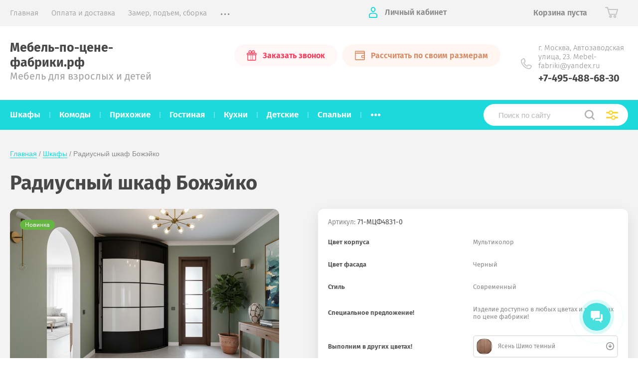

--- FILE ---
content_type: text/html; charset=utf-8
request_url: https://xn------8cdbewbca0bazflxor1a1ftb2j.xn--p1ai/magazin/product/radiusnyj-shkaf-bozhejko-1
body_size: 40698
content:


			<!doctype html>
<html lang="ru">
<head>
<meta charset="utf-8">
<meta name="robots" content="all"/>
<title>Радиусный шкаф Божэйко по низкой цене в каталоге официального интернет-магазина, купить с доставкой</title>
<meta name="description" content="Купить Радиусный шкаф Божэйко с быстрой доставкой и сборкой. Официальный интернет-магазин мебель-по-цене-фабрики.рф">
<meta name="keywords" content="Радиусный шкаф Божэйко">
<meta name="SKYPE_TOOLBAR" content="SKYPE_TOOLBAR_PARSER_COMPATIBLE">
<meta name="viewport" content="width=device-width, initial-scale=1.0, maximum-scale=1.0, user-scalable=no">
<meta name="format-detection" content="telephone=no">
<meta http-equiv="x-rim-auto-match" content="none">
	<link rel="preload" href="/g/libs/jquery/1.10.2/jquery.min.js" as="script">
<script src="/g/libs/jquery/1.10.2/jquery.min.js"></script>
<script src="/g/libs/jqueryui/1.10.3/jquery-ui.min.js" defer></script>
<link rel="dns-prefetch" href="//mc.yandex.ru">
<link rel="preconnect" href="//mc.yandex.ru" />
<link rel="preconnect" href="//www.googletagmanager.com" />
<link rel="preconnect" href="//client.onicon.ru" />
<link rel="preload" href="/g/css/styles_articles_tpl.css" as="style">
<link rel="preload" href="/shared/highslide-4.1.13/highslide.min.css" as="style">
<link rel="preload" href="/shared/highslide-4.1.13/highslide-full.packed.js" as="script">
<link rel="preload" href="/shared/flowplayer/flowplayer-3.2.9.min.js" as="script">
<link rel="preload" href="/shared/s3/css/calendar.css" as="style">
<link rel="preload" href="/shared/s3/js/lang/ru.js" as="script">
<link rel="preload" href="/shared/s3/js/cookie.js" as="script">
<link rel="preload" href="/shared/s3/js/widgets.js?v=8" as="script">
<link rel="preload" href="/shared/s3/js/calendar.packed.js" as="script">
<link rel="preload" href="/g/basestyle/1.0.0/user/user.orange.css" as="style">
<link rel="preload" href="/g/basestyle/1.0.0/user/user.js" as="script">
<link rel="preload" href="/g/s3/goal/1.0.0/s3.goal.js" as="script">
	<link rel="stylesheet" href="/g/css/styles_articles_tpl.css">
<meta name="yandex-verification" content="632641dde4eac308" />
<meta name="yandex-verification" content="962af2f13493cc7e" />
<meta name="google-site-verification" content="GgRE69CjHLhxwHdIahDGh205piB19q593b98adlIvIQ" />
<link rel='stylesheet' type='text/css' href='/shared/highslide-4.1.13/highslide.min.css'/>
<script type='text/javascript' src='/shared/highslide-4.1.13/highslide-full.packed.js'></script>
<script type='text/javascript'>
hs.graphicsDir = '/shared/highslide-4.1.13/graphics/';
hs.outlineType = null;
hs.showCredits = false;
hs.lang={cssDirection:'ltr',loadingText:'Загрузка...',loadingTitle:'Кликните чтобы отменить',focusTitle:'Нажмите чтобы перенести вперёд',fullExpandTitle:'Увеличить',fullExpandText:'Полноэкранный',previousText:'Предыдущий',previousTitle:'Назад (стрелка влево)',nextText:'Далее',nextTitle:'Далее (стрелка вправо)',moveTitle:'Передвинуть',moveText:'Передвинуть',closeText:'Закрыть',closeTitle:'Закрыть (Esc)',resizeTitle:'Восстановить размер',playText:'Слайд-шоу',playTitle:'Слайд-шоу (пробел)',pauseText:'Пауза',pauseTitle:'Приостановить слайд-шоу (пробел)',number:'Изображение %1/%2',restoreTitle:'Нажмите чтобы посмотреть картинку, используйте мышь для перетаскивания. Используйте клавиши вперёд и назад'};</script>

            <!-- 46b9544ffa2e5e73c3c971fe2ede35a5 -->
            <script src='/shared/s3/js/lang/ru.js'></script>
            <script src='/shared/s3/js/common.min.js'></script>
        <link rel='stylesheet' type='text/css' href='/shared/s3/css/calendar.css' /><link rel="icon" href="/favicon.ico" type="image/x-icon">
<link rel="apple-touch-icon" href="/touch-icon-iphone.png">
<link rel="apple-touch-icon" sizes="76x76" href="/touch-icon-ipad.png">
<link rel="apple-touch-icon" sizes="120x120" href="/touch-icon-iphone-retina.png">
<link rel="apple-touch-icon" sizes="152x152" href="/touch-icon-ipad-retina.png">
<meta name="msapplication-TileImage" content="/touch-w8-mediumtile.png"/>
<meta name="msapplication-square70x70logo" content="/touch-w8-smalltile.png" />
<meta name="msapplication-square150x150logo" content="/touch-w8-mediumtile.png" />
<meta name="msapplication-wide310x150logo" content="/touch-w8-widetile.png" />
<meta name="msapplication-square310x310logo" content="/touch-w8-largetile.png" />

<!--s3_require-->
<link rel="stylesheet" href="/g/basestyle/1.0.1/user/user.css" type="text/css"/>
<link rel="stylesheet" href="/g/basestyle/1.0.1/user/user.orange.css" type="text/css"/>
<script type="text/javascript" src="/g/basestyle/1.0.1/user/user.js" async></script>
<!--/s3_require-->

<!--s3_goal-->
<script src="/g/s3/goal/1.0.0/s3.goal.js"></script>
<script>new s3.Goal({map:{"350415":{"goal_id":"350415","object_id":"1074461","event":"submit","system":"metrika","label":"gauger_material","code":"anketa"},"350615":{"goal_id":"350615","object_id":"1074661","event":"submit","system":"metrika","label":"calculate_order","code":"anketa"},"350815":{"goal_id":"350815","object_id":"1074861","event":"submit","system":"metrika","label":"writetous","code":"anketa"},"351015":{"goal_id":"351015","object_id":"7869415","event":"submit","system":"metrika","label":"calculate_order-2","code":"anketa"},"351215":{"goal_id":"351215","object_id":"15322061","event":"submit","system":"metrika","label":"call_order","code":"anketa"},"400415":{"goal_id":"400415","object_id":"1074461","event":"submit","system":"analytics","label":"gauger_material","code":"anketa"},"400615":{"goal_id":"400615","object_id":"1074661","event":"submit","system":"analytics","label":"calculate_order","code":"anketa"},"400815":{"goal_id":"400815","object_id":"1074861","event":"submit","system":"analytics","label":"writetous","code":"anketa"},"401015":{"goal_id":"401015","object_id":"7869415","event":"submit","system":"analytics","label":"calculate_order-2","code":"anketa"},"401215":{"goal_id":"401215","object_id":"15322061","event":"submit","system":"analytics","label":"call_order","code":"anketa"}}, goals: [], ecommerce:[]});</script>
<!--/s3_goal-->

<link rel="preload" href="/g/shop2v2/default/css/theme.less.css" as="style">
<link rel="preload" href="/g/printme.js" as="script">
<link rel="preload" href="/g/shop2v2/default/js/tpl.js" as="script">
<link rel="preload" href="/g/shop2v2/default/js/baron.min.js" as="script">
<link rel="preload" href="/g/shop2v2/default/js/shop2.2.js" as="script">
			
		
		
		
			<link rel="stylesheet" type="text/css" href="/g/shop2v2/default/css/theme.less.css">		
			<script type="text/javascript" src="/g/printme.js"></script>
		<script type="text/javascript" src="/g/shop2v2/default/js/tpl.js"></script>
		<script type="text/javascript" src="/g/shop2v2/default/js/baron.min.js"></script>
		
			<script type="text/javascript" src="/g/shop2v2/default/js/shop2.2.js"></script>
		
	<script type="text/javascript">shop2.init({"productRefs": {"182634308":{"cvet_korpusa":{"227037705":["232257108"]},"cvet_fasada":{"227137305":["232257108"]},"stil_":{"227355705":["232257108"]},"zilaa_zona":{"265821506":["232257108"]},"nazvanie_prajsa":{"265677306":["232257108"]},"vazno_":{"20804261":["232257108"]},"sirina":{"800":["232257108"]},"vysota":{"1900":["232257108"]},"glubina":{"400":["232257108"]},"vypolnim_v_drugih_cvetah_":{"54201015":["232257108"]},"cvet_ramocnogo_profila":{"20769061":["232257108"]},"mehanizm_dverej_kupe":{"30420708":["232257108"]},"tip_dverej":{"20764861":["232257108"]},"material_korpusa":{"20765461":["232257108"]},"material_fasada":{"30420508":["232257108"]},"kolicestvo_stvorok":{"99091815":["232257108"]},"konstrukcia":{"20761261":["232257108"]},"dopolnitel_naa_informacia":{"be83bf01f274b88104c867713313378c":["232257108"]},"garantia":{"12 \u043c\u0435\u0441\u044f\u0446\u0435\u0432":["232257108"]},"cvet_ldsp":{"227174cf25b91ab4b1ee68d0cfd6f98f":["232257108"]},"napolnenie_opcii_":{"d4d49d94a52dca84a1b27aeebca5a42d":["232257108"]},"oplata_dostavka_i_drugie_uslugi":{"81958189864b558e10c1d462c5ea58fd":["232257108"]},"antresol_":{"176254507":["232257108"]}},"182515908":{"sirina":{"800":["232138308"]},"vysota":{"1900":["232138308"]},"glubina":{"400":["232138308"]},"material_korpusa":{"20765461":["232138308"]},"material_fasada":{"30420508":["232138308"]},"kolicestvo_stvorok":{"99091815":["232138308"]},"cvet_ldsp":{"227174cf25b91ab4b1ee68d0cfd6f98f":["232138308"]},"napolnenie_opcii_":{"d4d49d94a52dca84a1b27aeebca5a42d":["232138308"]},"oplata_dostavka_i_drugie_uslugi":{"81958189864b558e10c1d462c5ea58fd":["232138308"]}},"182881708":{"sirina":{"1200":["232504908"]},"vysota":{"1900":["232504908"]},"glubina":{"400":["232504908"]},"material_korpusa":{"20765461":["232504908"]},"material_fasada":{"30420508":["232504908"]},"kolicestvo_stvorok":{"99091815":["232504908"]},"cvet_ldsp":{"227174cf25b91ab4b1ee68d0cfd6f98f":["232504908"]},"napolnenie_opcii_":{"d4d49d94a52dca84a1b27aeebca5a42d":["232504908"]},"oplata_dostavka_i_drugie_uslugi":{"81958189864b558e10c1d462c5ea58fd":["232504908"]}},"1055537015":{"sirina":{"1500":["1410553215"]},"vysota":{"2200":["1410553215"]},"glubina":{"400":["1410553215"]},"material_korpusa":{"20765461":["1410553215"]},"material_fasada":{"20766061":["1410553215"]},"kolicestvo_stvorok":{"99092015":["1410553215"]},"cvet_ldsp":{"227174cf25b91ab4b1ee68d0cfd6f98f":["1410553215"]},"napolnenie_opcii_":{"d4d49d94a52dca84a1b27aeebca5a42d":["1410553215"]},"oplata_dostavka_i_drugie_uslugi":{"81958189864b558e10c1d462c5ea58fd":["1410553215"]}},"1303013507":{"sirina":{"2100":["1603751507"]},"vysota":{"1900":["1603751507"]},"glubina":{"400":["1603751507"]},"material_korpusa":{"20765461":["1603751507"]},"material_fasada":{"20766061":["1603751507"]},"kolicestvo_stvorok":{"99092015":["1603751507"]},"cvet_ldsp":{"227174cf25b91ab4b1ee68d0cfd6f98f":["1603751507"]},"napolnenie_opcii_":{"d4d49d94a52dca84a1b27aeebca5a42d":["1603751507"]},"oplata_dostavka_i_drugie_uslugi":{"81958189864b558e10c1d462c5ea58fd":["1603751507"]}},"1278265505":{"sirina":{"800":["1651263105"]},"vysota":{"1900":["1651263105"]},"glubina":{"400":["1651263105"]},"material_korpusa":{"20765461":["1651263105"]},"material_fasada":{"20766061":["1651263105"]},"kolicestvo_stvorok":{"99091815":["1651263105"]},"cvet_ldsp":{"227174cf25b91ab4b1ee68d0cfd6f98f":["1651263105"]},"cvet_massiva":{"11573435ad739c19080a3bf5b4ce28df":["1651263105"]},"napolnenie_opcii_":{"d4d49d94a52dca84a1b27aeebca5a42d":["1651263105"]},"oplata_dostavka_i_drugie_uslugi":{"81958189864b558e10c1d462c5ea58fd":["1651263105"]}},"1479186305":{"sirina":{"2500":["1907227905"]},"vysota":{"1900":["1907227905"]},"glubina":{"400":["1907227905"]},"material_korpusa":{"20765461":["1907227905"]},"material_fasada":{"20766061":["1907227905"]},"kolicestvo_stvorok":{"99092815":["1907227905"]},"cvet_ldsp":{"227174cf25b91ab4b1ee68d0cfd6f98f":["1907227905"]},"cvet_massiva":{"5658a8d7a5dac49437046f4ae89d420e":["1907227905"]},"napolnenie_opcii_":{"d4d49d94a52dca84a1b27aeebca5a42d":["1907227905"]},"oplata_dostavka_i_drugie_uslugi":{"81958189864b558e10c1d462c5ea58fd":["1907227905"]}}},"apiHash": {"getPromoProducts":"4373fdc1a0b3e905cceaa06853141cec","getSearchMatches":"c3ba86e9ab72542142a3d8446825f333","getFolderCustomFields":"92c3937c76e3857181cd479c32223f90","getProductListItem":"c36c29d16a239e2e994f87219cd5cf67","cartAddItem":"fe6fff1565181cc0f55112c91a1e6480","cartRemoveItem":"6edab7413e38240f4fd045e45376b087","cartUpdate":"ef96bd6a73162388502d48b0da01c872","cartRemoveCoupon":"97a07a4e3ffc929b1b17ce36ece94f5f","cartAddCoupon":"160d18cf8d5e4c7879e65d2725d42642","deliveryCalc":"5ed481a2b3578c1684adae6901c3d113","printOrder":"953d355e18510ce7c42ac216da25acfe","cancelOrder":"0dcdcb44c2827afd750ed56c5863de04","cancelOrderNotify":"ecadd2ca35b9f52389fec04374f49f07","repeatOrder":"0c5e494886830fcb2ff4a2fff802fbfe","paymentMethods":"a928e6c7b51f40d59c88c3bc6f8ece2e","compare":"ca65d5710da97bd3166ec21f8976039b"},"hash": null,"verId": 1963505,"mode": "product","step": "","uri": "/magazin","IMAGES_DIR": "/d/","my": {"show_sections":true,"price_fa_rouble":true,"new_alias":"\u041d\u043e\u0432\u0438\u043d\u043a\u0430","special_alias":"\u0410\u043a\u0446\u0438\u044f","small_images_width":140,"collection_image_width":290,"collection_image_height":265},"shop2_cart_order_payments": 1,"cf_margin_price_enabled": 0,"maps_yandex_key":"","maps_google_key":""});</script>
<style type="text/css">.product-item-thumb {width: 200px;}.product-item-thumb .product-image, .product-item-simple .product-image {height: 200px;width: 200px;}.product-item-thumb .product-amount .amount-title {width: 104px;}.product-item-thumb .product-price {width: 150px;}.shop2-product .product-side-l {width: 200px;}.shop2-product .product-image {height: 190px;width: 200px;}.shop2-product .product-thumbnails li {width: 56px;height: 56px;}</style>

 			<link rel="preload" href="/t/v2274/images/theme0/theme.min.css" as="style">
	    <link rel="stylesheet" href="/t/v2274/images/theme0/theme.min.css">
	
<script src="/g/s3/shop2/popup/0.0.1/s3.shop2.popup.js" defer></script>

<script>
	$(function() {
		$.s3Shop2Popup();
	});
</script>

<!--[if lt IE 10]>
<script src="/g/libs/ie9-svg-gradient/0.0.1/ie9-svg-gradient.min.js"></script>
<script src="/g/libs/jquery-placeholder/2.0.7/jquery.placeholder.min.js"></script>
<script src="/g/libs/jquery-textshadow/0.0.1/jquery.textshadow.min.js"></script>
<script src="/g/s3/misc/ie/0.0.1/ie.js"></script>
<![endif]-->
<!--[if lt IE 9]>
<script src="/g/libs/html5shiv/html5.js"></script>
<![endif]-->
<link rel="preload" href="/t/v2274/images/bdr_style.scss.css" as="style">
<link rel="stylesheet" href="/t/v2274/images/bdr_style.scss.css">

<link rel="stylesheet" href="/t/v2274/images/reviews.scss.css">

<link rel="stylesheet" href="/t/v2274/images/site.addons.css">
<script src="/t/v2274/images/site.addons.js"></script>
<link rel="stylesheet" href="/t/v2274/images/site.addons_tab.css">

</head>
<body style="opacity: 0;">
	
	<div class="site-wrapper">
		<header role="banner" class="site-header">
			
			<div class="header-top-wrapper">
				<div class="header-top-inner">
					<a href="#" class="menuButton onButtonClick">
						<span class="line"></span>
					</a>
					<div class="menu-countainer-wr" id="menuContainer">
						<div class="menu-container-inner">
							<a href="#" class="close-menu"></a>
							<div class="menu-container-scroll">
								<nav class="menu-top-wrapper">
									<ul class="menu-top"><li class="opened active"><a href="/" ><span>Главная</span></a></li><li><a href="/oplata-i-dostavka" ><span>Оплата и доставка</span></a></li><li><a href="/zamer-podyem-sborka" ><span>Замер, подъем, сборка</span></a></li><li><a href="/gallery" ><span>Цвета и материалы</span></a></li><li><a href="/news" ><span>Полезные статьи</span></a></li><li><a href="/karta-sajta" ><span>Карта сайта</span></a></li><li><a href="/mebel-dlya-dizajnerov-i-arhitektorov" ><span>Сотрудничество</span></a></li></ul>								</nav>
							</div>
						</div>
					</div>
					<div class="right-header-top">
												<div class="user-flags-wrapper">
														<a href="/zakazat-zvonok" class="action-flag">
								<div class="icon">Заказать звонок</div>
							</a>
																					<a href="/rasschitat-po-svoim-razmeram" class="payment-flag">
								<div class="icon">Рассчитать по своим размерам</div>
							</a>
													</div>
												<div class="login-block-wrapper">
							<div class="title-login"><span class="title-in">Личный кабинет</span></div>
							<div class="login-form">
	<div class="block-body">
					<form method="post" action="/registraciya">
				<input type="hidden" name="mode" value="login" />
				<div class="row">
					<label for="login" class="row-title">Логин или e-mail:</label>
					<label class="field text"><input type="text" name="login" id="login" tabindex="1" value="" /></label>
				</div>
				<div class="row">
					<label for="password" class="row-title">Пароль:</label>
					<label class="field password"><input type="password" name="password" id="password" tabindex="2" value="" /></label>
					<button type="submit" class="signin-btn" tabindex="3">Войти</button>
				</div>
			<re-captcha data-captcha="recaptcha"
     data-name="captcha"
     data-sitekey="6LcOAacUAAAAAI2fjf6MiiAA8fkOjVmO6-kZYs8S"
     data-lang="ru"
     data-rsize="invisible"
     data-type="image"
     data-theme="light"></re-captcha></form>
			<div class="link-login">
				<a href="/registraciya/register" class="register"><span>Регистрация</span></a>
			</div>
			<div class="link-login">
				<a href="/registraciya/forgot_password"><span>Забыли пароль?</span></a>
			</div>
		
	</div>
</div>						</div>
						<div class="cart-mini-wrapper">
							
	<div id="shop2-cart-preview">
					<div class="title-cart-mini empty"><span class="title-in">Корзина пуста</span></div>
			</div><!-- Cart Preview -->
	
						</div>
					</div>
				</div>
			</div>
			
			<div class="header-bottom-wrapper">
				<div class="header-bottom-inner">
					<div class="company-info-wrapper">
												<div class="company-name"><a href="https://xn------8cdbewbca0bazflxor1a1ftb2j.xn--p1ai">Мебель-по-цене-фабрики.рф</a></div>						<div class="site-desc">Мебель для взрослых и детей</div>					</div>
					<div class="right-bottom-header">
												<div class="user-flags-wrapper">
														<a href="/zakazat-zvonok" class="action-flag">
								<div class="icon">Заказать звонок</div>
							</a>
																					<a href="/rasschitat-po-svoim-razmeram" class="payment-flag">
								<div class="icon">Рассчитать по своим размерам</div>
							</a>
													</div>
																		<div class="site-contacts-wrapper">
							<div class="site-address">г. Москва, Автозаводская улица, 23. Mebel-fabriki@yandex.ru</div>														<div class="site-phones">
																	<div><a href="tel:+7-495-488-68-30">+7-495-488-68-30</a></div>
															</div>
													</div>
											</div>
				</div>
			</div>
			
		</header> <!-- .site-header -->

		<div class="site-container">

			<div class="shop-folder-items-wr">
				
				<div class="shop-folder-fixed">
					<div class="shop-folder-fixed-inner">
						<a href="#" class="menuButton onButtonClick">
							<span class="line"></span>
						</a>
						<div class="folder-menu-wr" id="folder-menu">
							<ul class="folders-shared"><li class="hasChild"><a href="/magazin/folder/shkafy" ><span>Шкафы</span></a><ul class="level-2"><li><a href="/magazin/folder/shkafy-kupe" ><span>Купе</span></a></li><li><a href="/magazin/folder/raspashnyye-shkafy" ><span>Распашные</span></a></li><li><a href="/magazin/folder/shkafy-v-garderobnuyu" ><span>В гардеробную</span></a></li><li><a href="/magazin/folder/radiusnyye-shkafy-kupe" ><span>Радиусные</span></a></li><li><a href="/magazin/folder/stellazhi" ><span>Стеллажи</span></a></li><li><a href="/magazin/folder/dvei-kupe" ><span>Двери-купе</span></a></li><li><a href="/magazin/folder/shkafy-kolonki" ><span>Колонки</span></a></li><li><a href="/magazin/folder/shkafy-na-balkon" ><span>На балкон</span></a></li><li><a href="/magazin/folder/vstroennye-shkafy" ><span>Встроенные</span></a></li><li><a href="/magazin/folder/uglovye" ><span>Угловые</span></a></li></ul></li><li class="hasChild"><a href="/magazin/folder/komody" ><span>Комоды</span></a><ul class="level-2"><li><a href="/magazin/folder/obuvnitsy-1" ><span>Тумбы для обуви</span></a></li><li><a href="/magazin/folder/pelenalnyye-komody-1" ><span>Пеленальные комоды</span></a></li><li><a href="/magazin/folder/prikrovatnyye-tumby" ><span>Тумбы</span></a></li><li><a href="/magazin/folder/tumby-pod-televizor" ><span>Тумбы под телевизор</span></a></li><li><a href="/magazin/folder/komody-s-yashchikami" ><span>Комоды с ящиками</span></a></li><li><a href="/magazin/folder/tumby-prikrovatnye" ><span>Тумбы прикроватные</span></a></li></ul></li><li class="hasChild"><a href="/magazin/folder/prikhozhiye" ><span>Прихожие</span></a><ul class="level-2"><li><a href="/magazin/folder/prikhozhiye-1" ><span>Шкафы в прихожую</span></a></li><li><a href="/magazin/folder/obuvnitsy" ><span>Обувницы</span></a></li></ul></li><li class="hasChild"><a href="/magazin/folder/stenki" ><span>Гостиная</span></a><ul class="level-2"><li><a href="/magazin/folder/stenki-v-gostinuyu" ><span>Стенки в гостиную</span></a></li><li><a href="/magazin/folder/tumby-pod-tv" ><span>Тумбы под ТВ</span></a></li><li><a href="/magazin/folder/zhurnalnyye-stoly" ><span>Журнальные столы</span></a></li><li><a href="/magazin/folder/servanty" ><span>Серванты</span></a></li></ul></li><li class="hasChild"><a href="/magazin/folder/kukhni" ><span>Кухни</span></a><ul class="level-2"><li><a href="/magazin/folder/kukhonnyye-garnitury" ><span>Кухонные гарнитуры</span></a></li><li><a href="/magazin/folder/ugolki-na-kukhnyu" ><span>Кухонные уголки</span></a></li><li class="hasChild"><a href="/magazin/folder/stoly-na-kuhnyu" ><span>Столы на кухню</span></a><ul class="level-3"><li><a href="/magazin/folder/stoly-knizhki" ><span>Столы книжки</span></a></li></ul></li></ul></li><li class="hasChild"><a href="/magazin/folder/detskaya-komnata" ><span>Детские</span></a><ul class="level-2"><li><a href="/magazin/folder/detskiye-komnaty" ><span>Детские комнаты</span></a></li><li class="hasChild"><a href="/magazin/folder/detskiye-krovati" ><span>Детские кровати</span></a><ul class="level-3"><li><a href="/magazin/folder/detskiye-krovati-iz-massiva" ><span>Из массива</span></a></li><li><a href="/magazin/folder/dvukh-yarusnyye-krovati" ><span>Двухъярусные</span></a></li></ul></li><li><a href="/magazin/folder/pismennyye-i-kompyuternyye-stoly" ><span>Письменные и компьютерные столы</span></a></li><li><a href="/magazin/folder/pelenalnyye-komody" ><span>Комоды для новорожденных</span></a></li></ul></li><li class="hasChild"><a href="/magazin/folder/spalni" ><span>Спальни</span></a><ul class="level-2"><li><a href="/magazin/folder/spalnyye-garnitury" ><span>Спальные гарнитуры</span></a></li><li class="hasChild"><a href="/magazin/folder/krovati" ><span>Кровати</span></a><ul class="level-3"><li><a href="/magazin/folder/s-myagkim-izgolovyem" ><span>С мягким изголовьем</span></a></li><li><a href="/magazin/folder/iz-naturalnogo-dereva" ><span>Из натурального дерева</span></a></li></ul></li><li><a href="/magazin/folder/tualetnyye-stoliki" ><span>Туалетные столики</span></a></li><li><a href="/magazin/folder/prikrovatnyye-tumby-1" ><span>Прикроватные тумбы</span></a></li></ul></li><li class="hasChild"><a href="/magazin/folder/matrasy-podushki-chekhly" ><span>Матрасы, подушки, чехлы</span></a><ul class="level-2"><li class="hasChild"><a href="/magazin/folder/matrasy" ><span>Матрасы</span></a><ul class="level-3"><li><a href="/magazin/folder/detskiye-matrasy" ><span>Детские матрасы</span></a></li><li><a href="/magazin/folder/ortopedicheskiye-matrasy" ><span>Ортопедические матрасы</span></a></li></ul></li></ul></li><li class="hasChild"><a href="/magazin/folder/myagkaya-mebel" ><span>Мягкая мебель</span></a><ul class="level-2"><li class="hasChild"><a href="/magazin/folder/divany" ><span>Диваны</span></a><ul class="level-3"><li><a href="/magazin/folder/detskiye-divany-1" ><span>Детские диваны</span></a></li><li><a href="/magazin/folder/kukhonnyye-ugolki" ><span>Диваны на кухню</span></a></li><li><a href="/magazin/folder/ofisnyye-divany" ><span>Офисные диваны</span></a></li></ul></li><li><a href="/magazin/folder/kresla" ><span>Кресла</span></a></li><li><a href="/magazin/folder/sofy-i-takhty" ><span>Софы и тахты</span></a></li></ul></li><li class="hasChild"><a href="/magazin/folder/ofisnaya-mebel" ><span>Офисная мебель</span></a><ul class="level-2"><li><a href="/magazin/folder/stellazhi-1" ><span>Стеллажи и библиотеки</span></a></li><li><a href="/magazin/folder/pismennyye-i-kompyuternyye-stoly-1" ><span>Письменные и компьютерные столы</span></a></li></ul></li><li class="hasChild"><a href="/magazin/folder/mebel-iz-massiva" ><span>Мебель из массива</span></a><ul class="level-2"><li><a href="/magazin/folder/stoly-iz-massiva" ><span>Столы из массива</span></a></li><li><a href="/magazin/folder/komody-iz-massiva" ><span>Комоды из массива</span></a></li><li><a href="/magazin/folder/shkafy-iz-massiva" ><span>Шкафы из массива</span></a></li><li><a href="/magazin/folder/mebel-dlya-sada-i-dachi" ><span>Мебель для сада и дачи</span></a></li><li class="hasChild"><a href="/magazin/folder/krovati-iz-massiva" ><span>Кровати из массива</span></a><ul class="level-3"><li><a href="/magazin/folder/detskie-krovati-iz-massiva" ><span>Детские кровати из массива</span></a></li></ul></li></ul></li></ul>						</div>
						<noindex><div class="shop-search-wrapper">
							<div class="site-search-wr">
								<form action="/magazin/search" enctype="multipart/form-data">
									<input type="text" name="search_text" value="" class="search-text" placeholder="Поиск по сайту">
									<button type="submit" class="search-button"></button>
								<re-captcha data-captcha="recaptcha"
     data-name="captcha"
     data-sitekey="6LcOAacUAAAAAI2fjf6MiiAA8fkOjVmO6-kZYs8S"
     data-lang="ru"
     data-rsize="invisible"
     data-type="image"
     data-theme="light"></re-captcha></form>
								<a href="#" class="search-shop-button"></a>
							</div>
								
    
<div class="shop2-block search-form">
	<div class="block-body">
		<form action="/magazin/search" enctype="multipart/form-data">
			<input type="hidden" name="sort_by" value=""/>
			
							<div class="row">
					<div class="row-title">Цена (руб.):</div>
					<div class="row-price">
						<input name="s[price][min]" type="text" size="5" class="small" value="" placeholder="от" />
						<input name="s[price][max]" type="text" size="5" class="small" value="" placeholder="до" />
					</div>
				</div>
			
							<div class="row">
					<label class="row-title" for="shop2-name">Название:</label>
					<input type="text" name="s[name]" size="20" id="shop2-name" value="" />
				</div>
			
							<div class="row">
					<label class="row-title" for="shop2-article">Артикул:</label>
					<input type="text" name="s[article]" id="shop2-article" value="" />
				</div>
			
							<div class="row">
					<label class="row-title" for="shop2-text">Текст:</label>
					<input type="text" name="search_text" size="20" id="shop2-text"  value="" />
				</div>
			
			
							<div class="row">
					<div class="row-title">Выберите категорию:</div>
					<select name="s[folder_id]" id="s[folder_id]" data-placeholder="Все">
						<option value="">Все</option>
																											                            <option value="33784661"  class="first-folder">
	                                 Шкафы
	                            </option>
	                        														                            <option value="33804661" >
	                                &raquo; Купе
	                            </option>
	                        														                            <option value="33804861" >
	                                &raquo; Распашные
	                            </option>
	                        														                            <option value="45973261" >
	                                &raquo; В гардеробную
	                            </option>
	                        														                            <option value="102295861" >
	                                &raquo; Радиусные
	                            </option>
	                        														                            <option value="33805061" >
	                                &raquo; Стеллажи
	                            </option>
	                        														                            <option value="482606215" >
	                                &raquo; Двери-купе
	                            </option>
	                        														                            <option value="152593215" >
	                                &raquo; Колонки
	                            </option>
	                        														                            <option value="485101215" >
	                                &raquo; На балкон
	                            </option>
	                        														                            <option value="485661215" >
	                                &raquo; Встроенные
	                            </option>
	                        														                            <option value="250323305" >
	                                &raquo; Угловые
	                            </option>
	                        														                            <option value="33784861"  class="first-folder">
	                                 Комоды
	                            </option>
	                        														                            <option value="45972461" >
	                                &raquo; Тумбы для обуви
	                            </option>
	                        														                            <option value="45972661" >
	                                &raquo; Пеленальные комоды
	                            </option>
	                        														                            <option value="45972861" >
	                                &raquo; Тумбы
	                            </option>
	                        														                            <option value="45973061" >
	                                &raquo; Тумбы под телевизор
	                            </option>
	                        														                            <option value="94234461" >
	                                &raquo; Комоды с ящиками
	                            </option>
	                        														                            <option value="196583307" >
	                                &raquo; Тумбы прикроватные
	                            </option>
	                        														                            <option value="33785061"  class="first-folder">
	                                 Прихожие
	                            </option>
	                        														                            <option value="33805261" >
	                                &raquo; Шкафы в прихожую
	                            </option>
	                        														                            <option value="33805661" >
	                                &raquo; Обувницы
	                            </option>
	                        														                            <option value="33785261"  class="first-folder">
	                                 Гостиная
	                            </option>
	                        														                            <option value="33806661" >
	                                &raquo; Стенки в гостиную
	                            </option>
	                        														                            <option value="33806061" >
	                                &raquo; Тумбы под ТВ
	                            </option>
	                        														                            <option value="33806261" >
	                                &raquo; Журнальные столы
	                            </option>
	                        														                            <option value="33806461" >
	                                &raquo; Серванты
	                            </option>
	                        														                            <option value="33786061"  class="first-folder">
	                                 Кухни
	                            </option>
	                        														                            <option value="33808461" >
	                                &raquo; Кухонные гарнитуры
	                            </option>
	                        														                            <option value="33808661" >
	                                &raquo; Кухонные уголки
	                            </option>
	                        														                            <option value="196589907" >
	                                &raquo; Столы на кухню
	                            </option>
	                        														                            <option value="94207061" >
	                                &raquo;&raquo; Столы книжки
	                            </option>
	                        														                            <option value="6866661"  class="first-folder">
	                                 Детские
	                            </option>
	                        														                            <option value="33798061" >
	                                &raquo; Детские комнаты
	                            </option>
	                        														                            <option value="33798261" >
	                                &raquo; Детские кровати
	                            </option>
	                        														                            <option value="33798461" >
	                                &raquo;&raquo; Из массива
	                            </option>
	                        														                            <option value="33798661" >
	                                &raquo;&raquo; Двухъярусные
	                            </option>
	                        														                            <option value="45972261" >
	                                &raquo; Письменные и компьютерные столы
	                            </option>
	                        														                            <option value="45964461" >
	                                &raquo; Комоды для новорожденных
	                            </option>
	                        														                            <option value="33785661"  class="first-folder">
	                                 Спальни
	                            </option>
	                        														                            <option value="33806861" >
	                                &raquo; Спальные гарнитуры
	                            </option>
	                        														                            <option value="33807061" >
	                                &raquo; Кровати
	                            </option>
	                        														                            <option value="33807261" >
	                                &raquo;&raquo; С мягким изголовьем
	                            </option>
	                        														                            <option value="33807461" >
	                                &raquo;&raquo; Из натурального дерева
	                            </option>
	                        														                            <option value="45973461" >
	                                &raquo; Туалетные столики
	                            </option>
	                        														                            <option value="94206861" >
	                                &raquo; Прикроватные тумбы
	                            </option>
	                        														                            <option value="33792661"  class="first-folder">
	                                 Матрасы, подушки, чехлы
	                            </option>
	                        														                            <option value="33809661" >
	                                &raquo; Матрасы
	                            </option>
	                        														                            <option value="33809861" >
	                                &raquo;&raquo; Детские матрасы
	                            </option>
	                        														                            <option value="33810061" >
	                                &raquo;&raquo; Ортопедические матрасы
	                            </option>
	                        														                            <option value="33785861"  class="first-folder">
	                                 Мягкая мебель
	                            </option>
	                        														                            <option value="33807661" >
	                                &raquo; Диваны
	                            </option>
	                        														                            <option value="45973661" >
	                                &raquo;&raquo; Детские диваны
	                            </option>
	                        														                            <option value="45973861" >
	                                &raquo;&raquo; Диваны на кухню
	                            </option>
	                        														                            <option value="45974061" >
	                                &raquo;&raquo; Офисные диваны
	                            </option>
	                        														                            <option value="33807861" >
	                                &raquo; Кресла
	                            </option>
	                        														                            <option value="33808061" >
	                                &raquo; Софы и тахты
	                            </option>
	                        														                            <option value="33786261"  class="first-folder">
	                                 Офисная мебель
	                            </option>
	                        														                            <option value="45974461" >
	                                &raquo; Стеллажи и библиотеки
	                            </option>
	                        														                            <option value="45974661" >
	                                &raquo; Письменные и компьютерные столы
	                            </option>
	                        														                            <option value="236688305"  class="first-folder">
	                                 Мебель из массива
	                            </option>
	                        														                            <option value="157876508" >
	                                &raquo; Столы из массива
	                            </option>
	                        														                            <option value="157876908" >
	                                &raquo; Комоды из массива
	                            </option>
	                        														                            <option value="157876708" >
	                                &raquo; Шкафы из массива
	                            </option>
	                        														                            <option value="157874708" >
	                                &raquo; Мебель для сада и дачи
	                            </option>
	                        														                            <option value="157874108" >
	                                &raquo; Кровати из массива
	                            </option>
	                        														                            <option value="157874308" >
	                                &raquo;&raquo; Детские кровати из массива
	                            </option>
	                        											</select>
				</div>

				<div id="shop2_search_custom_fields"></div>
			
						<div id="shop2_search_global_fields">
				
																												</div>
						
			
											    <div class="row">
				        <div class="row-title">Новинка:</div>
			            			            <select name="s[flags][2]" data-placeholder="Все">
				            <option value="">Все</option>
				            <option value="1">да</option>
				            <option value="0">нет</option>
				        </select>
				    </div>
		    												    <div class="row">
				        <div class="row-title">Спецпредложение:</div>
			            			            <select name="s[flags][1]" data-placeholder="Все">
				            <option value="">Все</option>
				            <option value="1">да</option>
				            <option value="0">нет</option>
				        </select>
				    </div>
		    				
							<div class="row">
					<div class="row-title">Результатов на странице:</div>
					<select name="s[products_per_page]">
									            				            				            <option value="5">5</option>
			            				            				            <option value="20">20</option>
			            				            				            <option value="35">35</option>
			            				            				            <option value="50">50</option>
			            				            				            <option value="65">65</option>
			            				            				            <option value="80">80</option>
			            				            				            <option value="95">95</option>
			            					</select>
				</div>
			
			<div class="clear-container"></div>
			<div class="row button">
				<button type="submit" class="search-btn">Найти</button>
			</div>
		<re-captcha data-captcha="recaptcha"
     data-name="captcha"
     data-sitekey="6LcOAacUAAAAAI2fjf6MiiAA8fkOjVmO6-kZYs8S"
     data-lang="ru"
     data-rsize="invisible"
     data-type="image"
     data-theme="light"></re-captcha></form>
		<div class="clear-container"></div>
	</div>
</div><!-- Search Form -->						</div></noindex>
					</div>
				</div>
			
			</div>
			
			<div class="main-container-wr">
																																																																																																																																																																																																																																																																																																																																																																																																																																																																																																																																																																																																																																			
				<main role="main" class="site-main">
					<div class="site-main__inner">
													<div itemscope="" itemtype="http://schema.org/BreadcrumbList" class="site-path-wrap"><span itemscope="" itemprop="itemListElement" itemtype="http://schema.org/ListItem"><a itemprop="item" href="/"><span itemprop="name">Главная</span><meta itemprop="position" content="1"></a></span> / <span itemscope="" itemprop="itemListElement" itemtype="http://schema.org/ListItem"><a itemprop="item" href="/magazin/folder/shkafy"><span itemprop="name">Шкафы</span><meta itemprop="position" content="2"></a></span> / Радиусный шкаф Божэйко</div>														<div class="h1_wr">
								<h1>Радиусный шкаф Божэйко</h1>
																							</div>
							
		<div class="shop2-cookies-disabled shop2-warning hide"></div>
			
	
		
			
		
		
					
				
					
		

						<div itemtype="https://schema.org/Product" itemscope style="display: none">
   <meta itemprop="mpn" content="71-МЦФ4831-0" />
   <meta itemprop="name" content="Радиусный шкаф Божэйко" />
   <link itemprop="image" href="//xn------8cdbewbca0bazflxor1a1ftb2j.xn--p1ai/d/radiusnyj_shkaf_dzhampero.png" />
         <div itemprop="offers" itemtype="https://schema.org/Offer" itemscope>
      <link itemprop="url" href="https://xn------8cdbewbca0bazflxor1a1ftb2j.xn--p1ai/magazin/product/radiusnyj-shkaf-bozhejko-1" />
      <meta itemprop="availability" content="https://schema.org/InStock" />
      <meta itemprop="priceCurrency" content="RUB" />
      <meta itemprop="price" content="61490" />
      <meta itemprop="priceValidUntil" content="2026-01-19" />
   </div>
           <meta itemprop="sku" content="71-МЦФ4831-0" />
     
</div>

<form 
	method="post" 
	action="/magazin?mode=cart&amp;action=add" 
	accept-charset="utf-8"
	class="shop-product">

	<input type="hidden" name="kind_id" value="232257108"/>
	<input type="hidden" name="product_id" value="182634308"/>
	<input type="hidden" name="meta" value='{&quot;cvet_korpusa&quot;:227037705,&quot;cvet_fasada&quot;:227137305,&quot;stil_&quot;:227355705,&quot;zilaa_zona&quot;:[&quot;265821506&quot;,&quot;265821706&quot;,&quot;265821906&quot;,&quot;265822106&quot;,&quot;265822306&quot;],&quot;nazvanie_prajsa&quot;:265677306,&quot;vazno_&quot;:20804261,&quot;sirina&quot;:800,&quot;vysota&quot;:1900,&quot;glubina&quot;:400,&quot;vypolnim_v_drugih_cvetah_&quot;:[&quot;59708261&quot;,&quot;54201015&quot;,&quot;54201215&quot;,&quot;54201415&quot;,&quot;54201615&quot;,&quot;54201815&quot;,&quot;54202015&quot;,&quot;54202215&quot;,&quot;54202415&quot;,&quot;54202615&quot;,&quot;54202815&quot;,&quot;54203015&quot;,&quot;54203215&quot;,&quot;54203415&quot;,&quot;54203615&quot;,&quot;54203815&quot;,&quot;54204215&quot;],&quot;cvet_ramocnogo_profila&quot;:[20769061],&quot;mehanizm_dverej_kupe&quot;:[30420708],&quot;tip_dverej&quot;:20764861,&quot;material_korpusa&quot;:20765461,&quot;material_fasada&quot;:[&quot;30420508&quot;],&quot;kolicestvo_stvorok&quot;:99091815,&quot;konstrukcia&quot;:20761261,&quot;dopolnitel_naa_informacia&quot;:&quot;\u041a\u043e\u043d\u0442\u0440\u0430\u0441\u0442\u043d\u043e\u0435 \u0441\u043e\u0447\u0435\u0442\u0430\u043d\u0438\u0435 \u0446\u0432\u0435\u0442\u043e\u0432 \u041b\u0414\u0421\u041f, \u043a\u043e\u0437\u044b\u0440\u0435\u043a \u0441 \u043f\u043e\u0434\u0441\u0432\u0435\u0442\u043a\u043e\u0439, \u0437\u0435\u0440\u043a\u0430\u043b\u043e \u0432 \u043e\u0431\u0449\u0443\u044e \u0441\u0442\u043e\u0438\u043c\u043e\u0441\u0442\u044c \u043d\u0435 \u0432\u0445\u043e\u0434\u0438\u0442.\n\u0415\u0441\u043b\u0438 \u0448\u043a\u0430\u0444 \u0432 \u0433\u043b\u0443\u0431\u0438\u043d\u0443 \u0441\u043e\u0441\u0442\u0430\u0432\u043b\u044f\u0435\u0442 \u043c\u0435\u043d\u044c\u0448\u0435 500 \u043c\u043c, \u043f\u043e\u0442\u0440\u0435\u0431\u0443\u0435\u0442\u0441\u044f \u0432\u044b\u0434\u0432\u0438\u0436\u043d\u0430\u044f \u0448\u0442\u0430\u043d\u0433\u0430.\n\u0415\u0441\u043b\u0438 \u0448\u0438\u0440\u0438\u043d\u0430 \u043a\u0430\u0436\u0434\u043e\u0439 \u0441\u0442\u0432\u043e\u0440\u043a\u0438 \u0431\u043e\u043b\u044c\u0448\u0435 800 \u043c\u043c, \u043f\u043e\u0442\u0440\u0435\u0431\u0443\u0435\u0442\u0441\u044f \u0434\u043e\u043f\u043e\u043b\u043d\u0438\u0442\u0435\u043b\u044c\u043d\u0430\u044f \u0441\u0442\u0435\u043d\u043a\u0430 \u0432\u043d\u0443\u0442\u0440\u0438 (\u043f\u0435\u0440\u0435\u0433\u043e\u0440\u043e\u0434\u043a\u0430).&quot;,&quot;garantia&quot;:&quot;12 \u043c\u0435\u0441\u044f\u0446\u0435\u0432&quot;,&quot;antresol_&quot;:176254507}'/>

			
	<div class="product-side-l">
		<div class="product-image">
						<div class="slider-big-images">
						<div class="thumb-item">
			<a href="/thumb/2/9lwV4K9dSYE25Pvri4RrcA/r/d/radiusnyj_shkaf_dzhampero.png">
				<img src="/thumb/2/y4y63-0MhxcAt85APleJfg/540r540/d/radiusnyj_shkaf_dzhampero.png" alt="Радиусный шкаф Божэйко" title="Радиусный шкаф Божэйко" />
			</a>
		</div>
			
			</div>
						<div class="product-label">
																										<div class="product-new" style="background: #65b641;">Новинка</div>						
										    							</div>
		</div>
			</div>
	<div class="product-side-r">
		<div class="product-side-r-inner">
			
	
					
	
	
					<div class="shop2-product-article"><span>Артикул:</span> 71-МЦФ4831-0</div>
	
				
            

 
	
	
		
			<div class="shop-product-options"><div class="odd type-select"><div class="option-title">Цвет корпуса</div><div class="option-value">Мультиколор</div></div><div class="even type-select"><div class="option-title">Цвет фасада</div><div class="option-value">Черный</div></div><div class="odd type-select"><div class="option-title">Стиль</div><div class="option-value">Современный</div></div><div class="even type-select"><div class="option-title">Специальное предложение!</div><div class="option-value">Изделие доступно в любых цветах и размерах по цене фабрики!</div></div><div class="odd"><div class="option-title">Выполним в других цветах!</div><div class="option-value">
	
				
		
			
				<div class="shop2-color-ext-select">
					<i></i>
					<ul class="shop2-color-ext-options">
																																																						
							<li data-value="Выполним в других цветах!: 59708261" >
								<span style="background-color:"><em></em></span>
								<div>Другой</div>
								<ins></ins>
							</li>
																																																														
							<li data-value="Выполним в других цветах!: 54201015" class="shop2-color-ext-selected">
								<span style="background-image: url(/thumb/2/HC-NGH5S7yAR-o6v9noz4A/22c22/d/yasen_shimo_temnyy.jpg)"><em></em></span>
								<div>Ясень Шимо темный</div>
								<ins></ins>
							</li>
																																																																													
							<li data-value="Выполним в других цветах!: 54201215" >
								<span style="background-image: url(/thumb/2/exzCPVWI_ZkWDab7t3oHBQ/22c22/d/yasen_shimo_svetlyy_3356pr.jpg)"><em></em></span>
								<div>Ясень шимо светлый</div>
								<ins></ins>
							</li>
																																																														
							<li data-value="Выполним в других цветах!: 54201415" >
								<span style="background-image: url(/thumb/2/1vDBJit0zey3ZyN7hbr0ng/22c22/d/maslina_sevilya_svetlaya.jpg)"><em></em></span>
								<div>Маслина севилья светлая %</div>
								<ins></ins>
							</li>
																																																														
							<li data-value="Выполним в других цветах!: 54201615" >
								<span style="background-image: url(/thumb/2/dEeQCBW1n8VFqA7TDdnQBw/22c22/d/orekh_gvarneri.jpg)"><em></em></span>
								<div>Орех гварнери 317</div>
								<ins></ins>
							</li>
																																																														
							<li data-value="Выполним в других цветах!: 54201815" >
								<span style="background-image: url(/thumb/2/eEX_IqMzvZJDbqx4CZ-Isg/22c22/d/klen.jpg)"><em></em></span>
								<div>Клен</div>
								<ins></ins>
							</li>
																																																														
							<li data-value="Выполним в других цветах!: 54202015" >
								<span style="background-image: url(/thumb/2/u4o6MheByfIN6wAISI5rug/22c22/d/buk.jpg)"><em></em></span>
								<div>Бук</div>
								<ins></ins>
							</li>
																																																														
							<li data-value="Выполним в других цветах!: 54202215" >
								<span style="background-image: url(/thumb/2/zD_kvr9Q4MTv1OGDmIJKYQ/22c22/d/italyanskiy_orekh.jpg)"><em></em></span>
								<div>Итальянский орех</div>
								<ins></ins>
							</li>
																																																														
							<li data-value="Выполним в других цветах!: 54202415" >
								<span style="background-image: url(/thumb/2/kMV_k2hi_nlgKPS5Ot69xw/22c22/d/dub_molochnyy.jpg)"><em></em></span>
								<div>Дуб молочный</div>
								<ins></ins>
							</li>
																																																														
							<li data-value="Выполним в других цветах!: 54202615" >
								<span style="background-image: url(/thumb/2/vlGpplS1GX1R9qPCVtyB9g/22c22/d/gasiyenda_belaya.jpg)"><em></em></span>
								<div>Гасиенда белая %</div>
								<ins></ins>
							</li>
																																																														
							<li data-value="Выполним в других цветах!: 54202815" >
								<span style="background-image: url(/thumb/2/oCZyt2OagXjJ_aqd28U88Q/22c22/d/chernyy.jpg)"><em></em></span>
								<div>Черный %</div>
								<ins></ins>
							</li>
																																																														
							<li data-value="Выполним в других цветах!: 54203015" >
								<span style="background-image: url(/thumb/2/gkKu2eYBCfG8xXGWIxMChQ/22c22/d/belyy_bazovyy.jpg)"><em></em></span>
								<div>Белый базовый %</div>
								<ins></ins>
							</li>
																																																														
							<li data-value="Выполним в других цветах!: 54203215" >
								<span style="background-image: url(/thumb/2/2dv6nr_v9jps6a8NacrUfA/22c22/d/venge_podlinnyy.jpg)"><em></em></span>
								<div>Венге подлинный</div>
								<ins></ins>
							</li>
																																																														
							<li data-value="Выполним в других цветах!: 54203415" >
								<span style="background-image: url(/thumb/2/MvDfRQmTqUv_jDjDVhrwlw/22c22/d/marmara_golubaya.jpg)"><em></em></span>
								<div>Мармара голубая %</div>
								<ins></ins>
							</li>
																																																														
							<li data-value="Выполним в других цветах!: 54203615" >
								<span style="background-image: url(/thumb/2/WZ06IS0LcpR_9DZZb6gxoA/22c22/d/zelenaya_mamba.jpg)"><em></em></span>
								<div>Зеленая мамба %</div>
								<ins></ins>
							</li>
																																																														
							<li data-value="Выполним в других цветах!: 54203815" >
								<span style="background-image: url(/thumb/2/PB1l4natVuMQwkmv09ZJvQ/22c22/d/vanil.jpg)"><em></em></span>
								<div>Ваниль %</div>
								<ins></ins>
							</li>
																																																														
							<li data-value="Выполним в других цветах!: 54204215" >
								<span style="background-image: url(/thumb/2/vOkev8KqyusD1_rSdq1kBQ/22c22/d/sosna_avola_shampan.jpg)"><em></em></span>
								<div>Сосна Авола шампань %</div>
								<ins></ins>
							</li>
																									</ul>
					<input type="hidden" class="additional-cart-params" value="Выполним в других цветах!: 54201015" name="vypolnim_v_drugih_cvetah_">
				</div>

			
		
	
</div></div></div>
			

							
			
							<div class="form-add">
					<div class="form-add-top">
						<div class="product-price">
								
		
	<div class="price-old "><span>
		<strong>86&nbsp;100</strong>
		руб.
	</span></div>

								
	<div class="price-current">
		<strong>61&nbsp;490</strong> 	<em class="fa fa-rouble">
		<svg height="10.81" width="8.657" preserveAspectRatio="xMidYMid" viewBox="0 0 8.657 10.81">
		 <path fill-rule="evenodd" d="m3.597 6.826h0.704c1.344 0 2.405-0.277 3.184-0.832s1.168-1.408 1.168-2.56c0-1.109-0.392-1.96-1.176-2.552s-1.853-0.888-3.208-0.888h-3.168v5.312h-1.088v1.52h1.088v0.944h-1.088v1.312h1.088v1.728h2.496v-1.728h2.592v-1.312h-2.592v-0.944zm0.624-5.072c0.608 0 1.072 0.144 1.392 0.432s0.48 0.715 0.48 1.28c0 0.629-0.16 1.093-0.48 1.392s-0.768 0.448-1.344 0.448h-0.672v-3.552h0.624z"/>
		</svg>
	</em>
				</div>
						</div>
<div style="font-size:12px; color:#777; ">Цена обновлена на: <script language="javascript" type="text/javascript"><!--
var d = new Date();
 
var day=new Array("Воскресенье","Понедельник","Вторник",
"Среда","Четверг","Пятница","Суббота");
 
var month=new Array(".01.",".02.",".03.",".04.",".05.",".06.",
".07.",".08.",".09.",".10.",".11.",".12.");
 
document.write(d.getDate()+ month[d.getMonth()]
+ d.getFullYear() + " г.");
//--></script></div>	
							
	<div class="tpl-rating-block"><div class="tpl-stars"><div class="tpl-rating" style="width: 0%;"></div></div><div class="rating-count">0</div></div>

						</div>
					<div class="form-add-bottom">
							<div class="product-amount">
					<div class="amount-title">Кол-во:</div>
							<div class="shop2-product-amount">
				<button type="button" class="amount-minus">&#8722;</button><input type="text" name="amount" data-min="1" data-multiplicity="1" maxlength="4" value="1" /><button type="button" class="amount-plus">&#43;</button>
			</div>
						</div>

						
			<button class="shop2-product-btn type-3 buy" type="submit" >
			<span>Купить</span>
		</button>
	

<input type="hidden" value="Радиусный шкаф Божэйко" name="product_name" />
<input type="hidden" value="https://xn------8cdbewbca0bazflxor1a1ftb2j.xn--p1ai/magazin/product/radiusnyj-shkaf-bozhejko-1" name="product_link" />						<a class="buy-one-click-button" href="#">Рассчитать в других размерах</a>
					</div>
					
			<div class="product-compare">
			<label>
				<input type="checkbox" value="232257108"/>
				Добавить к сравнению
			</label>
		</div>
		
				</div>
					</div>
		
					<div class="yashare-wr">
				<div class="yashare-head">поделиться:</div>
				<div class="yashare">
					<script type="text/javascript" src="http://yandex.st/share/share.js" charset="utf-8"></script>
					
					<style type="text/css">
						div.yashare span.b-share a.b-share__handle img,
						div.yashare span.b-share a.b-share__handle span {
							background-image: url("http://yandex.st/share/static/b-share-icon.png");
						}
					</style>
					<script src="//yastatic.net/es5-shims/0.0.2/es5-shims.min.js"></script>
					<script src="//yastatic.net/share2/share.js"></script>
					
					<div class="ya-share2" data-yashareL10n="ru" data-services="vkontakte,gplus,twitter"></div>
				</div>
			</div>
			</div>
<re-captcha data-captcha="recaptcha"
     data-name="captcha"
     data-sitekey="6LcOAacUAAAAAI2fjf6MiiAA8fkOjVmO6-kZYs8S"
     data-lang="ru"
     data-rsize="invisible"
     data-type="image"
     data-theme="light"></re-captcha></form><!-- Product -->

	



	<div class="shop-product-data" id="initProductTabs">
					<ul class="shop-product-tabs">
				<li class="active-tab"><a href="#shop2-tabs-1">Параметры</a></li><li ><a href="#shop2-tabs-01"><span>Отзывы </span></a></li><li ><a href="#shop2-tabs-38">Цвет ЛДСП</a></li><li ><a href="#shop2-tabs-39">Наполнение (опции)</a></li><li ><a href="#shop2-tabs-40">Подъем, доставка и другие услуги</a></li><li><a href="#shop2-tabs-001">Оплата</a></li><li><a href="#shop2-tabs-002">Сборка</a></li><li><a href="#shop2-tabs-003">Гарантии</a></li><li><a href="#shop2-tabs-004">Доставка</a></li>
			</ul>

						<div class="shop2-product-desc">
				
								<div class="desc-area active-area" id="shop2-tabs-1">
					<div class="shop-product-params"><div class="even"><div class="param-title">Цвет корпуса</div><div class="param-body">Мультиколор</div></div><div class="odd"><div class="param-title">Цвет фасада</div><div class="param-body">Черный</div></div><div class="even"><div class="param-title">Стиль</div><div class="param-body">Современный</div></div><div class="odd"><div class="param-title">Жилая зона</div><div class="param-body">Гостиная, Спальня, Прихожая, Детская, Гардеробная</div></div><div class="even"><div class="param-title">Специальное предложение!</div><div class="param-body">Изделие доступно в любых цветах и размерах по цене фабрики!</div></div><div class="odd"><div class="param-title">Ширина (длина)</div><div class="param-body">800 мм</div></div><div class="even"><div class="param-title">Высота</div><div class="param-body">1900 мм</div></div><div class="odd"><div class="param-title">Глубина</div><div class="param-body">400 мм</div></div><div class="even"><div class="param-title">Выполним в других цветах!</div><div class="param-body">	
	
	
					
			<ul class="shop2-color-ext-multi">
														
																	<li style="background-color: ">
															<ul>
																													<li>
											<span style="background-color:"></span>
											<div>Другой</div>
										</li>
																													<li>
											<span style="background-image:url(/thumb/2/HC-NGH5S7yAR-o6v9noz4A/22c22/d/yasen_shimo_temnyy.jpg)"></span>
											<div>Ясень Шимо темный</div>
										</li>
																													<li>
											<span style="background-image:url(/thumb/2/exzCPVWI_ZkWDab7t3oHBQ/22c22/d/yasen_shimo_svetlyy_3356pr.jpg)"></span>
											<div>Ясень шимо светлый</div>
										</li>
																													<li>
											<span style="background-image:url(/thumb/2/1vDBJit0zey3ZyN7hbr0ng/22c22/d/maslina_sevilya_svetlaya.jpg)"></span>
											<div>Маслина севилья светлая %</div>
										</li>
																													<li>
											<span style="background-image:url(/thumb/2/dEeQCBW1n8VFqA7TDdnQBw/22c22/d/orekh_gvarneri.jpg)"></span>
											<div>Орех гварнери 317</div>
										</li>
																													<li>
											<span style="background-image:url(/thumb/2/eEX_IqMzvZJDbqx4CZ-Isg/22c22/d/klen.jpg)"></span>
											<div>Клен</div>
										</li>
																													<li>
											<span style="background-image:url(/thumb/2/u4o6MheByfIN6wAISI5rug/22c22/d/buk.jpg)"></span>
											<div>Бук</div>
										</li>
																													<li>
											<span style="background-image:url(/thumb/2/zD_kvr9Q4MTv1OGDmIJKYQ/22c22/d/italyanskiy_orekh.jpg)"></span>
											<div>Итальянский орех</div>
										</li>
																													<li>
											<span style="background-image:url(/thumb/2/kMV_k2hi_nlgKPS5Ot69xw/22c22/d/dub_molochnyy.jpg)"></span>
											<div>Дуб молочный</div>
										</li>
																													<li>
											<span style="background-image:url(/thumb/2/vlGpplS1GX1R9qPCVtyB9g/22c22/d/gasiyenda_belaya.jpg)"></span>
											<div>Гасиенда белая %</div>
										</li>
																													<li>
											<span style="background-image:url(/thumb/2/oCZyt2OagXjJ_aqd28U88Q/22c22/d/chernyy.jpg)"></span>
											<div>Черный %</div>
										</li>
																													<li>
											<span style="background-image:url(/thumb/2/gkKu2eYBCfG8xXGWIxMChQ/22c22/d/belyy_bazovyy.jpg)"></span>
											<div>Белый базовый %</div>
										</li>
																													<li>
											<span style="background-image:url(/thumb/2/2dv6nr_v9jps6a8NacrUfA/22c22/d/venge_podlinnyy.jpg)"></span>
											<div>Венге подлинный</div>
										</li>
																													<li>
											<span style="background-image:url(/thumb/2/MvDfRQmTqUv_jDjDVhrwlw/22c22/d/marmara_golubaya.jpg)"></span>
											<div>Мармара голубая %</div>
										</li>
																													<li>
											<span style="background-image:url(/thumb/2/WZ06IS0LcpR_9DZZb6gxoA/22c22/d/zelenaya_mamba.jpg)"></span>
											<div>Зеленая мамба %</div>
										</li>
																													<li>
											<span style="background-image:url(/thumb/2/PB1l4natVuMQwkmv09ZJvQ/22c22/d/vanil.jpg)"></span>
											<div>Ваниль %</div>
										</li>
																													<li>
											<span style="background-image:url(/thumb/2/vOkev8KqyusD1_rSdq1kBQ/22c22/d/sosna_avola_shampan.jpg)"></span>
											<div>Сосна Авола шампань %</div>
										</li>
																	</ul>
													</li>
					
														
																	<li style="background-image:url(/thumb/2/n8DHWKT3kg9ruBujI5QDCg/11c22/d/yasen_shimo_temnyy.jpg)">
													</li>
					
														
																	<li style="background-image:url(/thumb/2/MYm8cWrplf9x3YgHfE7VpQ/11c22/d/yasen_shimo_svetlyy_3356pr.jpg)">
													</li>
					
														
																	<li style="background-image:url(/thumb/2/bQc8l88zD7eBb5SSI5xdMg/11c22/d/maslina_sevilya_svetlaya.jpg)">
													</li>
					
														
																	<li style="background-image:url(/thumb/2/j1tJpYoH_JAd1KPK9Thcgw/11c22/d/orekh_gvarneri.jpg)">
													</li>
					
														
																	<li style="background-image:url(/thumb/2/AJfea9NHM5iC1E44CuaNkQ/11c22/d/klen.jpg)">
													</li>
					
														
																	<li style="background-image:url(/thumb/2/5CmwRRzr24b_TUuqfQhn6A/11c22/d/buk.jpg)">
															<ins></ins>
													</li>
					
														
					
														
					
														
					
														
					
														
					
														
					
														
					
														
					
														
					
														
					
							</ul>

		
	
</div></div><div class="odd"><div class="param-title">Цвет рамочного профиля</div><div class="param-body">	
	
	
		
			<ul class="shop2-color-ext-list">
														<li  style="background-image: url(/thumb/2/eOMvF212kz3JYlRBXvfBIw/22c22/d/serebryannaya.jpg)" class="shop2-color-ext-selected">
						<div>
															<img src="/thumb/2/TgYe2xoUpuTg5vW-Gudoig/96r96/d/serebryannaya.jpg" alt="">
							
							Серебро
						</div>
					</li>
							</ul>
			
		
	
</div></div><div class="even"><div class="param-title">Система направляющих</div><div class="param-body">	
	
	
		
			<ul class="shop2-color-ext-list">
														<li  style="background-color:" class="shop2-color-ext-selected">
						<div>
															<img src="/g/spacer.gif" style="background: ;" width="96" height="96" alt="">
							
							Радиусные
						</div>
					</li>
							</ul>
			
		
	
</div></div><div class="odd"><div class="param-title">Тип дверей</div><div class="param-body">Купе</div></div><div class="even"><div class="param-title">Материал корпуса</div><div class="param-body">ЛДСП</div></div><div class="odd"><div class="param-title">Материал фасада</div><div class="param-body">Пленка ПВХ (МДФ)</div></div><div class="even"><div class="param-title">Количество створок</div><div class="param-body">2</div></div><div class="odd"><div class="param-title">Конструкция</div><div class="param-body">Угловая</div></div><div class="even"><div class="param-title">Дополнительная информация</div><div class="param-body">Контрастное сочетание цветов ЛДСП, козырек с подсветкой, зеркало в общую стоимость не входит.<br />
Если шкаф в глубину составляет меньше 500 мм, потребуется выдвижная штанга.<br />
Если ширина каждой створки больше 800 мм, потребуется дополнительная стенка внутри (перегородка).</div></div><div class="odd"><div class="param-title">Гарантия</div><div class="param-body">12 месяцев </div></div><div class="even"><div class="param-title">Антресоль</div><div class="param-body">нет</div></div></div>
					<div class="shop2-clear-container"></div>
				</div>
				
								
								
				
													

								<div class="desc-area comment-desc " id="shop2-tabs-01">
	                	
	
	
			    
		
			<div class="tpl-block-header">Оставьте отзыв</div>

			<div class="tpl-info">
				Заполните обязательные поля <span class="tpl-required">*</span>.
			</div>

			<form action="" method="post" class="tpl-form">
															<input type="hidden" name="comment_id" value="" />
														 

						<div class="tpl-field">
							
												<label class="tpl-title" for="d[1]">
								Имя:
																	<span class="tpl-required">*</span>
																							</label>
							
							<div class="tpl-value">
																	<input type="text" size="40" name="author_name" maxlength="" value ="" />
															</div>

							
						</div>
														 

						<div class="tpl-field">
							
												<label class="tpl-title" for="d[1]">
								E-mail:
																	<span class="tpl-required">*</span>
																							</label>
							
							<div class="tpl-value">
																	<input type="text" size="40" name="author" maxlength="" value ="" />
															</div>

							
						</div>
														 

						<div class="tpl-field">
							
												<label class="tpl-title" for="d[1]">
								Комментарий:
																	<span class="tpl-required">*</span>
																							</label>
							
							<div class="tpl-value">
																	<textarea cols="55" rows="10" name="text"></textarea>
															</div>

							
						</div>
														 

						<div class="tpl-field">
							
												<label class="tpl-title" for="d[1]">
								Оценка:
																	<span class="tpl-required">*</span>
																							</label>
							
							<div class="tpl-value">
																	
																			<div class="tpl-stars">
											<span></span>
											<span></span>
											<span></span>
											<span></span>
											<span></span>
											<input name="rating" type="hidden" value="0" />
										</div>
									
															</div>

							
						</div>
									
				<div class="tpl-field">
					<input type="submit" class="tpl-button tpl-button-big" value="Отправить" />
				</div>

			<re-captcha data-captcha="recaptcha"
     data-name="captcha"
     data-sitekey="6LcOAacUAAAAAI2fjf6MiiAA8fkOjVmO6-kZYs8S"
     data-lang="ru"
     data-rsize="invisible"
     data-type="image"
     data-theme="light"></re-captcha></form>
		
		                <div class="shop2-clear-container"></div>
	            </div>
	            	            <div class="desc-area " id="shop2-tabs-38"><p>Выберите любой цвет</p>

<table align="left" border="0">
	<tbody>
		<tr>
			<td style="text-align: center;"><a href="/thumb/2/ImDlI613NiHNH9yXXi6pyg/180r160/d/buk.jpg"><img alt="бук" height="90" src="/thumb/2/EmF9Pz0n6PEWvQcwucy61w/90r90/d/buk.jpg" width="90" /></a></td>
			<td style="text-align: center;"><a href="/thumb/2/tjPSWyHZZWfQG3-oPcJDiQ/180r160/d/venge_podlinnyy.jpg"><img alt="венге подлинный" height="90" src="/thumb/2/N61I_3VJEXh8rb5iLymTEg/90r90/d/venge_podlinnyy.jpg" width="90" /></a></td>
			<td style="text-align: center;"><a href="/thumb/2/K7XfxZOyPeFqWgO2nAIwOw/180r160/d/vishnya_oksford.jpg"><img alt="вишня оксфорд" height="90" src="/thumb/2/RTxNOFhyBbB4QlbFC04JBg/90r90/d/vishnya_oksford.jpg" width="90" /></a></td>
			<td style="text-align: center;"><a href="/thumb/2/Hxy_2Ro8jjqjBjVm4NFb_w/180r160/d/donskoy_orekh.jpg"><img alt="донской орех" height="90" src="/thumb/2/07d89xewej8L0mabTGqWfA/90r90/d/donskoy_orekh.jpg" width="90" /></a></td>
			<td style="text-align: center;"><a href="/thumb/2/a7LnbHOhGG2NSz7SPVAuYw/180r160/d/dub_molochnyy.jpg"><img alt="дуб молочный" height="90" src="/thumb/2/-Fof2hbwxZHUo1LSsO2tIw/90r90/d/dub_molochnyy.jpg" width="90" /></a></td>
			<td style="text-align: center;"><a href="/thumb/2/9tkUxMXvGCZHGKLlD2X8yw/180r160/d/dub_svetlyy.jpg"><img alt="дуб светлый" height="90" src="/thumb/2/POg5VqjfdqeOo0lvloVZbA/90r90/d/dub_svetlyy.jpg" width="90" /></a></td>
			<td style="text-align: center;"><a href="/thumb/2/syQc6bfAOoTMkL5PO47iVA/180r160/d/italyanskiy_orekh.jpg"><img alt="итальянский орех" height="90" src="/thumb/2/ePT4NBRFFa0S8fOtED13Kw/90r90/d/italyanskiy_orekh.jpg" width="90" /></a></td>
		</tr>
		<tr>
			<td style="text-align: center;">Бук</td>
			<td style="text-align: center;">Венге</td>
			<td style="text-align: center;">Вишня Оксфорд</td>
			<td style="text-align: center;">Донской орех</td>
			<td style="text-align: center;">Дуб молочный</td>
			<td style="text-align: center;">Дуб светлый</td>
			<td style="text-align: center;">Итальянский орех</td>
		</tr>
		<tr>
			<td style="text-align: center;"><a href="/thumb/2/3-ME4PcW_NtrVF4BFObuPQ/180r160/d/klen.jpg"><img alt="клен" height="90" src="/thumb/2/2OCZfSaPnTDCNTVgwh9mzA/90r90/d/klen.jpg" width="90" /></a></td>
			<td style="text-align: center;"><a href="/thumb/2/eNKzPwYgI7NEWyhkKelioA/180r160/d/krasnoye_derevo.jpg"><img alt="красное дерево" height="90" src="/thumb/2/t2RBRAHiy91E8Ac-n9pamg/90r90/d/krasnoye_derevo.jpg" width="90" /></a></td>
			<td style="text-align: center;"><a href="/thumb/2/YqVMOIX_HTNLj2VgYzOY_w/180r160/d/makhagon.jpg"><img alt="махагон" height="90" src="/thumb/2/kH7KBM0KQ_GR7gH75IgePw/90r90/d/makhagon.jpg" width="90" /></a></td>
			<td style="text-align: center;"><a href="/thumb/2/US7Zxt2l1Lvbcz6m3ScobQ/180r160/d/orekh_gvarneri.jpg"><img alt="орех гварнери" height="90" src="/thumb/2/fVYHQpmg3w82uJp9FB7vlA/90r90/d/orekh_gvarneri.jpg" width="90" /></a></td>
			<td style="text-align: center;"><a href="/thumb/2/4jPpPPX28CU26aGw_JdQ2g/180r160/d/yasen_shimo_svetlyy.jpg"><img alt="ясень шимо светлый" height="90" src="/thumb/2/qYFZwgCJYrgQWsTjsG3-Mg/90r90/d/yasen_shimo_svetlyy.jpg" width="90" /></a></td>
			<td style="text-align: center;"><a href="/thumb/2/ZwI_8tmRBsan3EJ1IhumYQ/180r160/d/yasen_shimo_temnyy.jpg"><img alt="ясень шимо темный" height="90" src="/thumb/2/2YQ3pXWpwT2J9Q9u-Tsp8A/90r90/d/yasen_shimo_temnyy.jpg" width="90" /></a></td>
			<td style="text-align: center;">&nbsp;</td>
		</tr>
		<tr>
			<td style="text-align: center;">Клен</td>
			<td style="text-align: center;">Красное дерево %</td>
			<td style="text-align: center;">Махагон %</td>
			<td style="text-align: center;">Орех Гварнери</td>
			<td style="text-align: center;">Ясень Шимо св.</td>
			<td style="text-align: center;">Ясень Шимо темн.</td>
			<td style="text-align: center;">&nbsp;</td>
		</tr>
	</tbody>
</table>

<p style="text-align: justify;">&nbsp;</p>

<p style="text-align: justify;">Платные цвета можно рассмотреть подробнее&nbsp;<strong><a href="http://xn------8cdbewbca0bazflxor1a1ftb2j.xn--p1ai/gallery/album/bazovyy-material-ldsp" target="_blank">здесь</a></strong>, они отмечены значком %. Уточняйте у консультанта окончательную цену!</p><div class="shop2-clear-container"></div></div><div class="desc-area " id="shop2-tabs-39"><table align="left" border="0" class="table0" style="width: 628px; height: 273px;">
	<tbody>
		<tr>
			<td><a class="highslide" href="/thumb/2/G-GQyr6qsfm-Fdp5E8yHgg/360r300/d/arochnoye_zerkalo_bolshoye.jpg" onclick="return hs.expand(this)"><img alt="арочное зеркало большое" height="90" src="/thumb/2/KSbUUyGqi7hZfcVgecrz8A/90r90/d/arochnoye_zerkalo_bolshoye.jpg" style="border-width: 0;" width="90" /></a></td>
			<td><a class="highslide" href="/thumb/2/fMyAmfKWDgzrdqQncHbaTg/360r300/d/blok_pitaniya_dlya_svetodiodnykh_lent_390.jpg" onclick="return hs.expand(this)"><img alt="блок питания для светодиодных лент  390" height="90" src="/thumb/2/s4wpqq575aeuMCJVBri83A/90r90/d/blok_pitaniya_dlya_svetodiodnykh_lent_390.jpg" style="border-width: 0;" width="90" /></a></td>
			<td><a class="highslide" href="/thumb/2/_q0K-CmSocgJufAxeRSgdQ/360r300/d/bokovoy_otdel_slitnyy.jpg" onclick="return hs.expand(this)"><img alt="боковой отдел слитный" height="90" src="/thumb/2/zSOGH16hK0vfVPjBR6VdBA/90r90/d/bokovoy_otdel_slitnyy.jpg" style="border-width: 0;" width="90" /></a></td>
			<td><a class="highslide" href="/thumb/2/m6T_HpORs_LVO1bSiUGLrw/360r300/d/veshalka_dlya_bryuk_2400.jpg" onclick="return hs.expand(this)"><img alt="вешалка для брюк 2400" height="90" src="/thumb/2/1LRYFrrNEhvjkaiI9crBJQ/90r90/d/veshalka_dlya_bryuk_2400.jpg" style="border-width: 0;" width="90" /></a></td>
			<td><a class="highslide" href="/thumb/2/2CZGaWmdgU_yGc1UqKFLhA/360r300/d/vydvizhnaya_korzina_dlya_belya_4850.jpg" onclick="return hs.expand(this)"><img alt="выдвижная корзина для белья 4850" height="90" src="/thumb/2/-rQY4bz00Gg6M7k3DiCOmg/90r90/d/vydvizhnaya_korzina_dlya_belya_4850.jpg" style="border-width: 0;" width="90" /></a></td>
			<td><a class="highslide" href="/thumb/2/Fq0JipxEmx4qd-6yebqnEA/360r300/d/derevyannaya_shtanga.jpg" onclick="return hs.expand(this)"><img alt="деревянная штанга" height="90" src="/thumb/2/cMtHufzOPtPKUmB2EkgyAw/90r90/d/derevyannaya_shtanga.jpg" style="border-width: 0;" width="90" /></a></td>
		</tr>
		<tr>
			<td>Арочное зеркало</td>
			<td>Блок питания для светодиодных лент</td>
			<td>Боковой отдел слитный</td>
			<td>Вешалка для брюк выдвижная</td>
			<td>Выдвижная корзина для белья</td>
			<td>Деревянная штанга</td>
		</tr>
		<tr>
			<td><a class="highslide" href="/thumb/2/uoSk2s2rjRZ44EZTXHp4uA/360r300/d/dovodchiki_k_dveryam_shkafa-kupe.jpg" onclick="return hs.expand(this)"><img alt="доводчики к дверям шкафа-купе" height="90" src="/thumb/2/pgt5HZ9PGAO62igFjqmtng/90r90/d/dovodchiki_k_dveryam_shkafa-kupe.jpg" style="border-width: 0;" width="90" /></a></td>
			<td><a class="highslide" href="/thumb/2/EqsRjoyAmxYv4tcuA237-w/360r300/d/dopolnitelnaya_peregorodka.jpg" onclick="return hs.expand(this)"><img alt="дополнительная перегородка" height="90" src="/thumb/2/_rGJdI0xlHALbJQsliua-w/90r90/d/dopolnitelnaya_peregorodka.jpg" style="border-width: 0;" width="90" /></a></td>
			<td><a class="highslide" href="/thumb/2/zAfofRSfp-ixHNGzbKdcuQ/360r300/d/zerkalo_bronza_s_peskostruynym_risunkom.jpg" onclick="return hs.expand(this)"><img alt="зеркало бронза с пескоструйным рисунком" height="90" src="/thumb/2/1chpXhRKe-nYTbhMNzlMYA/90r90/d/zerkalo_bronza_s_peskostruynym_risunkom.jpg" style="border-width: 0;" width="90" /></a></td>
			<td><a class="highslide" href="/thumb/2/ii9N9SFUuShXjgcrpQ2AKA/360r300/d/zerkalo_na_shkaf-kupe.jpg" onclick="return hs.expand(this)"><img alt="зеркало на шкаф-купе" height="90" src="/thumb/2/dSee9vfCbiKcagB2o4A0VA/90r90/d/zerkalo_na_shkaf-kupe.jpg" style="border-width: 0;" width="90" /></a></td>
			<td><a class="highslide" href="/thumb/2/CvgC7mvmuQ2-61V7LswiqQ/360r300/d/zerkalo_s_inversionnym_peskostruynym_risunkom.jpg" onclick="return hs.expand(this)"><img alt="зеркало с инверсионным пескоструйным рисунком" height="90" src="/thumb/2/pSEkRdyS6MI-e-kzo5qO8g/90r90/d/zerkalo_s_inversionnym_peskostruynym_risunkom.jpg" style="border-width: 0;" width="90" /></a></td>
			<td><a class="highslide" href="/thumb/2/yYB7yDdJJyq0uJ92rLrWVA/360r300/d/zerkalo_s_peskostruynym_risunkom.jpg" onclick="return hs.expand(this)"><img alt="зеркало с пескоструйным рисунком" height="90" src="/thumb/2/OoQbvm8AVtadoVpSJEA0iA/90r90/d/zerkalo_s_peskostruynym_risunkom.jpg" style="border-width: 0;" width="90" /></a></td>
		</tr>
		<tr>
			<td>Доводчики к дверям купе</td>
			<td>Дополнительная стенка</td>
			<td>Зеркало бронзовое с пескоструйным рисунком</td>
			<td>Обычное зеркало</td>
			<td>Зеркало с инверсионным рисунком</td>
			<td>Зеркало с пескоструйным рисунком</td>
		</tr>
		<tr>
			<td><a class="highslide" href="/thumb/2/X48wS500cUaqpgPY3VEhSg/360r300/d/kozyrek_s_podsvetkoy.jpg" onclick="return hs.expand(this)"><img alt="козырек с подсветкой" height="90" src="/thumb/2/PPHCUjNDEm0SToLRYuseLg/90r90/d/kozyrek_s_podsvetkoy.jpg" style="border-width: 0;" width="90" /></a></td>
			<td><a class="highslide" href="/thumb/2/w0NWjhL9XIqvwu-gDjKU0A/360r300/d/kombinatsiya_tsvetov_i_materialov_na_fasade.jpg" onclick="return hs.expand(this)"><img alt="комбинация цветов и материалов на фасаде" height="90" src="/thumb/2/zWSynyaUsbrtNNzJhoA4tg/90r90/d/kombinatsiya_tsvetov_i_materialov_na_fasade.jpg" style="border-width: 0;" width="90" /></a></td>
			<td><a class="highslide" href="/thumb/2/P42YAxMrgI3241lQEookxg/360r300/d/kronshteyn_vydvizhnoy_v_shkaf.jpg" onclick="return hs.expand(this)"><img alt="кронштейн выдвижной в шкаф" height="90" src="/thumb/2/wd_-G0_ho4ZZcyHK2GOkJg/90r90/d/kronshteyn_vydvizhnoy_v_shkaf.jpg" style="border-width: 0;" width="90" /></a></td>
			<td><a class="highslide" href="/thumb/2/jmCk2iTlUyMK569e2VxdlQ/360r300/d/lenta-shchetka_na_dveri_kupe.jpg" onclick="return hs.expand(this)"><img alt="лента-щетка на двери купе" height="90" src="/thumb/2/9gRKJioCOcs1jWdRRlG1oA/90r90/d/lenta-shchetka_na_dveri_kupe.jpg" style="border-width: 0;" width="90" /></a></td>
			<td><a class="highslide" href="/thumb/2/6rOt5JHA5wtzJYnRIDl7LA/360r300/d/matovoye_steklo_v_shkaf-kupe.jpg" onclick="return hs.expand(this)"><img alt="матовое стекло в шкаф-купе" height="90" src="/thumb/2/Y-H5EJ6BGCSZouca23PrFQ/90r90/d/matovoye_steklo_v_shkaf-kupe.jpg" style="border-width: 0;" width="90" /></a></td>
			<td><a class="highslide" href="/thumb/2/KjVCZFBbHq8Lij9FKBif8g/360r300/d/metallicheskaya_shtanga.jpg" onclick="return hs.expand(this)"><img alt="металлическая штанга" height="90" src="/thumb/2/4txMNlCk92wAOTLLlsMkhw/90r90/d/metallicheskaya_shtanga.jpg" style="border-width: 0;" width="90" /></a></td>
		</tr>
		<tr>
			<td>Козырек с подсветкой</td>
			<td>Комбинация цветов и материалов</td>
			<td>Выдвижная штанга</td>
			<td>Лента-щетка на двери купе</td>
			<td>Матовое стекло</td>
			<td>Металлическая штанга</td>
		</tr>
		<tr>
			<td><a class="highslide" href="/thumb/2/b5smXj0Xhdy6stUHoV1tYQ/360r300/d/pantograf.jpg" onclick="return hs.expand(this)"><img alt="пантограф" height="90" src="/thumb/2/hHtJUeaC8vcY0Qzo77uSyA/90r90/d/pantograf.jpg" style="border-width: 0;" width="90" /></a></td>
			<td><a class="highslide" href="/thumb/2/rxz3IpKoI8wPFVRrP8QfEQ/360r300/d/polka_v_shkaf.jpg" onclick="return hs.expand(this)"><img alt="полка в шкаф" height="90" src="/thumb/2/es4WFjvRidsN7a1X4tT2Ng/90r90/d/polka_v_shkaf.jpg" style="border-width: 0;" width="90" /></a></td>
			<td><a class="highslide" href="/thumb/2/PYoYh_dADgftWy4rQLwLFA/360r300/d/prostoye_steklo_v_shkaf-kupe.jpg" onclick="return hs.expand(this)"><img alt="простое стекло в шкаф-купе" height="90" src="/thumb/2/c1BnQ1C7aC3GWBAOZGJXMQ/90r90/d/prostoye_steklo_v_shkaf-kupe.jpg" style="border-width: 0;" width="90" /></a></td>
			<td><a class="highslide" href="/thumb/2/XnBmsq9chbwaHBD6cOs7vQ/360r300/d/ramka-karniz.jpg" onclick="return hs.expand(this)"><img alt="рамка-карниз" height="90" src="/thumb/2/O6ByMXSni66VcthlLhKmPw/90r90/d/ramka-karniz.jpg" style="border-width: 0;" width="90" /></a></td>
			<td><a class="highslide" href="/thumb/2/mXORK3neb2MthIFSy7-mVA/360r300/d/ruchka_skoba.jpg" onclick="return hs.expand(this)"><img alt="ручка скоба" height="90" src="/thumb/2/a5tpd9h0qryjzm1w-GLYEQ/90r90/d/ruchka_skoba.jpg" style="border-width: 0;" width="90" /></a></td>
			<td><a class="highslide" href="/thumb/2/NRS3MMa8SKbNdQSUqOgWnw/360r300/d/svetodiodnaya_lenta_za_1_m.jpg" onclick="return hs.expand(this)"><img alt="светодиодная лента, за 1 м" height="90" src="/thumb/2/a5bs_HnxXkzgNNJhp4hEQQ/90r90/d/svetodiodnaya_lenta_za_1_m.jpg" style="border-width: 0;" width="90" /></a></td>
		</tr>
		<tr>
			<td>Пантограф</td>
			<td>Дополнительная полка</td>
			<td>Простое стекло</td>
			<td>Рамка-карниз</td>
			<td>Ручка-скоба</td>
			<td>Светодиодная лента</td>
		</tr>
		<tr>
			<td><a class="highslide" href="/thumb/2/oMtj48ZwxBCmm6iGVKn2DA/360r300/d/stekla_lakobel_dlya_shkafa-kupe.jpg" onclick="return hs.expand(this)"><img alt="стекла лакобель для шкафа-купе" height="90" src="/thumb/2/sGx4qegu66qmlkFp64dqdQ/90r90/d/stekla_lakobel_dlya_shkafa-kupe.jpg" style="border-width: 0;" width="90" /></a></td>
			<td><a class="highslide" href="/thumb/2/YxRL15JGfoGiUdL1guzk2g/360r300/d/tonirovannoye_steklo_na_raspashnoy_shkaf.jpg" onclick="return hs.expand(this)"><img alt="тонированное стекло на распашной шкаф" height="90" src="/thumb/2/0RVyOS2MdHN9U7tin46X3Q/90r90/d/tonirovannoye_steklo_na_raspashnoy_shkaf.jpg" style="border-width: 0;" width="90" /></a></td>
			<td><a class="highslide" href="/thumb/2/kPb-48Z5UbxQMv2owqtW9w/360r300/d/uglovoy_element.jpg" onclick="return hs.expand(this)"><img alt="угловой элемент" height="90" src="/thumb/2/dyfsAska3weQQpUP44ZuhA/90r90/d/uglovoy_element.jpg" style="border-width: 0;" width="90" /></a></td>
			<td><a class="highslide" href="/thumb/2/oGwLz05g5rNdC9K_3dUpkA/360r300/d/fasad_mdf_kvadratnyy.jpg" onclick="return hs.expand(this)"><img alt="фасад мдф квадратный" height="90" src="/thumb/2/2gUscxF3qwLusM8LdrWWhQ/90r90/d/fasad_mdf_kvadratnyy.jpg" style="border-width: 0;" width="90" /></a></td>
			<td><a class="highslide" href="/thumb/2/d7CZCtn-sdBQGixX3OKfEw/360r300/d/yashchik_na_rolikovykh_napravlyayushchikh.jpg" onclick="return hs.expand(this)"><img alt="ящик на роликовых направляющих" height="90" src="/thumb/2/WF_ICaZhmbTAvxHdRZbpDA/90r90/d/yashchik_na_rolikovykh_napravlyayushchikh.jpg" style="border-width: 0;" width="90" /></a></td>
			<td><a class="highslide" href="/thumb/2/Kx8nJVTy4aVPP_i0rY2exw/360r300/d/yashchik_na_sharikovykh_napravlyayushchikh.jpg" onclick="return hs.expand(this)"><img alt="ящик на шариковых направляющих" height="90" src="/thumb/2/-tX7JtuwxnjhA5svqre3ug/90r90/d/yashchik_na_sharikovykh_napravlyayushchikh.jpg" style="border-width: 0;" width="90" /></a></td>
		</tr>
		<tr>
			<td>Стекло лакобель для двери</td>
			<td>Тонированное стекло</td>
			<td>Угловой элемент</td>
			<td>Фасады МДФ</td>
			<td>Ящик на роликовых направляющих</td>
			<td>Ящик на шариковых направляющих</td>
		</tr>
	</tbody>
</table>
&nbsp;&nbsp;Стоимость за дополнительные элементы можно посмотреть <strong><a href="http://xn------8cdbewbca0bazflxor1a1ftb2j.xn--p1ai/gallery/album/praktichnoye-khraneniye">здесь</a></strong><div class="shop2-clear-container"></div></div><div class="desc-area " id="shop2-tabs-40"><p style="text-align: justify;"><img alt="icon1" height="64" src="/thumb/2/4jc8X9aPK8LvUEsVvXNmog/r/d/fgs16_delivery.svg" style="float: left; margin-left: 10px; margin-right: 10px;" width="64" />При покупке от 30 тыс. рублей <strong>доставка </strong>по Москве <strong>бесплатная</strong>! Стоимость выезда за МКАД из расчета 35-40 руб/каждый километр. Проживаете не в Центральном регионе? Узнайте подробности доставки&nbsp;<a href="http://xn------8cdbewbca0bazflxor1a1ftb2j.xn--p1ai/oplata-i-dostavka" target="_blank">здесь</a>.</p>

<p style="text-align: justify;">Требуется <strong>подъем </strong>в квартиру? Нужна <strong>сборка</strong>? Посмотреть расценки и вызвать мастера можно&nbsp;<a href="http://xn------8cdbewbca0bazflxor1a1ftb2j.xn--p1ai/zamer-podyem-sborka" target="_blank">здесь</a>.</p><div class="shop2-clear-container"></div></div>
	            
	            	            																																																																																																																																																																																																																																																																																																																																																																																																																																																																																																																																																																																																																																																																																																																																																																																																																																							            			            	<div class="desc-area comment-desc" id="shop2-tabs-001">
		            		<div class="desc-area-in"><p><span style="font-size:13pt"><span style="line-height:107%"><span style="font-family:&quot;Times New Roman&quot;,serif">Уважаемые клиенты, мы стремимся обеспечить вам максимально комфортные условия при оформлении покупок на нашем сайте. Для вашего удобства мы предлагаем различные способы оплаты, чтобы каждый мог выбрать наиболее подходящий для себя вариант.</span></span></span></p>

<ul>
	<li style="margin-bottom:11px"><span style="font-size:13pt"><span style="tab-stops:list 36.0pt"><span style="line-height:107%"><span style="font-family:&quot;Times New Roman&quot;,serif">Оплата банковской картой: мы принимаем платежи кредитными и дебетовыми картами популярных платежных систем, таких как МИР, Visa, MasterCard, Maestro и других. При выборе этого способа оплаты вы можете быть уверены в безопасности ваших финансовых данных, так как наш сайт использует самые современные методы шифрования.</span></span></span></span></li>
	<li style="margin-bottom:11px"><span style="font-size:13pt"><span style="tab-stops:list 36.0pt"><span style="line-height:107%"><span style="font-family:&quot;Times New Roman&quot;,serif">Оплата наличными при получении: если вы предпочитаете оплатить заказ наличными при получении товара, это также возможно. Данный способ подходит для тех, кто предпочитает оплачивать заказ сразу после его осмотра.</span></span></span></span></li>
	<li style="margin-bottom:11px"><span style="font-size:13pt"><span style="tab-stops:list 36.0pt"><span style="line-height:107%"><span style="font-family:&quot;Times New Roman&quot;,serif">Банковский перевод (для юридических лиц): мы также принимаем предоплату банковским переводом. Реквизиты для перевода будут предоставлены после оформления заказа. Пожалуйста, обратитесь к нашему отделу поддержки для получения дополнительной информации.</span></span></span></span></li>
</ul>

<p style="margin-bottom:11px"><span style="font-size:13pt"><span style="line-height:107%"><span style="font-family:&quot;Times New Roman&quot;,serif">Пожалуйста, выберите наиболее удобный для вас способ оплаты при оформлении заказа. Наша команда всегда готова ответить на ваши вопросы и помочь вам с процессом оплаты. Мы ценим ваше доверие и готовы сделать все возможное, чтобы ваш опыт покупок у нас был приятным и беззаботным.</span></span></span></p>

<p><span style="font-size:13pt"><span style="line-height:107%"><span style="font-family:&quot;Times New Roman&quot;,serif">Спасибо за выбор нашего магазина!</span></span></span></p></div>
		            	</div>
	            						            																																																																																																																																																																																																																																																																																																																																																																																																																																																																																																																																																																																																																																																																																																																																																																																																																																							            			            	<div class="desc-area comment-desc" id="shop2-tabs-002">
		            		<div class="desc-area-in"><p>Вы приобрели новую мебель и хотите, чтобы она была собрана быстро, качественно и без лишних усилий ч вашей стороны? Мы готовы предложить вам профессиональную сборку мебели прямо у вас дома. Наша команда опытных мастеров готова прийти к вам и сделать всю работу за вас.</p>

<h3><br />
Преимущества сборки мебели у заказчика</h3>

<p>&nbsp;</p>

<ul>
	<li>Экономия времени: вы не будете тратить время на изучение инструкций и мучительные попытки собрать мебель самостоятельно. Мы соберем шкаф, стол, кухню или кровать за вас.</li>
	<li>Профессиональное оборудование: у нас есть все необходимые инструменты и оборудование для сборки мебели, вне зависимости от сложности работы.</li>
	<li>Гарантированная надежность: наши специалисты обладают богатым опытом в сфере сборки мебели и гарантируют, что ваша мебель будет собрана правильно и без повреждений.</li>
	<li>Индивидуальный подход: мы учитываем все ваши пожелания и особенности мебели, чтобы сделать сборку максимально удобной и соответствующей всем стандартам качества.</li>
</ul>

<h3><br />
Как заказать сборку мебели у нас?</h3>

<p>&nbsp;</p>

<ol>
	<li>Позвоните нам по телефону, указанному на нашем сайте, или оставьте заявку через форму обратной связи.</li>
	<li>Уточните все детали заказа: вид мебели, ее размеры, место доставки и сборки.</li>
	<li>Договоритесь об удобном времени приезда наших мастеров.</li>
	<li>Встречайте нашу команду в указанное время, и через несколько часов ваша мебель будет готова к использованию.</li>
</ol>

<p>С нами сборка мебели станет процессом, лишенным хлопот и стресса. Не тратьте свое время и нервы на самостоятельную сборку. Обратитесь к профессионалам, и ваша мебель будет выглядеть и функционировать идеально!</p></div>
		            	</div>
	            						            																																																																																																																																																																																																																																																																																																																																																																																																																																																																																																																																																																																																																																																																																																																																																																																																																																							            			            	<div class="desc-area comment-desc" id="shop2-tabs-003">
		            		<div class="desc-area-in"><p><span style="font-size:13pt"><span style="line-height:107%"><span style="font-family:&quot;Times New Roman&quot;,serif">Мы стремимся предоставить всем продукцию действительно высокого качества, которая будет радовать наших клиентов долгие годы. Срок гарантии на наши товары зависит от различных факторов, таких как материалы изготовления, условия производителя и особенности конкретного товара.</span></span></span></p>

<p><span style="font-size:13pt"><span style="line-height:107%"><span style="font-family:&quot;Times New Roman&quot;,serif">В среднем, срок гарантии на нашу корпусную мебель составляет 1,5 года. Все изделия, которые мы продаем в нашем интернет-магазине, надежны и долговечны, но если в течение данного срока у вас возникли какие-либо проблемы с купленной у нас корпусной мебелью, сразу же свяжитесь с нашей службой поддержки. Мы всегда будем рады вам помочь.</span></span></span></p>

<p><span style="font-size:13pt"><span style="line-height:107%"><span style="font-family:&quot;Times New Roman&quot;,serif">Для матрасов наш срок гарантии дольше &mdash; до 5 лет. Мы уверены в качестве наших матрасов, которые готовы поддерживать ваш сон и комфорт в течение длительного времени. В случае любых несоответствий или проблем с матрасом в пределах этого срока мы гарантируем вам замену или ремонт товара.</span></span></span></p>

<p><span style="font-size:13pt"><span style="line-height:107%"><span style="font-family:&quot;Times New Roman&quot;,serif">Пожалуйста, имейте в виду, что конкретные условия гарантии могут различаться для разных товаров и моделей. Мы рекомендуем вам перед покупкой внимательно ознакомиться с условиями гарантии товаров на нашем сайте или у наших менеджеров.</span></span></span></p>
<span style="font-size:13.0pt"><span style="line-height:107%"><span style="font-family:&quot;Times New Roman&quot;,serif">Наши гарантии призваны обеспечить ваше спокойствие. Мы всегда готовы ответить на ваши вопросы и предоставить вам подробную информацию о гарантийных условиях для конкретных товаров. Благодарим за выбор наших продуктов, и гарантируем, что вы останетесь довольны качеством и надежностью наших изделий.</span></span></span></div>
		            	</div>
	            						            																																																																																																																																																																																																																																																																																																																																																																																																																																																																																																																																																																																																																																																																																																																																																																																																																																							            			            	<div class="desc-area comment-desc" id="shop2-tabs-004">
		            		<div class="desc-area-in"><p><span data-mega-font-name="alice"><span style="font-size:13pt"><span style="line-height:107%">Наша компания &mdash; ваш надежный партнер в сфере мебельных решений. Мы гарантируем качественную и удобную доставку нашей продукции. Наша цель &mdash; сделать процесс получения новой мебели максимально простым и удобным для всех наших покупателей.</span></span></span></p>

<h3 style="margin-top: 16px; margin-bottom: 16px;"><span data-mega-font-name="alice"><span style="font-size:18pt"><span style="line-height:107%"><span style="font-weight:bold">Выбор вариантов доставки</span></span></span></span></h3>

<p><span data-mega-font-name="alice"><span style="font-size:13pt"><span style="line-height:107%">Мы предоставляем возможность выбора способа доставки, который будет соответствовать пожеланиям наших клиентов:</span></span></span></p>

<ol>
	<li><span data-mega-font-name="alice"><span style="font-size:13pt"><span style="line-height:107%">Стандартная доставка. Мы осуществляем стандартную доставку мебели в заранее согласованную с менеджером дату. Этот вариант подходит, если у вас есть достаточно времени на ожидание.</span></span></span></li>
	<li><span data-mega-font-name="alice"><span style="font-size:13pt"><span style="line-height:107%">Экспресс-доставка. Если вы желаете получить свою мебель как можно быстрее, мы предоставим вам услугу экспресс-доставки. Ваши новые предметы интерьера будут у вас в кратчайшие </span></span></span><span data-mega-font-name="alice"><span style="font-size:13pt"><span style="line-height:107%">сроки. Цену уточняйте у менеджера.</span></span></span></li>
</ol>

<h3><span data-mega-font-name="alice"><span style="font-size:18pt"><span style="line-height:107%"><span style="font-weight:bold">Доставка в любую точку страны</span></span></span></span></h3>

<p><span data-mega-font-name="alice"><span style="font-size:13pt"><span style="line-height:107%">Мы осуществляем доставку мебели по всей территории России. Вне зависимости от того, в каком регионе вы проживаете, наша команда найдет оптимальное решение для доставки вашего заказа, потому что мы работаем с лучшими транспортными компаниями страны.</span></span></span></p>

<h3 style="margin-top: 16px; margin-bottom: 16px;"><span data-mega-font-name="alice"><span style="font-size:18pt"><span style="line-height:107%"><span style="font-weight:bold">Бережная упаковка и монтаж</span></span></span></span></h3>

<p><span data-mega-font-name="alice"><span style="font-size:13pt"><span style="line-height:107%">Для нас важно, чтобы ваша мебель прибыла к вам в идеальном состоянии. Мы заботимся о бережной упаковке и обрешетке каждой единицы товара, чтобы вы могли наслаждаться своей новой мебелью сразу после ее получения и сборки.</span></span></span></p>

<h3 style="margin-top: 16px; margin-bottom: 16px;"><span data-mega-font-name="alice"><span style="font-size:18pt"><span style="line-height:107%"><span style="font-weight:bold">Стоимость</span></span></span></span></h3>

<p><span data-mega-font-name="alice"><span style="font-size:13pt"><span style="line-height:107%">Цена доставки заказа зависит от выбранного вами способа и вашего местоположения. При оформлении заказа на нашем сайте точная стоимость будет рассчитана после подтверждения покупки.</span></span></span></p>

<h3 style="margin-top: 16px; margin-bottom: 16px;"><span data-mega-font-name="alice"><span style="font-size:18pt"><span style="line-height:107%"><span style="font-weight:bold">Контактная информация</span></span></span></span></h3>

<p><span data-mega-font-name="alice"><span style="font-size:13pt"><span style="line-height:107%">Если у вас есть дополнительные вопросы или вам нужна дополнительная информация о доставке, пожалуйста, свяжитесь с нашей службой поддержки по указанным на сайте контактным данным.</span></span></span></p>

<p><span data-mega-font-name="alice"><span style="font-size:13pt"><span style="line-height:107%">Мы ценим ваше доверие и готовы сделать всё возможное, чтобы ваш заказ был доставлен вам в кратчайшие сроки и при этом не пострадал при перевозке. Сделайте заказ в нашей компании и наслаждайтесь процессом обновления своего интерьера без лишних хлопот. Мы гарантируем, что ваша мебель приедет к вамк вам точно в срок и в идеальном состоянии.</span></span></span></p>
<span data-mega-font-name="alice"><span style="font-size:13.0pt"><span style="line-height:107%">Благодарим за покупку у нас!</span></span></span></div>
		            	</div>
	            						            
			</div><!-- Product Desc -->
		
					<!--noindex-->
			<div class="shop-product-tags">
				<span>теги:</span>
				<div>
											<a rel="nofollow" href="/tag/uglovye-shkafy-v-gostinuyu-radiusnye">Угловые шкафы в гостиную радиусные</a>, 											<a rel="nofollow" href="/select/shkafy-kupe-radiusnye-vognutye">Шкафы купе радиусные вогнутые</a>, 											<a rel="nofollow" href="/select/radiusnye-shkafy-v-gostinuyu">Радиусные шкафы в гостиную</a>, 											<a rel="nofollow" href="/select/malenkie-radiusnye-shkafy">Маленькие радиусные шкафы</a>, 											<a rel="nofollow" href="/tag/vstroennye-shkafy-kupe-radiusnye-na-zakaz">Встроенные шкафы купе радиусные на заказ</a>, 											<a rel="nofollow" href="/select/radiusnye-uglovye-shkafy-kupe">Радиусные угловые шкафы купе</a>, 											<a rel="nofollow" href="/select/malenkie-radiusnye-shkafy-kupe">Маленькие радиусные шкафы купе</a>, 											<a rel="nofollow" href="/select/shkafy-radiusnye-uglovye">Шкафы радиусные угловые</a>, 											<a rel="nofollow" href="/tag/vstraivaemye-radiusnye-shkafy-kupe">Встраиваемые радиусные шкафы купе</a>, 											<a rel="nofollow" href="/select/radiusnye-shkafy-kupe-v-prihozhuyu">Радиусные шкафы-купе в прихожую</a>, 											<a rel="nofollow" href="/select/radiusnye-shkafy-na-zakaz">Радиусные шкафы на заказ</a>, 											<a rel="nofollow" href="/select/radiusnye-shkafy-kupe-nedorogo">Радиусные шкафы купе недорого</a>, 											<a rel="nofollow" href="/select/radiusnye-shkafy-kupe">Радиусные шкафы купе</a>, 											<a rel="nofollow" href="/tag/radiusnye-shkafy-kupe">Радиусные шкафы-купе</a>, 											<a rel="nofollow" href="/select/radiusnye-shkafy-v-spalnyu">Радиусные шкафы в спальню</a>, 											<a rel="nofollow" href="/select/uglovye-shkafy-kupe-radiusnye-nedorogo">Угловые шкафы купе радиусные недорого</a>, 											<a rel="nofollow" href="/select/radiusnye-shkafy-v-prihozhuyu">Радиусные шкафы в прихожую</a>, 											<a rel="nofollow" href="/tag/vstroennye-radiusnye-shkafy-v-prihozhuyu">Встроенные радиусные шкафы в прихожую</a>, 											<a rel="nofollow" href="/select/shkafy-radiusnye-uglovye-v-spalnyu">Шкафы радиусные угловые в спальню</a>, 											<a rel="nofollow" href="/select/radiusnye-shkafy-kupe-uglovye">Радиусные шкафы купе угловые</a>, 											<a rel="nofollow" href="/select/radiusnye-shkafy-vypuklye">Радиусные шкафы выпуклые</a>, 											<a rel="nofollow" href="/select/radiusnye-shkafy-kupe-na-zakaz">Радиусные шкафы купе на заказ</a>, 											<a rel="nofollow" href="/select/radiusnye-shkafy-kupe-v-gostinuyu">Радиусные шкафы купе в гостиную</a>, 											<a rel="nofollow" href="/tag/vstraivaemye-radiusnye-shkafy-kupe-uglovye">Встраиваемые радиусные шкафы купе угловые</a>, 											<a rel="nofollow" href="/select/radiusnye-shkafy-kupe-v-spalnyu">Радиусные шкафы купе в спальню</a>, 											<a rel="nofollow" href="/tag/radiusnye-uglovye-shkafy-v-prihozhuyu-malenkie">Радиусные угловые шкафы в прихожую маленькие</a>, 											<a rel="nofollow" href="/select/nedorogie-radiusnye-shkafy">Недорогие радиусные шкафы</a>, 											<a rel="nofollow" href="/tag/radiusnye-shkafy-kupe-uglovye-v-prihozhuyu">Радиусные шкафы-купе угловые в прихожую</a>, 											<a rel="nofollow" href="/select/radiusnye-shkafy-uzkie">Радиусные шкафы узкие</a>, 											<a rel="nofollow" href="/tag/vstroennye-radiusnye-shkafy-uglovye">Встроенные радиусные шкафы угловые</a>									</div>
			</div>
			<!--/noindex-->
				
		<div class="shop2-clear-container"></div>
	</div>

	

					<div class="collection-block-wrapper">
			<h4 class="shop2-collection-header">
									Похожие
							</h4>
			<div class="shop-group-kinds-wrapper">
				<div class="kindArrow">
					<button class="prev-slide"></button>
					<button class="next-slide"></button>
				</div>
				<div class="shop-group-kinds initSliderKinds">
												

<div class="shop-kind-item flex">
	
			<div class="kind-image">
				<div class="product-label">
																							<div class="product-new" style="background: #65b641;">Новинка</div>																		    									</div>
								<a href="/magazin/product/shkaf-kupe-billi-112"><img src="/thumb/2/uc02-3skiW0WP_1fIAsSVA/290r265/d/shkaf_12.jpg" alt="Шкаф-купе Билли 112" title="Шкаф-купе Билли 112" /></a>
		            							</div>
			<div class="kind-details">
				<div class="kind-name"><a href="/magazin/product/shkaf-kupe-billi-112">Шкаф-купе Билли 112</a></div>
													
			<div class="product-compare">
			<label>
				<input type="checkbox" value="1651263105"/>
				Добавить к сравнению
			</label>
		</div>
		
<div class="shop-product-params"><div class="odd"><div class="param-title">Ширина (длина)</div><div class="param-body">800 мм</div></div><div class="even"><div class="param-title">Высота</div><div class="param-body">1900 мм</div></div><div class="odd"><div class="param-title">Глубина</div><div class="param-body">400 мм</div></div><div class="even"><div class="param-title">Материал корпуса</div><div class="param-body">ЛДСП</div></div><div class="odd"><div class="param-title">Материал фасада</div><div class="param-body">ЛДСП, стекло лакобель</div></div><div class="even"><div class="param-title">Количество створок</div><div class="param-body">2</div></div></div>							</div>
						<div class="kind-bottom-wr">
				<div class="kind-price">
												
		
	<div class="price-old "><span>
		<strong>20&nbsp;900</strong>
		руб.
	</span></div>

		                					
	<div class="price-current">
		<strong>11&nbsp;330</strong> 	<em class="fa fa-rouble">
		<svg height="10.81" width="8.657" preserveAspectRatio="xMidYMid" viewBox="0 0 8.657 10.81">
		 <path fill-rule="evenodd" d="m3.597 6.826h0.704c1.344 0 2.405-0.277 3.184-0.832s1.168-1.408 1.168-2.56c0-1.109-0.392-1.96-1.176-2.552s-1.853-0.888-3.208-0.888h-3.168v5.312h-1.088v1.52h1.088v0.944h-1.088v1.312h1.088v1.728h2.496v-1.728h2.592v-1.312h-2.592v-0.944zm0.624-5.072c0.608 0 1.072 0.144 1.392 0.432s0.48 0.715 0.48 1.28c0 0.629-0.16 1.093-0.48 1.392s-0.768 0.448-1.344 0.448h-0.672v-3.552h0.624z"/>
		</svg>
	</em>
				</div>
				</div>
									                			</div>
						
	</div>												

<div class="shop-kind-item flex">
	
			<div class="kind-image">
				<div class="product-label">
																	<div class="product-spec" style="background: #ef726b;">Акция</div>																								    																							<div class="product-new" style="background: #65b641;">Новинка</div>																		    									</div>
								<a href="/magazin/product/shkaf-kupe-baget-6"><img src="/thumb/2/qDowPZWixo6eOIIjBViLbg/290r265/d/foto_shkaf-kupe_baget-6_otzyvy.jpg" alt="Шкаф-купе Балансир-6" title="Шкаф-купе Балансир-6" /></a>
		            							</div>
			<div class="kind-details">
				<div class="kind-name"><a href="/magazin/product/shkaf-kupe-baget-6">Шкаф-купе Балансир-6</a></div>
													
			<div class="product-compare">
			<label>
				<input type="checkbox" value="1410553215"/>
				Добавить к сравнению
			</label>
		</div>
		
<div class="shop-product-params"><div class="odd"><div class="param-title">Ширина (длина)</div><div class="param-body">1500 мм</div></div><div class="even"><div class="param-title">Высота</div><div class="param-body">2200 мм</div></div><div class="odd"><div class="param-title">Глубина</div><div class="param-body">400 мм</div></div><div class="even"><div class="param-title">Материал корпуса</div><div class="param-body">ЛДСП</div></div><div class="odd"><div class="param-title">Материал фасада</div><div class="param-body">ЛДСП, стекло с пленкой Оракал</div></div><div class="even"><div class="param-title">Количество створок</div><div class="param-body">3</div></div></div>							</div>
						<div class="kind-bottom-wr">
				<div class="kind-price">
												
		
	<div class="price-old "><span>
		<strong>69&nbsp;300</strong>
		руб.
	</span></div>

		                					
	<div class="price-current">
		<strong>40&nbsp;760</strong> 	<em class="fa fa-rouble">
		<svg height="10.81" width="8.657" preserveAspectRatio="xMidYMid" viewBox="0 0 8.657 10.81">
		 <path fill-rule="evenodd" d="m3.597 6.826h0.704c1.344 0 2.405-0.277 3.184-0.832s1.168-1.408 1.168-2.56c0-1.109-0.392-1.96-1.176-2.552s-1.853-0.888-3.208-0.888h-3.168v5.312h-1.088v1.52h1.088v0.944h-1.088v1.312h1.088v1.728h2.496v-1.728h2.592v-1.312h-2.592v-0.944zm0.624-5.072c0.608 0 1.072 0.144 1.392 0.432s0.48 0.715 0.48 1.28c0 0.629-0.16 1.093-0.48 1.392s-0.768 0.448-1.344 0.448h-0.672v-3.552h0.624z"/>
		</svg>
	</em>
				</div>
				</div>
									                			</div>
						
	</div>												

<div class="shop-kind-item flex">
	
			<div class="kind-image">
				<div class="product-label">
																	<div class="product-spec" style="background: #ef726b;">Акция</div>																								    									</div>
								<a href="/magazin/product/radiusnyj-shkaf-bogdnana"><img src="/thumb/2/LOKsc7oGc1kpgPYbDJYHBw/290r265/d/radiusnyj_shkaf_dzhalo.png" alt="Радиусный шкаф Богднана" title="Радиусный шкаф Богднана" /></a>
		            							</div>
			<div class="kind-details">
				<div class="kind-name"><a href="/magazin/product/radiusnyj-shkaf-bogdnana">Радиусный шкаф Богднана</a></div>
													
			<div class="product-compare">
			<label>
				<input type="checkbox" value="232138308"/>
				Добавить к сравнению
			</label>
		</div>
		
<div class="shop-product-params"><div class="odd"><div class="param-title">Ширина (длина)</div><div class="param-body">800 мм</div></div><div class="even"><div class="param-title">Высота</div><div class="param-body">1900 мм</div></div><div class="odd"><div class="param-title">Глубина</div><div class="param-body">400 мм</div></div><div class="even"><div class="param-title">Материал корпуса</div><div class="param-body">ЛДСП</div></div><div class="odd"><div class="param-title">Материал фасада</div><div class="param-body">Пленка ПВХ (МДФ)</div></div><div class="even"><div class="param-title">Количество створок</div><div class="param-body">2</div></div></div>							</div>
						<div class="kind-bottom-wr">
				<div class="kind-price">
												
		
	<div class="price-old "><span>
		<strong>81&nbsp;200</strong>
		руб.
	</span></div>

		                					
	<div class="price-current">
		<strong>57&nbsp;990</strong> 	<em class="fa fa-rouble">
		<svg height="10.81" width="8.657" preserveAspectRatio="xMidYMid" viewBox="0 0 8.657 10.81">
		 <path fill-rule="evenodd" d="m3.597 6.826h0.704c1.344 0 2.405-0.277 3.184-0.832s1.168-1.408 1.168-2.56c0-1.109-0.392-1.96-1.176-2.552s-1.853-0.888-3.208-0.888h-3.168v5.312h-1.088v1.52h1.088v0.944h-1.088v1.312h1.088v1.728h2.496v-1.728h2.592v-1.312h-2.592v-0.944zm0.624-5.072c0.608 0 1.072 0.144 1.392 0.432s0.48 0.715 0.48 1.28c0 0.629-0.16 1.093-0.48 1.392s-0.768 0.448-1.344 0.448h-0.672v-3.552h0.624z"/>
		</svg>
	</em>
				</div>
				</div>
									                			</div>
						
	</div>												

<div class="shop-kind-item flex">
	
			<div class="kind-image">
				<div class="product-label">
									</div>
								<a href="/magazin/product/shkaf-kupe-v-spalnyu-sendi"><img src="/thumb/2/IAK6b7RuHd3efKr3zF6cyg/290r265/d/shkaf_kupe_v_spalnyu_bonni.jpg" alt="Шкаф купе в спальню Сенди" title="Шкаф купе в спальню Сенди" /></a>
		            							</div>
			<div class="kind-details">
				<div class="kind-name"><a href="/magazin/product/shkaf-kupe-v-spalnyu-sendi">Шкаф купе в спальню Сенди</a></div>
													
			<div class="product-compare">
			<label>
				<input type="checkbox" value="1907227905"/>
				Добавить к сравнению
			</label>
		</div>
		
<div class="shop-product-params"><div class="odd"><div class="param-title">Ширина (длина)</div><div class="param-body">2500 мм</div></div><div class="even"><div class="param-title">Высота</div><div class="param-body">1900 мм</div></div><div class="odd"><div class="param-title">Глубина</div><div class="param-body">400 мм</div></div><div class="even"><div class="param-title">Материал корпуса</div><div class="param-body">ЛДСП</div></div><div class="odd"><div class="param-title">Материал фасада</div><div class="param-body">ЛДСП</div></div><div class="even"><div class="param-title">Количество створок</div><div class="param-body">5</div></div></div>							</div>
						<div class="kind-bottom-wr">
				<div class="kind-price">
												
	                					
	<div class="price-current">
		<strong>50&nbsp;440</strong> 	<em class="fa fa-rouble">
		<svg height="10.81" width="8.657" preserveAspectRatio="xMidYMid" viewBox="0 0 8.657 10.81">
		 <path fill-rule="evenodd" d="m3.597 6.826h0.704c1.344 0 2.405-0.277 3.184-0.832s1.168-1.408 1.168-2.56c0-1.109-0.392-1.96-1.176-2.552s-1.853-0.888-3.208-0.888h-3.168v5.312h-1.088v1.52h1.088v0.944h-1.088v1.312h1.088v1.728h2.496v-1.728h2.592v-1.312h-2.592v-0.944zm0.624-5.072c0.608 0 1.072 0.144 1.392 0.432s0.48 0.715 0.48 1.28c0 0.629-0.16 1.093-0.48 1.392s-0.768 0.448-1.344 0.448h-0.672v-3.552h0.624z"/>
		</svg>
	</em>
				</div>
				</div>
									                			</div>
						
	</div>												

<div class="shop-kind-item flex">
	
			<div class="kind-image">
				<div class="product-label">
																	<div class="product-spec" style="background: #ef726b;">Акция</div>																								    									</div>
								<a href="/magazin/product/radiusnyj-shkaf-borte"><img src="/thumb/2/3-YRM_UVosPfkh5FAOFzTQ/290r265/d/radiusnyj_shkaf_dzhahonvar.png" alt="Радиусный шкаф Бортэ" title="Радиусный шкаф Бортэ" /></a>
		            							</div>
			<div class="kind-details">
				<div class="kind-name"><a href="/magazin/product/radiusnyj-shkaf-borte">Радиусный шкаф Бортэ</a></div>
													
			<div class="product-compare">
			<label>
				<input type="checkbox" value="232504908"/>
				Добавить к сравнению
			</label>
		</div>
		
<div class="shop-product-params"><div class="odd"><div class="param-title">Ширина (длина)</div><div class="param-body">1200 мм</div></div><div class="even"><div class="param-title">Высота</div><div class="param-body">1900 мм</div></div><div class="odd"><div class="param-title">Глубина</div><div class="param-body">400 мм</div></div><div class="even"><div class="param-title">Материал корпуса</div><div class="param-body">ЛДСП</div></div><div class="odd"><div class="param-title">Материал фасада</div><div class="param-body">Пленка ПВХ (МДФ)</div></div><div class="even"><div class="param-title">Количество створок</div><div class="param-body">2</div></div></div>							</div>
						<div class="kind-bottom-wr">
				<div class="kind-price">
												
		
	<div class="price-old "><span>
		<strong>81&nbsp;500</strong>
		руб.
	</span></div>

		                					
	<div class="price-current">
		<strong>58&nbsp;190</strong> 	<em class="fa fa-rouble">
		<svg height="10.81" width="8.657" preserveAspectRatio="xMidYMid" viewBox="0 0 8.657 10.81">
		 <path fill-rule="evenodd" d="m3.597 6.826h0.704c1.344 0 2.405-0.277 3.184-0.832s1.168-1.408 1.168-2.56c0-1.109-0.392-1.96-1.176-2.552s-1.853-0.888-3.208-0.888h-3.168v5.312h-1.088v1.52h1.088v0.944h-1.088v1.312h1.088v1.728h2.496v-1.728h2.592v-1.312h-2.592v-0.944zm0.624-5.072c0.608 0 1.072 0.144 1.392 0.432s0.48 0.715 0.48 1.28c0 0.629-0.16 1.093-0.48 1.392s-0.768 0.448-1.344 0.448h-0.672v-3.552h0.624z"/>
		</svg>
	</em>
				</div>
				</div>
									                			</div>
						
	</div>												

<div class="shop-kind-item flex">
	
			<div class="kind-image">
				<div class="product-label">
																	<div class="product-spec" style="background: #ef726b;">Акция</div>																								    									</div>
								<a href="/magazin/product/vstroennyj-shkaf-kupe-pyaccatorre"><img src="/thumb/2/9IN1lAB7IFptr261E3oluA/290r265/d/vstraivaemyj_shkaf_kupe_v_spalnyu_gennadij_409433.png" alt="Встроенный шкаф-купе Пьяццаторре" title="Встроенный шкаф-купе Пьяццаторре" /></a>
		            							</div>
			<div class="kind-details">
				<div class="kind-name"><a href="/magazin/product/vstroennyj-shkaf-kupe-pyaccatorre">Встроенный шкаф-купе Пьяццаторре</a></div>
													
			<div class="product-compare">
			<label>
				<input type="checkbox" value="1603751507"/>
				Добавить к сравнению
			</label>
		</div>
		
<div class="shop-product-params"><div class="odd"><div class="param-title">Ширина (длина)</div><div class="param-body">2100 мм</div></div><div class="even"><div class="param-title">Высота</div><div class="param-body">1900 мм</div></div><div class="odd"><div class="param-title">Глубина</div><div class="param-body">400 мм</div></div><div class="even"><div class="param-title">Материал корпуса</div><div class="param-body">ЛДСП</div></div><div class="odd"><div class="param-title">Материал фасада</div><div class="param-body">ЛДСП, Стекло</div></div><div class="even"><div class="param-title">Количество створок</div><div class="param-body">3</div></div></div>							</div>
						<div class="kind-bottom-wr">
				<div class="kind-price">
												
		
	<div class="price-old "><span>
		<strong>73&nbsp;600</strong>
		руб.
	</span></div>

		                					
	<div class="price-current">
		<strong>52&nbsp;510</strong> 	<em class="fa fa-rouble">
		<svg height="10.81" width="8.657" preserveAspectRatio="xMidYMid" viewBox="0 0 8.657 10.81">
		 <path fill-rule="evenodd" d="m3.597 6.826h0.704c1.344 0 2.405-0.277 3.184-0.832s1.168-1.408 1.168-2.56c0-1.109-0.392-1.96-1.176-2.552s-1.853-0.888-3.208-0.888h-3.168v5.312h-1.088v1.52h1.088v0.944h-1.088v1.312h1.088v1.728h2.496v-1.728h2.592v-1.312h-2.592v-0.944zm0.624-5.072c0.608 0 1.072 0.144 1.392 0.432s0.48 0.715 0.48 1.28c0 0.629-0.16 1.093-0.48 1.392s-0.768 0.448-1.344 0.448h-0.672v-3.552h0.624z"/>
		</svg>
	</em>
				</div>
				</div>
									                			</div>
						
	</div>									</div>
			</div>
		</div>
				

<div class="buy-one-click-form-wr">
	<div class="buy-one-click-form-in" >
		<a href="#" class="close-form"></a>
        <div class="tpl-anketa" data-api-url="/-/x-api/v1/public/?method=form/postform&param[form_id]=1074661" data-api-type="form">
			<div class="title">Рассчитать в других размерах</div>				<form method="post" action="/">
		<input type="hidden" name="params[placeholdered_fields]" value="" />
		<input type="hidden" name="form_id" value="1074661">
		<input type="hidden" name="tpl" value="db:form.minimal.2.2.75.tpl">
									        <div class="tpl-field type-text blockHidden">
	          	          	          <div class="field-value">
	          		          	<input  type="hidden" size="30" maxlength="100" value="" name="d[0]"class="productLink"  />
	            	            	          </div>
	        </div>
	        						        <div class="tpl-field type-text">
	          <div class="field-title">Ваше имя:</div>	          	          <div class="field-value">
	          		          	<input   type="text" size="30" maxlength="100" value="" name="d[1]"  />
	            	            	          </div>
	        </div>
	        						        <div class="tpl-field type-phone field-required">
	          <div class="field-title">Ваш контактный телефон: <span class="field-required-mark">*</span></div>	          	          <div class="field-value">
	          		          	<input required  type="text" size="30" maxlength="100" value="" name="d[2]" id="user_phone" />
	            	            	          </div>
	        </div>
	        						        <div class="tpl-field type-textarea">
	          <div class="field-title">Комментарий:</div>	          	          <div class="field-value">
	          		            	<textarea  cols="50" rows="7" name="d[3]"></textarea>
	            	            	          </div>
	        </div>
	        		
		
		<div class="tpl-field tpl-field-button">
			<button type="submit" class="tpl-form-button">Рассчитать!</button>
		</div>

		<re-captcha data-captcha="recaptcha"
     data-name="captcha"
     data-sitekey="6LcOAacUAAAAAI2fjf6MiiAA8fkOjVmO6-kZYs8S"
     data-lang="ru"
     data-rsize="invisible"
     data-type="image"
     data-theme="light"></re-captcha></form>
					</div>
	</div>
</div>
			<p><a href="javascript:shop2.back()" class="shop2-btn shop2-btn-back">Назад</a></p>
		
	

		
		</div>
				</main> <!-- .site-main -->
			</div>
			
						<div class="main-editing-block-wr">
				<div class="main-editing-block-inner">
					<div class="editing-left-item">
						<div class="title-item">Выезд замерщика по Москве</div>
						<div class="body-item">
							<div></div>
							<a href="/hochu-zamer" class="button-item">Хочу замер</a>						</div>
						<a href="/hochu-zamer" class="button-item">Хочу замер</a>					</div>
					<div class="editing-right-item">
						<div class="image-cover">
							<img class="cover-img" src="/thumb/2/_gJ6T9288SHcnjkRp9dRVQ/930r350/d/banner_zamershchik.jpg" alt="">
						</div>
					</div>
				</div>
			</div>
							
																																																																																																																																																																																																																																																																																																																																																																																																																																																																																																																																																																																																																																																																																																																																																																																																																																																																																																																																																																																																				
										<div class="news_block">
						<div class="news_block__in">
							<div class="news_block__title">Полезные статьи</div>
							<div class="news_block__inner">
																	<div class="news_block__item" itemscope itemtype="https://schema.org/Article">
										<div itemprop="publisher" itemscope itemtype="https://schema.org/Organization" style="display: none;">
									        <div itemprop="logo" itemscope itemtype="https://schema.org/ImageObject">
									            <img itemprop="url image" src="" alt="shkaf2000.ru" title="shkaf2000.ru" style="display:none;"/>
									        </div>
									        <meta itemprop="name" content="Shkaf2000.ru">
									        <meta itemprop="telephone" content="+7 (495) 150-32-47">
									        <meta itemprop="address" content="г. Москва, Автозаводская улица, 23. Mebel-fabriki@yandex.ru">
									    </div>
										<link itemprop="mainEntityOfPage" href="https://shkaf2000.ru/" />
									    <link itemprop="image" href="">
									    <meta itemprop="headline name" content="Как оформить гостиную. Интересные идеи интерьеров">
									    <meta itemprop="description"
									          content=" Как оформить гостиную? Это - вопрос над которым бились наши родители, а до них -...">
									    <meta itemprop="author" content="Специалист сайта Shkaf2000">
									    <meta itemprop="datePublished" datetime="2022-09-30" content="2022-09-30">
									    <meta itemprop="dateModified" datetime="2022-09-30" content="2022-09-30">
									    										<div class="news_block__item-image">
											<a href="news/article_post/kak-oformit-gostinuyu-interesnye-idei-intererov">
												<img src="/thumb/2/t_FJG3ivRf1W0ec2Lf43tQ/400r/d/stenka_nordik_4_ldsp.jpg" alt="Как оформить гостиную. Интересные идеи интерьеров">
											</a>
										</div>
																				<div class="news_block__item-date">
											09.30.2022
										</div>
										<div class="news_block__item-name">
											<a href="news/article_post/kak-oformit-gostinuyu-interesnye-idei-intererov">Как оформить гостиную. Интересные идеи интерьеров</a>
										</div>
										<div class="news_block__item-text" itemprop="articleBody"> Как оформить гостиную? Это - вопрос над которым бились наши родители, а до них - их родители. Внешний вид гостиной напрямую влияет на мнение о всем жилище.&nbsp; 

 Когда мы думаем о доме, в первую очередь перед внутренним взором встает именно она: ее величество гостиная. Будучи самой функциональной частью квартиры, гостиная обязана выглядеть хорошо. Именно поэтому каждый рано или поздно задумывается: как красиво оформить гостиную? </div>
									</div>
																	<div class="news_block__item" itemscope itemtype="https://schema.org/Article">
										<div itemprop="publisher" itemscope itemtype="https://schema.org/Organization" style="display: none;">
									        <div itemprop="logo" itemscope itemtype="https://schema.org/ImageObject">
									            <img itemprop="url image" src="" alt="shkaf2000.ru" title="shkaf2000.ru" style="display:none;"/>
									        </div>
									        <meta itemprop="name" content="Shkaf2000.ru">
									        <meta itemprop="telephone" content="+7 (495) 150-32-47">
									        <meta itemprop="address" content="г. Москва, Автозаводская улица, 23. Mebel-fabriki@yandex.ru">
									    </div>
										<link itemprop="mainEntityOfPage" href="https://shkaf2000.ru/" />
									    <link itemprop="image" href="">
									    <meta itemprop="headline name" content="Как обустроить гардеробную. Варианты планировок">
									    <meta itemprop="description"
									          content=" Как обустроить гардеробную &ndash; это вопрос, которым рано или поздно задается...">
									    <meta itemprop="author" content="Специалист сайта Shkaf2000">
									    <meta itemprop="datePublished" datetime="2022-09-09" content="2022-09-09">
									    <meta itemprop="dateModified" datetime="2022-09-09" content="2022-09-09">
									    										<div class="news_block__item-date">
											09.09.2022
										</div>
										<div class="news_block__item-name">
											<a href="news/article_post/kak-obustroit-garderobnuyu-varianty-planirovok">Как обустроить гардеробную. Варианты планировок</a>
										</div>
										<div class="news_block__item-text" itemprop="articleBody"> Как обустроить гардеробную &ndash; это вопрос, которым рано или поздно задается каждый перед грядущим ремонтом. Ведь всем нам хочется не просто свалить коробки в одну кучу, приехав в новое жилище, а потом долго и мучительно разбирать их, не понимая, куда же делись так нужные в данную минуту вещи. Нет, хочется сразу все расставить и развесить и наслаждаться порядком и комфортом, которое может подарить человеку современное жилище, где каждый квадратный метр распланирован с умом. </div>
									</div>
																	<div class="news_block__item" itemscope itemtype="https://schema.org/Article">
										<div itemprop="publisher" itemscope itemtype="https://schema.org/Organization" style="display: none;">
									        <div itemprop="logo" itemscope itemtype="https://schema.org/ImageObject">
									            <img itemprop="url image" src="" alt="shkaf2000.ru" title="shkaf2000.ru" style="display:none;"/>
									        </div>
									        <meta itemprop="name" content="Shkaf2000.ru">
									        <meta itemprop="telephone" content="+7 (495) 150-32-47">
									        <meta itemprop="address" content="г. Москва, Автозаводская улица, 23. Mebel-fabriki@yandex.ru">
									    </div>
										<link itemprop="mainEntityOfPage" href="https://shkaf2000.ru/" />
									    <link itemprop="image" href="">
									    <meta itemprop="headline name" content="Что поставить в стенку?">
									    <meta itemprop="description"
									          content=" Что поставить в стенку? Казалось бы, всё что угодно &mdash; вариантов море,...">
									    <meta itemprop="author" content="Специалист сайта Shkaf2000">
									    <meta itemprop="datePublished" datetime="2022-08-16" content="2022-08-16">
									    <meta itemprop="dateModified" datetime="2022-08-16" content="2022-08-16">
									    										<div class="news_block__item-image">
											<a href="news/article_post/chto-postavit-v-stenku">
												<img src="/thumb/2/ToxJblQenDMst3VD2mSzyw/400r/d/stenka_nekst_eko_24.jpg" alt="Что поставить в стенку?">
											</a>
										</div>
																				<div class="news_block__item-date">
											08.16.2022
										</div>
										<div class="news_block__item-name">
											<a href="news/article_post/chto-postavit-v-stenku">Что поставить в стенку?</a>
										</div>
										<div class="news_block__item-text" itemprop="articleBody"> Что поставить в стенку? Казалось бы, всё что угодно &mdash; вариантов море, ограничений нет. Но на самом деле владельцы новой мебели, которые задают этот вопрос, интересуются не только практичностью, но и эстетичностью.&nbsp; </div>
									</div>
																	<div class="news_block__item" itemscope itemtype="https://schema.org/Article">
										<div itemprop="publisher" itemscope itemtype="https://schema.org/Organization" style="display: none;">
									        <div itemprop="logo" itemscope itemtype="https://schema.org/ImageObject">
									            <img itemprop="url image" src="" alt="shkaf2000.ru" title="shkaf2000.ru" style="display:none;"/>
									        </div>
									        <meta itemprop="name" content="Shkaf2000.ru">
									        <meta itemprop="telephone" content="+7 (495) 150-32-47">
									        <meta itemprop="address" content="г. Москва, Автозаводская улица, 23. Mebel-fabriki@yandex.ru">
									    </div>
										<link itemprop="mainEntityOfPage" href="https://shkaf2000.ru/" />
									    <link itemprop="image" href="">
									    <meta itemprop="headline name" content="Как оформить стеллаж">
									    <meta itemprop="description"
									          content=" Как оформить стеллаж? Этот вопрос может возникнуть в случае, если вы решили...">
									    <meta itemprop="author" content="Специалист сайта Shkaf2000">
									    <meta itemprop="datePublished" datetime="2022-08-05" content="2022-08-05">
									    <meta itemprop="dateModified" datetime="2022-08-05" content="2022-08-05">
									    										<div class="news_block__item-image">
											<a href="news/article_post/kak-oformit-stellazh">
												<img src="/thumb/2/3ujCHOBiJBD0zSn3K2Q_2w/400r/d/stellazh_derev.png" alt="Как оформить стеллаж">
											</a>
										</div>
																				<div class="news_block__item-date">
											08.05.2022
										</div>
										<div class="news_block__item-name">
											<a href="news/article_post/kak-oformit-stellazh">Как оформить стеллаж</a>
										</div>
										<div class="news_block__item-text" itemprop="articleBody"> Как оформить стеллаж? Этот вопрос может возникнуть в случае, если вы решили изготовить конструкцию самостоятельно. Кроме того, иногда хочется обновить старую мебель и сделать так, чтобы она хорошо вписалась в интерьер дачи или загородного дома. Ниже мы расскажем о том, какие краски удобно использовать, и как еще можно декорировать такие предметы обстановки. </div>
									</div>
															</div>
							<div class="news_block__btn">
								<a href="/news">Все статьи</a>
							</div>
						</div>
					</div>
									
										<div class="top-cols-wrapper top-cols-wrapper-tab 222">
						<div class="top-cols-inner">
							<h3>FAQ по мебели и услугам магазина</h3>
							<div itemscope itemtype="https://schema.org/FAQPage">
							<ul class="accordion_square accordion-rounded1">
												                <li itemscope itemprop="mainEntity" itemtype="https://schema.org/Question">
				                    <a href="javascript:void(0)"><span itemprop="name">Сколько стоит доставка мебели?</span><ins></ins></a>
				                    <div itemscope itemprop="acceptedAnswer" itemtype="https://schema.org/Answer">
				                        <div itemprop="text"><p>Клиентам, сделавшим заказ на 30 тыс. рублей и более - доставка&nbsp;<strong>В ПОДАРОК</strong>!</p>

<p>В остальных случаях стоимость доставки составляет&nbsp;<em>1200-1500 рублей в пределах Третьего Транспортного Кольца</em>.</p>

<p>По доставке в Московскую область и регионы РФ можете узнать <a href="/oplata-i-dostavka">тут</a>.</p></div>
				                    </div>
				                </li> 
				                				                <li itemscope itemprop="mainEntity" itemtype="https://schema.org/Question">
				                    <a href="javascript:void(0)"><span itemprop="name">Как оплатить заказ?</span><ins></ins></a>
				                    <div itemscope itemprop="acceptedAnswer" itemtype="https://schema.org/Answer">
				                        <div itemprop="text">Мы рекомендуем расплачиваться сразу после оформления заказа.&nbsp;Почему каждый 2-ой наш клиент выбирает это? Во-первых, после получения перевода мы сразу приступаем к изготовлению. Так получить мебель можно на 1-2 дня быстрее! Во-вторых, все денежные операции прозрачны, при необходимости мы готовим полный пакет документов для Вашей бухгалтерии. В-третьих, за онлайн-покупками - будущее! <a href="/oplata-i-dostavka">Подробнее</a></div>
				                    </div>
				                </li> 
				                				                <li itemscope itemprop="mainEntity" itemtype="https://schema.org/Question">
				                    <a href="javascript:void(0)"><span itemprop="name">Есть ли услуга сборки мебели?</span><ins></ins></a>
				                    <div itemscope itemprop="acceptedAnswer" itemtype="https://schema.org/Answer">
				                        <div itemprop="text">Безусловно!&nbsp;Сборщик приезжает на следующий день после доставки, если не было обговорено иное. Со стоимостью услуги Вы можете ознакомиться на <a href="/zamer-podyem-sborka">этой странице</a>.</div>
				                    </div>
				                </li> 
				                				                <li itemscope itemprop="mainEntity" itemtype="https://schema.org/Question">
				                    <a href="javascript:void(0)"><span itemprop="name">Скажите, где можно посмотреть цвет мебели, г. Москва</span><ins></ins></a>
				                    <div itemscope itemprop="acceptedAnswer" itemtype="https://schema.org/Answer">
				                        <div itemprop="text">У нас нет шоу-рума, однако всем клиентам мы предлагаем услугу замера. Это не только защитит от ошибки в размерах, но и подарит приятное ощущение выбора - специалист привезет с собой <a href="/gallery">образцы материалов</a>, на которые Вы сможете взглянуть вживую, приложить к уже имеющейся мебели. Позвоните, договоримся о приезде!</div>
				                    </div>
				                </li> 
				                				            </ul>
				            </div>
				            				            	<div class="btn"><a href="/chastyye-voprosy">другие вопросы</a></div>
				            						</div>
					</div>
													
								
											
									

						<div class="work-block-wrapper">
				<div class="work-block-inner">
										<div class="work-item">
						<div class="work-icon">
															<svg xmlns="http://www.w3.org/2000/svg" width="30" height="29" viewBox="0 0 30 29">
  <metadata><?xpacket begin="﻿" id="W5M0MpCehiHzreSzNTczkc9d"?>
<x:xmpmeta xmlns:x="adobe:ns:meta/" x:xmptk="Adobe XMP Core 5.6-c138 79.159824, 2016/09/14-01:09:01        ">
   <rdf:RDF xmlns:rdf="http://www.w3.org/1999/02/22-rdf-syntax-ns#">
      <rdf:Description rdf:about=""/>
   </rdf:RDF>
</x:xmpmeta>
                         
<?xpacket end="w"?></metadata>

  <path fill-rule="evenodd" data-name="Shape 4 copy 5" class="cls-1" d="M1127,3962.23a2.245,2.245,0,1,1-2.24-2.26A2.247,2.247,0,0,1,1127,3962.23Zm10.49,4.52a2.245,2.245,0,1,1-2.24-2.26A2.256,2.256,0,0,1,1137.49,3966.75Zm-9.24,3.1-2.49-1.67,5.99-9.05,2.49,1.67Zm5.38,9.14a6.581,6.581,0,0,1-2.3-.55,2.517,2.517,0,0,0-2.66,0,5.221,5.221,0,0,1-3.3.4,5.051,5.051,0,0,1-2.5-2.33,2.382,2.382,0,0,0-2.05-1.5,5,5,0,0,1-2.94-1.65,5.092,5.092,0,0,1-.66-3.32,4.687,4.687,0,0,0-.05-1.35,4.615,4.615,0,0,0-.72-1.06,4.143,4.143,0,0,1,0-6.28,2.365,2.365,0,0,0,.77-2.41,5.092,5.092,0,0,1,.66-3.32,5,5,0,0,1,2.94-1.65,4.591,4.591,0,0,0,1.25-.46,4.364,4.364,0,0,0,.8-1.04,5.1,5.1,0,0,1,2.5-2.33,5.221,5.221,0,0,1,3.3.4,2.518,2.518,0,0,0,2.66,0,5.221,5.221,0,0,1,3.3-.4,5.1,5.1,0,0,1,2.5,2.33,4.364,4.364,0,0,0,.8,1.04,4.591,4.591,0,0,0,1.25.46,4.038,4.038,0,0,1,3.6,4.97,5.18,5.18,0,0,0,.05,1.36,4.816,4.816,0,0,0,.72,1.05,4.143,4.143,0,0,1,0,6.28,4.615,4.615,0,0,0-.72,1.06,5.1,5.1,0,0,0-.05,1.35,4.038,4.038,0,0,1-3.6,4.97,2.382,2.382,0,0,0-2.05,1.5,5.051,5.051,0,0,1-2.5,2.33A3.27,3.27,0,0,1,1133.63,3978.99Zm-3.63-3.94a6.926,6.926,0,0,1,2.38.56,4.608,4.608,0,0,0,1.25.37l0.08-.01a3.736,3.736,0,0,0,.91-1.12,6.771,6.771,0,0,1,1.55-1.82,6.585,6.585,0,0,1,2.21-.92,3.547,3.547,0,0,0,1.32-.53,3.923,3.923,0,0,0,.09-1.41,5.154,5.154,0,0,1,1.42-4.43,1.392,1.392,0,0,0,0-2.5,6.534,6.534,0,0,1-1.23-2.01,6.74,6.74,0,0,1-.19-2.42,3.944,3.944,0,0,0-.09-1.41,3.562,3.562,0,0,0-1.32-.52,5.132,5.132,0,0,1-3.75-2.75,4.042,4.042,0,0,0-.92-1.12,4.928,4.928,0,0,0-1.33.36,5.337,5.337,0,0,1-4.76,0,4.528,4.528,0,0,0-1.25-.36,3.008,3.008,0,0,0-.99,1.12,6.771,6.771,0,0,1-1.55,1.82,6.613,6.613,0,0,1-2.21.93,3.562,3.562,0,0,0-1.32.52,3.76,3.76,0,0,0-.08,1.41,6.986,6.986,0,0,1-.2,2.42,6.534,6.534,0,0,1-1.23,2.01,1.392,1.392,0,0,0,0,2.5,6.78,6.78,0,0,1,1.23,2.01,6.986,6.986,0,0,1,.2,2.42,3.742,3.742,0,0,0,.08,1.41,3.547,3.547,0,0,0,1.32.53,6.585,6.585,0,0,1,2.21.92,6.771,6.771,0,0,1,1.55,1.82,3.736,3.736,0,0,0,.91,1.12,3.5,3.5,0,0,0,1.33-.36A6.926,6.926,0,0,1,1130,3975.05Z" transform="translate(-1115 -3950)"/>
</svg>

													</div>
						<div class="work-title">Cкидки</div>
						<div class="work-subtitle">на корпусную мебель</div>					</div>
										<div class="work-item">
						<div class="work-icon">
															<svg xmlns="http://www.w3.org/2000/svg" width="38.031" height="28.97" viewBox="0 0 38.031 28.97">
  <metadata><?xpacket begin="﻿" id="W5M0MpCehiHzreSzNTczkc9d"?>
<x:xmpmeta xmlns:x="adobe:ns:meta/" x:xmptk="Adobe XMP Core 5.6-c138 79.159824, 2016/09/14-01:09:01        ">
   <rdf:RDF xmlns:rdf="http://www.w3.org/1999/02/22-rdf-syntax-ns#">
      <rdf:Description rdf:about=""/>
   </rdf:RDF>
</x:xmpmeta>                                                                                            
                           
<?xpacket end="w"?></metadata>
  <path fill-rule="evenodd" data-name="Shape 4 copy 4" class="cls-1" d="M832.245,3963.8l-4.753-6.44a3.8,3.8,0,0,0-3.042-1.55H817.8v-1.93a3.835,3.835,0,0,0-3.8-3.86h-15.21a3.836,3.836,0,0,0-3.8,3.86v15.46H817.8v-9.66h6.655l4.753,6.44v5.15h-3.8v1.94a1.9,1.9,0,1,1-3.8,0v-1.94H804.487v1.94a1.9,1.9,0,1,1-3.8,0v-1.94h-5.7v3.87h2.226a5.679,5.679,0,0,0,10.759,0H818.12a5.678,5.678,0,0,0,10.758,0H829.2a3.844,3.844,0,0,0,3.8-3.87v-5.15A3.952,3.952,0,0,0,832.245,3963.8Zm-18.252,1.68h-15.21v-11.6h15.21v11.6Z" transform="translate(-794.969 -3950.03)"/>
</svg>

													</div>
						<div class="work-title">Бесплатная доставка</div>
						<div class="work-subtitle">при покупке от 30 тыс. рублей</div>					</div>
										<div class="work-item">
						<div class="work-icon">
															<img src="/thumb/2/PgG4r3zg-jrhhpjn29KkyQ/r/d/sborka_mebeli_ikonka.png" alt="">
													</div>
						<div class="work-title">Сборка</div>
						<div class="work-subtitle">на следующий день</div>					</div>
										<div class="work-item">
						<div class="work-icon">
															<svg xmlns="http://www.w3.org/2000/svg" width="28" height="29" viewBox="0 0 28 29">
  <metadata><?xpacket begin="﻿" id="W5M0MpCehiHzreSzNTczkc9d"?>
<x:xmpmeta xmlns:x="adobe:ns:meta/" x:xmptk="Adobe XMP Core 5.6-c138 79.159824, 2016/09/14-01:09:01        ">
   <rdf:RDF xmlns:rdf="http://www.w3.org/1999/02/22-rdf-syntax-ns#">
      <rdf:Description rdf:about=""/>
   </rdf:RDF>
</x:xmpmeta>
                     
<?xpacket end="w"?></metadata>

  <path fill-rule="evenodd" data-name="Shape 4 copy 4" class="cls-1" d="M1775.22,3978.99h-9.33v-3.05h9.33a4.621,4.621,0,0,0,4.66-4.57v-1.53h3.11v1.53A7.709,7.709,0,0,1,1775.22,3978.99Zm-6.22-28.98a13.883,13.883,0,0,0-14,13.73v6.1a3.088,3.088,0,0,0,3.11,3.05h3.11a3.082,3.082,0,0,0,3.11-3.05v-6.1a3.082,3.082,0,0,0-3.11-3.05h-2.65a10.937,10.937,0,0,1,20.85,0h-2.65a3.088,3.088,0,0,0-3.11,3.05v6.1a3.088,3.088,0,0,0,3.11,3.05h3.11a3.082,3.082,0,0,0,3.11-3.05v-6.1A13.881,13.881,0,0,0,1769,3950.01Zm-7.78,13.73,0.01,6.1h-3.12v-6.1h3.11Zm18.66,6.1h-3.11v-6.1h3.11v6.1Zm-10.85,3.05h-0.06a3.05,3.05,0,0,0-3.08,3.02v0.03h6.22v-0.03A3.05,3.05,0,0,0,1769.03,3972.89Z" transform="translate(-1755 -3950)"/>
</svg>

													</div>
						<div class="work-title">Онлайн-поддержка</div>
						<div class="work-subtitle">7 дней за неделю, без выходных и праздников</div>					</div>
									</div>
			</div>
					</div>

		<footer role="contentinfo" class="site-footer" id="site-footer">
			
			<div class="footer-top-wr">
				<div class="footer-top-inner">
					<nav class="menu-bottom-wr">
						<ul class="menu-bottom"><li><a href="/o-kompanii" ><span>О компании</span></a></li><li><a href="/vozvrat" ><span>Возврат по гарантии</span></a></li><li><a href="/chastyye-voprosy" ><span>Частые вопросы</span></a></li><li><a href="/akcii" ><span>Акции</span></a></li><li><a href="/kontakty" ><span>Контакты</span></a></li></ul>					</nav>
					<div class="right-footer-wr">
						<div class="right-footer-top">
														<div class="site-footer-contacts-wr">
								<div class="contacts-item">
									<div class="site-address">г. Москва, Автозаводская улица, 23. Mebel-fabriki@yandex.ru</div>																		<div class="site-phones">
																					<div><a href="tel:+7-495-488-68-30">+7-495-488-68-30</a></div>
																			</div>
																	</div>
								<a href="/kontakty" class="more-in-map"><span>Смотреть на карте</span></a>							</div>
																				</div>
												<div class="payments-items-wr">
														<a target="_blank" href="">
								<img src="/thumb/2/6NKeJyOQM0jWnEdMvz0i0Q/70r70/d/masterkard_ikonka.png" alt="">
							</a>
														<a target="_blank" href="">
								<img src="/thumb/2/L5LqQi2DN8tGnYqmwEp7ZA/70r70/d/pay4.svg" alt="">
							</a>
														<a target="_blank" href="">
								<img src="/thumb/2/d2-kJAkF-zxkxqo0h8UoWw/70r70/d/mir_ikonka.png" alt="">
							</a>
													</div>
											</div>
				</div>
								<div class="footer-form-wrapper">
					<div class="footer-form-left">
						<div class="form-head">Образцы в подарок за замер!</div>
						<div class="form-sub-head">Закажите услугу, и сможете выбрать ЛДСП вживую</div>
					</div>
					<div class="footer-form-right">
						<div class="tpl-anketa oneTextInput" data-api-url="/-/x-api/v1/public/?method=form/postform&param[form_id]=1074461" data-api-type="form">
			<div class="title">Приезд с материалами в подарок за замер!</div>				<form method="post" action="/">
		<input type="hidden" name="params[placeholdered_fields]" value="1" />
		<input type="hidden" name="form_id" value="1074461">
		<input type="hidden" name="tpl" value="db:form.minimal.2.2.75.tpl">
									        <div class="tpl-field type-phone field-required">
	          	          	          <div class="field-value">
	          		          	<input required  type="text" size="30" maxlength="100" value="" name="d[0]" placeholder="Телефон *" id="user_phone" />
	            	            	          </div>
	        </div>
	        		
		
		<div class="tpl-field tpl-field-button">
			<button type="submit" class="tpl-form-button">Хочу замер</button>
		</div>

		<re-captcha data-captcha="recaptcha"
     data-name="captcha"
     data-sitekey="6LcOAacUAAAAAI2fjf6MiiAA8fkOjVmO6-kZYs8S"
     data-lang="ru"
     data-rsize="invisible"
     data-type="image"
     data-theme="light"></re-captcha></form>
					</div>
					</div>
				</div>
							</div>
			<div class="footer-bottom-wr">
				<div class="footer-bottom-inner">
					<div class="site-name-wr">Copyright © 2011  - 2026  “Мебель по цене фабрики”</div>
				    						<div class="site-counters"><!-- Yandex.Metrika counter -->
<script type="text/javascript" >
   (function(m,e,t,r,i,k,a){m[i]=m[i]||function(){(m[i].a=m[i].a||[]).push(arguments)};
   m[i].l=1*new Date();k=e.createElement(t),a=e.getElementsByTagName(t)[0],k.async=1,k.src=r,a.parentNode.insertBefore(k,a)})
   (window, document, "script", "https://mc.yandex.ru/metrika/tag.js", "ym");

   ym(57233362, "init", {
        clickmap:true,
        trackLinks:true,
        accurateTrackBounce:true,
        ecommerce:"dataLayer"
   });
</script>
<noscript><div><img src="https://mc.yandex.ru/watch/57233362" style="position:absolute; left:-9999px;" alt="" /></div></noscript>
<!-- /Yandex.Metrika counter -->

<!--LiveInternet counter--><script type="text/javascript">
document.write("<a href='//www.liveinternet.ru/click' "+
"target=_blank><img src='//counter.yadro.ru/hit?t52.1;r"+
escape(document.referrer)+((typeof(screen)=="undefined")?"":
";s"+screen.width+"*"+screen.height+"*"+(screen.colorDepth?
screen.colorDepth:screen.pixelDepth))+";u"+escape(document.URL)+
";h"+escape(document.title.substring(0,150))+";"+Math.random()+
"' alt='' title='LiveInternet: показано число просмотров и"+
" посетителей за 24 часа' "+
"border='0' width='88' height='31'><\/a>")
</script><!--/LiveInternet-->
<script type="text/javascript" src="//cp.onicon.ru/loader/5c4f1549b887eebc708b457b.js"></script>
<!--__INFO2026-01-18 00:59:24INFO__-->
</div>
									    <div class="site-copyright"><span style='font-size:14px;' class='copyright'><!--noindex--> <span style="text-decoration:underline; cursor: pointer;" onclick="javascript:window.open('https://megagr'+'oup.ru/?utm_referrer='+location.hostname)" class="copyright">Мегагрупп.ру</span> <!--/noindex--></span></div>
				</div>
				<a href="javascript:void(0);" class="go-up-button"></a>
			</div>
			
		</footer> <!-- .site-footer -->
	</div>
	
			<div itemscope itemtype="http://schema.org/Organization" class="contacts_schema">
			<span itemprop="name" class="company">Мебель-по-цене-фабрики.рф</span>
						<div itemprop="address" itemscope itemtype="http://schema.org/PostalAddress" class="address">
			<span itemprop="streetAddress" class="street">Автозаводская</span>
									<span itemprop="addressLocality">Москва</span>
						</div>
									<span itemprop="telephone">+7 (495) 488-68-30</span>
						
						<span itemprop="email">mebel-fabriki@yandex.ru</span>
					</div>
		
	<script src="/g/s3/misc/form/1.2.0/s3.form.js"></script>
	<link rel="stylesheet" href="/g/s3/lp/css//lightgallery.min.css">
	<script type='text/javascript' src="/g/s3/lp/js//lightgallery.min.js"></script>
	<script src="/g/libs/owl-carousel/2.2.1/owl.carousel.min.js"></script>
	<script src="/g/libs/jquery-formstyler/1.7.4/jquery.formstyler.min.js"></script>
	<script src="/g/libs/flexmenu/1.4.2/flexmenu.min.modern.js"></script>
	<script src="/g/s3/misc/eventable/0.0.1/s3.eventable.js"></script>
	<script src="/g/s3/misc/math/0.0.1/s3.math.js"></script>
	<script src="/g/s3/menu/allin/0.0.2/s3.menu.allin.js"></script>
	
	<script src="/g/libs/jquery-responsive-tabs/1.5.1/jquery.responsivetabs.min.js"></script>
	
	<script src="/g/libs/jquery-slick/1.8.0/slick.min.js"></script>
	
	<script src="/g/templates/shop2/2.75.2/js/main.js"></script>

<script src="/g/libs/jquery-inputmask/4.0.1/jquery.inputmask.js"></script>
<script src="/g/libs/jquery-mg-validator/js/validator.js"></script>

    <script type="text/javascript">
      $(document).emailPhoneValidator({
        type: ['phone'],
        selectorPhone: '#user_phone',
        isPopup: false,
        isMask: true,
        mask: '+7 (999) 999-99-99'
    });
    </script>
    <style>
    	.error-message {color: red;display: block;text-align: left;}
    </style>
	
<script>
        (function(w,d,u){
                var s=d.createElement('script');s.async=true;s.src=u+'?'+(Date.now()/60000|0);
                var h=d.getElementsByTagName('script')[0];h.parentNode.insertBefore(s,h);
        })(window,document,'https://cdn-ru.bitrix24.ru/b20523150/crm/site_button/loader_10_sl0prz.js');
</script>

<!-- assets.bottom -->
<!-- </noscript></script></style> -->
<script src="/my/s3/js/site.min.js?1768462484" ></script>
<script >/*<![CDATA[*/
var megacounter_key="e5b2119e1e4cbb3f1c50772a88460163";
(function(d){
    var s = d.createElement("script");
    s.src = "//counter.megagroup.ru/loader.js?"+new Date().getTime();
    s.async = true;
    d.getElementsByTagName("head")[0].appendChild(s);
})(document);
/*]]>*/</script>
<script >/*<![CDATA[*/
$ite.start({"sid":1951306,"vid":1963505,"aid":2310644,"stid":4,"cp":21,"active":true,"domain":"xn------8cdbewbca0bazflxor1a1ftb2j.xn--p1ai","lang":"ru","trusted":false,"debug":false,"captcha":3,"onetap":[{"provider":"vkontakte","provider_id":"51978841","code_verifier":"QMmZJ0jzTkAwYGxMDGz3NYYV25I0MxzDM3NNcMNIjMA"}]});
/*]]>*/</script>
<style>@font-face {font-family: "Alice";src: url("/g/fonts/alice/alice-r.eot"); src:url("/g/fonts/alice/alice-r.eot?#iefix") format("embedded-opentype"), url("/g/fonts/alice/alice-r.woff2#alice") format("woff2"), url("/g/fonts/alice/alice-r.woff#alice") format("woff"), url("/g/fonts/alice/alice-r.ttf#alice") format("truetype"), url("/g/fonts/alice/alice-r.svg#alice") format("svg");font-weight: 400;font-style: normal;}</style>
<!-- /assets.bottom -->
</body>
<!-- 1089 -->
</html>	


--- FILE ---
content_type: text/css
request_url: https://xn------8cdbewbca0bazflxor1a1ftb2j.xn--p1ai/t/v2274/images/theme0/theme.min.css
body_size: 79101
content:
@charset "utf-8";html{font-family:sans-serif;-ms-text-size-adjust:100%;-webkit-text-size-adjust:100%;overflow-y:scroll}body{margin:0}article,aside,details,figcaption,figure,footer,header,hgroup,main,menu,nav,section,summary{display:block}audio,canvas,progress,video{display:inline-block;vertical-align:baseline}audio:not([controls]){display:none;height:0}[hidden],template{display:none}a{background-color:transparent}a:active,a:hover{outline:0}abbr[title]{border-bottom:1px dotted}b,strong{font-weight:700}dfn{font-style:italic}h1{font-size:2em;margin:.67em 0}mark{background:#ff0;color:#000}small{font-size:80%}sub,sup{font-size:75%;line-height:0;position:relative;vertical-align:baseline}sup{top:-.5em}sub{bottom:-.25em}img{border:0}svg:not(:root){overflow:hidden}figure{margin:1em 40px}hr{box-sizing:content-box;height:0}pre{overflow:auto}code,kbd,pre,samp{font-family:monospace,monospace;font-size:1em}button,input,optgroup,select,textarea{font:inherit;margin:0}button{overflow:visible}button,select{text-transform:none}button,html input[type=button],input[type=reset],input[type=submit]{-webkit-appearance:button;cursor:pointer}button[disabled],html input[disabled]{cursor:default}button::-moz-focus-inner,input::-moz-focus-inner{border:0;padding:0}input{line-height:normal}input[type=checkbox],input[type=radio]{box-sizing:border-box;padding:0}input[type=number]::-webkit-inner-spin-button,input[type=number]::-webkit-outer-spin-button{height:auto}input[type=search]{-webkit-appearance:textfield;box-sizing:content-box}input[type=search]::-webkit-search-cancel-button,input[type=search]::-webkit-search-decoration{-webkit-appearance:none}fieldset{border:1px solid silver;margin:0 2px;padding:.35em .625em .75em}legend{border:0;padding:0}textarea{overflow:auto}optgroup{font-weight:700}table{border-collapse:collapse}@media print{*{background:0 0!important;color:#000!important;box-shadow:none!important;text-shadow:none!important}a,a:visited{text-decoration:underline}a[href]:after{content:" (" attr(href) ")"}abbr[title]:after{content:" (" attr(title) ")"}blockquote,pre{border:1px solid #999;page-break-inside:avoid}thead{display:table-header-group}img,tr{page-break-inside:avoid}img{max-width:100%!important}@page{margin:.5cm}h2,h3,p{orphans:3;widows:3}h2,h3{page-break-after:avoid}}.hide{display:none}.show{display:block}.invisible{visibility:hidden}.visible{visibility:visible}.reset-indents{padding:0;margin:0}.reset-font{line-height:0;font-size:0}.clear-list{list-style:none;padding:0;margin:0}.clearfix:after,.clearfix:before{display:table;content:"";line-height:0;font-size:0}.clearfix:after{clear:both}.clear{visibility:hidden;clear:both;height:0;font-size:1px;line-height:0}.clear-self::after{display:block;visibility:hidden;clear:both;height:0;content:''}.overflowHidden{overflow:hidden}.YMaps,.thumb,.ymaps-map{color:#000}.table{display:table}.table .tr{display:table-row}.table .tr .td{display:table-cell}.table0,.table1,.table2{border-collapse:collapse}.table0 td,.table1 td,.table2 td{padding:.5em}.table1,.table2{border:1px solid #afafaf}.table1 td,.table1 th,.table2 td,.table2 th{border:1px solid #afafaf}.table2 th{padding:.5em;color:#fff;background:red}.site-header ul{padding:0;margin:0;list-style:none}.logo{text-decoration:none}@font-face{font-weight:500;font-style:normal;font-family:fira;src:url(/g/fonts/fira_sans/fira_sans-m.eot?#iefix) format("embedded-opentype"),url(/g/fonts/fira_sans/fira_sans-m.woff) format("woff"),url(/g/fonts/fira_sans/fira_sans-m.ttf) format("truetype"),url(/g/fonts/fira_sans/fira_sans-m.svg#fira) format("svg");font-display:swap}@font-face{font-weight:400;font-style:normal;font-family:fira;src:url(/g/fonts/fira_sans/fira_sans-r.eot?#iefix) format("embedded-opentype"),url(/g/fonts/fira_sans/fira_sans-r.woff) format("woff"),url(/g/fonts/fira_sans/fira_sans-r.ttf) format("truetype"),url(/g/fonts/fira_sans/fira_sans-r.svg#fira) format("svg");font-display:swap}@font-face{font-weight:700;font-style:normal;font-family:fira;src:url(/g/fonts/fira_sans/fira_sans-b.eot?#iefix) format("embedded-opentype"),url(/g/fonts/fira_sans/fira_sans-b.woff) format("woff"),url(/g/fonts/fira_sans/fira_sans-b.ttf) format("truetype"),url(/g/fonts/fira_sans/fira_sans-b.svg#fira) format("svg")}@font-face{font-weight:200;font-style:normal;font-family:fira;src:url(/g/fonts/fira_sans/fira_sans-t.eot?#iefix) format("embedded-opentype"),url(/g/fonts/fira_sans/fira_sans-t.woff) format("woff"),url(/g/fonts/fira_sans/fira_sans-t.ttf) format("truetype"),url(/g/fonts/fira_sans/fira_sans-t.svg#fira) format("svg");font-display:swap}@font-face{font-weight:300;font-style:normal;font-family:fira;src:url(/g/fonts/fira_sans/fira_sans-l.eot?#iefix) format("embedded-opentype"),url(/g/fonts/fira_sans/fira_sans-l.woff) format("woff"),url(/g/fonts/fira_sans/fira_sans-l.ttf) format("truetype"),url(/g/fonts/fira_sans/fira_sans-l.svg#fira) format("svg");font-display:swap}@font-face{font-weight:600;font-style:normal;font-family:fira;src:url(/g/fonts/fira_sans/fira_sans-s-b.eot?#iefix) format("embedded-opentype"),url(/g/fonts/fira_sans/fira_sans-s-b.woff) format("woff"),url(/g/fonts/fira_sans/fira_sans-s-b.ttf) format("truetype"),url(/g/fonts/fira_sans/fira_sans-s-b.svg#fira) format("svg");font-display:swap}@font-face{font-weight:800;font-style:normal;font-family:fira;src:url(/g/fonts/fira_sans/fira_sans-e-b.eot?#iefix) format("embedded-opentype"),url(/g/fonts/fira_sans/fira_sans-e-b.woff) format("woff"),url(/g/fonts/fira_sans/fira_sans-e-b.ttf) format("truetype"),url(/g/fonts/fira_sans/fira_sans-e-b.svg#fira) format("svg");font-display:swap}@font-face{font-weight:500;font-style:normal;font-family:Roboto;src:url(/g/fonts/roboto/roboto-m.eot?#iefix) format("embedded-opentype"),url(/g/fonts/roboto/roboto-m.woff) format("woff"),url(/g/fonts/roboto/roboto-m.ttf) format("truetype"),url(/g/fonts/roboto/roboto-m.svg#Roboto) format("svg");font-display:swap}@font-face{font-weight:400;font-style:normal;font-family:Roboto;src:url(/g/fonts/roboto/roboto-r.eot?#iefix) format("embedded-opentype"),url(/g/fonts/roboto/roboto-r.woff) format("woff"),url(/g/fonts/roboto/roboto-r.ttf) format("truetype"),url(/g/fonts/roboto/roboto-r.svg#Roboto) format("svg");font-display:swap}@font-face{font-weight:700;font-style:normal;font-family:Roboto;src:url(/g/fonts/roboto/roboto-b.eot?#iefix) format("embedded-opentype"),url(/g/fonts/roboto/roboto-b.woff) format("woff"),url(/g/fonts/roboto/roboto-b.ttf) format("truetype"),url(/g/fonts/roboto/roboto-b.svg#Roboto) format("svg")}@font-face{font-weight:200;font-style:normal;font-family:Roboto;src:url(/g/fonts/roboto/roboto-t.eot?#iefix) format("embedded-opentype"),url(/g/fonts/roboto/roboto-t.woff) format("woff"),url(/g/fonts/roboto/roboto-t.ttf) format("truetype"),url(/g/fonts/roboto/roboto-t.svg#Roboto) format("svg");font-display:swap}@font-face{font-weight:300;font-style:normal;font-family:Roboto;src:url(/g/fonts/roboto/roboto-l.eot?#iefix) format("embedded-opentype"),url(/g/fonts/roboto/roboto-l.woff) format("woff"),url(/g/fonts/roboto/roboto-l.ttf) format("truetype"),url(/g/fonts/roboto/roboto-l.svg#Roboto) format("svg");font-display:swap}@font-face{font-weight:600;font-style:normal;font-family:Roboto;src:url(/g/fonts/roboto/roboto-s-b.eot?#iefix) format("embedded-opentype"),url(/g/fonts/roboto/roboto-s-b.woff) format("woff"),url(/g/fonts/roboto/roboto-s-b.ttf) format("truetype"),url(/g/fonts/roboto/roboto-s-b.svg#Roboto) format("svg");font-display:swap}@font-face{font-weight:800;font-style:normal;font-family:Roboto;src:url(/g/fonts/roboto/roboto-e-b.eot?#iefix) format("embedded-opentype"),url(/g/fonts/roboto/roboto-e-b.woff) format("woff"),url(/g/fonts/roboto/roboto-e-b.ttf) format("truetype"),url(/g/fonts/roboto/roboto-e-b.svg#Roboto) format("svg");font-display:swap}.slick-slider{position:relative;display:block;box-sizing:border-box;-webkit-user-select:none;-moz-user-select:none;-ms-user-select:none;user-select:none;-webkit-touch-callout:none;-khtml-user-select:none;-ms-touch-action:pan-y;touch-action:pan-y;-webkit-tap-highlight-color:transparent}.slick-list{position:relative;display:block;overflow:hidden;margin:0;padding:0}.slick-list:focus{outline:0}.slick-list.dragging{cursor:pointer;cursor:hand}.slick-slider .slick-list,.slick-slider .slick-track{-webkit-transform:translate3d(0,0,0);-moz-transform:translate3d(0,0,0);-ms-transform:translate3d(0,0,0);-o-transform:translate3d(0,0,0);transform:translate3d(0,0,0)}.slick-track{position:relative;top:0;left:0;display:block;margin-left:auto;margin-right:auto}.slick-track:after,.slick-track:before{display:table;content:''}.slick-track:after{clear:both}.slick-loading .slick-track{visibility:hidden}.slick-slide{display:none;float:left;height:100%;min-height:1px}[dir=rtl] .slick-slide{float:right}.slick-slide img{display:block}.slick-slide.slick-loading img{display:none}.slick-slide.dragging img{pointer-events:none}.slick-initialized .slick-slide{display:block}.slick-loading .slick-slide{visibility:hidden}.slick-vertical .slick-slide{display:block;height:auto;border:1px solid transparent}.slick-arrow.slick-hidden{display:none}body,html{height:100%}html{font-size:17px}body{position:relative;min-width:320px;text-align:left;color:#898989;background:#fff;font-family:fira,Arial,Helvetica,sans-serif;font-weight:400;font-variant-ligatures:none;-webkit-transition:all .4s ease;-moz-transition:all .4s ease;-o-transition:all .4s ease;-ms-transition:all .4s ease;transition:all .4s ease}.shop2-delivery h2,h1,h2,h3,h4,h5,h6{color:#484848;font-family:fira,Arial,Helvetica,sans-serif;font-weight:700;font-style:normal;line-height:1.25}input[type=email],input[type=password],input[type=text],textarea{-webkit-appearance:none;-ms-appearance:none;appearance:none}h1{margin-top:0;font-size:40px}.shop2-delivery h2,h2{font-size:30px}h3{font-size:23px}h4{font-size:20px}h5{font-size:17px}h6{font-size:13px}h5,h6{font-weight:700}@media (max-width:768px){h1{margin-top:0;font-size:30px}.shop2-delivery h2,h2{font-size:20px}h3{font-size:26px}h4{font-size:30px}h5{font-size:36px}h6{font-size:45px}h5,h6{font-weight:700}}.site-path-wrap{margin-bottom:25px;white-space:pre-wrap;font-size:14px;font-family:Arial,Helvetica,sans-serif;line-height:1.25}.site-path-wrap a{text-decoration:none;border-bottom:1px solid #1cd9db}.site-path-wrap a:hover{border-bottom-color:transparent}a{text-decoration:underline;color:#1cd9db}a:hover{text-decoration:none}a[href^="tel:"]{text-decoration:none;color:inherit;cursor:default}a img{border-color:#898989}.table-wrapper,img,object,object embed,textarea{max-width:100%}.table-wrapper{overflow:auto}img{height:auto}table img{max-width:none}*{-webkit-tap-highlight-color:transparent}.site-footer a img,.site-header a img,.site-sidebar a img{border:none}.site-footer p,.site-header p{margin:0}.site-sidebar p:first-child{margin-top:0}.site-sidebar p:last-child{border-bottom:0}.site-wrapper{min-height:100%;display:-moz-box;display:-webkit-box;display:-webkit-flex;display:-moz-flex;display:-ms-flexbox;display:flex;-webkit-box-direction:normal;-webkit-box-orient:vertical;-moz-box-direction:normal;-moz-box-orient:vertical;-webkit-flex-direction:column;-moz-flex-direction:column;-ms-flex-direction:column;flex-direction:column}.ie .site-wrapper{height:100%}.site-header{min-height:170px;-webkit-box-flex:none;-webkit-flex:none;-moz-box-flex:none;-moz-flex:none;-ms-flex:none;flex:none}.header-top-wrapper{background:#f3f3f3;padding:0 20px}@media (max-width:1000px){.header-top-wrapper{padding:0 33px 0 20px}}@media (max-width:479px){.header-top-wrapper{padding:0 15px 0 20px}}.header-top-wrapper .header-top-inner{position:relative;max-width:1248px;margin:0 auto;min-height:50px;display:-moz-box;display:-webkit-box;display:-webkit-flex;display:-moz-flex;display:-ms-flexbox;display:flex;-webkit-box-align:start;-ms-flex-align:start;-webkit-align-items:flex-start;-moz-align-items:flex-start;align-items:flex-start;-webkit-box-pack:justify;-ms-flex-pack:justify;-webkit-justify-content:space-between;-moz-justify-content:space-between;justify-content:space-between}@media (max-width:1000px){.header-top-wrapper .header-top-inner{padding:0 0 0 40px;-webkit-box-sizing:border-box;-moz-box-sizing:border-box;box-sizing:border-box;-webkit-box-pack:end;-ms-flex-pack:end;-webkit-justify-content:flex-end;-moz-justify-content:flex-end;justify-content:flex-end}}.menuButton{position:absolute;top:50%;left:-4px;margin-top:-17px;width:33px;height:33px;cursor:pointer;text-decoration:none}.menuButton .line,.menuButton:after,.menuButton:before{border-radius:5px;position:absolute;left:4px;right:4px;height:3px;background:#1cd9db}.menuButton:after{content:"";bottom:8px}.menuButton:before{content:"";top:8px}.menuButton .line{top:15px}@media (min-width:1001px){.menuButton{display:none}}html.mobile .menuButton{display:block}html.mobile .shop-folder-items-wr .menuButton{display:none}html.mobile .header-top-wrapper .header-top-inner{-webkit-box-pack:end;-ms-flex-pack:end;-webkit-justify-content:flex-end;-moz-justify-content:flex-end;justify-content:flex-end}html.mobile.scroll-fixed .shop-folder-items-wr .menuButton{display:block}@media (max-width:1000px){html.scroll-fixed .shop-folder-items-wr .menuButton{display:block}}html.mobile .site-wrapper>.menu-countainer-wr{position:absolute;left:0;top:0;background:#fff;border-radius:0 0 10px 10px;box-shadow:0 0 0 3000px rgba(0,0,0,.5);overflow:auto;max-height:100%;-webkit-transition:all .2s linear;-moz-transition:all .2s linear;-o-transition:all .2s linear;-ms-transition:all .2s linear;transition:all .2s linear;opacity:0;visibility:hidden;-webkit-box-flex:none;-webkit-flex:none;-moz-box-flex:none;-moz-flex:none;-ms-flex:none;flex:none;z-index:400}@media (max-width:1280px){html.mobile .site-wrapper>.menu-countainer-wr{left:0;margin-left:0}}html.mobile .site-wrapper>.menu-countainer-wr.opened{opacity:1;visibility:visible}html.mobile .site-wrapper>.menu-countainer-wr .menu-container-inner{padding:45px 20px 35px;max-width:1248px;width:260px;margin:0 auto;position:relative}@media (max-width:580px){html.mobile .site-wrapper>.menu-countainer-wr .menu-container-inner{padding:45px 20px 35px}}html.mobile .site-wrapper>.menu-countainer-wr .menu-container-inner:before{content:"";position:absolute;left:46px;top:-6px;border-width:0 7px 7px 7px;border-style:solid;border-color:transparent transparent #fff transparent}html.mobile .site-wrapper>.menu-countainer-wr .menu-container-inner .close-menu{position:absolute;right:20px;top:14px;width:20px;height:20px;border:2px solid rgba(128,128,128,.5);border-radius:50%;cursor:pointer;background:url(data:image/svg+xml,%3Csvg%20version%3D%221.1%22%20baseProfile%3D%22full%22%20xmlns%3D%22http%3A%2F%2Fwww.w3.org%2F2000%2Fsvg%22%20xmlns%3Axlink%3D%22http%3A%2F%2Fwww.w3.org%2F1999%2Fxlink%22%20xmlns%3Aev%3D%22http%3A%2F%2Fwww.w3.org%2F2001%2Fxml-events%22%20xml%3Aspace%3D%22preserve%22%20x%3D%220px%22%20y%3D%220px%22%20width%3D%229px%22%20height%3D%228px%22%20%20viewBox%3D%220%200%209%208%22%20preserveAspectRatio%3D%22none%22%20shape-rendering%3D%22geometricPrecision%22%3E%3Cpath%20fill-rule%3D%22evenodd%22%20opacity%3D%220.502%22%20fill%3D%22%23000%22%20d%3D%22M7.710%2C1.767%20L5.493%2C3.984%20L7.709%2C6.200%20C8.117%2C6.608%208.117%2C7.270%207.709%2C7.677%20C7.301%2C8.086%206.639%2C8.086%206.231%2C7.677%20L4.015%2C5.461%20L1.799%2C7.677%20C1.391%2C8.086%200.729%2C8.086%200.322%2C7.677%20C-0.087%2C7.270%20-0.087%2C6.608%200.322%2C6.200%20L2.538%2C3.984%20L0.320%2C1.767%20C-0.088%2C1.358%20-0.088%2C0.697%200.320%2C0.289%20C0.728%2C-0.119%201.390%2C-0.119%201.798%2C0.289%20L4.015%2C2.506%20L6.233%2C0.289%20C6.640%2C-0.119%207.302%2C-0.119%207.710%2C0.289%20C8.119%2C0.697%208.119%2C1.358%207.710%2C1.767%20Z%22%2F%3E%3C%2Fsvg%3E) 50% 50% no-repeat}@media (max-width:1288px){html.mobile .site-wrapper>.menu-countainer-wr .menu-container-inner:before{left:26px}}html.mobile .site-wrapper>.menu-countainer-wr .folder-menu-wr .folders-shared,html.mobile .site-wrapper>.menu-countainer-wr .folder-menu-wr .folders-shared ul{list-style:none;padding:0;margin:0}html.mobile .site-wrapper>.menu-countainer-wr .folder-menu-wr .folders-shared>li{margin:0 0 20px}html.mobile .site-wrapper>.menu-countainer-wr .folder-menu-wr .folders-shared>li>ul{display:none}html.mobile .site-wrapper>.menu-countainer-wr .folder-menu-wr .folders-shared>li>a{padding-left:40px;position:relative}html.mobile .site-wrapper>.menu-countainer-wr .folder-menu-wr .folders-shared>li>a .arrow{content:"";position:absolute;left:0;top:0;width:21px;height:21px;-webkit-transition:all .4s ease;-moz-transition:all .4s ease;-o-transition:all .4s ease;-ms-transition:all .4s ease;transition:all .4s ease;-webkit-transform:rotate(-90deg);-moz-transform:rotate(-90deg);-ms-transform:rotate(-90deg);-o-transform:rotate(-90deg);transform:rotate(-90deg);background:url(data:image/svg+xml,%3Csvg%20version%3D%221.1%22%20baseProfile%3D%22full%22%20xmlns%3D%22http%3A%2F%2Fwww.w3.org%2F2000%2Fsvg%22%20xmlns%3Axlink%3D%22http%3A%2F%2Fwww.w3.org%2F1999%2Fxlink%22%20xmlns%3Aev%3D%22http%3A%2F%2Fwww.w3.org%2F2001%2Fxml-events%22%20xml%3Aspace%3D%22preserve%22%20x%3D%220px%22%20y%3D%220px%22%20width%3D%2221px%22%20height%3D%2221px%22%20%20viewBox%3D%220%200%2021%2021%22%20preserveAspectRatio%3D%22none%22%20shape-rendering%3D%22geometricPrecision%22%3E%22%3Cpath%20fill-rule%3D%22evenodd%22%20fill%3D%22%231cd9db%22%20d%3D%22M10.508%2C21.001%20C4.719%2C21.001%200.009%2C16.291%200.009%2C10.502%20C0.009%2C4.714%204.719%2C0.003%2010.508%2C0.003%20C16.297%2C0.003%2021.007%2C4.714%2021.007%2C10.502%20C21.007%2C16.291%2016.297%2C21.001%2010.508%2C21.001%20ZM10.508%2C1.863%20C5.744%2C1.863%201.869%2C5.738%201.869%2C10.502%20C1.869%2C15.265%205.744%2C19.141%2010.508%2C19.141%20C15.272%2C19.141%2019.147%2C15.265%2019.147%2C10.502%20C19.147%2C5.738%2015.272%2C1.863%2010.508%2C1.863%20ZM11.165%2C14.206%20C10.802%2C14.570%2010.214%2C14.570%209.850%2C14.206%20L6.251%2C10.611%20C5.888%2C10.247%205.888%2C9.659%206.251%2C9.296%20C6.613%2C8.932%207.202%2C8.932%207.565%2C9.296%20L9.578%2C11.308%20L9.578%2C6.123%20C9.578%2C5.609%209.994%2C5.193%2010.508%2C5.193%20C11.022%2C5.193%2011.438%2C5.609%2011.438%2C6.123%20L11.438%2C11.307%20L13.450%2C9.296%20C13.813%2C8.932%2014.402%2C8.932%2014.765%2C9.296%20C14.946%2C9.477%2015.037%2C9.716%2015.037%2C9.953%20C15.037%2C10.191%2014.946%2C10.429%2014.765%2C10.611%20L11.165%2C14.206%20Z%22%2F%3E%3C%2Fsvg%3E) 0 0 no-repeat}html.mobile .site-wrapper>.menu-countainer-wr .folder-menu-wr .folders-shared>li:not(.hasChild) .arrow{display:none}html.mobile .site-wrapper>.menu-countainer-wr .folder-menu-wr .folders-shared>li.hasChild>a.open .arrow{-webkit-transform:rotate(-180deg);-moz-transform:rotate(-180deg);-ms-transform:rotate(-180deg);-o-transform:rotate(-180deg);transform:rotate(-180deg)}html.mobile .site-wrapper>.menu-countainer-wr .folder-menu-wr .folders-shared>li.hasChild>a .arrow{-webkit-transform:rotate(0);-moz-transform:rotate(0);-ms-transform:rotate(0);-o-transform:rotate(0);transform:rotate(0)}html.mobile .site-wrapper>.menu-countainer-wr .folder-menu-wr .folders-shared>div>li{margin-right:15px}html.mobile .site-wrapper>.menu-countainer-wr .folder-menu-wr .folders-shared>div>li>ul,html.mobile .site-wrapper>.menu-countainer-wr .folder-menu-wr .folders-shared>li>ul{margin-top:17px;padding-left:40px}html.mobile .site-wrapper>.menu-countainer-wr .folder-menu-wr .folders-shared>div>li>ul>li,html.mobile .site-wrapper>.menu-countainer-wr .folder-menu-wr .folders-shared>li>ul>li{padding:5px 0}html.mobile .site-wrapper>.menu-countainer-wr .folder-menu-wr .folders-shared>div>li>ul>li>a,html.mobile .site-wrapper>.menu-countainer-wr .folder-menu-wr .folders-shared>li>ul>li>a{color:#484848;font-size:16px;font-weight:600;text-decoration:none;display:inline-block;vertical-align:top}html.mobile .site-wrapper>.menu-countainer-wr .folder-menu-wr .folders-shared>div>li>ul>li ul,html.mobile .site-wrapper>.menu-countainer-wr .folder-menu-wr .folders-shared>li>ul>li ul{padding:5px 0 10px 20px}html.mobile .site-wrapper>.menu-countainer-wr .folder-menu-wr .folders-shared>div>li>ul>li ul ul,html.mobile .site-wrapper>.menu-countainer-wr .folder-menu-wr .folders-shared>li>ul>li ul ul{padding-bottom:0}html.mobile .site-wrapper>.menu-countainer-wr .folder-menu-wr .folders-shared>div>li>ul>li ul li,html.mobile .site-wrapper>.menu-countainer-wr .folder-menu-wr .folders-shared>li>ul>li ul li{padding:5px 0}html.mobile .site-wrapper>.menu-countainer-wr .folder-menu-wr .folders-shared>div>li>ul>li ul li a,html.mobile .site-wrapper>.menu-countainer-wr .folder-menu-wr .folders-shared>li>ul>li ul li a{color:#898989;font-size:14px;font-weight:400;line-height:1.25;text-decoration:none;border-bottom:1px solid transparent;display:inline}html.mobile .site-wrapper>.menu-countainer-wr .folder-menu-wr .folders-shared>div>li>ul>li ul li a:hover,html.mobile .site-wrapper>.menu-countainer-wr .folder-menu-wr .folders-shared>li>ul>li ul li a:hover{color:#1cd9db;border-bottom-color:#1cd9db}html.mobile .site-wrapper>.menu-countainer-wr .folder-menu-wr .folders-shared>div>li>a,html.mobile .site-wrapper>.menu-countainer-wr .folder-menu-wr .folders-shared>li>a{color:#1cd9db;font-size:20px;font-weight:600;line-height:1.25;text-decoration:none;display:inline-block;vertical-align:top}@media (max-width:767px){html.mobile .site-wrapper>.menu-countainer-wr .folder-menu-wr .folders-shared>div>li>a,html.mobile .site-wrapper>.menu-countainer-wr .folder-menu-wr .folders-shared>li>a{font-size:18px}}html.mobile .site-wrapper>.menu-countainer-wr .menu-top-wrapper{margin-top:20px;padding-top:20px;border-top:2px solid #f3f3f3;line-height:1}html.mobile.scroll-fixed .menu-countainer-wr{position:fixed;top:60px;z-index:600}.site-header .menu-countainer-wr{-webkit-box-flex:1;-webkit-flex:1 0 auto;-moz-box-flex:1;-moz-flex:1 0 auto;-ms-flex:1 0 auto;flex:1 0 auto;width:100%}@media (min-width:1101px){.site-header .menu-countainer-wr{max-width:610px}}@media (max-width:1100px) and (min-width:1001px){.site-header .menu-countainer-wr{max-width:560px}}.menu-top-wrapper .menu-top,.menu-top-wrapper .menu-top ul{list-style:none;padding:0;margin:0}.menu-top-wrapper .menu-top>div>li,.menu-top-wrapper .menu-top>li{display:inline-block;vertical-align:top;padding:17px 13px}.menu-top-wrapper .menu-top>div>li:first-child,.menu-top-wrapper .menu-top>li:first-child{padding-left:0}.menu-top-wrapper .menu-top>div>li ul,.menu-top-wrapper .menu-top>li ul{display:none}.menu-top-wrapper .menu-top>div>li a,.menu-top-wrapper .menu-top>li a{line-height:1.25}.menu-top-wrapper .menu-top>div>li a,.menu-top-wrapper .menu-top>div>li>a,.menu-top-wrapper .menu-top>li a,.menu-top-wrapper .menu-top>li>a{font-size:15px;text-decoration:none;display:block;line-height:1.25;color:#898989;font-weight:300;-webkit-transition:all .3s ease;-moz-transition:all .3s ease;-o-transition:all .3s ease;-ms-transition:all .3s ease;transition:all .3s ease;position:relative}.menu-top-wrapper .menu-top>div>li a span,.menu-top-wrapper .menu-top>div>li>a span,.menu-top-wrapper .menu-top>li a span,.menu-top-wrapper .menu-top>li>a span{border-bottom:1px solid transparent}@media (min-width:581px){.menu-top-wrapper .menu-top>div>li a:hover,.menu-top-wrapper .menu-top>div>li>a:hover,.menu-top-wrapper .menu-top>li a:hover,.menu-top-wrapper .menu-top>li>a:hover{color:#1cd9db}.menu-top-wrapper .menu-top>div>li a:hover span,.menu-top-wrapper .menu-top>div>li>a:hover span,.menu-top-wrapper .menu-top>li a:hover span,.menu-top-wrapper .menu-top>li>a:hover span{border-bottom-color:#1cd9db}}.menu-top-wrapper .menu-top>div>li{display:block;padding:10px 0 5px;margin-right:15px}.menu-top-wrapper .menu-top>div>li ul{display:block;padding:10px 0 0 20px}.menu-top-wrapper .menu-top>div>li ul li{padding:5px 0}.menu-top-wrapper .menu-top>div>li a{font-size:15px;text-decoration:none;display:inline;line-height:1;border-bottom:1px solid transparent;color:#898989;font-weight:300;-webkit-transition:all .3s ease;-moz-transition:all .3s ease;-o-transition:all .3s ease;-ms-transition:all .3s ease;transition:all .3s ease}.menu-top-wrapper .menu-top>div>li a:hover{color:#1cd9db;border-bottom-color:#1cd9db}html.mobile .menu-top-wrapper .menu-top>div>li,html.mobile .menu-top-wrapper .menu-top>li{display:block;padding:10px 0}html.mobile .menu-top-wrapper .menu-top>div>li ul,html.mobile .menu-top-wrapper .menu-top>li ul{padding-left:40px;padding-top:10px}html.mobile .menu-top-wrapper .menu-top>div>li ul ul,html.mobile .menu-top-wrapper .menu-top>li ul ul{padding-left:10px;padding-top:3px;padding-bottom:3px}html.mobile .menu-top-wrapper .menu-top>div>li ul li a,html.mobile .menu-top-wrapper .menu-top>li ul li a{padding:3px 0}html.mobile .menu-top-wrapper .menu-top>div>li a,html.mobile .menu-top-wrapper .menu-top>li a{display:inline}html.mobile .menu-top-wrapper .menu-top>div>li.hasChild>a.open .arrow,html.mobile .menu-top-wrapper .menu-top>li.hasChild>a.open .arrow{-webkit-transform:rotate(-180deg);-moz-transform:rotate(-180deg);-ms-transform:rotate(-180deg);-o-transform:rotate(-180deg);transform:rotate(-180deg)}html.mobile .menu-top-wrapper .menu-top>div>li.hasChild>a .arrow,html.mobile .menu-top-wrapper .menu-top>li.hasChild>a .arrow{-webkit-transform:rotate(0);-moz-transform:rotate(0);-ms-transform:rotate(0);-o-transform:rotate(0);transform:rotate(0)}html.mobile .menu-top-wrapper .menu-top>div>li a,html.mobile .menu-top-wrapper .menu-top>div>li>a,html.mobile .menu-top-wrapper .menu-top>li a,html.mobile .menu-top-wrapper .menu-top>li>a{display:inline-block;vertical-align:top;padding-left:40px}html.mobile .menu-top-wrapper .menu-top>div>li a .arrow,html.mobile .menu-top-wrapper .menu-top>div>li>a .arrow,html.mobile .menu-top-wrapper .menu-top>li a .arrow,html.mobile .menu-top-wrapper .menu-top>li>a .arrow{content:"";position:absolute;left:0;top:-2px;width:21px;height:21px;-webkit-transition:all .4s ease;-moz-transition:all .4s ease;-o-transition:all .4s ease;-ms-transition:all .4s ease;transition:all .4s ease;-webkit-transform:rotate(-90deg);-moz-transform:rotate(-90deg);-ms-transform:rotate(-90deg);-o-transform:rotate(-90deg);transform:rotate(-90deg);background:url(data:image/svg+xml,%3Csvg%20version%3D%221.1%22%20baseProfile%3D%22full%22%20xmlns%3D%22http%3A%2F%2Fwww.w3.org%2F2000%2Fsvg%22%20xmlns%3Axlink%3D%22http%3A%2F%2Fwww.w3.org%2F1999%2Fxlink%22%20xmlns%3Aev%3D%22http%3A%2F%2Fwww.w3.org%2F2001%2Fxml-events%22%20xml%3Aspace%3D%22preserve%22%20x%3D%220px%22%20y%3D%220px%22%20width%3D%2221px%22%20height%3D%2221px%22%20%20viewBox%3D%220%200%2021%2021%22%20preserveAspectRatio%3D%22none%22%20shape-rendering%3D%22geometricPrecision%22%3E%3Cpath%20fill-rule%3D%22evenodd%22%20fill%3D%22%23898989%22%20d%3D%22M10.508%2C21.001%20C4.719%2C21.001%200.009%2C16.291%200.009%2C10.502%20C0.009%2C4.714%204.719%2C0.003%2010.508%2C0.003%20C16.297%2C0.003%2021.007%2C4.714%2021.007%2C10.502%20C21.007%2C16.291%2016.297%2C21.001%2010.508%2C21.001%20ZM10.508%2C1.863%20C5.744%2C1.863%201.869%2C5.738%201.869%2C10.502%20C1.869%2C15.265%205.744%2C19.141%2010.508%2C19.141%20C15.272%2C19.141%2019.147%2C15.265%2019.147%2C10.502%20C19.147%2C5.738%2015.272%2C1.863%2010.508%2C1.863%20ZM11.165%2C14.206%20C10.802%2C14.570%2010.214%2C14.570%209.850%2C14.206%20L6.251%2C10.611%20C5.888%2C10.247%205.888%2C9.659%206.251%2C9.296%20C6.613%2C8.932%207.202%2C8.932%207.565%2C9.296%20L9.578%2C11.308%20L9.578%2C6.123%20C9.578%2C5.609%209.994%2C5.193%2010.508%2C5.193%20C11.022%2C5.193%2011.438%2C5.609%2011.438%2C6.123%20L11.438%2C11.307%20L13.450%2C9.296%20C13.813%2C8.932%2014.402%2C8.932%2014.765%2C9.296%20C14.946%2C9.477%2015.037%2C9.716%2015.037%2C9.953%20C15.037%2C10.191%2014.946%2C10.429%2014.765%2C10.611%20L11.165%2C14.206%20Z%22%2F%3E%3C%2Fsvg%3E) 0 0 no-repeat}html.mobile .menu-top-wrapper .menu-top>div>li a:hover,html.mobile .menu-top-wrapper .menu-top>div>li>a:hover,html.mobile .menu-top-wrapper .menu-top>li a:hover,html.mobile .menu-top-wrapper .menu-top>li>a:hover{color:#1cd9db}@media (min-width:1001px){html:not(.mobile) .menu-top-wrapper .flexMenu-viewMore{height:19px}html:not(.mobile) .menu-top-wrapper .flexMenu-viewMore>a{font-size:35px;line-height:.1;height:0;text-decoration:none;border:none}html:not(.mobile) .menu-top-wrapper .flexMenu-viewMore>a:hover{text-decoration:none}html:not(.mobile) .menu-top-wrapper .menu-top li.s3-menu-allin-active>a{color:#1cd9db;border-bottom-color:#1cd9db}html:not(.mobile) .menu-top-wrapper .menu-top>li>ul{margin-top:33px}html:not(.mobile) .menu-top-wrapper .menu-top ul{z-index:100;border-radius:12px;box-shadow:0 10px 29px 0 rgba(0,0,0,.1);background:#fff;width:180px;position:absolute;padding:15px 0}html:not(.mobile) .menu-top-wrapper .menu-top ul ul{margin-top:-15px}html:not(.mobile) .menu-top-wrapper .menu-top ul li{padding:3px 0}html:not(.mobile) .menu-top-wrapper .menu-top ul li a{display:block;padding:0 20px}}.right-header-top{display:-moz-box;display:-webkit-box;display:-webkit-flex;display:-moz-flex;display:-ms-flexbox;display:flex;-webkit-box-pack:justify;-ms-flex-pack:justify;-webkit-justify-content:space-between;-moz-justify-content:space-between;justify-content:space-between;-webkit-box-align:start;-ms-flex-align:start;-webkit-align-items:flex-start;-moz-align-items:flex-start;align-items:flex-start;-webkit-box-sizing:border-box;-moz-box-sizing:border-box;box-sizing:border-box;padding:0 20px 0 0;max-width:520px;width:100%;margin:0 0 0 40px}@media (max-width:1100px){.right-header-top{padding-right:0;max-width:420px}}@media (max-width:1000px){.right-header-top{max-width:100%;-webkit-box-pack:end;-ms-flex-pack:end;-webkit-justify-content:flex-end;-moz-justify-content:flex-end;justify-content:flex-end}}@media (min-width:1001px){.right-header-top .user-flags-wrapper{display:none}}.scroll-fixed .login-block-wrapper .login-form{display:none}.login-block-wrapper{position:relative}.login-block-wrapper .title-login{cursor:pointer;color:#898989;font-size:16px;font-weight:600;padding:15px 15px 15px 32px;background:url(data:image/svg+xml,%3Csvg%20version%3D%221.1%22%20baseProfile%3D%22full%22%20xmlns%3D%22http%3A%2F%2Fwww.w3.org%2F2000%2Fsvg%22%20xmlns%3Axlink%3D%22http%3A%2F%2Fwww.w3.org%2F1999%2Fxlink%22%20xmlns%3Aev%3D%22http%3A%2F%2Fwww.w3.org%2F2001%2Fxml-events%22%20xml%3Aspace%3D%22preserve%22%20x%3D%220px%22%20y%3D%220px%22%20width%3D%2217px%22%20height%3D%2222px%22%20%20viewBox%3D%220%200%2017%2022%22%20preserveAspectRatio%3D%22none%22%20shape-rendering%3D%22geometricPrecision%22%3E%22%3Cpath%20fill-rule%3D%22evenodd%22%20fill%3D%22%231cd9db%22%20d%3D%22M16.674%2C21.116%20C16.639%2C21.615%2016.210%2C22.002%2015.692%2C22.002%20L1.301%2C22.002%20C0.784%2C22.002%200.355%2C21.615%200.319%2C21.117%20L0.002%2C16.627%20C-0.111%2C14.975%201.216%2C13.070%202.901%2C12.467%20C6.515%2C11.215%2010.487%2C11.220%2014.084%2C12.464%20C15.783%2C13.069%2017.110%2C14.975%2016.989%2C16.630%20L16.674%2C21.116%20ZM13.411%2C14.252%20C10.261%2C13.162%206.740%2C13.158%203.573%2C14.254%20C2.624%2C14.594%201.915%2C15.762%201.965%2C16.500%20L2.219%2C20.100%20L14.774%2C20.100%20L15.025%2C16.500%20C15.079%2C15.759%2014.372%2C14.594%2013.411%2C14.252%20ZM8.578%2C10.225%20C5.975%2C10.225%203.857%2C7.930%203.857%2C5.109%20C3.857%2C2.287%205.975%2C-0.008%208.578%2C-0.008%20C11.181%2C-0.008%2013.298%2C2.287%2013.298%2C5.109%20C13.298%2C7.930%2011.181%2C10.225%208.578%2C10.225%20ZM8.578%2C1.894%20C7.061%2C1.894%205.824%2C3.336%205.824%2C5.109%20C5.824%2C6.881%207.061%2C8.322%208.578%2C8.322%20C10.095%2C8.322%2011.331%2C6.881%2011.331%2C5.109%20C11.331%2C3.336%2010.095%2C1.894%208.578%2C1.894%20Z%22%2F%3E%3C%2Fsvg%3E) 0 50% no-repeat}@media (max-width:1000px){.login-block-wrapper .title-login{padding:0;width:100%;height:100%;background-position:50% 50%}.login-block-wrapper .title-login .title-in{display:none}}.login-block-wrapper .login-form{position:absolute;top:70%;left:-20px;z-index:100;opacity:0;visibility:hidden;width:183px;box-shadow:0 10px 29px 0 rgba(0,0,0,.1);border-radius:15px;background:#fff;padding:28px 20px 20px;-webkit-transition:all .3s ease;-moz-transition:all .3s ease;-o-transition:all .3s ease;-ms-transition:all .3s ease;transition:all .3s ease}.login-block-wrapper .login-form:before{content:"";position:absolute;left:20px;top:-6px;border-width:0 7px 7px 7px;border-style:solid;border-color:transparent transparent #fff transparent}.login-block-wrapper .login-form.opened{opacity:1;visibility:visible;top:100%}@media (max-width:1000px){.login-block-wrapper .login-form{left:-105px}.login-block-wrapper .login-form:before{left:120px}}@media (max-width:479px){.login-block-wrapper .login-form{left:-123px}.login-block-wrapper .login-form:before{left:136px}}.login-block-wrapper .login-form .row{margin:0 0 18px}.login-block-wrapper .login-form .row .row-title{color:#898989;font-size:14px;font-weight:600;line-height:1;margin:0 0 5px;display:block}.login-block-wrapper .login-form .row .field{display:inline-block;vertical-align:top;position:relative}.login-block-wrapper .login-form .row .field.text:before{content:"";width:20px;height:31px;position:absolute;left:5px;top:2px;background:url(data:image/svg+xml,%3Csvg%20version%3D%221.1%22%20baseProfile%3D%22full%22%20xmlns%3D%22http%3A%2F%2Fwww.w3.org%2F2000%2Fsvg%22%20xmlns%3Axlink%3D%22http%3A%2F%2Fwww.w3.org%2F1999%2Fxlink%22%20xmlns%3Aev%3D%22http%3A%2F%2Fwww.w3.org%2F2001%2Fxml-events%22%20xml%3Aspace%3D%22preserve%22%20x%3D%220px%22%20y%3D%220px%22%20width%3D%2213px%22%20height%3D%2217px%22%20%20viewBox%3D%220%200%2013%2017%22%20preserveAspectRatio%3D%22none%22%20shape-rendering%3D%22geometricPrecision%22%3E%3Cpath%20fill-rule%3D%22evenodd%22%20fill%3D%22%23e6e6e6%22%20d%3D%22M12.751%2C16.316%20C12.723%2C16.703%2012.396%2C17.002%2012.000%2C17.002%20L0.994%2C17.002%20C0.599%2C17.002%200.272%2C16.703%200.243%2C16.318%20L0.001%2C12.848%20C-0.085%2C11.572%200.930%2C10.099%202.218%2C9.634%20C4.982%2C8.666%208.020%2C8.670%2010.770%2C9.631%20C12.069%2C10.099%2013.083%2C11.572%2012.991%2C12.850%20L12.751%2C16.316%20ZM10.256%2C11.013%20C7.846%2C10.170%205.154%2C10.167%202.732%2C11.014%20C2.006%2C11.277%201.465%2C12.179%201.503%2C12.750%20L1.697%2C15.532%20L11.297%2C15.532%20L11.490%2C12.750%20C11.531%2C12.177%2010.990%2C11.277%2010.256%2C11.013%20ZM6.559%2C7.901%20C4.569%2C7.901%202.950%2C6.127%202.950%2C3.947%20C2.950%2C1.767%204.569%2C-0.007%206.559%2C-0.007%20C8.550%2C-0.007%2010.169%2C1.767%2010.169%2C3.947%20C10.169%2C6.127%208.550%2C7.901%206.559%2C7.901%20ZM6.559%2C1.463%20C5.399%2C1.463%204.454%2C2.578%204.454%2C3.947%20C4.454%2C5.317%205.399%2C6.431%206.559%2C6.431%20C7.720%2C6.431%208.665%2C5.317%208.665%2C3.947%20C8.665%2C2.578%207.720%2C1.463%206.559%2C1.463%20Z%22%2F%3E%3C%2Fsvg%3E) 50% 50% no-repeat}.login-block-wrapper .login-form .row .field.password:before{content:"";width:20px;height:31px;position:absolute;left:5px;top:2px;background:url(data:image/svg+xml,%3Csvg%20version%3D%221.1%22%20baseProfile%3D%22full%22%20xmlns%3D%22http%3A%2F%2Fwww.w3.org%2F2000%2Fsvg%22%20xmlns%3Axlink%3D%22http%3A%2F%2Fwww.w3.org%2F1999%2Fxlink%22%20xmlns%3Aev%3D%22http%3A%2F%2Fwww.w3.org%2F2001%2Fxml-events%22%20xml%3Aspace%3D%22preserve%22%20x%3D%220px%22%20y%3D%220px%22%20width%3D%2212px%22%20height%3D%2217px%22%20%20viewBox%3D%220%200%2012%2017%22%20preserveAspectRatio%3D%22none%22%20shape-rendering%3D%22geometricPrecision%22%3E%3Cpath%20fill-rule%3D%22evenodd%22%20fill%3D%22%23e6e6e6%22%20d%3D%22M10.280%2C6.235%20L10.280%2C4.441%20C10.280%2C1.986%208.375%2C-0.010%205.966%2C-0.010%20C3.625%2C-0.010%201.721%2C1.986%201.721%2C4.441%20L1.721%2C6.235%20C0.777%2C6.235%200.009%2C7.040%200.009%2C8.029%20L0.009%2C15.207%20C0.009%2C16.196%200.777%2C17.002%201.721%2C17.002%20L10.280%2C17.002%20C11.224%2C17.002%2011.991%2C16.196%2011.991%2C15.207%20L11.991%2C8.029%20C11.991%2C7.040%2011.224%2C6.235%2010.280%2C6.235%20ZM3.433%2C4.441%20C3.433%2C2.976%204.569%2C1.785%206.034%2C1.785%20C7.432%2C1.785%208.568%2C2.976%208.568%2C4.441%20L8.568%2C6.235%20L3.433%2C6.235%20L3.433%2C4.441%20ZM1.721%2C15.207%20L1.721%2C8.029%20L10.280%2C8.029%20L10.281%2C15.207%20L1.721%2C15.207%20Z%22%2F%3E%3C%2Fsvg%3E) 50% 50% no-repeat}.login-block-wrapper .login-form .row .field input{border:2px solid #e6e6e6;border-radius:6px;padding:8px 25px 7px;font-family:Roboto,Arial,Helvetica,sans-serif;font-size:14px;font-weight:400;color:#898989;outline:0;width:100%;-webkit-box-sizing:border-box;-moz-box-sizing:border-box;box-sizing:border-box;line-height:1.25}.login-block-wrapper .login-form .row .field.password{width:112px}.login-block-wrapper .login-form .row .signin-btn{background:#ffd42a;color:#fff;font-size:14px;font-weight:600;line-height:1;border:none;border-radius:6px;padding:10px 13px 11px}.login-block-wrapper .login-form .row .signin-btn:hover{background:#ffd739}.login-block-wrapper .login-form .row .signin-btn:active{background:#f6c400}.login-block-wrapper .login-form .link-login{font-size:14px;line-height:1;display:inline-block;vertical-align:top;margin-bottom:6px}.login-block-wrapper .login-form .link-login a{text-decoration:none;display:inline-block;vertical-align:top;line-height:1;color:#1cd9db;font-family:Roboto,Arial,Helvetica,sans-serif}.login-block-wrapper .login-form .link-login a span{border-bottom:1px solid #1cd9db;line-height:1}.login-block-wrapper .login-form .link-login a.register{color:#ff3451}.login-block-wrapper .login-form .link-login a.register span{border-bottom-color:#ff3451}.login-block-wrapper .login-form .link-login a:hover span{border-bottom-color:transparent}.login-block-wrapper .login-form .user-info{margin:0 0 15px}.login-block-wrapper .login-form .user-info .title-info{color:#898989;font-size:14px;font-weight:400;margin:0 0 5px}.login-block-wrapper .login-form .user-info .user-name{font-size:14px;font-weight:600;color:#898989;text-decoration:underline}.login-block-wrapper .login-form .user-info .settings{position:absolute;right:20px;top:20px;width:22px;height:22px;background:url(data:image/svg+xml,%3Csvg%20version%3D%221.1%22%20baseProfile%3D%22full%22%20xmlns%3D%22http%3A%2F%2Fwww.w3.org%2F2000%2Fsvg%22%20xmlns%3Axlink%3D%22http%3A%2F%2Fwww.w3.org%2F1999%2Fxlink%22%20xmlns%3Aev%3D%22http%3A%2F%2Fwww.w3.org%2F2001%2Fxml-events%22%20xml%3Aspace%3D%22preserve%22%20x%3D%220px%22%20y%3D%220px%22%20width%3D%2222px%22%20height%3D%2222px%22%20%20viewBox%3D%220%200%2022%2022%22%20preserveAspectRatio%3D%22none%22%20shape-rendering%3D%22geometricPrecision%22%3E%22%3Cpath%20fill-rule%3D%22evenodd%22%20fill%3D%22%231cd9db%22%20d%3D%22M12.193%2C22.000%20L9.788%2C22.000%20C8.910%2C22.000%208.196%2C21.285%208.196%2C20.408%20L8.196%2C18.852%20L7.450%2C18.563%20L6.317%2C19.631%20C5.717%2C20.230%204.666%2C20.230%204.067%2C19.631%20L2.365%2C17.928%20C2.065%2C17.631%201.899%2C17.231%201.899%2C16.803%20C1.899%2C16.376%202.065%2C15.976%202.369%2C15.676%20L3.465%2C14.578%20L3.144%2C13.840%20L1.586%2C13.799%20C0.709%2C13.799%20-0.006%2C13.085%20-0.006%2C12.207%20L-0.006%2C9.801%20C-0.006%2C8.923%200.709%2C8.209%201.586%2C8.209%20L3.144%2C8.209%20L3.432%2C7.464%20L2.365%2C6.330%20C2.065%2C6.032%201.899%2C5.632%201.899%2C5.205%20C1.899%2C4.777%202.065%2C4.377%202.369%2C4.077%20L4.067%2C2.377%20C4.664%2C1.778%205.719%2C1.777%206.319%2C2.378%20L7.417%2C3.477%20L8.150%2C3.155%20L8.196%2C1.599%20C8.196%2C0.721%208.910%2C0.007%209.788%2C0.007%20L12.193%2C0.007%20C13.072%2C0.007%2013.787%2C0.721%2013.787%2C1.599%20L13.787%2C3.156%20L14.533%2C3.445%20L15.664%2C2.377%20C15.966%2C2.076%2016.366%2C1.912%2016.790%2C1.912%20L16.790%2C1.912%20C17.216%2C1.911%2017.615%2C2.076%2017.916%2C2.376%20L19.618%2C4.080%20C19.916%2C4.377%2020.082%2C4.777%2020.082%2C5.205%20C20.082%2C5.632%2019.916%2C6.032%2019.614%2C6.332%20L18.516%2C7.430%20L18.839%2C8.165%20L20.396%2C8.209%20C21.274%2C8.209%2021.987%2C8.923%2021.987%2C9.801%20L21.987%2C12.207%20C21.987%2C13.085%2021.274%2C13.799%2020.396%2C13.799%20L18.839%2C13.799%20L18.548%2C14.546%20L19.616%2C15.678%20C19.916%2C15.976%2020.082%2C16.376%2020.082%2C16.803%20C20.082%2C17.231%2019.916%2C17.631%2019.614%2C17.931%20L17.918%2C19.631%20C17.311%2C20.233%2016.267%2C20.230%2015.668%2C19.633%20L14.564%2C18.531%20L13.831%2C18.853%20L13.787%2C20.408%20C13.787%2C21.285%2013.072%2C22.000%2012.193%2C22.000%20L12.193%2C22.000%20ZM10.068%2C20.128%20L11.915%2C20.128%20L11.915%2C18.852%20C11.915%2C18.096%2012.456%2C17.343%2013.175%2C17.101%20L13.818%2C16.833%20C13.997%2C16.741%2014.273%2C16.678%2014.559%2C16.678%20C15.066%2C16.678%2015.551%2C16.870%2015.888%2C17.207%20L16.790%2C18.110%20L18.095%2C16.803%20L17.193%2C15.901%20C16.657%2C15.364%2016.509%2C14.449%2016.847%2C13.771%20L17.110%2C13.127%20C17.326%2C12.470%2018.079%2C11.926%2018.839%2C11.926%20L20.115%2C11.926%20L20.115%2C10.080%20L18.839%2C10.080%20C18.079%2C10.080%2017.326%2C9.537%2017.086%2C8.816%20L16.820%2C8.177%20C16.511%2C7.561%2016.657%2C6.646%2017.191%2C6.109%20L18.095%2C5.205%20L16.790%2C3.898%20L15.888%2C4.801%20C15.361%2C5.327%2014.427%2C5.481%2013.756%2C5.147%20L13.114%2C4.884%20C12.458%2C4.667%2011.915%2C3.914%2011.915%2C3.156%20L11.915%2C1.879%20L10.068%2C1.879%20L10.068%2C3.156%20C10.068%2C3.915%209.525%2C4.668%208.804%2C4.907%20L8.165%2C5.174%20C7.986%2C5.267%207.708%2C5.330%207.423%2C5.330%20C6.914%2C5.330%206.428%2C5.137%206.094%2C4.800%20L5.193%2C3.899%20L3.887%2C5.205%20L4.788%2C6.107%20C5.324%2C6.646%205.472%2C7.561%205.134%2C8.237%20L4.874%2C8.878%20C4.655%2C9.539%203.902%2C10.080%203.144%2C10.080%20L1.866%2C10.080%20L1.866%2C11.926%20L3.144%2C11.926%20C3.902%2C11.926%204.655%2C12.469%204.896%2C13.187%20L5.163%2C13.833%20C5.472%2C14.449%205.324%2C15.364%204.791%2C15.900%20L3.887%2C16.803%20L5.193%2C18.109%20L6.094%2C17.207%20C6.614%2C16.683%207.556%2C16.525%208.225%2C16.861%20L8.866%2C17.123%20C9.537%2C17.345%2010.068%2C18.083%2010.068%2C18.852%20L10.068%2C20.128%20L10.068%2C20.128%20ZM10.991%2C15.111%20C8.727%2C15.111%206.885%2C13.268%206.885%2C11.003%20C6.885%2C8.739%208.727%2C6.896%2010.991%2C6.896%20C13.255%2C6.896%2015.098%2C8.739%2015.098%2C11.003%20C15.098%2C13.268%2013.255%2C15.111%2010.991%2C15.111%20L10.991%2C15.111%20ZM10.991%2C8.768%20C9.759%2C8.768%208.757%2C9.771%208.757%2C11.003%20C8.757%2C12.236%209.759%2C13.239%2010.991%2C13.239%20C12.224%2C13.239%2013.226%2C12.236%2013.226%2C11.003%20C13.226%2C9.771%2012.224%2C8.768%2010.991%2C8.768%20L10.991%2C8.768%20Z%22%2F%3E%3C%2Fsvg%3E) 0 0 no-repeat;-webkit-transition:all .2s ease;-moz-transition:all .2s ease;-o-transition:all .2s ease;-ms-transition:all .2s ease;transition:all .2s ease}.login-block-wrapper .login-form .user-info .settings:hover{-webkit-transform:rotate(45deg);-moz-transform:rotate(45deg);-ms-transform:rotate(45deg);-o-transform:rotate(45deg);transform:rotate(45deg)}.login-block-wrapper .login-form .user-buttons{font-size:0;display:-moz-box;display:-webkit-box;display:-webkit-flex;display:-moz-flex;display:-ms-flexbox;display:flex;-webkit-box-pack:justify;-ms-flex-pack:justify;-webkit-justify-content:space-between;-moz-justify-content:space-between;justify-content:space-between;-webkit-flex-wrap:wrap;-moz-flex-wrap:wrap;-ms-flex-wrap:wrap;flex-wrap:wrap}.login-block-wrapper .login-form .user-buttons a{background:#ffd42a;text-decoration:none;color:#fff;font-size:14px;font-weight:600;line-height:1;border:none;border-radius:6px;padding:11px 13px 10px;display:inline-block;vertical-align:top}.login-block-wrapper .login-form .user-buttons a:hover{background:#ffd739}.login-block-wrapper .login-form .user-buttons a:active{background:#f6c400}.login-block-wrapper .login-form .user-buttons a.my-orders{background:#1cd9db}.login-block-wrapper .login-form .user-buttons a.my-orders:hover{background:#23e1e3}.login-block-wrapper .login-form .user-buttons a.my-orders:active{background:#1acccd}@media (max-width:1000px){.login-block-wrapper{width:40px;height:50px}}.cart-mini-wrapper{width:170px;position:relative}.cart-mini-wrapper .title-cart-mini{position:relative;padding:15px 0 15px 50px;color:#898989;font-size:20px;line-height:1;font-weight:600;cursor:pointer;background:url(data:image/svg+xml,%3Csvg%20version%3D%221.1%22%20baseProfile%3D%22full%22%20xmlns%3D%22http%3A%2F%2Fwww.w3.org%2F2000%2Fsvg%22%20xmlns%3Axlink%3D%22http%3A%2F%2Fwww.w3.org%2F1999%2Fxlink%22%20xmlns%3Aev%3D%22http%3A%2F%2Fwww.w3.org%2F2001%2Fxml-events%22%20xml%3Aspace%3D%22preserve%22%20x%3D%220px%22%20y%3D%220px%22%20width%3D%2226px%22%20height%3D%2222px%22%20%20viewBox%3D%220%200%2026%2022%22%20preserveAspectRatio%3D%22none%22%20shape-rendering%3D%22geometricPrecision%22%3E%22%3Cpath%20fill-rule%3D%22evenodd%22%20fill%3D%22%231cd9db%22%20d%3D%22M25.963%2C5.279%20L23.339%2C15.000%20C23.217%2C15.455%2022.812%2C15.769%2022.352%2C15.769%20L8.579%2C15.769%20C8.579%2C15.769%208.579%2C15.769%208.578%2C15.769%20C8.578%2C15.769%208.578%2C15.769%208.578%2C15.769%20C8.464%2C15.769%208.353%2C15.750%208.249%2C15.713%20C8.209%2C15.700%208.176%2C15.673%208.139%2C15.654%20C8.077%2C15.624%208.014%2C15.598%207.959%2C15.556%20C7.915%2C15.522%207.883%2C15.476%207.845%2C15.435%20C7.807%2C15.394%207.764%2C15.360%207.732%2C15.313%20C7.670%2C15.220%207.621%2C15.114%207.590%2C15.000%20L4.966%2C5.279%20C4.959%2C5.252%204.968%2C5.226%204.963%2C5.199%20L4.171%2C2.246%20L0.987%2C2.104%20C0.422%2C2.078%20-0.015%2C1.589%200.009%2C1.011%20C0.033%2C0.436%200.475%2C-0.037%201.077%2C0.011%20L5.007%2C0.186%20C5.451%2C0.205%205.833%2C0.517%205.951%2C0.955%20L6.755%2C3.954%20L24.976%2C3.954%20C25.296%2C3.954%2025.596%2C4.106%2025.790%2C4.366%20C25.985%2C4.626%2026.048%2C4.964%2025.963%2C5.279%20ZM7.316%2C6.048%20L9.362%2C13.675%20L21.571%2C13.675%20L23.629%2C6.048%20L7.316%2C6.048%20ZM11.025%2C16.241%20C12.578%2C16.241%2013.843%2C17.532%2013.843%2C19.121%20C13.843%2C20.708%2012.578%2C22.000%2011.025%2C22.000%20C9.469%2C22.000%208.207%2C20.708%208.207%2C19.121%20C8.207%2C17.532%209.469%2C16.241%2011.025%2C16.241%20ZM11.025%2C19.906%20C11.447%2C19.906%2011.794%2C19.553%2011.794%2C19.121%20C11.794%2C18.688%2011.447%2C18.335%2011.025%2C18.335%20C10.601%2C18.335%2010.256%2C18.688%2010.256%2C19.121%20C10.256%2C19.553%2010.601%2C19.906%2011.025%2C19.906%20ZM19.566%2C16.241%20C21.119%2C16.241%2022.384%2C17.532%2022.384%2C19.121%20C22.384%2C20.708%2021.119%2C22.000%2019.566%2C22.000%20C18.011%2C22.000%2016.747%2C20.708%2016.747%2C19.121%20C16.747%2C17.532%2018.011%2C16.241%2019.566%2C16.241%20ZM19.566%2C19.906%20C19.988%2C19.906%2020.334%2C19.553%2020.334%2C19.121%20C20.334%2C18.688%2019.988%2C18.335%2019.566%2C18.335%20C19.141%2C18.335%2018.797%2C18.688%2018.797%2C19.121%20C18.797%2C19.553%2019.141%2C19.906%2019.566%2C19.906%20Z%22%2F%3E%3C%2Fsvg%3E) 0 50% no-repeat}.cart-mini-wrapper .title-cart-mini .fa-rouble svg{width:9px;height:11px;fill:#898989}.cart-mini-wrapper .title-cart-mini .count-product{color:#fff;font-size:10px;font-weight:300;line-height:1;border-radius:50%;background:#ff3451;min-width:18px;height:18px;padding:4px 2px;-webkit-box-sizing:border-box;-moz-box-sizing:border-box;box-sizing:border-box;text-align:center;position:absolute;left:20px;top:6px}.cart-mini-wrapper .title-cart-mini.empty{cursor:default;padding:18px 35px 15px 0;font-size:16px;font-weight:600;background:url(data:image/svg+xml,%3Csvg%20version%3D%221.1%22%20baseProfile%3D%22full%22%20xmlns%3D%22http%3A%2F%2Fwww.w3.org%2F2000%2Fsvg%22%20xmlns%3Axlink%3D%22http%3A%2F%2Fwww.w3.org%2F1999%2Fxlink%22%20xmlns%3Aev%3D%22http%3A%2F%2Fwww.w3.org%2F2001%2Fxml-events%22%20xml%3Aspace%3D%22preserve%22%20x%3D%220px%22%20y%3D%220px%22%20width%3D%2226px%22%20height%3D%2222px%22%20%20viewBox%3D%220%200%2026%2022%22%20preserveAspectRatio%3D%22none%22%20shape-rendering%3D%22geometricPrecision%22%3E%3Cpath%20fill-rule%3D%22evenodd%22%20fill%3D%22%23c5c5c5%22%20d%3D%22M25.963%2C5.279%20L23.339%2C15.000%20C23.217%2C15.455%2022.812%2C15.769%2022.352%2C15.769%20L8.579%2C15.769%20C8.579%2C15.769%208.579%2C15.769%208.578%2C15.769%20C8.578%2C15.769%208.578%2C15.769%208.578%2C15.769%20C8.464%2C15.769%208.353%2C15.750%208.249%2C15.713%20C8.209%2C15.700%208.176%2C15.673%208.139%2C15.654%20C8.077%2C15.624%208.014%2C15.598%207.959%2C15.556%20C7.915%2C15.522%207.883%2C15.476%207.845%2C15.435%20C7.807%2C15.394%207.764%2C15.360%207.732%2C15.313%20C7.670%2C15.220%207.621%2C15.114%207.590%2C15.000%20L4.966%2C5.279%20C4.959%2C5.252%204.968%2C5.226%204.963%2C5.199%20L4.171%2C2.246%20L0.987%2C2.104%20C0.422%2C2.078%20-0.015%2C1.589%200.009%2C1.011%20C0.033%2C0.436%200.475%2C-0.037%201.077%2C0.011%20L5.007%2C0.186%20C5.451%2C0.205%205.833%2C0.517%205.951%2C0.955%20L6.755%2C3.954%20L24.976%2C3.954%20C25.296%2C3.954%2025.596%2C4.106%2025.790%2C4.366%20C25.985%2C4.626%2026.048%2C4.964%2025.963%2C5.279%20ZM7.316%2C6.048%20L9.362%2C13.675%20L21.571%2C13.675%20L23.629%2C6.048%20L7.316%2C6.048%20ZM11.025%2C16.241%20C12.578%2C16.241%2013.843%2C17.532%2013.843%2C19.121%20C13.843%2C20.708%2012.578%2C22.000%2011.025%2C22.000%20C9.469%2C22.000%208.207%2C20.708%208.207%2C19.121%20C8.207%2C17.532%209.469%2C16.241%2011.025%2C16.241%20ZM11.025%2C19.906%20C11.447%2C19.906%2011.794%2C19.553%2011.794%2C19.121%20C11.794%2C18.688%2011.447%2C18.335%2011.025%2C18.335%20C10.601%2C18.335%2010.256%2C18.688%2010.256%2C19.121%20C10.256%2C19.553%2010.601%2C19.906%2011.025%2C19.906%20ZM19.566%2C16.241%20C21.119%2C16.241%2022.384%2C17.532%2022.384%2C19.121%20C22.384%2C20.708%2021.119%2C22.000%2019.566%2C22.000%20C18.011%2C22.000%2016.747%2C20.708%2016.747%2C19.121%20C16.747%2C17.532%2018.011%2C16.241%2019.566%2C16.241%20ZM19.566%2C19.906%20C19.988%2C19.906%2020.334%2C19.553%2020.334%2C19.121%20C20.334%2C18.688%2019.988%2C18.335%2019.566%2C18.335%20C19.141%2C18.335%2018.797%2C18.688%2018.797%2C19.121%20C18.797%2C19.553%2019.141%2C19.906%2019.566%2C19.906%20Z%22%2F%3E%3C%2Fsvg%3E) 100% 50% no-repeat}@media (max-width:1000px){.cart-mini-wrapper .title-cart-mini .title-in{display:none}.cart-mini-wrapper .title-cart-mini,.cart-mini-wrapper .title-cart-mini.empty{background-position:50% 50%;padding:0;width:100%;height:100%}}@media (max-width:1000px){.cart-mini-wrapper{width:40px;height:50px;margin-left:5px}.cart-mini-wrapper #shop2-cart-preview{width:100%;height:100%}.cart-mini-wrapper .products-total-price{display:none}}.cart-mini-wrapper .shop2-cart-mini{position:absolute;left:-100px;top:70%;z-index:100;background:#fff;width:290px;border-radius:10px;box-shadow:0 10px 29px 0 rgba(0,0,0,.1);opacity:0;visibility:hidden;-webkit-transition:all .3s ease;-moz-transition:all .3s ease;-o-transition:all .3s ease;-ms-transition:all .3s ease;transition:all .3s ease}.cart-mini-wrapper .shop2-cart-mini:before{content:"";position:absolute;left:138px;top:-6px;border-width:0 7px 7px 7px;border-style:solid;border-color:transparent transparent #fff transparent}.cart-mini-wrapper .shop2-cart-mini.opened{opacity:1;visibility:visible;top:100%}@media (max-width:1000px){.cart-mini-wrapper .shop2-cart-mini{left:-217px}.cart-mini-wrapper .shop2-cart-mini:before{left:232px}}@media (max-width:479px){.cart-mini-wrapper .shop2-cart-mini{left:-235px}.cart-mini-wrapper .shop2-cart-mini:before{left:250px}}.cart-mini-wrapper .shop2-cart-mini .cart-products-count{padding:22px 30px;color:#898989;font-size:14px;font-weight:400;line-height:1}.cart-mini-wrapper .shop2-cart-mini .products-in-cart{border-top:1px solid #e6e6e6;border-bottom:1px solid #e6e6e6}.cart-mini-wrapper .shop2-cart-mini .products-in-cart>ul{max-height:calc(100vh - 220px);overflow:auto;list-style:none;padding:0;margin:0}.cart-mini-wrapper .shop2-cart-mini .products-in-cart li:last-child .cart-mini-product{border:none}.cart-mini-wrapper .shop2-cart-mini .products-in-cart .cart-mini-product{padding:20px 0 20px 30px;border-bottom:1px solid #e6e6e6;display:-moz-box;display:-webkit-box;display:-webkit-flex;display:-moz-flex;display:-ms-flexbox;display:flex;-webkit-box-align:start;-ms-flex-align:start;-webkit-align-items:flex-start;-moz-align-items:flex-start;align-items:flex-start}.cart-mini-wrapper .shop2-cart-mini .products-in-cart .cart-mini-product .image-mini-product{-webkit-box-flex:0;-webkit-flex:0 0 75px;-moz-box-flex:0;-moz-flex:0 0 75px;-ms-flex:0 0 75px;flex:0 0 75px;margin-right:20px}.cart-mini-wrapper .shop2-cart-mini .products-in-cart .right-mini-product{position:relative;padding:0 32px 0 0;line-height:1}.cart-mini-wrapper .shop2-cart-mini .products-in-cart .product-name{color:#898989;font-size:12px;font-weight:700;line-height:1.25;display:inline-block;vertical-align:top;margin:0 0 5px}.cart-mini-wrapper .shop2-cart-mini .products-in-cart .cart-product-article{color:#898989;font-size:12px;font-weight:400;margin:0 0 5px}.cart-mini-wrapper .shop2-cart-mini .products-in-cart .price-old{color:#9ea0a4;font-size:14px;font-weight:400;line-height:1.2;margin:10px 0 2px;text-decoration:none}.cart-mini-wrapper .shop2-cart-mini .products-in-cart .price-old.question span{display:inline-block;vertical-align:top;padding-right:25px;position:relative}.cart-mini-wrapper .shop2-cart-mini .products-in-cart .price-old.question span:after{right:25px}.cart-mini-wrapper .shop2-cart-mini .products-in-cart .price-old.question span:before{content:"";position:absolute;right:0;top:0;width:18px;height:18px;background:url(data:image/svg+xml,%3Csvg%20version%3D%221.1%22%20baseProfile%3D%22full%22%20xmlns%3D%22http%3A%2F%2Fwww.w3.org%2F2000%2Fsvg%22%20xmlns%3Axlink%3D%22http%3A%2F%2Fwww.w3.org%2F1999%2Fxlink%22%20xmlns%3Aev%3D%22http%3A%2F%2Fwww.w3.org%2F2001%2Fxml-events%22%20xml%3Aspace%3D%22preserve%22%20x%3D%220px%22%20y%3D%220px%22%20width%3D%2218px%22%20height%3D%2218px%22%20%20viewBox%3D%220%200%2018%2018%22%20preserveAspectRatio%3D%22none%22%20shape-rendering%3D%22geometricPrecision%22%3E%3Cpath%20fill-rule%3D%22evenodd%22%20fill%3D%22%239ea0a4%22%20d%3D%22M8.502%2C15.434%20C7.684%2C15.434%206.879%2C15.331%206.102%2C15.126%20C5.146%2C15.976%203.981%2C16.684%202.631%2C17.231%20C2.573%2C17.255%202.512%2C17.266%202.451%2C17.266%20C2.346%2C17.266%202.242%2C17.231%202.156%2C17.164%20C2.020%2C17.060%201.950%2C16.889%201.971%2C16.719%20L2.422%2C13.133%20C0.861%2C11.698%200.005%2C9.812%200.005%2C7.794%20C0.005%2C3.581%203.816%2C0.154%208.502%2C0.154%20C13.188%2C0.154%2017.000%2C3.581%2017.000%2C7.794%20C17.000%2C12.007%2013.188%2C15.434%208.502%2C15.434%20ZM8.502%2C1.128%20C4.350%2C1.128%200.972%2C4.118%200.972%2C7.794%20C0.972%2C9.607%201.780%2C11.302%203.248%2C12.569%20C3.371%2C12.675%203.433%2C12.837%203.413%2C12.999%20L3.037%2C15.988%20C4.044%2C15.502%204.919%2C14.912%205.644%2C14.229%20C5.735%2C14.143%205.853%2C14.098%205.974%2C14.098%20C6.020%2C14.098%206.066%2C14.104%206.111%2C14.118%20C6.880%2C14.346%207.684%2C14.461%208.502%2C14.461%20C12.655%2C14.461%2016.033%2C11.470%2016.033%2C7.794%20C16.033%2C4.118%2012.655%2C1.128%208.502%2C1.128%20ZM9.716%2C7.704%20C9.296%2C8.030%209.042%2C8.226%209.042%2C8.850%20C9.042%2C9.217%208.747%2C9.515%208.382%2C9.515%20C8.017%2C9.515%207.721%2C9.217%207.721%2C8.850%20C7.721%2C7.571%208.437%2C7.017%208.911%2C6.650%20C9.318%2C6.335%209.458%2C6.207%209.452%2C5.837%20C9.440%2C5.197%208.673%2C5.031%208.276%2C5.039%20C7.838%2C5.042%207.097%2C5.227%207.097%2C5.896%20C7.097%2C6.263%206.802%2C6.561%206.437%2C6.561%20C6.072%2C6.561%205.776%2C6.263%205.776%2C5.896%20C5.776%2C4.475%207.028%2C3.720%208.264%2C3.708%20C8.275%2C3.708%208.286%2C3.708%208.296%2C3.708%20C9.711%2C3.708%2010.750%2C4.589%2010.772%2C5.813%20C10.791%2C6.872%2010.170%2C7.353%209.716%2C7.704%20ZM8.414%2C10.297%20L8.492%2C10.298%20C8.923%2C10.298%209.273%2C10.650%209.273%2C11.084%20C9.273%2C11.518%208.923%2C11.870%208.492%2C11.870%20L8.368%2C11.868%20C7.937%2C11.855%207.598%2C11.493%207.610%2C11.059%20C7.623%2C10.625%207.979%2C10.288%208.414%2C10.297%20Z%22%2F%3E%3C%2Fsvg%3E) 0 0 no-repeat}.cart-mini-wrapper .shop2-cart-mini .products-in-cart .price-old span{position:relative}.cart-mini-wrapper .shop2-cart-mini .products-in-cart .price-old span:after{content:"";position:absolute;left:0;margin-top:-1px;right:0;top:50%;border-top:1px solid #e84646}.cart-mini-wrapper .shop2-cart-mini .products-in-cart .price-old strong{font-weight:400}.cart-mini-wrapper .shop2-cart-mini .products-in-cart .price-old .fa-rouble svg{width:7px;height:10px;fill:#9ea0a4}.cart-mini-wrapper .shop2-cart-mini .products-in-cart .price-mini-product{color:#ff3451;font-size:16px;font-weight:600;line-height:1.25}.cart-mini-wrapper .shop2-cart-mini .products-in-cart .price-mini-product .fa-rouble svg{width:8px;height:9px;fill:#ff3451}.cart-mini-wrapper .shop2-cart-mini .products-in-cart .cart-delete{position:absolute;right:10px;top:-4px}.cart-mini-wrapper .shop2-cart-mini .products-in-cart .cart-delete a{display:block;width:20px;height:20px;background:url(data:image/svg+xml,%3Csvg%20version%3D%221.1%22%20baseProfile%3D%22full%22%20xmlns%3D%22http%3A%2F%2Fwww.w3.org%2F2000%2Fsvg%22%20xmlns%3Axlink%3D%22http%3A%2F%2Fwww.w3.org%2F1999%2Fxlink%22%20xmlns%3Aev%3D%22http%3A%2F%2Fwww.w3.org%2F2001%2Fxml-events%22%20xml%3Aspace%3D%22preserve%22%20x%3D%220px%22%20y%3D%220px%22%20width%3D%229px%22%20height%3D%228px%22%20%20viewBox%3D%220%200%209%208%22%20preserveAspectRatio%3D%22none%22%20shape-rendering%3D%22geometricPrecision%22%3E%3Cpath%20fill-rule%3D%22evenodd%22%20fill%3D%22%23ff3451%22%20d%3D%22M7.710%2C1.767%20L5.492%2C3.984%20L7.708%2C6.200%20C8.116%2C6.608%208.116%2C7.270%207.708%2C7.678%20C7.300%2C8.086%206.638%2C8.086%206.231%2C7.678%20L4.015%2C5.462%20L1.799%2C7.678%20C1.391%2C8.086%200.729%2C8.086%200.321%2C7.678%20C-0.087%2C7.270%20-0.087%2C6.608%200.321%2C6.200%20L2.537%2C3.984%20L0.320%2C1.767%20C-0.088%2C1.358%20-0.088%2C0.697%200.320%2C0.289%20C0.728%2C-0.119%201.390%2C-0.119%201.797%2C0.289%20L4.015%2C2.507%20L6.233%2C0.289%20C6.640%2C-0.119%207.302%2C-0.119%207.710%2C0.289%20C8.118%2C0.697%208.118%2C1.358%207.710%2C1.767%20Z%22%2F%3E%3C%2Fsvg%3E) 50% 50% no-repeat}.cart-mini-wrapper .shop2-cart-mini .cart-mini-buttons{font-size:0;display:-moz-box;display:-webkit-box;display:-webkit-flex;display:-moz-flex;display:-ms-flexbox;display:flex;-webkit-box-pack:center;-ms-flex-pack:center;-webkit-justify-content:center;-moz-justify-content:center;justify-content:center;-webkit-flex-wrap:wrap;-moz-flex-wrap:wrap;-ms-flex-wrap:wrap;flex-wrap:wrap;padding:20px 15px}.cart-mini-wrapper .shop2-cart-mini .cart-mini-buttons a{background:#1cd9db;text-decoration:none;color:#fff;font-size:14px;font-weight:600;line-height:1;border:none;border-radius:6px;padding:13px 20px 13px;display:inline-block;vertical-align:top;margin:0 5px}.cart-mini-wrapper .shop2-cart-mini .cart-mini-buttons a:hover{background:#23e1e3}.cart-mini-wrapper .shop2-cart-mini .cart-mini-buttons a:active{background:#16acae}.cart-mini-wrapper .shop2-cart-mini .cart-mini-buttons a.remove-all-cart-poruduct{background:#898989}.cart-mini-wrapper .shop2-cart-mini .cart-mini-buttons a.remove-all-cart-poruduct:hover{background:#919191}.cart-mini-wrapper .shop2-cart-mini .cart-mini-buttons a.remove-all-cart-poruduct:active{background:#7c7c7c}.user-flags-wrapper{font-size:0}.user-flags-wrapper .action-flag,.user-flags-wrapper .payment-flag{border-radius:25px;padding:13px 25px;font-size:16px;font-weight:600;line-height:1.2;display:inline-block;vertical-align:middle;margin:8px 0;text-decoration:none}@media (max-width:1100px){.user-flags-wrapper .action-flag,.user-flags-wrapper .payment-flag{padding:13px 15px}}@media (max-width:1000px){.user-flags-wrapper .action-flag,.user-flags-wrapper .payment-flag{padding:15px 15px 16px}}.user-flags-wrapper .action-flag .icon,.user-flags-wrapper .payment-flag .icon{padding:0 0 0 32px;position:relative}.user-flags-wrapper .action-flag .icon:before,.user-flags-wrapper .payment-flag .icon:before{content:"";position:absolute;left:0;top:50%}@media (max-width:1000px){.user-flags-wrapper .action-flag,.user-flags-wrapper .payment-flag{margin:0}}.user-flags-wrapper .action-flag{background:#fff6f7;color:#ff3451}.user-flags-wrapper .action-flag .icon:before{width:20px;height:21px;margin-top:-11px;background:url(data:image/svg+xml,%3Csvg%20version%3D%221.1%22%20baseProfile%3D%22full%22%20xmlns%3D%22http%3A%2F%2Fwww.w3.org%2F2000%2Fsvg%22%20xmlns%3Axlink%3D%22http%3A%2F%2Fwww.w3.org%2F1999%2Fxlink%22%20xmlns%3Aev%3D%22http%3A%2F%2Fwww.w3.org%2F2001%2Fxml-events%22%20xml%3Aspace%3D%22preserve%22%20x%3D%220px%22%20y%3D%220px%22%20width%3D%2220px%22%20height%3D%2221px%22%20%20viewBox%3D%220%200%2020%2021%22%20preserveAspectRatio%3D%22none%22%20shape-rendering%3D%22geometricPrecision%22%3E%3Cpath%20fill-rule%3D%22evenodd%22%20fill%3D%22%23ff4963%22%20d%3D%22M18.564%2C9.820%20L18.564%2C19.405%20C18.564%2C20.284%2017.839%2C21.000%2016.949%2C21.000%20L2.761%2C21.000%20C1.871%2C21.000%201.148%2C20.284%201.148%2C19.405%20L1.148%2C9.820%20C0.483%2C9.623%20-0.012%2C9.036%20-0.012%2C8.315%20L-0.012%2C6.914%20C-0.012%2C6.035%200.711%2C5.319%201.599%2C5.319%20L4.124%2C5.319%20C3.065%2C4.029%203.127%2C2.132%204.341%2C0.930%20C5.602%2C-0.315%207.795%2C-0.315%209.052%2C0.930%20C9.469%2C1.342%209.711%2C1.988%209.855%2C2.675%20C10.000%2C1.988%2010.241%2C1.341%2010.657%2C0.930%20C11.916%2C-0.314%2014.109%2C-0.314%2015.367%2C0.930%20C15.995%2C1.552%2016.341%2C2.378%2016.341%2C3.257%20C16.341%2C4.020%2016.067%2C4.735%2015.587%2C5.319%20L18.110%2C5.319%20C18.999%2C5.319%2019.724%2C6.035%2019.724%2C6.914%20L19.724%2C8.315%20C19.724%2C9.036%2019.228%2C9.622%2018.564%2C9.820%20ZM12.026%2C19.340%20L16.884%2C19.340%20L16.884%2C9.911%20L12.026%2C9.911%20L12.026%2C19.340%20ZM8.525%2C19.340%20L11.186%2C19.340%20L11.186%2C9.911%20L8.525%2C9.911%20L8.525%2C19.340%20ZM2.827%2C19.340%20L7.685%2C19.340%20L7.685%2C9.911%20L2.827%2C9.911%20L2.827%2C19.340%20ZM1.667%2C6.979%20L1.667%2C8.251%20L7.685%2C8.251%20L7.685%2C6.979%20L1.667%2C6.979%20ZM7.864%2C2.104%20C7.553%2C1.795%207.139%2C1.626%206.698%2C1.626%20C6.256%2C1.626%205.841%2C1.796%205.529%2C2.104%20C4.887%2C2.740%204.887%2C3.774%205.530%2C4.410%20C5.760%2C4.637%206.603%2C4.903%208.220%2C4.903%20C8.269%2C4.903%208.319%2C4.903%208.366%2C4.902%20C8.379%2C3.700%208.208%2C2.445%207.864%2C2.104%20ZM8.525%2C6.979%20L8.525%2C8.251%20L11.186%2C8.251%20L11.186%2C6.979%20L8.525%2C6.979%20ZM14.179%2C2.104%20C13.556%2C1.487%2012.469%2C1.487%2011.845%2C2.104%20C11.474%2C2.469%2011.333%2C3.783%2011.343%2C4.902%20C11.391%2C4.903%2011.440%2C4.903%2011.489%2C4.903%20C13.107%2C4.903%2013.948%2C4.638%2014.179%2C4.410%20C14.491%2C4.102%2014.661%2C3.693%2014.661%2C3.257%20C14.661%2C2.821%2014.491%2C2.412%2014.179%2C2.104%20ZM18.044%2C6.979%20L12.026%2C6.979%20L12.026%2C8.251%20L18.044%2C8.251%20L18.044%2C6.979%20Z%22%2F%3E%3C%2Fsvg%3E) 0 0 no-repeat}@media (max-width:1000px){.user-flags-wrapper .action-flag{background:0 0}}.user-flags-wrapper .payment-flag{background:#fff6f1;color:#d88861;margin-left:10px}.user-flags-wrapper .payment-flag .icon:before{width:20px;height:19px;margin-top:-10px;background:url(data:image/svg+xml,%3Csvg%20version%3D%221.1%22%20baseProfile%3D%22full%22%20xmlns%3D%22http%3A%2F%2Fwww.w3.org%2F2000%2Fsvg%22%20xmlns%3Axlink%3D%22http%3A%2F%2Fwww.w3.org%2F1999%2Fxlink%22%20xmlns%3Aev%3D%22http%3A%2F%2Fwww.w3.org%2F2001%2Fxml-events%22%20xml%3Aspace%3D%22preserve%22%20x%3D%220px%22%20y%3D%220px%22%20width%3D%2220px%22%20height%3D%2220px%22%20%20viewBox%3D%220%200%2020%2020%22%20preserveAspectRatio%3D%22none%22%20shape-rendering%3D%22geometricPrecision%22%3E%3Cpath%20fill-rule%3D%22evenodd%22%20fill%3D%22%23d88861%22%20d%3D%22M18.009%2C19.003%20L2.221%2C19.003%20C1.120%2C19.003%200.225%2C18.092%200.225%2C16.973%20L0.225%2C6.731%20L0.225%2C6.482%20L0.225%2C2.177%20C0.225%2C1.059%201.120%2C0.149%202.221%2C0.149%20L18.009%2C0.149%20C19.110%2C0.149%2020.007%2C1.059%2020.007%2C2.177%20L20.007%2C6.482%20L20.007%2C6.731%20L20.007%2C16.973%20C20.007%2C18.092%2019.110%2C19.003%2018.009%2C19.003%20ZM18.372%2C10.552%20L14.858%2C10.552%20C14.689%2C10.552%2014.552%2C10.692%2014.552%2C10.864%20L14.552%2C12.593%20C14.552%2C12.765%2014.689%2C12.905%2014.858%2C12.905%20L18.372%2C12.905%20L18.372%2C10.552%20ZM18.372%2C3.464%20L3.456%2C3.464%20C3.230%2C3.464%203.048%2C3.278%203.048%2C3.049%20C3.048%2C2.820%203.230%2C2.634%203.456%2C2.634%20L18.372%2C2.634%20L18.372%2C2.177%20C18.372%2C1.974%2018.210%2C1.809%2018.009%2C1.809%20L2.221%2C1.809%20C2.022%2C1.809%201.859%2C1.974%201.859%2C2.177%20L1.859%2C4.492%20C1.977%2C4.470%202.097%2C4.454%202.221%2C4.454%20L18.009%2C4.454%20C18.133%2C4.454%2018.254%2C4.470%2018.372%2C4.492%20L18.372%2C3.464%20ZM18.372%2C6.482%20C18.372%2C6.280%2018.210%2C6.115%2018.009%2C6.115%20L2.221%2C6.115%20C2.022%2C6.115%201.859%2C6.280%201.859%2C6.482%20L1.859%2C6.731%20L1.859%2C16.973%20C1.859%2C17.176%202.022%2C17.342%202.221%2C17.342%20L18.009%2C17.342%20C18.210%2C17.342%2018.372%2C17.176%2018.372%2C16.973%20L18.372%2C14.564%20L14.858%2C14.564%20C13.789%2C14.564%2012.918%2C13.680%2012.918%2C12.593%20L12.918%2C10.864%20C12.918%2C9.777%2013.789%2C8.893%2014.858%2C8.893%20L18.372%2C8.893%20L18.372%2C6.731%20L18.372%2C6.482%20Z%22%2F%3E%3C%2Fsvg%3E) 0 0 no-repeat}@media (max-width:1000px){.user-flags-wrapper .payment-flag{background:0 0;margin-left:0}}@media (max-width:1000px){.user-flags-wrapper{margin-right:15px}}@media (max-width:767px){.user-flags-wrapper{display:none}}.header-bottom-wrapper{padding:0 20px}.header-bottom-wrapper .header-bottom-inner{max-width:1248px;margin:0 auto;display:-moz-box;display:-webkit-box;display:-webkit-flex;display:-moz-flex;display:-ms-flexbox;display:flex;-webkit-box-pack:justify;-ms-flex-pack:justify;-webkit-justify-content:space-between;-moz-justify-content:space-between;justify-content:space-between;-webkit-box-align:start;-ms-flex-align:start;-webkit-align-items:flex-start;-moz-align-items:flex-start;align-items:flex-start;padding:28px 0 33px}@media (max-width:767px){.header-bottom-wrapper .header-bottom-inner{display:block;padding:28px 0}}.header-bottom-wrapper .company-info-wrapper{max-width:320px;-webkit-box-flex:1;-webkit-flex:1 1 auto;-moz-box-flex:1;-moz-flex:1 1 auto;-ms-flex:1 1 auto;flex:1 1 auto;margin-right:20px;width:100%}@media (max-width:767px){.header-bottom-wrapper .company-info-wrapper{text-align:center;max-width:100%;margin-right:0}}.header-bottom-wrapper .company-name{color:#484848;font-size:25px;font-weight:700;line-height:1.2}.header-bottom-wrapper .company-name a{text-decoration:none;color:inherit}@media (max-width:767px){.header-bottom-wrapper .company-name{font-size:28px}}.header-bottom-wrapper .site-desc{color:#a2a1a1;font-size:20px;font-weight:400;line-height:1.2}.header-bottom-wrapper .right-bottom-header{display:-moz-box;display:-webkit-box;display:-webkit-flex;display:-moz-flex;display:-ms-flexbox;display:flex;-webkit-box-pack:justify;-ms-flex-pack:justify;-webkit-justify-content:space-between;-moz-justify-content:space-between;justify-content:space-between;-webkit-box-align:start;-ms-flex-align:start;-webkit-align-items:flex-start;-moz-align-items:flex-start;align-items:flex-start;width:100%;max-width:790px}.header-bottom-wrapper .right-bottom-header.flex_end{-webkit-box-pack:end;-ms-flex-pack:end;-webkit-justify-content:flex-end;-moz-justify-content:flex-end;justify-content:flex-end}@media (max-width:1100px){.header-bottom-wrapper .right-bottom-header{max-width:620px}}@media (max-width:1000px){.header-bottom-wrapper .right-bottom-header{-webkit-box-pack:end;-ms-flex-pack:end;-webkit-justify-content:flex-end;-moz-justify-content:flex-end;justify-content:flex-end}}@media (max-width:767px){.header-bottom-wrapper .right-bottom-header{max-width:100%;display:block;text-align:center}}.header-bottom-wrapper .site-contacts-wrapper{padding:0 0 0 35px;max-width:180px;margin:6px 0 0 10px;background:url(data:image/svg+xml,%3Csvg%20version%3D%221.1%22%20baseProfile%3D%22full%22%20xmlns%3D%22http%3A%2F%2Fwww.w3.org%2F2000%2Fsvg%22%20xmlns%3Axlink%3D%22http%3A%2F%2Fwww.w3.org%2F1999%2Fxlink%22%20xmlns%3Aev%3D%22http%3A%2F%2Fwww.w3.org%2F2001%2Fxml-events%22%20xml%3Aspace%3D%22preserve%22%20x%3D%220px%22%20y%3D%220px%22%20width%3D%2222px%22%20height%3D%2222px%22%20%20viewBox%3D%220%200%2022%2022%22%20preserveAspectRatio%3D%22none%22%20shape-rendering%3D%22geometricPrecision%22%3E%3Cpath%20fill-rule%3D%22evenodd%22%20fill%3D%22%23c5c5c5%22%20d%3D%22M17.355%2C21.991%20C13.139%2C21.991%208.780%2C20.050%205.396%2C16.667%20L5.327%2C16.595%20L5.329%2C16.594%20C1.817%2C13.056%20-0.097%2C8.613%200.006%2C4.328%20L0.013%2C4.011%20L0.209%2C3.764%20C0.513%2C3.378%200.812%2C3.038%201.125%2C2.725%20C2.275%2C1.576%203.625%2C0.699%205.140%2C0.112%20C5.323%2C0.040%205.532%2C0.003%205.758%2C0.003%20C6.268%2C0.003%207.415%2C0.263%207.708%2C1.067%20C8.225%2C2.502%208.878%2C4.374%209.353%2C6.164%20C9.484%2C6.667%209.355%2C7.881%208.652%2C8.324%20L6.978%2C9.385%20C6.993%2C9.398%206.985%2C9.660%207.204%2C9.958%20C7.853%2C10.848%208.606%2C11.728%209.439%2C12.576%20C10.279%2C13.400%2011.158%2C14.148%2012.040%2C14.789%20C12.212%2C14.915%2012.406%2C14.989%2012.563%2C14.989%20L13.142%2C14.180%20L13.677%2C13.340%20C14.139%2C12.621%2015.302%2C12.601%2015.431%2C12.601%20C15.568%2C12.601%2015.688%2C12.613%2015.799%2C12.638%20C18.004%2C13.129%2019.317%2C13.553%2021.000%2C14.315%20C21.749%2C14.653%2022.221%2C16.009%2021.886%2C16.860%20C21.303%2C18.369%2020.425%2C19.719%2019.278%2C20.867%20C18.953%2C21.189%2018.603%2C21.498%2018.233%2C21.787%20L17.987%2C21.980%20L17.355%2C21.991%20L17.355%2C21.991%20ZM1.896%2C4.689%20C1.911%2C8.345%203.679%2C12.274%206.667%2C15.262%20L6.758%2C15.354%20C9.754%2C18.348%2013.608%2C20.084%2017.312%2C20.098%20C17.532%2C19.914%2017.743%2C19.723%2017.941%2C19.527%20C18.897%2C18.569%2019.631%2C17.440%2020.121%2C16.174%20C20.112%2C16.166%2020.075%2C16.050%2020.034%2C15.958%20C18.570%2C15.305%2017.366%2C14.927%2015.386%2C14.485%20C15.337%2C14.491%2015.239%2C14.510%2015.163%2C14.531%20L14.211%2C16.031%20C13.621%2C16.989%2012.051%2C17.145%2010.923%2C16.318%20C9.968%2C15.626%209.018%2C14.815%208.101%2C13.914%20C7.191%2C12.989%206.379%2C12.038%205.674%2C11.075%20C5.210%2C10.440%205.022%2C9.686%205.154%2C9.005%20C5.256%2C8.480%205.549%2C8.045%205.972%2C7.782%20L7.468%2C6.833%20C7.492%2C6.744%207.511%2C6.628%207.507%2C6.571%20C7.091%2C5.021%206.501%2C3.312%206.015%2C1.951%20C5.933%2C1.921%205.830%2C1.897%205.758%2C1.897%20C4.556%2C2.368%203.426%2C3.103%202.466%2C4.062%20C2.273%2C4.255%202.085%2C4.461%201.896%2C4.689%20L1.896%2C4.689%20Z%22%2F%3E%3C%2Fsvg%3E) 0 50% no-repeat}@media (max-width:767px){.header-bottom-wrapper .site-contacts-wrapper{max-width:100%;padding:0;background:0 0;margin:20px 0 0}}.header-bottom-wrapper .site-address{color:#898989;font-size:15px;font-weight:300;margin:0 0 5px}.header-bottom-wrapper .site-phones{color:#484848;font-size:20px;line-height:1.1;font-weight:700}.header-bottom-wrapper .site-phones a{color:inherit;text-decoration:none}@media (max-width:1000px){.header-bottom-wrapper .user-flags-wrapper{display:none}}.shop-folder-items-wr{background:#1cd9db;min-height:60px}.shop-folder-items-wr .menuButton{position:relative;left:auto;top:auto;margin-top:5px;margin-left:-3px;display:none}.shop-folder-items-wr .menuButton .line,.shop-folder-items-wr .menuButton:after,.shop-folder-items-wr .menuButton:before{background:#fff}.shop-folder-items-wr .shop-folder-fixed{padding:8px 20px;height:44px;-webkit-transition:all .3s ease;-moz-transition:all .3s ease;-o-transition:all .3s ease;-ms-transition:all .3s ease;transition:all .3s ease}.shop-folder-items-wr .shop-folder-fixed.fixed{position:fixed;left:0;right:0;top:0;background:#1cd9db;z-index:601;box-shadow:0 10px 29px 0 rgba(0,0,0,.1)}.shop-folder-items-wr .shop-folder-fixed.fixed .shop-search-wrapper{display:none}.shop-folder-items-wr .cart-mini-wrapper .shop2-cart-mini{left:-120px;margin-top:7px}.shop-folder-items-wr .cart-mini-wrapper .shop2-cart-mini:before{left:128px}@media (max-width:1000px){.shop-folder-items-wr .cart-mini-wrapper{height:44px;margin-left:0}.shop-folder-items-wr .cart-mini-wrapper .shop2-cart-mini{left:-230px}.shop-folder-items-wr .cart-mini-wrapper .shop2-cart-mini:before{left:245px}}.shop-folder-items-wr .cart-mini-wrapper .title-cart-mini{padding:11px 0 10px 50px;color:#fff;background:url(data:image/svg+xml,%3Csvg%20version%3D%221.1%22%20baseProfile%3D%22full%22%20xmlns%3D%22http%3A%2F%2Fwww.w3.org%2F2000%2Fsvg%22%20xmlns%3Axlink%3D%22http%3A%2F%2Fwww.w3.org%2F1999%2Fxlink%22%20xmlns%3Aev%3D%22http%3A%2F%2Fwww.w3.org%2F2001%2Fxml-events%22%20xml%3Aspace%3D%22preserve%22%20x%3D%220px%22%20y%3D%220px%22%20width%3D%2226px%22%20height%3D%2222px%22%20%20viewBox%3D%220%200%2026%2022%22%20preserveAspectRatio%3D%22none%22%20shape-rendering%3D%22geometricPrecision%22%3E%3Cpath%20fill-rule%3D%22evenodd%22%20fill%3D%22%23ffffff%22%20d%3D%22M25.963%2C5.279%20L23.339%2C15.000%20C23.217%2C15.455%2022.812%2C15.769%2022.352%2C15.769%20L8.579%2C15.769%20C8.579%2C15.769%208.579%2C15.769%208.578%2C15.769%20C8.578%2C15.769%208.578%2C15.769%208.578%2C15.769%20C8.464%2C15.769%208.353%2C15.750%208.249%2C15.713%20C8.209%2C15.700%208.176%2C15.673%208.139%2C15.654%20C8.077%2C15.624%208.014%2C15.598%207.959%2C15.556%20C7.915%2C15.522%207.883%2C15.476%207.845%2C15.435%20C7.807%2C15.394%207.764%2C15.360%207.732%2C15.313%20C7.670%2C15.220%207.621%2C15.114%207.590%2C15.000%20L4.966%2C5.279%20C4.959%2C5.252%204.968%2C5.226%204.963%2C5.199%20L4.171%2C2.246%20L0.987%2C2.104%20C0.422%2C2.078%20-0.015%2C1.589%200.009%2C1.011%20C0.033%2C0.436%200.475%2C-0.037%201.077%2C0.011%20L5.007%2C0.186%20C5.451%2C0.205%205.833%2C0.517%205.951%2C0.955%20L6.755%2C3.954%20L24.976%2C3.954%20C25.296%2C3.954%2025.596%2C4.106%2025.790%2C4.366%20C25.985%2C4.626%2026.048%2C4.964%2025.963%2C5.279%20ZM7.316%2C6.048%20L9.362%2C13.675%20L21.571%2C13.675%20L23.629%2C6.048%20L7.316%2C6.048%20ZM11.025%2C16.241%20C12.578%2C16.241%2013.843%2C17.532%2013.843%2C19.121%20C13.843%2C20.708%2012.578%2C22.000%2011.025%2C22.000%20C9.469%2C22.000%208.207%2C20.708%208.207%2C19.121%20C8.207%2C17.532%209.469%2C16.241%2011.025%2C16.241%20ZM11.025%2C19.906%20C11.447%2C19.906%2011.794%2C19.553%2011.794%2C19.121%20C11.794%2C18.688%2011.447%2C18.335%2011.025%2C18.335%20C10.601%2C18.335%2010.256%2C18.688%2010.256%2C19.121%20C10.256%2C19.553%2010.601%2C19.906%2011.025%2C19.906%20ZM19.566%2C16.241%20C21.119%2C16.241%2022.384%2C17.532%2022.384%2C19.121%20C22.384%2C20.708%2021.119%2C22.000%2019.566%2C22.000%20C18.011%2C22.000%2016.747%2C20.708%2016.747%2C19.121%20C16.747%2C17.532%2018.011%2C16.241%2019.566%2C16.241%20ZM19.566%2C19.906%20C19.988%2C19.906%2020.334%2C19.553%2020.334%2C19.121%20C20.334%2C18.688%2019.988%2C18.335%2019.566%2C18.335%20C19.141%2C18.335%2018.797%2C18.688%2018.797%2C19.121%20C18.797%2C19.553%2019.141%2C19.906%2019.566%2C19.906%20Z%22%2F%3E%3C%2Fsvg%3E) 0 50% no-repeat}.shop-folder-items-wr .cart-mini-wrapper .title-cart-mini.empty{padding-top:15px}.shop-folder-items-wr .cart-mini-wrapper .title-cart-mini .count-product{color:#898989;background:#fff;left:18px;top:1px}@media (max-width:1000px){.shop-folder-items-wr .cart-mini-wrapper .title-cart-mini .count-product{left:25px;top:2px}}.shop-folder-items-wr .cart-mini-wrapper .title-cart-mini .fa-rouble svg{fill:#fff}@media (max-width:1000px){.shop-folder-items-wr .cart-mini-wrapper .title-cart-mini .title-in{display:none}.shop-folder-items-wr .cart-mini-wrapper .title-cart-mini,.shop-folder-items-wr .cart-mini-wrapper .title-cart-mini.empty{background-position:50% 50%;padding:0;width:100%;height:100%}}.shop-folder-items-wr .shop-folder-fixed-inner{position:relative;max-width:1248px;margin:0 auto;display:-moz-box;display:-webkit-box;display:-webkit-flex;display:-moz-flex;display:-ms-flexbox;display:flex;-webkit-box-pack:justify;-ms-flex-pack:justify;-webkit-justify-content:space-between;-moz-justify-content:space-between;justify-content:space-between}.shop-folder-items-wr .folder-menu-wr{max-width:1000px;min-height:1px;margin-left:-19px}.shop-folder-items-wr .folders-shared{list-style:none;padding:0;margin:0}.shop-folder-items-wr .folders-shared .flexMenu-viewMore>a{font-size:30px;line-height:.1;height:16px}.shop-folder-items-wr .folders-shared ul{z-index:200;border-radius:12px;background:#fff;box-shadow:0 10px 29px 0 rgba(0,0,0,.1);padding:12px 0;display:none;margin:0;list-style:none;position:absolute;width:180px}.shop-folder-items-wr .folders-shared ul li{padding:8px 0}.shop-folder-items-wr .folders-shared ul li.s3-menu-allin-active>a{color:#1cd9db}.shop-folder-items-wr .folders-shared ul li.s3-menu-allin-active>a span{border-color:#1cd9db}.shop-folder-items-wr .folders-shared ul li a{color:#898989;text-decoration:none;font-size:14px;font-weight:600;display:block;padding:0 22px}.shop-folder-items-wr .folders-shared ul li a span{border-bottom:1px solid transparent}.shop-folder-items-wr .folders-shared ul li a:hover{color:#1cd9db}.shop-folder-items-wr .folders-shared ul li a:hover span{border-color:#1cd9db}@media (max-width:1000px){.shop-folder-items-wr .folders-shared{display:none}}.shop-folder-items-wr .folders-shared>li{display:inline-block;vertical-align:top;border-radius:30px}.shop-folder-items-wr .folders-shared>li.s3-menu-allin-active>a{background:#fff;color:#898989}.shop-folder-items-wr .folders-shared>li>ul ul{margin-top:-11px}.shop-folder-items-wr .folders-shared>li:hover+li>a:before{display:none}.shop-folder-items-wr .folders-shared>li:first-child>a:before{display:none}.shop-folder-items-wr .folders-shared>li>a{padding:13px 19px 14px;color:#fff;font-size:17px;line-height:1;font-weight:600;display:block;-webkit-transition:all .3s ease;-moz-transition:all .3s ease;-o-transition:all .3s ease;-ms-transition:all .3s ease;transition:all .3s ease;text-decoration:none;border-radius:30px;position:relative}.shop-folder-items-wr .folders-shared>li>a:before{content:"";position:absolute;left:-1px;height:12px;top:50%;margin-top:-6px;width:2px;background:rgba(255,255,255,.3)}.shop-folder-items-wr .folders-shared>li>a:hover{background:#fff;color:#898989}.shop-folder-items-wr .folders-shared>li>a:hover:before{display:none}.shop-search-wrapper{width:290px;-webkit-box-flex:0;-webkit-flex:0 0 290px;-moz-box-flex:0;-moz-flex:0 0 290px;-ms-flex:0 0 290px;flex:0 0 290px;position:relative;background:#fff;-webkit-border-radius:30px;-moz-border-radius:30px;-ms-border-radius:30px;-o-border-radius:30px;border-radius:30px;height:44px}@media (max-width:1000px){.shop-search-wrapper{width:100%;-webkit-box-flex:0;-webkit-flex:0 0 100%;-moz-box-flex:0;-moz-flex:0 0 100%;-ms-flex:0 0 100%;flex:0 0 100%}}.shop-search-wrapper .site-search-wr{font-size:0}.shop-search-wrapper .site-search-wr form{height:44px;display:inline-block;vertical-align:top}@media (max-width:1000px){.shop-search-wrapper .site-search-wr form{display:block}}.shop-search-wrapper .site-search-wr .search-text{height:100%;padding:0;border:none;background:0 0;-webkit-box-sizing:border-box;-moz-box-sizing:border-box;box-sizing:border-box;-webkit-border-radius:30px;-moz-border-radius:30px;-ms-border-radius:30px;-o-border-radius:30px;border-radius:30px;padding:12px 0 12px 30px;outline:0;color:#484848;font:15px Arial,Helvetica,sans-serif;width:195px;vertical-align:top;display:inline-block}.shop-search-wrapper .site-search-wr .search-text::-webkit-input-placeholder{color:#b8b8b8}.shop-search-wrapper .site-search-wr .search-text::-moz-placeholder{color:#b8b8b8}.shop-search-wrapper .site-search-wr .search-text:-moz-placeholder{color:#b8b8b8}.shop-search-wrapper .site-search-wr .search-text:-ms-input-placeholder{color:#b8b8b8}@media (max-width:1000px){.shop-search-wrapper .site-search-wr .search-text{width:100%;padding-right:100px}}.shop-search-wrapper .site-search-wr .search-button{outline:0;vertical-align:top;display:inline-block;border:none;width:30px;height:44px;margin-left:3px;background:transparent url(data:image/svg+xml,%3Csvg%20version%3D%221.1%22%20baseProfile%3D%22full%22%20xmlns%3D%22http%3A%2F%2Fwww.w3.org%2F2000%2Fsvg%22%20xmlns%3Axlink%3D%22http%3A%2F%2Fwww.w3.org%2F1999%2Fxlink%22%20xmlns%3Aev%3D%22http%3A%2F%2Fwww.w3.org%2F2001%2Fxml-events%22%20xml%3Aspace%3D%22preserve%22%20x%3D%220px%22%20y%3D%220px%22%20width%3D%2220px%22%20height%3D%2220px%22%20%20viewBox%3D%220%200%2020%2020%22%20preserveAspectRatio%3D%22none%22%20shape-rendering%3D%22geometricPrecision%22%3E%3Cpath%20fill-rule%3D%22evenodd%22%20fill%3D%22%23afafaf%22%20d%3D%22M19.987%2C18.750%20C19.987%2C19.080%2019.856%2C19.391%2019.618%2C19.624%20C19.381%2C19.858%2019.065%2C19.987%2018.729%2C19.987%20C18.394%2C19.987%2018.078%2C19.858%2017.840%2C19.624%20L13.812%2C15.661%20C12.381%2C16.658%2010.654%2C17.268%208.771%2C17.268%20C3.934%2C17.268%20-0.002%2C13.396%20-0.003%2C8.636%20C-0.002%2C3.874%203.935%2C-0.002%208.773%2C-0.002%20C13.610%2C-0.002%2017.547%2C3.872%2017.549%2C8.634%20C17.549%2C10.650%2016.831%2C12.498%2015.647%2C13.968%20L19.618%2C17.875%20C19.856%2C18.108%2019.987%2C18.418%2019.987%2C18.750%20ZM8.773%2C2.473%20C5.322%2C2.473%202.513%2C5.238%202.512%2C8.636%20C2.513%2C12.031%205.321%2C14.793%208.771%2C14.793%20C12.224%2C14.793%2015.034%2C12.030%2015.034%2C8.634%20C15.032%2C5.237%2012.224%2C2.473%208.773%2C2.473%20Z%22%2F%3E%3C%2Fsvg%3E) 50% 50% no-repeat}@media (max-width:1000px){.shop-search-wrapper .site-search-wr .search-button{position:absolute;right:60px;top:0}}.shop-search-wrapper .search-shop-button{width:40px;height:44px;display:inline-block;vertical-align:top;margin-left:10px;background:url(data:image/svg+xml,%3Csvg%20version%3D%221.1%22%20baseProfile%3D%22full%22%20xmlns%3D%22http%3A%2F%2Fwww.w3.org%2F2000%2Fsvg%22%20xmlns%3Axlink%3D%22http%3A%2F%2Fwww.w3.org%2F1999%2Fxlink%22%20xmlns%3Aev%3D%22http%3A%2F%2Fwww.w3.org%2F2001%2Fxml-events%22%20xml%3Aspace%3D%22preserve%22%20x%3D%220px%22%20y%3D%220px%22%20width%3D%2224px%22%20height%3D%2219px%22%20%20viewBox%3D%220%200%2024%2019%22%20preserveAspectRatio%3D%22none%22%20shape-rendering%3D%22geometricPrecision%22%3E%22%3Cpath%20fill-rule%3D%22evenodd%22%20fill%3D%22%23ffd42a%22%20d%3D%22M22.499%2C5.999%20L13.723%2C5.999%20C13.104%2C7.743%2011.456%2C8.999%209.499%2C8.999%20C7.542%2C8.999%205.894%2C7.743%205.274%2C5.999%20L1.499%2C5.999%20C0.670%2C5.999%20-0.001%2C5.328%20-0.001%2C4.499%20C-0.001%2C3.671%200.670%2C2.999%201.499%2C2.999%20L5.274%2C2.999%20C5.894%2C1.256%207.542%2C-0.001%209.499%2C-0.001%20C11.456%2C-0.001%2013.104%2C1.256%2013.723%2C2.999%20L22.499%2C2.999%20C23.327%2C2.999%2023.999%2C3.671%2023.999%2C4.499%20C23.999%2C5.328%2023.327%2C5.999%2022.499%2C5.999%20ZM9.500%2C2.000%20C10.880%2C2.000%2012.000%2C3.119%2012.000%2C4.500%20C12.000%2C5.880%2010.880%2C7.000%209.500%2C7.000%20C8.119%2C7.000%207.000%2C5.880%207.000%2C4.500%20C7.000%2C3.119%208.119%2C2.000%209.500%2C2.000%20ZM1.499%2C15.999%20L10.274%2C15.999%20C10.895%2C17.743%2012.542%2C18.999%2014.499%2C18.999%20C16.455%2C18.999%2018.104%2C17.743%2018.723%2C15.999%20L22.499%2C15.999%20C23.327%2C15.999%2023.999%2C15.328%2023.999%2C14.499%20C23.999%2C13.671%2023.327%2C12.999%2022.499%2C12.999%20L18.723%2C12.999%20C18.104%2C11.255%2016.455%2C10.000%2014.499%2C10.000%20C12.542%2C10.000%2010.895%2C11.255%2010.274%2C12.999%20L1.499%2C12.999%20C0.670%2C12.999%20-0.001%2C13.671%20-0.001%2C14.499%20C-0.001%2C15.328%200.670%2C15.999%201.499%2C15.999%20ZM14.500%2C12.000%20C15.880%2C12.000%2017.000%2C13.119%2017.000%2C14.500%20C17.000%2C15.881%2015.880%2C17.000%2014.500%2C17.000%20C13.119%2C17.000%2012.000%2C15.881%2012.000%2C14.500%20C12.000%2C13.119%2013.119%2C12.000%2014.500%2C12.000%20Z%22%2F%3E%3C%2Fsvg%3E) 50% 50% no-repeat}@media (max-width:1000px){.shop-search-wrapper .search-shop-button{position:absolute;right:12px;top:0}}.shop-search-wrapper .shop2-block.search-form{opacity:0;visibility:hidden;-webkit-transition:all .4s ease;-moz-transition:all .4s ease;-o-transition:all .4s ease;-ms-transition:all .4s ease;transition:all .4s ease;position:absolute;top:70%;left:0;right:0;z-index:500;background:#fff;margin-top:8px;padding:16px 30px 30px;border-radius:15px;box-shadow:0 10px 29px 0 rgba(0,0,0,.1)}@media (max-width:1000px){.shop-search-wrapper .shop2-block.search-form{left:auto;width:220px}}.shop-search-wrapper .shop2-block.search-form:before{content:"";position:absolute;right:25px;top:-6px;border-width:0 7px 7px 7px;border-style:solid;border-color:transparent transparent #fff transparent}.shop-search-wrapper .shop2-block.search-form.opened{opacity:1;visibility:visible;top:100%}.shop-search-wrapper .shop2-block.search-form .row{margin:0 0 19px;font-size:15px}.shop-search-wrapper .shop2-block.search-form .row .row-title{color:#898989;font-size:14px;font-weight:600;margin:0 0 6px;display:block}.shop-search-wrapper .shop2-block.search-form .row .first-folder{font-weight:600;margin:10px 0}.shop-search-wrapper .shop2-block.search-form .row ul{font-weight:300}.shop-search-wrapper .shop2-block.search-form .row ul li{margin:5px 0}.shop-search-wrapper .shop2-block.search-form .row .row-price{display:-moz-box;display:-webkit-box;display:-webkit-flex;display:-moz-flex;display:-ms-flexbox;display:flex;-webkit-box-pack:justify;-ms-flex-pack:justify;-webkit-justify-content:space-between;-moz-justify-content:space-between;justify-content:space-between}.shop-search-wrapper .shop2-block.search-form .row .row-price input{-webkit-box-flex:0;-webkit-flex:0 0 47%;-moz-box-flex:0;-moz-flex:0 0 47%;-ms-flex:0 0 47%;flex:0 0 47%;max-width:47%}.shop-search-wrapper .shop2-block.search-form .row .row-price input::-webkit-input-placeholder{color:#898989;text-transform:capitalize}.shop-search-wrapper .shop2-block.search-form .row .row-price input::-moz-placeholder{color:#898989;text-transform:capitalize}.shop-search-wrapper .shop2-block.search-form .row .row-price input:-moz-placeholder{color:#898989;text-transform:capitalize}.shop-search-wrapper .shop2-block.search-form .row .row-price input:-ms-input-placeholder{color:#898989;text-transform:capitalize}.shop-search-wrapper .shop2-block.search-form .row input[type=text]{outline:0;border:2px solid #e6e6e6;border-radius:6px;padding:6px 12px 7px;font-family:Roboto,Arial,Helvetica,sans-serif;font-size:15px;font-weight:400;color:#484848;line-height:1;width:100%;-webkit-box-sizing:border-box;-moz-box-sizing:border-box;box-sizing:border-box}.shop-search-wrapper .shop2-block.search-form .row.button{margin-bottom:0}.shop-search-wrapper .shop2-block.search-form .row .search-btn{background:#1cd9db;border-radius:8px;color:#fff;font-size:14px;font-weight:600;line-height:1;border:none;padding:13px 20px;outline:0}.shop-search-wrapper .shop2-block.search-form .row .search-btn:hover{background:#23e1e3}.shop-search-wrapper .shop2-block.search-form .row .search-btn:active{background:#16acae}html.mobile .shop-search-wrapper{width:100%;-webkit-box-flex:0;-webkit-flex:0 0 100%;-moz-box-flex:0;-moz-flex:0 0 100%;-ms-flex:0 0 100%;flex:0 0 100%}html.mobile .shop-search-wrapper .site-search-wr form{display:block}html.mobile .shop-search-wrapper .site-search-wr .search-text{width:100%;padding-right:100px}html.mobile .shop-search-wrapper .site-search-wr .search-button{position:absolute;right:60px;top:0}html.mobile .shop-search-wrapper .search-shop-button{position:absolute;right:12px;top:0}html.mobile .shop-search-wrapper .shop2-block.search-form{left:auto;width:230px}.top-cols-wrapper{background:#fff;padding:30px 20px;box-shadow:0 1px 15px 0 rgba(0,0,0,.03)}.top-cols-wrapper .top-cols-inner{max-width:1248px;margin:0 auto}@media (min-width:1281px){.top-cols-wrapper .top-cols-inner{display:-moz-box;display:-webkit-box;display:-webkit-flex;display:-moz-flex;display:-ms-flexbox;display:flex;-webkit-box-pack:justify;-ms-flex-pack:justify;-webkit-justify-content:space-between;-moz-justify-content:space-between;justify-content:space-between;-webkit-box-align:start;-ms-flex-align:start;-webkit-align-items:flex-start;-moz-align-items:flex-start;align-items:flex-start}}@media (max-width:479px){.top-cols-wrapper{padding:20px}}.slider-main-wrapper{max-width:930px}@media (max-width:1280px){.slider-main-wrapper{margin:0 auto;max-width:100%}}.slider-main-wrapper .owl-nav{position:absolute;right:20px;bottom:20px;font-size:0}.slider-main-wrapper .owl-nav .owl-next,.slider-main-wrapper .owl-nav .owl-prev{width:38px;height:38px;display:inline-block;vertical-align:top;background:url(data:image/svg+xml,%3Csvg%20version%3D%221.1%22%20baseProfile%3D%22full%22%20xmlns%3D%22http%3A%2F%2Fwww.w3.org%2F2000%2Fsvg%22%20xmlns%3Axlink%3D%22http%3A%2F%2Fwww.w3.org%2F1999%2Fxlink%22%20xmlns%3Aev%3D%22http%3A%2F%2Fwww.w3.org%2F2001%2Fxml-events%22%20xml%3Aspace%3D%22preserve%22%20x%3D%220px%22%20y%3D%220px%22%20width%3D%2224px%22%20height%3D%2224px%22%20%20viewBox%3D%220%200%2024%2024%22%20preserveAspectRatio%3D%22none%22%20shape-rendering%3D%22geometricPrecision%22%3E%3Cpath%20fill-rule%3D%22evenodd%22%20fill%3D%22%23fff%22%20d%3D%22M12.143%2C23.852%20C5.812%2C23.852%200.659%2C18.700%200.659%2C12.369%20C0.659%2C6.038%205.812%2C0.886%2012.143%2C0.886%20C18.475%2C0.886%2023.625%2C6.038%2023.625%2C12.369%20C23.625%2C18.700%2018.475%2C23.852%2012.143%2C23.852%20ZM12.143%2C2.920%20C6.932%2C2.920%202.693%2C7.159%202.693%2C12.369%20C2.693%2C17.579%206.932%2C21.818%2012.143%2C21.818%20C17.352%2C21.818%2021.592%2C17.579%2021.592%2C12.369%20C21.592%2C7.159%2017.352%2C2.920%2012.143%2C2.920%20ZM12.261%2C17.025%20C12.063%2C17.224%2011.803%2C17.323%2011.542%2C17.323%20C11.282%2C17.323%2011.022%2C17.224%2010.824%2C17.025%20C10.426%2C16.629%2010.426%2C15.984%2010.824%2C15.587%20L13.023%2C13.386%20L7.353%2C13.386%20C6.791%2C13.386%206.336%2C12.931%206.336%2C12.369%20C6.336%2C11.807%206.791%2C11.352%207.353%2C11.352%20L13.023%2C11.352%20L10.824%2C9.151%20C10.426%2C8.754%2010.426%2C8.109%2010.824%2C7.713%20C11.220%2C7.316%2011.864%2C7.316%2012.261%2C7.713%20L16.194%2C11.650%20C16.592%2C12.047%2016.592%2C12.691%2016.194%2C13.088%20L12.261%2C17.025%20Z%22%2F%3E%3C%2Fsvg%3E) 0 0 no-repeat;background-size:38px 38px;box-shadow:0 6px 13px 0 rgba(0,0,0,.2);border-radius:50%}.slider-main-wrapper .owl-nav .owl-prev{-webkit-transform:rotate(180deg);-moz-transform:rotate(180deg);-ms-transform:rotate(180deg);-o-transform:rotate(180deg);transform:rotate(180deg);margin-right:14px;margin-top:1px;box-shadow:0 -6px 13px 0 rgba(0,0,0,.2)}@media (max-width:767px){.slider-main-wrapper .owl-nav{display:none}}.slider-main-wrapper .zooming .slide-item{-webkit-transform:scale(.7);-moz-transform:scale(.7);-ms-transform:scale(.7);-o-transform:scale(.7);transform:scale(.7)}.slider-main-wrapper .zoomingDrag .slide-item{-webkit-transition:all .3s linear;-moz-transition:all .3s linear;-o-transition:all .3s linear;-ms-transition:all .3s linear;transition:all .3s linear;-webkit-transform:scale(.9);-moz-transform:scale(.9);-ms-transform:scale(.9);-o-transform:scale(.9);transform:scale(.9)}.slider-main-wrapper .slide-item{position:relative;-webkit-transition:all .3s linear;-moz-transition:all .3s linear;-o-transition:all .3s linear;-ms-transition:all .3s linear;transition:all .3s linear}@media (max-width:767px){.slider-main-wrapper .slide-item{border:1px solid #e3e3e3;border-radius:15px}}.slider-main-wrapper .slide-item .slide-image{padding-top:48.3%;position:relative;overflow:hidden;border-radius:15px}.slider-main-wrapper .slide-item .image-cover{position:absolute;top:0;bottom:0;left:0;right:0;white-space:nowrap;text-align:center}.slider-main-wrapper .slide-item .image-cover img{display:inline-block}.slider-main-wrapper .slide-item .image-cover.height{top:-1000px;bottom:-1000px;left:0;right:0;font-size:0}.slider-main-wrapper .slide-item .image-cover.height:after{content:"";display:inline-block;vertical-align:middle;width:1px;margin-left:-1px;height:100%}.slider-main-wrapper .slide-item .image-cover.height .cover-img{height:auto;width:100%;margin-top:-1px;display:inline-block;vertical-align:-webkit-baseline-middle;vertical-align:middle}.slider-main-wrapper .slide-item .image-cover.width{left:-1000px;right:-1000px;top:0;bottom:0}.slider-main-wrapper .slide-item .image-cover.width .cover-img{height:100%;width:auto}.slider-main-wrapper .slide-image img{border-radius:15px}@media (max-width:767px){.slider-main-wrapper .slide-image img{border-radius:15px 15px 0 0}}@media (min-width:768px){.slider-main-wrapper .slide-text-wr{position:absolute;left:0;right:0;top:0;bottom:0;z-index:10;display:-moz-box;display:-webkit-box;display:-webkit-flex;display:-moz-flex;display:-ms-flexbox;display:flex;-webkit-box-align:center;-ms-flex-align:center;-webkit-align-items:center;-moz-align-items:center;align-items:center}}.slider-main-wrapper .slide-text-wr .slide-text-in{margin:30px;background:rgba(255,255,255,.8);border-radius:15px;padding:30px 30px 30px;max-width:500px;position:relative}@media (max-width:1000px){.slider-main-wrapper .slide-text-wr .slide-text-in{margin:20px}}@media (max-width:767px){.slider-main-wrapper .slide-text-wr .slide-text-in{margin:0;max-width:100%;-webkit-box-sizing:border-box;-moz-box-sizing:border-box;box-sizing:border-box}}@media (max-width:479px){.slider-main-wrapper .slide-text-wr .slide-text-in{padding:28px 65px 28px 20px}}.slider-main-wrapper .slide-text-wr .title-slide{color:#484848;font-size:40px;font-weight:700;margin-bottom:8px;line-height:1}@media (max-width:960px){.slider-main-wrapper .slide-text-wr .title-slide{font-size:25px}}@media (max-width:479px){.slider-main-wrapper .slide-text-wr .title-slide{font-size:22px}}.slider-main-wrapper .slide-text-wr .desc-slide{font-size:16px;font-weight:300;color:#6d6d6d;margin:0 0 10px}@media (max-width:479px){.slider-main-wrapper .slide-text-wr .desc-slide{display:none}}.slider-main-wrapper .slide-text-wr .price-slide{color:#ff3451;font-size:45px;font-weight:700;line-height:1}.slider-main-wrapper .slide-text-wr .price-slide .fa-rouble svg{width:17px;height:21px;fill:#ff3451}@media (max-width:960px){.slider-main-wrapper .slide-text-wr .price-slide{font-size:35px}}@media (max-width:479px){.slider-main-wrapper .slide-text-wr .price-slide{font-size:25px}.slider-main-wrapper .slide-text-wr .price-slide .fa-rouble svg{width:13px;height:15px}}.slider-main-wrapper .slide-text-wr .button-slide{display:inline-block;vertical-align:top;margin:13px 0 0;color:#fff;font-size:17px;line-height:1.2;font-weight:500;text-decoration:none;padding:12px 32px 13px;background:#ffd42a;border-radius:25px}.slider-main-wrapper .slide-text-wr .button-slide:hover{background:#ffd739}.slider-main-wrapper .slide-text-wr .button-slide:active{background:#f6c400}@media (max-width:479px){.slider-main-wrapper .slide-text-wr .button-slide{position:absolute;right:20px;top:50%;margin-top:-19px;width:38px;height:38px;padding:0;font-size:0;background:url(data:image/svg+xml,%3Csvg%20version%3D%221.1%22%20baseProfile%3D%22full%22%20xmlns%3D%22http%3A%2F%2Fwww.w3.org%2F2000%2Fsvg%22%20xmlns%3Axlink%3D%22http%3A%2F%2Fwww.w3.org%2F1999%2Fxlink%22%20xmlns%3Aev%3D%22http%3A%2F%2Fwww.w3.org%2F2001%2Fxml-events%22%20xml%3Aspace%3D%22preserve%22%20x%3D%220px%22%20y%3D%220px%22%20width%3D%2238px%22%20height%3D%2238px%22%20%20viewBox%3D%220%200%2038%2038%22%20preserveAspectRatio%3D%22none%22%20shape-rendering%3D%22geometricPrecision%22%3E%22%3Cpath%20fill-rule%3D%22evenodd%22%20fill%3D%22%23ffd42a%22%20d%3D%22M19.006%2C37.986%20C8.532%2C37.986%200.007%2C29.463%200.007%2C18.988%20C0.007%2C8.513%208.532%2C-0.010%2019.006%2C-0.010%20C29.482%2C-0.010%2038.003%2C8.513%2038.003%2C18.988%20C38.003%2C29.463%2029.482%2C37.986%2019.006%2C37.986%20ZM19.006%2C3.355%20C10.385%2C3.355%203.372%2C10.368%203.372%2C18.988%20C3.372%2C27.608%2010.385%2C34.620%2019.006%2C34.620%20C27.625%2C34.620%2034.638%2C27.608%2034.638%2C18.988%20C34.638%2C10.368%2027.625%2C3.355%2019.006%2C3.355%20ZM19.202%2C26.691%20C18.874%2C27.019%2018.443%2C27.184%2018.013%2C27.184%20C17.583%2C27.184%2017.152%2C27.019%2016.823%2C26.691%20C16.166%2C26.035%2016.166%2C24.969%2016.823%2C24.311%20L20.462%2C20.670%20L11.082%2C20.670%20C10.153%2C20.670%209.400%2C19.918%209.400%2C18.988%20C9.400%2C18.058%2010.153%2C17.305%2011.082%2C17.305%20L20.462%2C17.305%20L16.823%2C13.664%20C16.166%2C13.007%2016.166%2C11.941%2016.823%2C11.285%20C17.481%2C10.628%2018.545%2C10.628%2019.202%2C11.285%20L25.710%2C17.798%20C26.367%2C18.456%2026.367%2C19.520%2025.710%2C20.177%20L19.202%2C26.691%20Z%22%2F%3E%3C%2Fsvg%3E) 0 0 no-repeat}}.right-cols-wr .action-col-top{position:relative;background:#ffd42a;border-radius:15px;padding:27px 23px 18px 30px;z-index:5;margin:0 0 30px;overflow:hidden}.right-cols-wr .action-col-top:before{content:"";position:absolute;right:-37px;bottom:-27px;width:112px;height:112px;z-index:-1;background:url(data:image/svg+xml,%3Csvg%20version%3D%221.1%22%20baseProfile%3D%22full%22%20xmlns%3D%22http%3A%2F%2Fwww.w3.org%2F2000%2Fsvg%22%20xmlns%3Axlink%3D%22http%3A%2F%2Fwww.w3.org%2F1999%2Fxlink%22%20xmlns%3Aev%3D%22http%3A%2F%2Fwww.w3.org%2F2001%2Fxml-events%22%20xml%3Aspace%3D%22preserve%22%20x%3D%220px%22%20y%3D%220px%22%20width%3D%22112px%22%20height%3D%22112px%22%20%20viewBox%3D%220%200%20112%20112%22%20preserveAspectRatio%3D%22none%22%20shape-rendering%3D%22geometricPrecision%22%3E%3Cpath%20fill-rule%3D%22evenodd%22%20opacity%3D%220.502%22%20fill%3D%22%23ffffff%22%20d%3D%22M103.861%2C51.301%20L111.997%2C55.999%20L103.753%2C60.759%20L110.896%2C67.051%20L102.120%2C70.008%20L107.769%2C77.345%20L98.335%2C78.603%20L102.538%2C87.143%20L93.164%2C86.523%20L95.595%2C95.596%20L86.401%2C93.133%20L87.002%2C102.633%20L78.705%2C98.517%20L77.512%2C107.701%20L69.950%2C101.919%20L66.885%2C110.929%20L60.696%2C103.862%20L55.998%2C111.998%20L51.239%2C103.755%20L44.946%2C110.897%20L41.990%2C102.121%20L34.652%2C107.771%20L33.394%2C98.335%20L24.854%2C102.540%20L25.475%2C93.165%20L16.400%2C95.596%20L18.864%2C86.402%20L9.365%2C87.003%20L13.480%2C78.706%20L4.296%2C77.512%20L10.079%2C69.952%20L1.067%2C66.886%20L8.135%2C60.697%20L-0.002%2C55.999%20L8.242%2C51.240%20L1.100%2C44.947%20L9.876%2C41.991%20L4.227%2C34.653%20L13.661%2C33.395%20L9.458%2C24.855%20L18.832%2C25.476%20L16.400%2C16.401%20L25.594%2C18.866%20L24.994%2C9.366%20L33.290%2C13.480%20L34.483%2C4.297%20L42.045%2C10.079%20L45.111%2C1.068%20L51.300%2C8.136%20L55.998%2C-0.000%20L60.757%2C8.243%20L67.049%2C1.101%20L70.006%2C9.877%20L77.344%2C4.228%20L78.602%2C13.663%20L87.142%2C9.459%20L86.520%2C18.833%20L95.595%2C16.401%20L93.132%2C25.596%20L102.632%2C24.995%20L98.516%2C33.291%20L107.700%2C34.485%20L101.918%2C42.047%20L110.929%2C45.113%20L103.861%2C51.301%20ZM38.534%2C27.080%20C31.215%2C27.080%2026.139%2C31.929%2026.139%2C39.025%20C26.139%2C47.467%2031.451%2C51.509%2039.125%2C51.509%20C47.034%2C51.509%2051.520%2C47.017%2051.520%2C39.653%20C51.520%2C31.929%2047.389%2C27.080%2038.534%2C27.080%20ZM61.606%2C27.348%20L37.167%2C84.828%20L50.745%2C84.828%20L75.182%2C27.348%20L61.606%2C27.348%20ZM72.871%2C60.489%20C65.552%2C60.489%2060.475%2C65.339%2060.475%2C72.435%20C60.475%2C80.877%2065.787%2C84.919%2073.461%2C84.919%20C81.371%2C84.919%2085.857%2C80.427%2085.857%2C73.063%20C85.857%2C65.339%2081.725%2C60.489%2072.871%2C60.489%20ZM73.461%2C79.710%20C71.573%2C79.710%2069.329%2C77.015%2069.329%2C72.435%20C69.329%2C68.393%2071.336%2C65.878%2072.753%2C65.878%20C75.351%2C65.878%2076.766%2C68.752%2076.766%2C73.063%20C76.766%2C77.015%2075.468%2C79.710%2073.461%2C79.710%20ZM39.125%2C46.299%20C37.237%2C46.299%2034.993%2C43.605%2034.993%2C39.025%20C34.993%2C34.983%2037.000%2C32.468%2038.417%2C32.468%20C41.014%2C32.468%2042.430%2C35.342%2042.430%2C39.653%20C42.430%2C43.605%2041.131%2C46.299%2039.125%2C46.299%20Z%22%2F%3E%3C%2Fsvg%3E) 0 0 no-repeat}.right-cols-wr .action-col-top .title-action{color:#fff;font-size:25px;font-weight:700;line-height:1;margin:0 0 5px}.right-cols-wr .action-col-top .text-action{color:#fff;font-size:16px;font-weight:300;max-height:62px;overflow:hidden}.right-cols-wr .action-col-top .text-action p{margin:0}.right-cols-wr .action-col-top .price-action{margin-top:5px;color:#fff;font-size:35px;font-weight:700;line-height:1}.right-cols-wr .action-col-top .price-action .fa-rouble svg{fill:#fff;width:17px;height:21px}.right-cols-wr .action-col-bottom{position:relative;z-index:6;height:231px;border-radius:15px;overflow:hidden}.right-cols-wr .action-col-bottom .image-cover{position:absolute;left:0;top:0;bottom:0;right:0;white-space:nowrap;text-align:center}.right-cols-wr .action-col-bottom .image-cover img{display:inline-block;vertical-align:middle;border-radius:15px}.right-cols-wr .action-col-bottom .image-cover.width{top:0;bottom:0;left:-1000px;right:-1000px}.right-cols-wr .action-col-bottom .image-cover.width img{height:100%;width:auto}.right-cols-wr .action-col-bottom .image-cover.height{top:-1000px;bottom:-1000px;left:0;right:0}.right-cols-wr .action-col-bottom .image-cover.height img{height:auto;width:100%}.right-cols-wr .action-col-bottom .image-cover:after{content:"";display:inline-block;vertical-align:middle;height:100%;margin-left:-1px;width:1px}.right-cols-wr .action-col-bottom .button-action{position:absolute;right:20px;bottom:20px;text-decoration:none;background:#1cd9db;color:#fff;font-size:25px;font-weight:700;line-height:1;padding:10px 50px 11px 25px;border-radius:25px;-webkit-transition:all .3s ease;-moz-transition:all .3s ease;-o-transition:all .3s ease;-ms-transition:all .3s ease;transition:all .3s ease}.right-cols-wr .action-col-bottom .button-action:hover{background:#28e2e3}.right-cols-wr .action-col-bottom .button-action:active{background:#16acae}.right-cols-wr .action-col-bottom .button-action:before{content:"";position:absolute;right:11px;top:50%;margin-top:-12px;width:24px;height:24px;background:url(data:image/svg+xml,%3Csvg%20version%3D%221.1%22%20baseProfile%3D%22full%22%20xmlns%3D%22http%3A%2F%2Fwww.w3.org%2F2000%2Fsvg%22%20xmlns%3Axlink%3D%22http%3A%2F%2Fwww.w3.org%2F1999%2Fxlink%22%20xmlns%3Aev%3D%22http%3A%2F%2Fwww.w3.org%2F2001%2Fxml-events%22%20xml%3Aspace%3D%22preserve%22%20x%3D%220px%22%20y%3D%220px%22%20width%3D%2224px%22%20height%3D%2224px%22%20%20viewBox%3D%220%200%2024%2024%22%20preserveAspectRatio%3D%22none%22%20shape-rendering%3D%22geometricPrecision%22%3E%3Cpath%20fill-rule%3D%22evenodd%22%20fill%3D%22%23fff%22%20d%3D%22M12.143%2C23.852%20C5.812%2C23.852%200.659%2C18.700%200.659%2C12.369%20C0.659%2C6.038%205.812%2C0.886%2012.143%2C0.886%20C18.475%2C0.886%2023.625%2C6.038%2023.625%2C12.369%20C23.625%2C18.700%2018.475%2C23.852%2012.143%2C23.852%20ZM12.143%2C2.920%20C6.932%2C2.920%202.693%2C7.159%202.693%2C12.369%20C2.693%2C17.579%206.932%2C21.818%2012.143%2C21.818%20C17.352%2C21.818%2021.592%2C17.579%2021.592%2C12.369%20C21.592%2C7.159%2017.352%2C2.920%2012.143%2C2.920%20ZM12.261%2C17.025%20C12.063%2C17.224%2011.803%2C17.323%2011.542%2C17.323%20C11.282%2C17.323%2011.022%2C17.224%2010.824%2C17.025%20C10.426%2C16.629%2010.426%2C15.984%2010.824%2C15.587%20L13.023%2C13.386%20L7.353%2C13.386%20C6.791%2C13.386%206.336%2C12.931%206.336%2C12.369%20C6.336%2C11.807%206.791%2C11.352%207.353%2C11.352%20L13.023%2C11.352%20L10.824%2C9.151%20C10.426%2C8.754%2010.426%2C8.109%2010.824%2C7.713%20C11.220%2C7.316%2011.864%2C7.316%2012.261%2C7.713%20L16.194%2C11.650%20C16.592%2C12.047%2016.592%2C12.691%2016.194%2C13.088%20L12.261%2C17.025%20Z%22%2F%3E%3C%2Fsvg%3E) 0 0 no-repeat}@media (max-width:1280px){.right-cols-wr{display:-moz-box;display:-webkit-box;display:-webkit-flex;display:-moz-flex;display:-ms-flexbox;display:flex;-webkit-box-pack:justify;-ms-flex-pack:justify;-webkit-justify-content:space-between;-moz-justify-content:space-between;justify-content:space-between;margin:20px auto 0}.right-cols-wr .action-col-bottom,.right-cols-wr .action-col-top{-webkit-box-flex:1;-webkit-flex:1 0 48.5%;-moz-box-flex:1;-moz-flex:1 0 48.5%;-ms-flex:1 0 48.5%;flex:1 0 48.5%;-webkit-box-sizing:border-box;-moz-box-sizing:border-box;box-sizing:border-box;margin:0}.right-cols-wr .action-col-top{margin-right:1.5%}.right-cols-wr .action-col-bottom{margin-left:1.5%}}@media (max-width:1280px) and (max-width:900px){.right-cols-wr .action-col-bottom,.right-cols-wr .action-col-top{-webkit-box-flex:1;-webkit-flex:1 1 48%;-moz-box-flex:1;-moz-flex:1 1 48%;-ms-flex:1 1 48%;flex:1 1 48%}}@media (max-width:1280px) and (max-width:639px){.right-cols-wr .action-col-bottom,.right-cols-wr .action-col-top{-webkit-box-flex:0;-webkit-flex:0 1 100%;-moz-box-flex:0;-moz-flex:0 1 100%;-ms-flex:0 1 100%;flex:0 1 100%}}@media (max-width:1280px) and (max-width:900px){.right-cols-wr .action-col-top{margin-right:2%}}@media (max-width:1280px) and (max-width:639px){.right-cols-wr .action-col-top{margin-right:0;margin-bottom:20px}}@media (max-width:1280px) and (max-width:900px){.right-cols-wr .action-col-bottom{margin-left:2%}}@media (max-width:1280px) and (max-width:639px){.right-cols-wr .action-col-bottom{margin-left:0}}@media (max-width:639px){.right-cols-wr{-webkit-flex-wrap:wrap;-moz-flex-wrap:wrap;-ms-flex-wrap:wrap;flex-wrap:wrap;max-width:100%}}@media (min-width:1281px){.right-cols-wr{-webkit-box-flex:0;-webkit-flex:0 0 290px;-moz-box-flex:0;-moz-flex:0 0 290px;-ms-flex:0 0 290px;flex:0 0 290px}}.folders-blocks-wr{max-width:1278px;margin:0 auto;display:-moz-box;display:-webkit-box;display:-webkit-flex;display:-moz-flex;display:-ms-flexbox;display:flex;-webkit-box-pack:center;-ms-flex-pack:center;-webkit-justify-content:center;-moz-justify-content:center;justify-content:center;-webkit-flex-wrap:wrap;-moz-flex-wrap:wrap;-ms-flex-wrap:wrap;flex-wrap:wrap;padding:25px 5px 0}@media (max-width:900px){.folders-blocks-wr{padding:35px 5px 0}}.folders-blocks-wr .folder-block-item-wr{-webkit-box-flex:0;-webkit-flex:0 0 25%;-moz-box-flex:0;-moz-flex:0 0 25%;-ms-flex:0 0 25%;flex:0 0 25%;width:25%;max-width:25%;padding:15px;-webkit-box-sizing:border-box;-moz-box-sizing:border-box;box-sizing:border-box}.folders-blocks-wr .folder-block-item-wr.hide{display:none}@media (max-width:1100px){.folders-blocks-wr .folder-block-item-wr{width:33.332%;max-width:33.332%;-webkit-box-flex:0;-webkit-flex:0 0 33.332%;-moz-box-flex:0;-moz-flex:0 0 33.332%;-ms-flex:0 0 33.332%;flex:0 0 33.332%}}@media (max-width:800px){.folders-blocks-wr .folder-block-item-wr{width:50%;max-width:50%;-webkit-box-flex:0;-webkit-flex:0 0 50%;-moz-box-flex:0;-moz-flex:0 0 50%;-ms-flex:0 0 50%;flex:0 0 50%}}@media (max-width:600px){.folders-blocks-wr .folder-block-item-wr{width:100%;max-width:100%;-webkit-box-flex:0;-webkit-flex:0 1 100%;-moz-box-flex:0;-moz-flex:0 1 100%;-ms-flex:0 1 100%;flex:0 1 100%;padding:0 15px 20px}}.folders-blocks-wr .folder-block-item{height:100%;display:block;background:#fff;border-radius:15px;text-decoration:none;overflow:hidden;box-shadow:0 10px 29px 0 rgba(0,0,0,.1);-webkit-transition:all .4s ease;-moz-transition:all .4s ease;-o-transition:all .4s ease;-ms-transition:all .4s ease;transition:all .4s ease;font-size:0}.folders-blocks-wr .folder-block-item:hover{background:#1cd9db}.folders-blocks-wr .folder-block-item:hover .folder-name{color:#fff}.folders-blocks-wr .folder-block-item:hover .folder-name:before{background:url(data:image/svg+xml,%3Csvg%20version%3D%221.1%22%20baseProfile%3D%22full%22%20xmlns%3D%22http%3A%2F%2Fwww.w3.org%2F2000%2Fsvg%22%20xmlns%3Axlink%3D%22http%3A%2F%2Fwww.w3.org%2F1999%2Fxlink%22%20xmlns%3Aev%3D%22http%3A%2F%2Fwww.w3.org%2F2001%2Fxml-events%22%20xml%3Aspace%3D%22preserve%22%20x%3D%220px%22%20y%3D%220px%22%20width%3D%2224px%22%20height%3D%2224px%22%20%20viewBox%3D%220%200%2024%2024%22%20preserveAspectRatio%3D%22none%22%20shape-rendering%3D%22geometricPrecision%22%3E%3Cpath%20fill-rule%3D%22evenodd%22%20fill%3D%22%23fff%22%20d%3D%22M12.143%2C23.852%20C5.812%2C23.852%200.659%2C18.700%200.659%2C12.369%20C0.659%2C6.038%205.812%2C0.886%2012.143%2C0.886%20C18.475%2C0.886%2023.625%2C6.038%2023.625%2C12.369%20C23.625%2C18.700%2018.475%2C23.852%2012.143%2C23.852%20ZM12.143%2C2.920%20C6.932%2C2.920%202.693%2C7.159%202.693%2C12.369%20C2.693%2C17.579%206.932%2C21.818%2012.143%2C21.818%20C17.352%2C21.818%2021.592%2C17.579%2021.592%2C12.369%20C21.592%2C7.159%2017.352%2C2.920%2012.143%2C2.920%20ZM12.261%2C17.025%20C12.063%2C17.224%2011.803%2C17.323%2011.542%2C17.323%20C11.282%2C17.323%2011.022%2C17.224%2010.824%2C17.025%20C10.426%2C16.629%2010.426%2C15.984%2010.824%2C15.587%20L13.023%2C13.386%20L7.353%2C13.386%20C6.791%2C13.386%206.336%2C12.931%206.336%2C12.369%20C6.336%2C11.807%206.791%2C11.352%207.353%2C11.352%20L13.023%2C11.352%20L10.824%2C9.151%20C10.426%2C8.754%2010.426%2C8.109%2010.824%2C7.713%20C11.220%2C7.316%2011.864%2C7.316%2012.261%2C7.713%20L16.194%2C11.650%20C16.592%2C12.047%2016.592%2C12.691%2016.194%2C13.088%20L12.261%2C17.025%20Z%22%2F%3E%3C%2Fsvg%3E) 0 0 no-repeat}.folders-blocks-wr .folder-block-item .folder-image{display:block;padding-top:69%;border-radius:15px 15px 0 0;position:relative;overflow:hidden}.folders-blocks-wr .folder-block-item .folder-image.no-image{background:url(/g/templates/shop2/2.61.2/no-img.svg) 50% 50% no-repeat}.folders-blocks-wr .folder-block-item .folder-image .image-cover{position:absolute;top:0;bottom:0;left:0;right:0;white-space:nowrap;text-align:center}.folders-blocks-wr .folder-block-item .folder-image .image-cover.width{top:0;bottom:0;left:-1000px;right:-1000px}.folders-blocks-wr .folder-block-item .folder-image .image-cover.width img{height:100%;width:auto}.folders-blocks-wr .folder-block-item .folder-image .image-cover.height{top:-1000px;bottom:-1000px;left:0;right:0}.folders-blocks-wr .folder-block-item .folder-image .image-cover.height img{height:auto;width:100%;margin-top:-1px}.folders-blocks-wr .folder-block-item .folder-image .image-cover:after{content:"";display:inline-block;vertical-align:middle;height:100%;margin-left:-1px;width:1px}.folders-blocks-wr .folder-block-item .folder-image img{display:inline-block;vertical-align:middle}.folders-blocks-wr .folder-block-item .folder-name{color:#484848;font-size:20px;font-weight:700;line-height:1.25;padding:22px 45px 22px 30px;display:block;position:relative}.folders-blocks-wr .folder-block-item .folder-name:before{content:"";position:absolute;right:18px;top:50%;margin-top:-12px;width:24px;height:24px;background:url(data:image/svg+xml,%3Csvg%20version%3D%221.1%22%20baseProfile%3D%22full%22%20xmlns%3D%22http%3A%2F%2Fwww.w3.org%2F2000%2Fsvg%22%20xmlns%3Axlink%3D%22http%3A%2F%2Fwww.w3.org%2F1999%2Fxlink%22%20xmlns%3Aev%3D%22http%3A%2F%2Fwww.w3.org%2F2001%2Fxml-events%22%20xml%3Aspace%3D%22preserve%22%20x%3D%220px%22%20y%3D%220px%22%20width%3D%2224px%22%20height%3D%2224px%22%20%20viewBox%3D%220%200%2024%2024%22%20preserveAspectRatio%3D%22none%22%20shape-rendering%3D%22geometricPrecision%22%3E%22%3Cpath%20fill-rule%3D%22evenodd%22%20fill%3D%22%231cd9db%22%20d%3D%22M12.143%2C23.852%20C5.812%2C23.852%200.659%2C18.700%200.659%2C12.369%20C0.659%2C6.038%205.812%2C0.886%2012.143%2C0.886%20C18.475%2C0.886%2023.625%2C6.038%2023.625%2C12.369%20C23.625%2C18.700%2018.475%2C23.852%2012.143%2C23.852%20ZM12.143%2C2.920%20C6.932%2C2.920%202.693%2C7.159%202.693%2C12.369%20C2.693%2C17.579%206.932%2C21.818%2012.143%2C21.818%20C17.352%2C21.818%2021.592%2C17.579%2021.592%2C12.369%20C21.592%2C7.159%2017.352%2C2.920%2012.143%2C2.920%20ZM12.261%2C17.025%20C12.063%2C17.224%2011.803%2C17.323%2011.542%2C17.323%20C11.282%2C17.323%2011.022%2C17.224%2010.824%2C17.025%20C10.426%2C16.629%2010.426%2C15.984%2010.824%2C15.587%20L13.023%2C13.386%20L7.353%2C13.386%20C6.791%2C13.386%206.336%2C12.931%206.336%2C12.369%20C6.336%2C11.807%206.791%2C11.352%207.353%2C11.352%20L13.023%2C11.352%20L10.824%2C9.151%20C10.426%2C8.754%2010.426%2C8.109%2010.824%2C7.713%20C11.220%2C7.316%2011.864%2C7.316%2012.261%2C7.713%20L16.194%2C11.650%20C16.592%2C12.047%2016.592%2C12.691%2016.194%2C13.088%20L12.261%2C17.025%20Z%22%2F%3E%3C%2Fsvg%3E) 0 0 no-repeat}@media (max-width:900px){.folders-blocks-wr .folder-block-item .folder-name{padding:22px 45px 22px 20px;color:#1cd9db}}.folders-view-button{width:100%;-webkit-box-flex:0;-webkit-flex:0 0 100%;-moz-box-flex:0;-moz-flex:0 0 100%;-ms-flex:0 0 100%;flex:0 0 100%;text-align:center;display:none}.folders-view-button a{display:inline-block;vertical-align:top;padding:30px 0 0;color:#484848;font-size:16px;font-family:fira,Arial,Helvetica,sans-serif;font-weight:600;line-height:1;text-decoration:none;border-bottom:1px solid #484848;margin-top:15px;position:relative}.folders-view-button a:before{content:"";position:absolute;left:0;top:0;right:0;height:25px;background:url(data:image/svg+xml,%3Csvg%20version%3D%221.1%22%20baseProfile%3D%22full%22%20xmlns%3D%22http%3A%2F%2Fwww.w3.org%2F2000%2Fsvg%22%20xmlns%3Axlink%3D%22http%3A%2F%2Fwww.w3.org%2F1999%2Fxlink%22%20xmlns%3Aev%3D%22http%3A%2F%2Fwww.w3.org%2F2001%2Fxml-events%22%20xml%3Aspace%3D%22preserve%22%20x%3D%220px%22%20y%3D%220px%22%20width%3D%2223px%22%20height%3D%2223px%22%20%20viewBox%3D%220%200%2023%2023%22%20preserveAspectRatio%3D%22none%22%20shape-rendering%3D%22geometricPrecision%22%3E%22%3Cpath%20fill-rule%3D%22evenodd%22%20fill%3D%22%231cd9db%22%20d%3D%22M11.509%2C23.001%20C5.169%2C23.001%200.011%2C17.843%200.011%2C11.502%20C0.011%2C5.163%205.169%2C0.003%2011.509%2C0.003%20C17.849%2C0.003%2023.008%2C5.163%2023.008%2C11.502%20C23.008%2C17.843%2017.849%2C23.001%2011.509%2C23.001%20ZM11.509%2C2.040%20C6.292%2C2.040%202.047%2C6.284%202.047%2C11.502%20C2.047%2C16.719%206.292%2C20.964%2011.509%2C20.964%20C16.726%2C20.964%2020.971%2C16.719%2020.971%2C11.502%20C20.971%2C6.284%2016.726%2C2.040%2011.509%2C2.040%20ZM12.229%2C15.560%20C11.831%2C15.957%2011.187%2C15.957%2010.790%2C15.560%20L6.847%2C11.621%20C6.449%2C11.224%206.449%2C10.579%206.847%2C10.181%20C7.244%2C9.783%207.890%2C9.783%208.287%2C10.181%20L10.491%2C12.384%20L10.491%2C6.706%20C10.491%2C6.143%2010.946%2C5.688%2011.509%2C5.688%20C12.072%2C5.688%2012.528%2C6.143%2012.528%2C6.706%20L12.528%2C12.384%20L14.732%2C10.181%20C15.129%2C9.783%2015.775%2C9.783%2016.171%2C10.181%20C16.371%2C10.380%2016.470%2C10.641%2016.470%2C10.901%20C16.470%2C11.162%2016.371%2C11.422%2016.171%2C11.621%20L12.229%2C15.560%20Z%22%2F%3E%3C%2Fsvg%3E) 50% 0 no-repeat}.folders-view-button a.open:before{-webkit-transform:rotate(180deg);-moz-transform:rotate(180deg);-ms-transform:rotate(180deg);-o-transform:rotate(180deg);transform:rotate(180deg)}.folders-view-button a:hover{border-color:transparent}.site-container{-webkit-box-flex:1;-webkit-flex:1 0 auto;-moz-box-flex:1;-moz-flex:1 0 auto;-ms-flex:1 0 auto;flex:1 0 auto;background:#f3f3f3}.site-main{font-family:Arial,Helvetica,sans-serif;padding:0 0 30px}@media screen and (min-width:991px){.site-main{float:left;width:100%}}.site-main__inner{position:relative}.site-sidebar{position:relative}@media (max-width:990px){.site-sidebar{display:none}}.main-container-wr{padding:40px 20px 0;max-width:1248px;margin:0 auto}.main-container-wr:after{content:"";display:block;height:0;width:100%;clear:both;font-size:0}@media screen and (min-width:991px){.site-sidebar.left{width:240px;float:left;margin-right:-100%}.site-sidebar.left~.site-main>.site-main__inner{margin-left:270px}}.vendors-slider-wrapper{background:#fff;padding:0 80px}@media (max-width:960px){.vendors-slider-wrapper{padding:0 20px}}.vendors-slider-wrapper .vendors-slider-inner{max-width:1248px;margin:0 auto;padding:50px 0 70px}.vendors-slider-wrapper .vendors-head{color:#484848;font-size:40px;font-weight:700;margin:0 0 30px}@media (max-width:960px){.vendors-slider-wrapper .vendors-blocks{padding:0 50px;-webkit-box-sizing:border-box;-moz-box-sizing:border-box;box-sizing:border-box}}@media (max-width:400px){.vendors-slider-wrapper .vendors-blocks{padding:0}.vendors-slider-wrapper .vendors-blocks#vendors-slider{overflow:hidden}.vendors-slider-wrapper .vendors-blocks#vendors-slider:after{content:"";width:2px;height:100%;position:absolute;right:0;top:0;background:#fff;box-shadow:0 0 40px 50px #fff}}.vendors-slider-wrapper .vendor-item img{max-width:150px;margin:0 auto}.vendors-slider-wrapper .owl-nav{font-size:0}@media (max-width:400px){.vendors-slider-wrapper .owl-nav{display:none}}.vendors-slider-wrapper .owl-nav .owl-next,.vendors-slider-wrapper .owl-nav .owl-prev{cursor:pointer;position:absolute;top:50%;margin-top:-19px;width:38px;height:38px;display:inline-block;vertical-align:top;background:url(data:image/svg+xml,%3Csvg%20version%3D%221.1%22%20baseProfile%3D%22full%22%20xmlns%3D%22http%3A%2F%2Fwww.w3.org%2F2000%2Fsvg%22%20xmlns%3Axlink%3D%22http%3A%2F%2Fwww.w3.org%2F1999%2Fxlink%22%20xmlns%3Aev%3D%22http%3A%2F%2Fwww.w3.org%2F2001%2Fxml-events%22%20xml%3Aspace%3D%22preserve%22%20x%3D%220px%22%20y%3D%220px%22%20width%3D%2224px%22%20height%3D%2224px%22%20%20viewBox%3D%220%200%2024%2024%22%20preserveAspectRatio%3D%22none%22%20shape-rendering%3D%22geometricPrecision%22%3E%3Cpath%20fill-rule%3D%22evenodd%22%20fill%3D%22%23dcdcdc%22%20d%3D%22M12.143%2C23.852%20C5.812%2C23.852%200.659%2C18.700%200.659%2C12.369%20C0.659%2C6.038%205.812%2C0.886%2012.143%2C0.886%20C18.475%2C0.886%2023.625%2C6.038%2023.625%2C12.369%20C23.625%2C18.700%2018.475%2C23.852%2012.143%2C23.852%20ZM12.143%2C2.920%20C6.932%2C2.920%202.693%2C7.159%202.693%2C12.369%20C2.693%2C17.579%206.932%2C21.818%2012.143%2C21.818%20C17.352%2C21.818%2021.592%2C17.579%2021.592%2C12.369%20C21.592%2C7.159%2017.352%2C2.920%2012.143%2C2.920%20ZM12.261%2C17.025%20C12.063%2C17.224%2011.803%2C17.323%2011.542%2C17.323%20C11.282%2C17.323%2011.022%2C17.224%2010.824%2C17.025%20C10.426%2C16.629%2010.426%2C15.984%2010.824%2C15.587%20L13.023%2C13.386%20L7.353%2C13.386%20C6.791%2C13.386%206.336%2C12.931%206.336%2C12.369%20C6.336%2C11.807%206.791%2C11.352%207.353%2C11.352%20L13.023%2C11.352%20L10.824%2C9.151%20C10.426%2C8.754%2010.426%2C8.109%2010.824%2C7.713%20C11.220%2C7.316%2011.864%2C7.316%2012.261%2C7.713%20L16.194%2C11.650%20C16.592%2C12.047%2016.592%2C12.691%2016.194%2C13.088%20L12.261%2C17.025%20Z%22%2F%3E%3C%2Fsvg%3E) 0 0 no-repeat;background-size:38px 38px;border-radius:50%}.vendors-slider-wrapper .owl-nav .owl-next:hover,.vendors-slider-wrapper .owl-nav .owl-prev:hover{background:url(data:image/svg+xml,%3Csvg%20version%3D%221.1%22%20baseProfile%3D%22full%22%20xmlns%3D%22http%3A%2F%2Fwww.w3.org%2F2000%2Fsvg%22%20xmlns%3Axlink%3D%22http%3A%2F%2Fwww.w3.org%2F1999%2Fxlink%22%20xmlns%3Aev%3D%22http%3A%2F%2Fwww.w3.org%2F2001%2Fxml-events%22%20xml%3Aspace%3D%22preserve%22%20x%3D%220px%22%20y%3D%220px%22%20width%3D%2224px%22%20height%3D%2224px%22%20%20viewBox%3D%220%200%2024%2024%22%20preserveAspectRatio%3D%22none%22%20shape-rendering%3D%22geometricPrecision%22%3E%22%3Cpath%20fill-rule%3D%22evenodd%22%20fill%3D%22%23ffd42a%22%20d%3D%22M12.143%2C23.852%20C5.812%2C23.852%200.659%2C18.700%200.659%2C12.369%20C0.659%2C6.038%205.812%2C0.886%2012.143%2C0.886%20C18.475%2C0.886%2023.625%2C6.038%2023.625%2C12.369%20C23.625%2C18.700%2018.475%2C23.852%2012.143%2C23.852%20ZM12.143%2C2.920%20C6.932%2C2.920%202.693%2C7.159%202.693%2C12.369%20C2.693%2C17.579%206.932%2C21.818%2012.143%2C21.818%20C17.352%2C21.818%2021.592%2C17.579%2021.592%2C12.369%20C21.592%2C7.159%2017.352%2C2.920%2012.143%2C2.920%20ZM12.261%2C17.025%20C12.063%2C17.224%2011.803%2C17.323%2011.542%2C17.323%20C11.282%2C17.323%2011.022%2C17.224%2010.824%2C17.025%20C10.426%2C16.629%2010.426%2C15.984%2010.824%2C15.587%20L13.023%2C13.386%20L7.353%2C13.386%20C6.791%2C13.386%206.336%2C12.931%206.336%2C12.369%20C6.336%2C11.807%206.791%2C11.352%207.353%2C11.352%20L13.023%2C11.352%20L10.824%2C9.151%20C10.426%2C8.754%2010.426%2C8.109%2010.824%2C7.713%20C11.220%2C7.316%2011.864%2C7.316%2012.261%2C7.713%20L16.194%2C11.650%20C16.592%2C12.047%2016.592%2C12.691%2016.194%2C13.088%20L12.261%2C17.025%20Z%22%2F%3E%3C%2Fsvg%3E) 0 0 no-repeat;background-size:38px 38px}.vendors-slider-wrapper .owl-nav .owl-prev{left:-68px;-webkit-transform:rotate(180deg);-moz-transform:rotate(180deg);-ms-transform:rotate(180deg);-o-transform:rotate(180deg);transform:rotate(180deg)}@media (max-width:960px){.vendors-slider-wrapper .owl-nav .owl-prev{left:0}}.vendors-slider-wrapper .owl-nav .owl-next{right:-68px}@media (max-width:960px){.vendors-slider-wrapper .owl-nav .owl-next{right:0}}.vendors-slider-wrapper .owl-dots{display:none}.work-block-wrapper{background:#1cd9db;padding:0 20px}.work-block-wrapper .work-block-inner{max-width:1248px;margin:0 auto;display:-moz-box;display:-webkit-box;display:-webkit-flex;display:-moz-flex;display:-ms-flexbox;display:flex;-webkit-flex-wrap:wrap;-moz-flex-wrap:wrap;-ms-flex-wrap:wrap;flex-wrap:wrap;-webkit-box-pack:center;-ms-flex-pack:center;-webkit-justify-content:center;-moz-justify-content:center;justify-content:center;padding:32px 0 10px}.work-block-wrapper .work-item{-webkit-box-sizing:border-box;-moz-box-sizing:border-box;box-sizing:border-box;-webkit-box-flex:0;-webkit-flex:0 0 25%;-moz-box-flex:0;-moz-flex:0 0 25%;-ms-flex:0 0 25%;flex:0 0 25%;max-width:25%;padding:0 0 0 55px;margin:0 0 20px;position:relative}@media (max-width:1000px){.work-block-wrapper .work-item{-webkit-box-flex:0;-webkit-flex:0 0 50%;-moz-box-flex:0;-moz-flex:0 0 50%;-ms-flex:0 0 50%;flex:0 0 50%;max-width:50%;margin:0 0 30px}}@media (max-width:580px){.work-block-wrapper .work-item{-webkit-box-flex:0;-webkit-flex:0 0 100%;-moz-box-flex:0;-moz-flex:0 0 100%;-ms-flex:0 0 100%;flex:0 0 100%;max-width:100%;margin:0 0 25px}}.work-block-wrapper .work-item .work-icon{position:absolute;left:0;top:50%;margin-top:-20px;width:42px;height:40px;display:-moz-box;display:-webkit-box;display:-webkit-flex;display:-moz-flex;display:-ms-flexbox;display:flex;-webkit-box-align:center;-ms-flex-align:center;-webkit-align-items:center;-moz-align-items:center;align-items:center}.work-block-wrapper .work-item .work-icon svg{fill:#fff;max-width:100%;max-height:100%}.work-block-wrapper .work-item .work-icon img{max-width:100%;max-height:100%}.work-block-wrapper .work-item .work-title{color:#fff;font-size:20px;font-weight:700;line-height:1.2;margin-right:20px}@media (max-width:580px){.work-block-wrapper .work-item .work-title{margin-right:0}}.work-block-wrapper .work-item .work-subtitle{color:#fff;font-size:16px;font-weight:400;line-height:1.25;margin-right:20px}@media (max-width:580px){.work-block-wrapper .work-item .work-subtitle{margin-right:0}}.main-editing-block-wr{padding:0 20px}.main-editing-block-wr .main-editing-block-inner{background:#fff;max-width:1248px;margin:0 auto 60px;display:-moz-box;display:-webkit-box;display:-webkit-flex;display:-moz-flex;display:-ms-flexbox;display:flex;border-radius:15px;box-shadow:0 10px 29px 0 rgba(0,0,0,.1);overflow:hidden}@media (max-width:700px){.main-editing-block-wr .main-editing-block-inner{-webkit-flex-wrap:wrap;-moz-flex-wrap:wrap;-ms-flex-wrap:wrap;flex-wrap:wrap}}.main-editing-block-wr .editing-left-item{-webkit-box-flex:0;-webkit-flex:0 0 318px;-moz-box-flex:0;-moz-flex:0 0 318px;-ms-flex:0 0 318px;flex:0 0 318px;max-width:318px;-webkit-box-sizing:border-box;-moz-box-sizing:border-box;box-sizing:border-box;padding:40px 40px;position:relative}@media (max-width:700px){.main-editing-block-wr .editing-left-item{-webkit-box-flex:0;-webkit-flex:0 0 100%;-moz-box-flex:0;-moz-flex:0 0 100%;-ms-flex:0 0 100%;flex:0 0 100%;max-width:100%;-webkit-box-ordinal-group:2;-moz-box-ordinal-group:2;-webkit-order:1;-moz-order:1;-ms-flex-order:1;order:1;padding:18px 20px}}.main-editing-block-wr .editing-left-item .title-item{color:#ffd42a;font-size:40px;font-weight:700;line-height:1;margin:0 0 15px}@media (max-width:700px){.main-editing-block-wr .editing-left-item .title-item{font-size:30px}}@media (max-width:479px){.main-editing-block-wr .editing-left-item .title-item{font-size:22px;letter-spacing:-.4px}}.main-editing-block-wr .editing-left-item .body-item{font-size:16px;font-weight:300;position:relative}.main-editing-block-wr .editing-left-item .body-item .button-item{display:block}@media (min-width:480px){.main-editing-block-wr .editing-left-item .body-item{padding-right:45px}.main-editing-block-wr .editing-left-item .body-item .button-item{display:none}}.main-editing-block-wr .editing-left-item .button-item{text-decoration:none;display:inline-block;vertical-align:top;color:#fff;padding:12px 30px;font-size:17px;font-weight:500;margin-top:20px;background-color:#ffd42a;border-radius:25px}.main-editing-block-wr .editing-left-item .button-item:hover{background:#ffd739}.main-editing-block-wr .editing-left-item .button-item:active{background:#f6c400}@media (max-width:479px){.main-editing-block-wr .editing-left-item .button-item{display:none;position:absolute;right:0;top:50%;margin-top:-19px;width:38px;height:38px;padding:0;font-size:0;background:url(data:image/svg+xml,%3Csvg%20version%3D%221.1%22%20baseProfile%3D%22full%22%20xmlns%3D%22http%3A%2F%2Fwww.w3.org%2F2000%2Fsvg%22%20xmlns%3Axlink%3D%22http%3A%2F%2Fwww.w3.org%2F1999%2Fxlink%22%20xmlns%3Aev%3D%22http%3A%2F%2Fwww.w3.org%2F2001%2Fxml-events%22%20xml%3Aspace%3D%22preserve%22%20x%3D%220px%22%20y%3D%220px%22%20width%3D%2238px%22%20height%3D%2238px%22%20%20viewBox%3D%220%200%2038%2038%22%20preserveAspectRatio%3D%22none%22%20shape-rendering%3D%22geometricPrecision%22%3E%22%3Cpath%20fill-rule%3D%22evenodd%22%20fill%3D%22%23ffd42a%22%20d%3D%22M19.006%2C37.986%20C8.532%2C37.986%200.007%2C29.463%200.007%2C18.988%20C0.007%2C8.513%208.532%2C-0.010%2019.006%2C-0.010%20C29.482%2C-0.010%2038.003%2C8.513%2038.003%2C18.988%20C38.003%2C29.463%2029.482%2C37.986%2019.006%2C37.986%20ZM19.006%2C3.355%20C10.385%2C3.355%203.372%2C10.368%203.372%2C18.988%20C3.372%2C27.608%2010.385%2C34.620%2019.006%2C34.620%20C27.625%2C34.620%2034.638%2C27.608%2034.638%2C18.988%20C34.638%2C10.368%2027.625%2C3.355%2019.006%2C3.355%20ZM19.202%2C26.691%20C18.874%2C27.019%2018.443%2C27.184%2018.013%2C27.184%20C17.583%2C27.184%2017.152%2C27.019%2016.823%2C26.691%20C16.166%2C26.035%2016.166%2C24.969%2016.823%2C24.311%20L20.462%2C20.670%20L11.082%2C20.670%20C10.153%2C20.670%209.400%2C19.918%209.400%2C18.988%20C9.400%2C18.058%2010.153%2C17.305%2011.082%2C17.305%20L20.462%2C17.305%20L16.823%2C13.664%20C16.166%2C13.007%2016.166%2C11.941%2016.823%2C11.285%20C17.481%2C10.628%2018.545%2C10.628%2019.202%2C11.285%20L25.710%2C17.798%20C26.367%2C18.456%2026.367%2C19.520%2025.710%2C20.177%20L19.202%2C26.691%20Z%22%2F%3E%3C%2Fsvg%3E) 0 0 no-repeat}}.main-editing-block-wr .editing-right-item{-webkit-box-flex:1;-webkit-flex:1 0 auto;-moz-box-flex:1;-moz-flex:1 0 auto;-ms-flex:1 0 auto;flex:1 0 auto;overflow:hidden;position:relative;z-index:4}@media (max-width:700px){.main-editing-block-wr .editing-right-item{-webkit-box-flex:0;-webkit-flex:0 0 100%;-moz-box-flex:0;-moz-flex:0 0 100%;-ms-flex:0 0 100%;flex:0 0 100%;-webkit-box-ordinal-group:1;-moz-box-ordinal-group:1;-webkit-order:0;-moz-order:0;-ms-flex-order:0;order:0;height:238px}.main-editing-block-wr .editing-right-item:before{display:none}}.main-editing-block-wr .editing-right-item .image-cover{position:absolute;top:0;bottom:0;left:0;right:0;white-space:nowrap;text-align:center}.main-editing-block-wr .editing-right-item .image-cover img{display:inline-block;vertical-align:middle}.main-editing-block-wr .editing-right-item .image-cover.width{top:0;bottom:0;left:-1000px;right:-1000px}.main-editing-block-wr .editing-right-item .image-cover.width img{height:100%;width:auto}.main-editing-block-wr .editing-right-item .image-cover.height{top:-1000px;bottom:-1000px;left:0;right:0}.main-editing-block-wr .editing-right-item .image-cover.height img{height:auto;width:100%}.main-editing-block-wr .editing-right-item .image-cover:after{content:"";display:inline-block;vertical-align:middle;height:100%;margin-left:-1px;width:1px}.main-editing-block-wr .editing-right-item__icon-wr{position:absolute;right:-37px;bottom:-27px;width:112px;height:112px;z-index:1}.main-editing-block-wr .editing-right-item__icon-wr span{font-size:0;display:inline-block}.footer-top-wr{padding:0 20px}.footer-top-wr .footer-top-inner{max-width:1248px;margin:0 auto;display:-moz-box;display:-webkit-box;display:-webkit-flex;display:-moz-flex;display:-ms-flexbox;display:flex;padding:35px 0 20px}@media (max-width:680px){.footer-top-wr .footer-top-inner{-webkit-flex-wrap:wrap;-moz-flex-wrap:wrap;-ms-flex-wrap:wrap;flex-wrap:wrap}}@media (max-width:680px){.footer-top-wr{padding-bottom:20px}}.menu-bottom-wr{-webkit-box-flex:0;-webkit-flex:0 0 50%;-moz-box-flex:0;-moz-flex:0 0 50%;-ms-flex:0 0 50%;flex:0 0 50%}@media (max-width:1000px){.menu-bottom-wr{-webkit-box-flex:0;-webkit-flex:0 0 65%;-moz-box-flex:0;-moz-flex:0 0 65%;-ms-flex:0 0 65%;flex:0 0 65%}}@media (max-width:680px){.menu-bottom-wr{-webkit-box-flex:0;-webkit-flex:0 0 100%;-moz-box-flex:0;-moz-flex:0 0 100%;-ms-flex:0 0 100%;flex:0 0 100%;margin:0 0 30px}}.menu-bottom-wr .menu-bottom,.menu-bottom-wr .menu-bottom ul{list-style:none;padding:0;margin:0}@media (min-width:400px){.menu-bottom-wr .menu-bottom,.menu-bottom-wr .menu-bottom ul{column-count:2;-moz-column-count:2;-webkit-column-count:2}}.menu-bottom-wr .menu-bottom>li{-webkit-box-sizing:border-box;-moz-box-sizing:border-box;box-sizing:border-box;margin:0 0 10px;padding-right:20px}@media (min-width:400px){.menu-bottom-wr .menu-bottom>li{-webkit-column-break-inside:avoid;page-break-inside:avoid;break-inside:avoid}}.menu-bottom-wr .menu-bottom>li a{text-decoration:none;color:#898989;-webkit-transition:all .3s ease;-moz-transition:all .3s ease;-o-transition:all .3s ease;-ms-transition:all .3s ease;transition:all .3s ease;font-size:15px;font-weight:300;display:inline-block;vertical-align:top}.menu-bottom-wr .menu-bottom>li a span{border-bottom:1px solid #898989;line-height:1.2}.menu-bottom-wr .menu-bottom>li a:hover{color:#1cd9db}.menu-bottom-wr .menu-bottom>li a:hover span{border-bottom-color:#1cd9db}.right-footer-wr{-webkit-box-flex:0;-webkit-flex:0 0 50%;-moz-box-flex:0;-moz-flex:0 0 50%;-ms-flex:0 0 50%;flex:0 0 50%}@media (max-width:1000px){.right-footer-wr{-webkit-box-flex:0;-webkit-flex:0 0 35%;-moz-box-flex:0;-moz-flex:0 0 35%;-ms-flex:0 0 35%;flex:0 0 35%}}@media (max-width:680px){.right-footer-wr{-webkit-box-flex:0;-webkit-flex:0 0 100%;-moz-box-flex:0;-moz-flex:0 0 100%;-ms-flex:0 0 100%;flex:0 0 100%}}.right-footer-wr .right-footer-top{display:-moz-box;display:-webkit-box;display:-webkit-flex;display:-moz-flex;display:-ms-flexbox;display:flex;margin:0 0 35px}@media (max-width:1000px){.right-footer-wr .right-footer-top{-webkit-flex-wrap:wrap;-moz-flex-wrap:wrap;-ms-flex-wrap:wrap;flex-wrap:wrap}}@media (max-width:680px){.right-footer-wr .right-footer-top{margin:0 0 10px}}.site-footer-contacts-wr{-webkit-box-flex:0;-webkit-flex:0 0 50%;-moz-box-flex:0;-moz-flex:0 0 50%;-ms-flex:0 0 50%;flex:0 0 50%;-webkit-box-sizing:border-box;-moz-box-sizing:border-box;box-sizing:border-box;padding-right:30px}@media (max-width:1000px){.site-footer-contacts-wr{-webkit-box-flex:0;-webkit-flex:0 0 100%;-moz-box-flex:0;-moz-flex:0 0 100%;-ms-flex:0 0 100%;flex:0 0 100%;padding-right:0;margin:0 0 20px}}.site-footer-contacts-wr .contacts-item{margin:0 0 15px;padding:0 0 0 40px;background:url(data:image/svg+xml,%3Csvg%20version%3D%221.1%22%20baseProfile%3D%22full%22%20xmlns%3D%22http%3A%2F%2Fwww.w3.org%2F2000%2Fsvg%22%20xmlns%3Axlink%3D%22http%3A%2F%2Fwww.w3.org%2F1999%2Fxlink%22%20xmlns%3Aev%3D%22http%3A%2F%2Fwww.w3.org%2F2001%2Fxml-events%22%20xml%3Aspace%3D%22preserve%22%20x%3D%220px%22%20y%3D%220px%22%20width%3D%2222px%22%20height%3D%2222px%22%20%20viewBox%3D%220%200%2022%2022%22%20preserveAspectRatio%3D%22none%22%20shape-rendering%3D%22geometricPrecision%22%3E%3Cpath%20fill-rule%3D%22evenodd%22%20fill%3D%22%23c5c5c5%22%20d%3D%22M17.355%2C21.991%20C13.139%2C21.991%208.780%2C20.050%205.396%2C16.667%20L5.327%2C16.595%20L5.329%2C16.594%20C1.817%2C13.056%20-0.097%2C8.613%200.006%2C4.328%20L0.013%2C4.011%20L0.209%2C3.764%20C0.513%2C3.378%200.812%2C3.038%201.125%2C2.725%20C2.275%2C1.576%203.625%2C0.699%205.140%2C0.112%20C5.323%2C0.040%205.532%2C0.003%205.758%2C0.003%20C6.268%2C0.003%207.415%2C0.263%207.708%2C1.067%20C8.225%2C2.502%208.878%2C4.374%209.353%2C6.164%20C9.484%2C6.667%209.355%2C7.881%208.652%2C8.324%20L6.978%2C9.385%20C6.993%2C9.398%206.985%2C9.660%207.204%2C9.958%20C7.853%2C10.848%208.606%2C11.728%209.439%2C12.576%20C10.279%2C13.400%2011.158%2C14.148%2012.040%2C14.789%20C12.212%2C14.915%2012.406%2C14.989%2012.563%2C14.989%20L13.142%2C14.180%20L13.677%2C13.340%20C14.139%2C12.621%2015.302%2C12.601%2015.431%2C12.601%20C15.568%2C12.601%2015.688%2C12.613%2015.799%2C12.638%20C18.004%2C13.129%2019.317%2C13.553%2021.000%2C14.315%20C21.749%2C14.653%2022.221%2C16.009%2021.886%2C16.860%20C21.303%2C18.369%2020.425%2C19.719%2019.278%2C20.867%20C18.953%2C21.189%2018.603%2C21.498%2018.233%2C21.787%20L17.987%2C21.980%20L17.355%2C21.991%20L17.355%2C21.991%20ZM1.896%2C4.689%20C1.911%2C8.345%203.679%2C12.274%206.667%2C15.262%20L6.758%2C15.354%20C9.754%2C18.348%2013.608%2C20.084%2017.312%2C20.098%20C17.532%2C19.914%2017.743%2C19.723%2017.941%2C19.527%20C18.897%2C18.569%2019.631%2C17.440%2020.121%2C16.174%20C20.112%2C16.166%2020.075%2C16.050%2020.034%2C15.958%20C18.570%2C15.305%2017.366%2C14.927%2015.386%2C14.485%20C15.337%2C14.491%2015.239%2C14.510%2015.163%2C14.531%20L14.211%2C16.031%20C13.621%2C16.989%2012.051%2C17.145%2010.923%2C16.318%20C9.968%2C15.626%209.018%2C14.815%208.101%2C13.914%20C7.191%2C12.989%206.379%2C12.038%205.674%2C11.075%20C5.210%2C10.440%205.022%2C9.686%205.154%2C9.005%20C5.256%2C8.480%205.549%2C8.045%205.972%2C7.782%20L7.468%2C6.833%20C7.492%2C6.744%207.511%2C6.628%207.507%2C6.571%20C7.091%2C5.021%206.501%2C3.312%206.015%2C1.951%20C5.933%2C1.921%205.830%2C1.897%205.758%2C1.897%20C4.556%2C2.368%203.426%2C3.103%202.466%2C4.062%20C2.273%2C4.255%202.085%2C4.461%201.896%2C4.689%20L1.896%2C4.689%20Z%22%2F%3E%3C%2Fsvg%3E) 0 50% no-repeat}.site-footer-contacts-wr .contacts-item .site-address{color:#898989;font-size:15px;font-weight:300;margin:0 0 5px}.site-footer-contacts-wr .contacts-item .site-phones{color:#898989;font-size:20px;font-weight:700}.site-footer-contacts-wr .contacts-item .site-phones a{color:inherit;text-decoration:none}.site-footer-contacts-wr .more-in-map{color:#1cd9db;font-size:15px;font-weight:300;text-decoration:none;display:inline-block;vertical-align:top;padding:0 0 0 40px;position:relative}.site-footer-contacts-wr .more-in-map:before{content:"";position:absolute;left:0;top:50%;margin-top:-11px;width:28px;height:25px;background:url(data:image/svg+xml,%3Csvg%20version%3D%221.1%22%20baseProfile%3D%22full%22%20xmlns%3D%22http%3A%2F%2Fwww.w3.org%2F2000%2Fsvg%22%20xmlns%3Axlink%3D%22http%3A%2F%2Fwww.w3.org%2F1999%2Fxlink%22%20xmlns%3Aev%3D%22http%3A%2F%2Fwww.w3.org%2F2001%2Fxml-events%22%20xml%3Aspace%3D%22preserve%22%20x%3D%220px%22%20y%3D%220px%22%20width%3D%2228px%22%20height%3D%2225px%22%20%20viewBox%3D%220%200%2028%2025%22%20preserveAspectRatio%3D%22none%22%20shape-rendering%3D%22geometricPrecision%22%3E%22%3Cpath%20fill-rule%3D%22evenodd%22%20fill%3D%22%231cd9db%22%20d%3D%22M26.902%2C23.756%20C26.798%2C23.907%2026.624%2C23.998%2026.438%2C23.998%20L0.551%2C23.998%20C0.366%2C23.998%200.191%2C23.907%200.087%2C23.756%20C-0.017%2C23.604%20-0.037%2C23.412%200.032%2C23.243%20L3.877%2C13.960%20C3.963%2C13.753%204.168%2C13.618%204.396%2C13.618%20L7.920%2C13.618%20C8.230%2C13.618%208.480%2C13.863%208.480%2C14.166%20C8.480%2C14.469%208.230%2C14.715%207.920%2C14.715%20L4.773%2C14.715%20L1.383%2C22.900%20L25.606%2C22.900%20L22.216%2C14.715%20L19.069%2C14.715%20C18.760%2C14.715%2018.509%2C14.469%2018.509%2C14.166%20C18.509%2C13.863%2018.760%2C13.618%2019.069%2C13.618%20L22.594%2C13.618%20C22.821%2C13.618%2023.027%2C13.753%2023.112%2C13.960%20L26.956%2C23.243%20C27.027%2C23.412%2027.007%2C23.604%2026.902%2C23.756%20ZM13.495%2C18.124%20C13.331%2C18.124%2013.175%2C18.054%2013.068%2C17.932%20C12.802%2C17.627%206.547%2C10.415%206.547%2C6.800%20C6.547%2C3.049%209.664%2C-0.003%2013.495%2C-0.003%20C17.325%2C-0.003%2020.442%2C3.049%2020.442%2C6.800%20C20.442%2C10.415%2014.187%2C17.627%2013.921%2C17.932%20C13.814%2C18.054%2013.658%2C18.124%2013.495%2C18.124%20ZM13.495%2C1.094%20C10.282%2C1.094%207.668%2C3.654%207.668%2C6.800%20C7.668%2C9.271%2011.542%2C14.395%2013.495%2C16.721%20C15.448%2C14.395%2019.321%2C9.270%2019.321%2C6.800%20C19.321%2C3.654%2016.707%2C1.094%2013.495%2C1.094%20ZM10.712%2C6.800%20C10.712%2C5.298%2011.961%2C4.076%2013.495%2C4.076%20C15.029%2C4.076%2016.276%2C5.298%2016.276%2C6.800%20C16.276%2C8.302%2015.029%2C9.525%2013.495%2C9.525%20C11.961%2C9.525%2010.712%2C8.302%2010.712%2C6.800%20ZM15.156%2C6.800%20C15.156%2C5.903%2014.411%2C5.173%2013.495%2C5.173%20C12.579%2C5.173%2011.833%2C5.903%2011.833%2C6.800%20C11.833%2C7.697%2012.579%2C8.428%2013.495%2C8.428%20C14.411%2C8.428%2015.156%2C7.697%2015.156%2C6.800%20Z%22%2F%3E%3C%2Fsvg%3E) 0 0 no-repeat}.site-footer-contacts-wr .more-in-map>span{border-bottom:1px solid #1cd9db;-webkit-transition:all .3s ease;-moz-transition:all .3s ease;-o-transition:all .3s ease;-ms-transition:all .3s ease;transition:all .3s ease}.site-footer-contacts-wr .more-in-map:hover>span{border-bottom-color:transparent}.social-networks-wr{-webkit-box-flex:0;-webkit-flex:0 0 50%;-moz-box-flex:0;-moz-flex:0 0 50%;-ms-flex:0 0 50%;flex:0 0 50%}@media (max-width:1000px){.social-networks-wr{-webkit-box-flex:0;-webkit-flex:0 0 100%;-moz-box-flex:0;-moz-flex:0 0 100%;-ms-flex:0 0 100%;flex:0 0 100%}}.social-networks-wr .title-social{color:#898989;font-size:15px;font-weight:300;margin:0 0 8px}.social-networks-wr .social-items{font-size:0}.social-networks-wr .social-items a{text-decoration:none;display:inline-block;vertical-align:middle;width:35px;height:35px;margin-right:8px;margin-bottom:8px}.social-networks-wr .social-items a svg{width:100%;max-height:100%}.social-networks-wr .social-items a img{border-radius:50%;width:100%;height:100%}.payments-items-wr{font-size:0}@media (max-width:1000px){.payments-items-wr{margin:0 0 20px}}.payments-items-wr a{text-decoration:none;display:inline-block;vertical-align:middle;margin:0 25px 15px 0}.site-footer{min-height:100px;-webkit-box-flex:none;-webkit-flex:none;-moz-box-flex:none;-moz-flex:none;-ms-flex:none;flex:none}.site-footer .go-up-button{display:none;position:fixed;z-index:100;bottom:20px;right:20px;width:65px;height:65px;border-radius:50%;background:#1cd9db url(data:image/svg+xml,%3Csvg%20version%3D%221.1%22%20baseProfile%3D%22full%22%20xmlns%3D%22http%3A%2F%2Fwww.w3.org%2F2000%2Fsvg%22%20xmlns%3Axlink%3D%22http%3A%2F%2Fwww.w3.org%2F1999%2Fxlink%22%20xmlns%3Aev%3D%22http%3A%2F%2Fwww.w3.org%2F2001%2Fxml-events%22%20xml%3Aspace%3D%22preserve%22%20x%3D%220px%22%20y%3D%220px%22%20width%3D%2218px%22%20height%3D%2218px%22%20%20viewBox%3D%220%200%2018%2018%22%20preserveAspectRatio%3D%22none%22%20shape-rendering%3D%22geometricPrecision%22%3E%3Cpath%20fill-rule%3D%22evenodd%22%20fill%3D%22%23fff%22%20d%3D%22M16.690%2C10.177%20C16.035%2C10.834%2014.969%2C10.834%2014.311%2C10.177%20L10.670%2C6.537%20L10.670%2C15.917%20C10.670%2C16.847%209.917%2C17.600%208.987%2C17.600%20C8.057%2C17.600%207.305%2C16.847%207.305%2C15.917%20L7.305%2C6.538%20L3.663%2C10.177%20C3.007%2C10.834%201.940%2C10.834%201.285%2C10.177%20C0.627%2C9.519%200.627%2C8.455%201.285%2C7.798%20L7.798%2C1.291%20C8.455%2C0.633%209.520%2C0.633%2010.177%2C1.291%20L16.690%2C7.798%20C17.019%2C8.126%2017.184%2C8.556%2017.184%2C8.987%20C17.184%2C9.417%2017.019%2C9.848%2016.690%2C10.177%20Z%22%2F%3E%3C%2Fsvg%3E) 50% 50% no-repeat}@media (max-width:1200px){.site-footer .go-up-button{position:absolute;left:50%;right:auto;bottom:auto;top:-33px;margin-left:-33px}}.footer-form-wrapper{max-width:1248px;margin:0 auto;padding:30px 0 45px;display:-moz-box;display:-webkit-box;display:-webkit-flex;display:-moz-flex;display:-ms-flexbox;display:flex;border-top:2px solid rgba(0,0,0,.05)}@media (max-width:1000px){.footer-form-wrapper{padding:30px 0}}@media (max-width:680px){.footer-form-wrapper{-webkit-flex-wrap:wrap;-moz-flex-wrap:wrap;-ms-flex-wrap:wrap;flex-wrap:wrap;padding:25px 0 30px}}.footer-form-wrapper .footer-form-left{-webkit-box-flex:0;-webkit-flex:0 0 50%;-moz-box-flex:0;-moz-flex:0 0 50%;-ms-flex:0 0 50%;flex:0 0 50%;-webkit-box-sizing:border-box;-moz-box-sizing:border-box;box-sizing:border-box;padding-right:30px}@media (max-width:680px){.footer-form-wrapper .footer-form-left{-webkit-box-flex:0;-webkit-flex:0 0 100%;-moz-box-flex:0;-moz-flex:0 0 100%;-ms-flex:0 0 100%;flex:0 0 100%;margin:0 0 17px;padding-right:0}}.footer-form-wrapper .footer-form-left .form-head{color:#ff3451;font-size:25px;font-weight:700}@media (max-width:1000px){.footer-form-wrapper .footer-form-left .form-head{font-size:20px}}.footer-form-wrapper .footer-form-left .form-sub-head{color:#898989;font-size:20px;font-weight:400}@media (max-width:1000px){.footer-form-wrapper .footer-form-left .form-sub-head{font-size:15px}}.footer-form-wrapper .footer-form-right{-webkit-box-flex:0;-webkit-flex:0 0 50%;-moz-box-flex:0;-moz-flex:0 0 50%;-ms-flex:0 0 50%;flex:0 0 50%}@media (max-width:680px){.footer-form-wrapper .footer-form-right{-webkit-box-flex:0;-webkit-flex:0 0 100%;-moz-box-flex:0;-moz-flex:0 0 100%;-ms-flex:0 0 100%;flex:0 0 100%}}.footer-form-wrapper .footer-form-right .title{display:none}.footer-form-wrapper .footer-form-right .tpl-anketa ul{list-style:none;padding:0}.footer-form-wrapper .footer-form-right .tpl-anketa .field-title{margin-bottom:5px}.footer-form-wrapper .footer-form-right .tpl-anketa form{text-justify:newspaper;text-align:justify;font-size:0}.footer-form-wrapper .footer-form-right .tpl-anketa form:after{content:"";display:inline-block;vertical-align:top;width:100%;height:0;font-size:0}.footer-form-wrapper .footer-form-right .tpl-anketa.oneTextInput{position:relative}.footer-form-wrapper .footer-form-right .tpl-anketa.oneTextInput .tpl-field{width:100%;margin-bottom:0;display:block}@media (min-width:480px){.footer-form-wrapper .footer-form-right .tpl-anketa.oneTextInput .tpl-field input{padding-right:160px;border-radius:6px 30px 30px 6px}}.footer-form-wrapper .footer-form-right .tpl-anketa.oneTextInput .tpl-field-button{position:absolute;right:0;top:0;width:auto}@media (max-width:479px){.footer-form-wrapper .footer-form-right .tpl-anketa.oneTextInput .tpl-field-button{top:8px;right:8px}}@media (min-width:480px){.footer-form-wrapper .footer-form-right .tpl-anketa.oneTextInput .tpl-field-button button{border-radius:6px;padding:17px 27px 19px}}.footer-form-wrapper .footer-form-right .tpl-anketa .tpl-field{font-size:16px;margin-bottom:20px;display:inline-block;vertical-align:top;text-align:left}.footer-form-wrapper .footer-form-right .tpl-anketa .type-multi_checkbox li,.footer-form-wrapper .footer-form-right .tpl-anketa.type-radio_group li{margin-bottom:5px}.footer-form-wrapper .footer-form-right .tpl-anketa .type-multi_select .jq-select-multiple{width:100%}.footer-form-wrapper .footer-form-right .tpl-anketa .type-multi_select ul{width:100%}.footer-form-wrapper .footer-form-right .tpl-anketa .type-multi_select ul li{margin:0 0 8px}.footer-form-wrapper .footer-form-right .tpl-anketa .type-multi_select ul li.selected{font-weight:700}.footer-form-wrapper .footer-form-right .tpl-anketa .type-calendar_interval .field-value{display:-moz-box;display:-webkit-box;display:-webkit-flex;display:-moz-flex;display:-ms-flexbox;display:flex;-webkit-box-pack:justify;-ms-flex-pack:justify;-webkit-justify-content:space-between;-moz-justify-content:space-between;justify-content:space-between}.footer-form-wrapper .footer-form-right .tpl-anketa .type-calendar_interval .calendar-label{-webkit-box-flex:0;-webkit-flex:0 0 48%;-moz-box-flex:0;-moz-flex:0 0 48%;-ms-flex:0 0 48%;flex:0 0 48%;margin-bottom:10px}.footer-form-wrapper .footer-form-right .tpl-anketa .type-calendar_interval .calendar-label input{margin-top:5px}.footer-form-wrapper .footer-form-right .tpl-anketa .error-message{display:none;color:red;text-align:center}.footer-form-wrapper .footer-form-right .tpl-anketa .tpl-field{width:48%}@media (max-width:980px){.footer-form-wrapper .footer-form-right .tpl-anketa .tpl-field{width:auto;display:block}}.footer-form-wrapper .footer-form-right .tpl-anketa .tpl-field.field-error input[type=text],.footer-form-wrapper .footer-form-right .tpl-anketa .tpl-field.field-error textarea{border-color:red}.footer-form-wrapper .footer-form-right .tpl-anketa input[type=text],.footer-form-wrapper .footer-form-right .tpl-anketa textarea{font-family:Roboto,Arial,Helvetica,sans-serif;width:100%;padding:15px 20px 15px;color:#4d4d4d;font-size:14px;border:2px solid #e6e6e6;border-radius:6px;font-weight:300;outline:0;-webkit-box-sizing:border-box;-moz-box-sizing:border-box;box-sizing:border-box;line-height:1;min-height:51px}.footer-form-wrapper .footer-form-right .tpl-anketa .tpl-field-button{width:100%}.footer-form-wrapper .footer-form-right .tpl-anketa .tpl-field-button button{background:#ffd42a;color:#fff;font-size:15px;font-weight:600;line-height:1;border:none;border-radius:20px;padding:13px 27px 13px;outline:0}@media (max-width:479px){.footer-form-wrapper .footer-form-right .tpl-anketa .tpl-field-button button{width:34px;height:34px;padding:0;font-size:0;background:url(data:image/svg+xml,%3Csvg%20version%3D%221.1%22%20baseProfile%3D%22full%22%20xmlns%3D%22http%3A%2F%2Fwww.w3.org%2F2000%2Fsvg%22%20xmlns%3Axlink%3D%22http%3A%2F%2Fwww.w3.org%2F1999%2Fxlink%22%20xmlns%3Aev%3D%22http%3A%2F%2Fwww.w3.org%2F2001%2Fxml-events%22%20xml%3Aspace%3D%22preserve%22%20x%3D%220px%22%20y%3D%220px%22%20width%3D%2238px%22%20height%3D%2238px%22%20%20viewBox%3D%220%200%2038%2038%22%20preserveAspectRatio%3D%22none%22%20shape-rendering%3D%22geometricPrecision%22%3E%22%3Cpath%20fill-rule%3D%22evenodd%22%20fill%3D%22%23ffd42a%22%20d%3D%22M19.006%2C37.986%20C8.532%2C37.986%200.007%2C29.463%200.007%2C18.988%20C0.007%2C8.513%208.532%2C-0.010%2019.006%2C-0.010%20C29.482%2C-0.010%2038.003%2C8.513%2038.003%2C18.988%20C38.003%2C29.463%2029.482%2C37.986%2019.006%2C37.986%20ZM19.006%2C3.355%20C10.385%2C3.355%203.372%2C10.368%203.372%2C18.988%20C3.372%2C27.608%2010.385%2C34.620%2019.006%2C34.620%20C27.625%2C34.620%2034.638%2C27.608%2034.638%2C18.988%20C34.638%2C10.368%2027.625%2C3.355%2019.006%2C3.355%20ZM19.202%2C26.691%20C18.874%2C27.019%2018.443%2C27.184%2018.013%2C27.184%20C17.583%2C27.184%2017.152%2C27.019%2016.823%2C26.691%20C16.166%2C26.035%2016.166%2C24.969%2016.823%2C24.311%20L20.462%2C20.670%20L11.082%2C20.670%20C10.153%2C20.670%209.400%2C19.918%209.400%2C18.988%20C9.400%2C18.058%2010.153%2C17.305%2011.082%2C17.305%20L20.462%2C17.305%20L16.823%2C13.664%20C16.166%2C13.007%2016.166%2C11.941%2016.823%2C11.285%20C17.481%2C10.628%2018.545%2C10.628%2019.202%2C11.285%20L25.710%2C17.798%20C26.367%2C18.456%2026.367%2C19.520%2025.710%2C20.177%20L19.202%2C26.691%20Z%22%2F%3E%3C%2Fsvg%3E) 0 0 no-repeat;background-size:34px}}.footer-form-wrapper .footer-form-right .tpl-anketa .tpl-field-button button:hover{background:#ffd739}.footer-form-wrapper .footer-form-right .tpl-anketa .tpl-field-button button:active{background:#f6c400}.footer-bottom-wr{background:#f3f3f3;position:relative;padding:0 20px}.footer-bottom-wr .footer-bottom-inner{max-width:1248px;margin:0 auto;display:-moz-box;display:-webkit-box;display:-webkit-flex;display:-moz-flex;display:-ms-flexbox;display:flex;-webkit-box-pack:justify;-ms-flex-pack:justify;-webkit-justify-content:space-between;-moz-justify-content:space-between;justify-content:space-between;padding:45px 0 40px}@media (max-width:767px){.footer-bottom-wr .footer-bottom-inner{display:block;text-align:center;padding:50px 0 30px}}.footer-bottom-wr .site-name-wr{color:#898989;font-size:14px;font-weight:300;-webkit-box-flex:0;-webkit-flex:0 0 250px;-moz-box-flex:0;-moz-flex:0 0 250px;-ms-flex:0 0 250px;flex:0 0 250px}@media (max-width:767px){.footer-bottom-wr .site-name-wr{margin:0 0 20px}}@media (min-width:768px){.footer-bottom-wr .site-copyright{text-align:right;-webkit-box-flex:0;-webkit-flex:0 0 200px;-moz-box-flex:0;-moz-flex:0 0 200px;-ms-flex:0 0 200px;flex:0 0 200px}}.jq-selectbox{width:100%;position:relative}.jq-selectbox.opened .jq-selectbox__trigger-arrow{-webkit-transform:rotate(180deg);-moz-transform:rotate(180deg);-ms-transform:rotate(180deg);-o-transform:rotate(180deg);transform:rotate(180deg)}.jq-selectbox__select-text{border:2px solid #e6e6e6;border-radius:6px;padding:7px 30px 7px 15px;line-height:1;-webkit-box-sizing:border-box;-moz-box-sizing:border-box;box-sizing:border-box;width:100%!important}.jq-selectbox__trigger{position:absolute;right:8px;top:50%;margin-top:-10px}.jq-selectbox__trigger-arrow{-webkit-transition:all .4s ease;-moz-transition:all .4s ease;-o-transition:all .4s ease;-ms-transition:all .4s ease;transition:all .4s ease;width:16px;height:20px;background:url(data:image/svg+xml,%3Csvg%20version%3D%221.1%22%20baseProfile%3D%22full%22%20xmlns%3D%22http%3A%2F%2Fwww.w3.org%2F2000%2Fsvg%22%20xmlns%3Axlink%3D%22http%3A%2F%2Fwww.w3.org%2F1999%2Fxlink%22%20xmlns%3Aev%3D%22http%3A%2F%2Fwww.w3.org%2F2001%2Fxml-events%22%20xml%3Aspace%3D%22preserve%22%20x%3D%220px%22%20y%3D%220px%22%20width%3D%2216px%22%20height%3D%2216px%22%20%20viewBox%3D%220%200%2016%2016%22%20preserveAspectRatio%3D%22none%22%20shape-rendering%3D%22geometricPrecision%22%3E%3Cpath%20fill-rule%3D%22evenodd%22%20fill%3D%22%23898989%22%20d%3D%22M8.006%2C16.001%20C3.595%2C16.001%200.007%2C12.413%200.007%2C8.002%20C0.007%2C3.592%203.595%2C0.003%208.006%2C0.003%20C12.416%2C0.003%2016.005%2C3.592%2016.005%2C8.002%20C16.005%2C12.413%2012.416%2C16.001%208.006%2C16.001%20ZM8.006%2C1.420%20C4.377%2C1.420%201.424%2C4.372%201.424%2C8.002%20C1.424%2C11.631%204.377%2C14.584%208.006%2C14.584%20C11.635%2C14.584%2014.588%2C11.631%2014.588%2C8.002%20C14.588%2C4.372%2011.635%2C1.420%208.006%2C1.420%20ZM8.507%2C10.825%20C8.230%2C11.101%207.781%2C11.101%207.505%2C10.825%20L4.762%2C8.085%20C4.485%2C7.808%204.485%2C7.360%204.762%2C7.083%20C5.039%2C6.806%205.487%2C6.806%205.764%2C7.083%20L7.297%2C8.615%20L7.297%2C4.666%20C7.297%2C4.274%207.614%2C3.957%208.006%2C3.957%20C8.397%2C3.957%208.714%2C4.274%208.714%2C4.666%20L8.714%2C8.616%20L10.247%2C7.083%20C10.524%2C6.806%2010.973%2C6.806%2011.249%2C7.083%20C11.388%2C7.222%2011.457%2C7.403%2011.457%2C7.584%20C11.457%2C7.765%2011.388%2C7.947%2011.249%2C8.085%20L8.507%2C10.825%20Z%22%2F%3E%3C%2Fsvg%3E) 0 50% no-repeat}.jq-selectbox__dropdown{width:100%;z-index:50;margin-top:-4px}.jq-selectbox__dropdown ul{padding:0 15px;list-style:none;margin:0;background:#fff;border:2px solid #e6e6e6;border-top:none;border-radius:0 0 6px 6px}.mg-styler-label--radio{position:relative}.mg-styler-label--radio input{opacity:0;visibility:hidden;position:absolute}.mg-styler-label--radio:before{content:"";display:inline-block;vertical-align:middle;width:19px;height:19px;border:1px solid #d4d4d4;border-radius:50%;box-shadow:inset 0 1px 1px 0 rgba(212,216,219,.004);margin-right:10px;margin-bottom:6px}.mg-styler-label--radio.checked:before{background:url(data:image/svg+xml,%3Csvg%20version%3D%221.1%22%20baseProfile%3D%22full%22%20xmlns%3D%22http%3A%2F%2Fwww.w3.org%2F2000%2Fsvg%22%20xmlns%3Axlink%3D%22http%3A%2F%2Fwww.w3.org%2F1999%2Fxlink%22%20xmlns%3Aev%3D%22http%3A%2F%2Fwww.w3.org%2F2001%2Fxml-events%22%20xml%3Aspace%3D%22preserve%22%20x%3D%220px%22%20y%3D%220px%22%20width%3D%227px%22%20height%3D%227px%22%20%20viewBox%3D%220%200%207%207%22%20preserveAspectRatio%3D%22none%22%20shape-rendering%3D%22geometricPrecision%22%3E%22%3Cpath%20fill-rule%3D%22evenodd%22%20fill%3D%22%231cd9db%22%20d%3D%22M3.500%2C-0.000%20C5.433%2C-0.000%207.000%2C1.567%207.000%2C3.500%20C7.000%2C5.433%205.433%2C7.000%203.500%2C7.000%20C1.567%2C7.000%20-0.000%2C5.433%20-0.000%2C3.500%20C-0.000%2C1.567%201.567%2C-0.000%203.500%2C-0.000%20Z%22%2F%3E%3C%2Fsvg%3E) 50% 50% no-repeat}.mg-styler-label--checkbox{position:relative}.mg-styler-label--checkbox input{opacity:0;visibility:hidden;position:absolute}.mg-styler-label--checkbox:before{content:"";display:inline-block;vertical-align:middle;width:19px;height:19px;border:1px solid #d4d4d4;border-radius:3px;box-shadow:inset 0 1px 1px 0 rgba(212,216,219,.004);margin-right:10px;margin-bottom:6px}.mg-styler-label--checkbox.checked:before{background:url(data:image/svg+xml,%3Csvg%20version%3D%221.1%22%20baseProfile%3D%22full%22%20xmlns%3D%22http%3A%2F%2Fwww.w3.org%2F2000%2Fsvg%22%20xmlns%3Axlink%3D%22http%3A%2F%2Fwww.w3.org%2F1999%2Fxlink%22%20xmlns%3Aev%3D%22http%3A%2F%2Fwww.w3.org%2F2001%2Fxml-events%22%20xml%3Aspace%3D%22preserve%22%20x%3D%220px%22%20y%3D%220px%22%20width%3D%2210px%22%20height%3D%227px%22%20%20viewBox%3D%220%200%2010%207%22%20preserveAspectRatio%3D%22none%22%20shape-rendering%3D%22geometricPrecision%22%3E%22%3Cpath%20fill-rule%3D%22evenodd%22%20fill%3D%22%231cd9db%22%20d%3D%22M9.712%2C1.690%20L4.757%2C6.645%20C4.739%2C6.666%204.732%2C6.693%204.712%2C6.713%20C4.515%2C6.909%204.257%2C7.004%203.999%2C7.001%20C3.741%2C7.004%203.482%2C6.909%203.285%2C6.713%20C3.266%2C6.693%203.259%2C6.667%203.242%2C6.647%20L0.285%2C3.690%20C-0.103%2C3.302%20-0.103%2C2.673%200.285%2C2.286%20C0.673%2C1.898%201.302%2C1.898%201.690%2C2.286%20L3.999%2C4.595%20L8.307%2C0.286%20C8.695%2C-0.102%209.324%2C-0.102%209.712%2C0.286%20C10.100%2C0.674%2010.100%2C1.303%209.712%2C1.690%20Z%22%2F%3E%3C%2Fsvg%3E) 50% 50% no-repeat}@keyframes boomElemets{0%{transform:translateY(30px)}100%{transform:translateY(0)}}.flex_end{-webkit-box-pack:end;-ms-flex-pack:end;-webkit-justify-content:flex-end;-moz-justify-content:flex-end;justify-content:flex-end}#ui-datepicker-div{background:#fff;z-index:2000!important}.animated{/*!
   * animate.css -http://daneden.me/animate
   * Version - 3.5.2
   * Licensed under the MIT license - http://opensource.org/licenses/MIT
   *
   * Copyright (c) 2017 Daniel Eden
   */animation-duration:1s;animation-fill-mode:both}.animated.infinite{animation-iteration-count:infinite}.animated.hinge{animation-duration:2s}.animated.bounceIn,.animated.bounceOut,.animated.flipOutX,.animated.flipOutY{animation-duration:.75s}@keyframes bounce{20%,53%,80%,from,to{animation-timing-function:cubic-bezier(.215,.61,.355,1);transform:translate3d(0,0,0)}40%,43%{animation-timing-function:cubic-bezier(.755,.05,.855,.06);transform:translate3d(0,-30px,0)}70%{animation-timing-function:cubic-bezier(.755,.05,.855,.06);transform:translate3d(0,-15px,0)}90%{transform:translate3d(0,-4px,0)}}.bounce{animation-name:bounce;transform-origin:center bottom}@keyframes flash{50%,from,to{opacity:1}25%,75%{opacity:0}}.flash{animation-name:flash}@keyframes pulse{from{transform:scale3d(1,1,1)}50%{transform:scale3d(1.05,1.05,1.05)}to{transform:scale3d(1,1,1)}}.pulse{animation-name:pulse}@keyframes rubberBand{from{transform:scale3d(1,1,1)}30%{transform:scale3d(1.25,.75,1)}40%{transform:scale3d(.75,1.25,1)}50%{transform:scale3d(1.15,.85,1)}65%{transform:scale3d(.95,1.05,1)}75%{transform:scale3d(1.05,.95,1)}to{transform:scale3d(1,1,1)}}.rubberBand{animation-name:rubberBand}@keyframes shake{from,to{transform:translate3d(0,0,0)}10%,30%,50%,70%,90%{transform:translate3d(-10px,0,0)}20%,40%,60%,80%{transform:translate3d(10px,0,0)}}.shake{animation-name:shake}@keyframes headShake{0%{transform:translateX(0)}6.5%{transform:translateX(-6px) rotateY(-9deg)}18.5%{transform:translateX(5px) rotateY(7deg)}31.5%{transform:translateX(-3px) rotateY(-5deg)}43.5%{transform:translateX(2px) rotateY(3deg)}50%{transform:translateX(0)}}.headShake{animation-timing-function:ease-in-out;animation-name:headShake}@keyframes swing{20%{transform:rotate3d(0,0,1,15deg)}40%{transform:rotate3d(0,0,1,-10deg)}60%{transform:rotate3d(0,0,1,5deg)}80%{transform:rotate3d(0,0,1,-5deg)}to{transform:rotate3d(0,0,1,0deg)}}.swing{transform-origin:top center;animation-name:swing}@keyframes tada{from{transform:scale3d(1,1,1)}10%,20%{transform:scale3d(.9,.9,.9) rotate3d(0,0,1,-3deg)}30%,50%,70%,90%{transform:scale3d(1.1,1.1,1.1) rotate3d(0,0,1,3deg)}40%,60%,80%{transform:scale3d(1.1,1.1,1.1) rotate3d(0,0,1,-3deg)}to{transform:scale3d(1,1,1)}}.tada{animation-name:tada}@keyframes wobble{from{transform:none}15%{transform:translate3d(-25%,0,0) rotate3d(0,0,1,-5deg)}30%{transform:translate3d(20%,0,0) rotate3d(0,0,1,3deg)}45%{transform:translate3d(-15%,0,0) rotate3d(0,0,1,-3deg)}60%{transform:translate3d(10%,0,0) rotate3d(0,0,1,2deg)}75%{transform:translate3d(-5%,0,0) rotate3d(0,0,1,-1deg)}to{transform:none}}.wobble{animation-name:wobble}@keyframes jello{11.1%,from,to{transform:none}22.2%{transform:skewX(-12.5deg) skewY(-12.5deg)}33.3%{transform:skewX(6.25deg) skewY(6.25deg)}44.4%{transform:skewX(-3.125deg) skewY(-3.125deg)}55.5%{transform:skewX(1.5625deg) skewY(1.5625deg)}66.6%{transform:skewX(-.78125deg) skewY(-.78125deg)}77.7%{transform:skewX(.390625deg) skewY(.390625deg)}88.8%{transform:skewX(-.1953125deg) skewY(-.1953125deg)}}.jello{animation-name:jello;transform-origin:center}@keyframes bounceIn{20%,40%,60%,80%,from,to{animation-timing-function:cubic-bezier(.215,.61,.355,1)}0%{opacity:0;transform:scale3d(.3,.3,.3)}20%{transform:scale3d(1.1,1.1,1.1)}40%{transform:scale3d(.9,.9,.9)}60%{opacity:1;transform:scale3d(1.03,1.03,1.03)}80%{transform:scale3d(.97,.97,.97)}to{opacity:1;transform:scale3d(1,1,1)}}.bounceIn{animation-name:bounceIn}@keyframes bounceInDown{60%,75%,90%,from,to{animation-timing-function:cubic-bezier(.215,.61,.355,1)}0%{opacity:0;transform:translate3d(0,-3000px,0)}60%{opacity:1;transform:translate3d(0,25px,0)}75%{transform:translate3d(0,-10px,0)}90%{transform:translate3d(0,5px,0)}to{transform:none}}.bounceInDown{animation-name:bounceInDown}@keyframes bounceInLeft{60%,75%,90%,from,to{animation-timing-function:cubic-bezier(.215,.61,.355,1)}0%{opacity:0;transform:translate3d(-3000px,0,0)}60%{opacity:1;transform:translate3d(25px,0,0)}75%{transform:translate3d(-10px,0,0)}90%{transform:translate3d(5px,0,0)}to{transform:none}}.bounceInLeft{animation-name:bounceInLeft}@keyframes bounceInRight{60%,75%,90%,from,to{animation-timing-function:cubic-bezier(.215,.61,.355,1)}from{opacity:0;transform:translate3d(3000px,0,0)}60%{opacity:1;transform:translate3d(-25px,0,0)}75%{transform:translate3d(10px,0,0)}90%{transform:translate3d(-5px,0,0)}to{transform:none}}.bounceInRight{animation-name:bounceInRight}@keyframes bounceInUp{60%,75%,90%,from,to{animation-timing-function:cubic-bezier(.215,.61,.355,1)}from{opacity:0;transform:translate3d(0,3000px,0)}60%{opacity:1;transform:translate3d(0,-20px,0)}75%{transform:translate3d(0,10px,0)}90%{transform:translate3d(0,-5px,0)}to{transform:translate3d(0,0,0)}}.bounceInUp{animation-name:bounceInUp}@keyframes bounceOut{20%{transform:scale3d(.9,.9,.9)}50%,55%{opacity:1;transform:scale3d(1.1,1.1,1.1)}to{opacity:0;transform:scale3d(.3,.3,.3)}}.bounceOut{animation-name:bounceOut}@keyframes bounceOutDown{20%{transform:translate3d(0,10px,0)}40%,45%{opacity:1;transform:translate3d(0,-20px,0)}to{opacity:0;transform:translate3d(0,2000px,0)}}.bounceOutDown{animation-name:bounceOutDown}@keyframes bounceOutLeft{20%{opacity:1;transform:translate3d(20px,0,0)}to{opacity:0;transform:translate3d(-2000px,0,0)}}.bounceOutLeft{animation-name:bounceOutLeft}@keyframes bounceOutRight{20%{opacity:1;transform:translate3d(-20px,0,0)}to{opacity:0;transform:translate3d(2000px,0,0)}}.bounceOutRight{animation-name:bounceOutRight}@keyframes bounceOutUp{20%{transform:translate3d(0,-10px,0)}40%,45%{opacity:1;transform:translate3d(0,20px,0)}to{opacity:0;transform:translate3d(0,-2000px,0)}}.bounceOutUp{animation-name:bounceOutUp}@keyframes fadeIn{from{opacity:0}to{opacity:1}}.fadeIn{animation-name:fadeIn}@keyframes fadeInDown{from{opacity:0;transform:translate3d(0,-100%,0)}to{opacity:1;transform:none}}.fadeInDown{animation-name:fadeInDown}@keyframes fadeInDownBig{from{opacity:0;transform:translate3d(0,-2000px,0)}to{opacity:1;transform:none}}.fadeInDownBig{animation-name:fadeInDownBig}@keyframes fadeInLeft{from{opacity:0;transform:translate3d(-100%,0,0)}to{opacity:1;transform:none}}.fadeInLeft{animation-name:fadeInLeft}@keyframes fadeInLeftBig{from{opacity:0;transform:translate3d(-2000px,0,0)}to{opacity:1;transform:none}}.fadeInLeftBig{animation-name:fadeInLeftBig}@keyframes fadeInRight{from{opacity:0;transform:translate3d(100%,0,0)}to{opacity:1;transform:none}}.fadeInRight{animation-name:fadeInRight}@keyframes fadeInRightBig{from{opacity:0;transform:translate3d(2000px,0,0)}to{opacity:1;transform:none}}.fadeInRightBig{animation-name:fadeInRightBig}@keyframes fadeInUp{from{opacity:0;transform:translate3d(0,100%,0)}to{opacity:1;transform:none}}.fadeInUp{animation-name:fadeInUp}@keyframes fadeInUpBig{from{opacity:0;transform:translate3d(0,2000px,0)}to{opacity:1;transform:none}}.fadeInUpBig{animation-name:fadeInUpBig}@keyframes fadeOut{from{opacity:1}to{opacity:0}}.fadeOut{animation-name:fadeOut}@keyframes fadeOutDown{from{opacity:1}to{opacity:0;transform:translate3d(0,100%,0)}}.fadeOutDown{animation-name:fadeOutDown}@keyframes fadeOutDownBig{from{opacity:1}to{opacity:0;transform:translate3d(0,2000px,0)}}.fadeOutDownBig{animation-name:fadeOutDownBig}@keyframes fadeOutLeft{from{opacity:1}to{opacity:0;transform:translate3d(-100%,0,0)}}.fadeOutLeft{animation-name:fadeOutLeft}@keyframes fadeOutLeftBig{from{opacity:1}to{opacity:0;transform:translate3d(-2000px,0,0)}}.fadeOutLeftBig{animation-name:fadeOutLeftBig}@keyframes fadeOutRight{from{opacity:1}to{opacity:0;transform:translate3d(100%,0,0)}}.fadeOutRight{animation-name:fadeOutRight}@keyframes fadeOutRightBig{from{opacity:1}to{opacity:0;transform:translate3d(2000px,0,0)}}.fadeOutRightBig{animation-name:fadeOutRightBig}@keyframes fadeOutUp{from{opacity:1}to{opacity:0;transform:translate3d(0,-100%,0)}}.fadeOutUp{animation-name:fadeOutUp}@keyframes fadeOutUpBig{from{opacity:1}to{opacity:0;transform:translate3d(0,-2000px,0)}}.fadeOutUpBig{animation-name:fadeOutUpBig}@keyframes flip{from{transform:perspective(400px) rotate3d(0,1,0,-360deg);animation-timing-function:ease-out}40%{transform:perspective(400px) translate3d(0,0,150px) rotate3d(0,1,0,-190deg);animation-timing-function:ease-out}50%{transform:perspective(400px) translate3d(0,0,150px) rotate3d(0,1,0,-170deg);animation-timing-function:ease-in}80%{transform:perspective(400px) scale3d(.95,.95,.95);animation-timing-function:ease-in}to{transform:perspective(400px);animation-timing-function:ease-in}}.animated.flip{-webkit-backface-visibility:visible;backface-visibility:visible;animation-name:flip}@keyframes flipInX{from{transform:perspective(400px) rotate3d(1,0,0,90deg);animation-timing-function:ease-in;opacity:0}40%{transform:perspective(400px) rotate3d(1,0,0,-20deg);animation-timing-function:ease-in}60%{transform:perspective(400px) rotate3d(1,0,0,10deg);opacity:1}80%{transform:perspective(400px) rotate3d(1,0,0,-5deg)}to{transform:perspective(400px)}}.flipInX{-webkit-backface-visibility:visible!important;backface-visibility:visible!important;animation-name:flipInX}@keyframes flipInY{from{transform:perspective(400px) rotate3d(0,1,0,90deg);animation-timing-function:ease-in;opacity:0}40%{transform:perspective(400px) rotate3d(0,1,0,-20deg);animation-timing-function:ease-in}60%{transform:perspective(400px) rotate3d(0,1,0,10deg);opacity:1}80%{transform:perspective(400px) rotate3d(0,1,0,-5deg)}to{transform:perspective(400px)}}.flipInY{-webkit-backface-visibility:visible!important;backface-visibility:visible!important;animation-name:flipInY}@keyframes flipOutX{from{transform:perspective(400px)}30%{transform:perspective(400px) rotate3d(1,0,0,-20deg);opacity:1}to{transform:perspective(400px) rotate3d(1,0,0,90deg);opacity:0}}.flipOutX{animation-name:flipOutX;-webkit-backface-visibility:visible!important;backface-visibility:visible!important}@keyframes flipOutY{from{transform:perspective(400px)}30%{transform:perspective(400px) rotate3d(0,1,0,-15deg);opacity:1}to{transform:perspective(400px) rotate3d(0,1,0,90deg);opacity:0}}.flipOutY{-webkit-backface-visibility:visible!important;backface-visibility:visible!important;animation-name:flipOutY}@keyframes lightSpeedIn{from{transform:translate3d(100%,0,0) skewX(-30deg);opacity:0}60%{transform:skewX(20deg);opacity:1}80%{transform:skewX(-5deg);opacity:1}to{transform:none;opacity:1}}.lightSpeedIn{animation-name:lightSpeedIn;animation-timing-function:ease-out}@keyframes lightSpeedOut{from{opacity:1}to{transform:translate3d(100%,0,0) skewX(30deg);opacity:0}}.lightSpeedOut{animation-name:lightSpeedOut;animation-timing-function:ease-in}@keyframes rotateIn{from{transform-origin:center;transform:rotate3d(0,0,1,-200deg);opacity:0}to{transform-origin:center;transform:none;opacity:1}}.rotateIn{animation-name:rotateIn}@keyframes rotateInDownLeft{from{transform-origin:left bottom;transform:rotate3d(0,0,1,-45deg);opacity:0}to{transform-origin:left bottom;transform:none;opacity:1}}.rotateInDownLeft{animation-name:rotateInDownLeft}@keyframes rotateInDownRight{from{transform-origin:right bottom;transform:rotate3d(0,0,1,45deg);opacity:0}to{transform-origin:right bottom;transform:none;opacity:1}}.rotateInDownRight{animation-name:rotateInDownRight}@keyframes rotateInUpLeft{from{transform-origin:left bottom;transform:rotate3d(0,0,1,45deg);opacity:0}to{transform-origin:left bottom;transform:none;opacity:1}}.rotateInUpLeft{animation-name:rotateInUpLeft}@keyframes rotateInUpRight{from{transform-origin:right bottom;transform:rotate3d(0,0,1,-90deg);opacity:0}to{transform-origin:right bottom;transform:none;opacity:1}}.rotateInUpRight{animation-name:rotateInUpRight}@keyframes rotateOut{from{transform-origin:center;opacity:1}to{transform-origin:center;transform:rotate3d(0,0,1,200deg);opacity:0}}.rotateOut{animation-name:rotateOut}@keyframes rotateOutDownLeft{from{transform-origin:left bottom;opacity:1}to{transform-origin:left bottom;transform:rotate3d(0,0,1,45deg);opacity:0}}.rotateOutDownLeft{animation-name:rotateOutDownLeft}@keyframes rotateOutDownRight{from{transform-origin:right bottom;opacity:1}to{transform-origin:right bottom;transform:rotate3d(0,0,1,-45deg);opacity:0}}.rotateOutDownRight{animation-name:rotateOutDownRight}@keyframes rotateOutUpLeft{from{transform-origin:left bottom;opacity:1}to{transform-origin:left bottom;transform:rotate3d(0,0,1,-45deg);opacity:0}}.rotateOutUpLeft{animation-name:rotateOutUpLeft}@keyframes rotateOutUpRight{from{transform-origin:right bottom;opacity:1}to{transform-origin:right bottom;transform:rotate3d(0,0,1,90deg);opacity:0}}.rotateOutUpRight{animation-name:rotateOutUpRight}@keyframes hinge{0%{transform-origin:top left;animation-timing-function:ease-in-out}20%,60%{transform:rotate3d(0,0,1,80deg);transform-origin:top left;animation-timing-function:ease-in-out}40%,80%{transform:rotate3d(0,0,1,60deg);transform-origin:top left;animation-timing-function:ease-in-out;opacity:1}to{transform:translate3d(0,700px,0);opacity:0}}.hinge{animation-name:hinge}@keyframes jackInTheBox{from{opacity:0;transform:scale(.1) rotate(30deg);transform-origin:center bottom}50%{transform:rotate(-10deg)}70%{transform:rotate(3deg)}to{opacity:1;transform:scale(1)}}.jackInTheBox{animation-name:jackInTheBox}@keyframes rollIn{from{opacity:0;transform:translate3d(-100%,0,0) rotate3d(0,0,1,-120deg)}to{opacity:1;transform:none}}.rollIn{animation-name:rollIn}@keyframes rollOut{from{opacity:1}to{opacity:0;transform:translate3d(100%,0,0) rotate3d(0,0,1,120deg)}}.rollOut{animation-name:rollOut}@keyframes zoomIn{from{opacity:0;transform:scale3d(.3,.3,.3)}50%{opacity:1}}.zoomIn{animation-name:zoomIn}@keyframes zoomInDown{from{opacity:0;transform:scale3d(.1,.1,.1) translate3d(0,-1000px,0);animation-timing-function:cubic-bezier(.55,.055,.675,.19)}60%{opacity:1;transform:scale3d(.475,.475,.475) translate3d(0,60px,0);animation-timing-function:cubic-bezier(.175,.885,.32,1)}}.zoomInDown{animation-name:zoomInDown}@keyframes zoomInLeft{from{opacity:0;transform:scale3d(.1,.1,.1) translate3d(-1000px,0,0);animation-timing-function:cubic-bezier(.55,.055,.675,.19)}60%{opacity:1;transform:scale3d(.475,.475,.475) translate3d(10px,0,0);animation-timing-function:cubic-bezier(.175,.885,.32,1)}}.zoomInLeft{animation-name:zoomInLeft}@keyframes zoomInRight{from{opacity:0;transform:scale3d(.1,.1,.1) translate3d(1000px,0,0);animation-timing-function:cubic-bezier(.55,.055,.675,.19)}60%{opacity:1;transform:scale3d(.475,.475,.475) translate3d(-10px,0,0);animation-timing-function:cubic-bezier(.175,.885,.32,1)}}.zoomInRight{animation-name:zoomInRight}@keyframes zoomInUp{from{opacity:0;transform:scale3d(.1,.1,.1) translate3d(0,1000px,0);animation-timing-function:cubic-bezier(.55,.055,.675,.19)}60%{opacity:1;transform:scale3d(.475,.475,.475) translate3d(0,-60px,0);animation-timing-function:cubic-bezier(.175,.885,.32,1)}}.zoomInUp{animation-name:zoomInUp}@keyframes zoomOut{from{opacity:1}50%{opacity:0;transform:scale3d(.3,.3,.3)}to{opacity:0}}.zoomOut{animation-name:zoomOut}@keyframes zoomOutDown{40%{opacity:1;transform:scale3d(.475,.475,.475) translate3d(0,-60px,0);animation-timing-function:cubic-bezier(.55,.055,.675,.19)}to{opacity:0;transform:scale3d(.1,.1,.1) translate3d(0,2000px,0);transform-origin:center bottom;animation-timing-function:cubic-bezier(.175,.885,.32,1)}}.zoomOutDown{animation-name:zoomOutDown}@keyframes zoomOutLeft{40%{opacity:1;transform:scale3d(.475,.475,.475) translate3d(42px,0,0)}to{opacity:0;transform:scale(.1) translate3d(-2000px,0,0);transform-origin:left center}}.zoomOutLeft{animation-name:zoomOutLeft}@keyframes zoomOutRight{40%{opacity:1;transform:scale3d(.475,.475,.475) translate3d(-42px,0,0)}to{opacity:0;transform:scale(.1) translate3d(2000px,0,0);transform-origin:right center}}.zoomOutRight{animation-name:zoomOutRight}@keyframes zoomOutUp{40%{opacity:1;transform:scale3d(.475,.475,.475) translate3d(0,60px,0);animation-timing-function:cubic-bezier(.55,.055,.675,.19)}to{opacity:0;transform:scale3d(.1,.1,.1) translate3d(0,-2000px,0);transform-origin:center bottom;animation-timing-function:cubic-bezier(.175,.885,.32,1)}}.zoomOutUp{animation-name:zoomOutUp}@keyframes slideInDown{from{transform:translate3d(0,-100%,0);visibility:visible}to{transform:translate3d(0,0,0)}}.slideInDown{animation-name:slideInDown}@keyframes slideInLeft{from{transform:translate3d(-100%,0,0);visibility:visible}to{transform:translate3d(0,0,0)}}.slideInLeft{animation-name:slideInLeft}@keyframes slideInRight{from{transform:translate3d(100%,0,0);visibility:visible}to{transform:translate3d(0,0,0)}}.slideInRight{animation-name:slideInRight}@keyframes slideInUp{from{transform:translate3d(0,100%,0);visibility:visible}to{transform:translate3d(0,0,0)}}.slideInUp{animation-name:slideInUp}@keyframes slideOutDown{from{transform:translate3d(0,0,0)}to{visibility:hidden;transform:translate3d(0,100%,0)}}.slideOutDown{animation-name:slideOutDown}@keyframes slideOutLeft{from{transform:translate3d(0,0,0)}to{visibility:hidden;transform:translate3d(-100%,0,0)}}.slideOutLeft{animation-name:slideOutLeft}@keyframes slideOutRight{from{transform:translate3d(0,0,0)}to{visibility:hidden;transform:translate3d(100%,0,0)}}.slideOutRight{animation-name:slideOutRight}@keyframes slideOutUp{from{transform:translate3d(0,0,0)}to{visibility:hidden;transform:translate3d(0,-100%,0)}}.slideOutUp{animation-name:slideOutUp}.owl-carousel .animated{-webkit-animation-duration:1s;animation-duration:1s;-webkit-animation-fill-mode:both;animation-fill-mode:both}.owl-carousel .owl-animated-in{z-index:0}.owl-carousel .owl-animated-out{z-index:1}.owl-carousel .fadeOut{-webkit-animation-name:fadeOut;animation-name:fadeOut}@-webkit-keyframes fadeOut{0%{opacity:1}100%{opacity:0}}@-moz-keyframes fadeOut{0%{opacity:1}100%{opacity:0}}@-o-keyframes fadeOut{0%{opacity:1}100%{opacity:0}}@keyframes fadeOut{0%{opacity:1}100%{opacity:0}}.owl-height{-webkit-transition:height .5s ease-in-out;-moz-transition:height .5s ease-in-out;-o-transition:height .5s ease-in-out;-ms-transition:height .5s ease-in-out;transition:height .5s ease-in-out}.owl-carousel{display:none;width:100%;-webkit-tap-highlight-color:transparent;position:relative;z-index:1}.owl-carousel .owl-stage{position:relative;-ms-touch-action:pan-Y}.owl-carousel .owl-stage:after{content:".";display:block;clear:both;visibility:hidden;line-height:0;height:0}.owl-carousel .owl-stage-outer{position:relative;overflow:hidden;-webkit-transform:translate3d(0,0,0)}.owl-carousel .owl-controls .owl-dot,.owl-carousel .owl-controls .owl-nav .owl-next,.owl-carousel .owl-controls .owl-nav .owl-prev{cursor:pointer;cursor:hand;-webkit-user-select:none;-khtml-user-select:none;-moz-user-select:none;-ms-user-select:none;user-select:none}.owl-carousel.owl-loaded{display:block}.owl-carousel.owl-loading{opacity:0;display:block}.owl-carousel.owl-hidden{opacity:0}.owl-carousel .owl-refresh .owl-item{display:none}.owl-carousel .owl-item{position:relative;min-height:1px;float:left;-webkit-backface-visibility:hidden;-webkit-tap-highlight-color:transparent;-webkit-touch-callout:none;-webkit-user-select:none;-moz-user-select:none;-ms-user-select:none;user-select:none}.owl-carousel .owl-item img{display:block;width:100%;-webkit-transform-style:preserve-3d}.owl-carousel.owl-text-select-on .owl-item{-webkit-user-select:auto;-moz-user-select:auto;-ms-user-select:auto;user-select:auto}.owl-carousel .owl-grab{cursor:move;cursor:-webkit-grab;cursor:-o-grab;cursor:-ms-grab;cursor:grab}.owl-carousel.owl-rtl{direction:rtl}.owl-carousel.owl-rtl .owl-item{float:right}.owl-carousel .owl-item .owl-lazy{opacity:0;-webkit-transition:opacity .4s ease;-moz-transition:opacity .4s ease;-o-transition:opacity .4s ease;-ms-transition:opacity .4s ease;transition:opacity .4s ease}.owl-carousel .owl-item img{transform-style:preserve-3d}.owl-carousel .owl-video-wrapper{position:relative;height:100%;background:#000}.owl-carousel .owl-video-play-icon{position:absolute;height:80px;width:80px;left:50%;top:50%;margin-left:-40px;margin-top:-40px;background:url(owl.video.play.png) no-repeat;cursor:pointer;z-index:1;-webkit-backface-visibility:hidden;-webkit-transition:scale .1s ease;-moz-transition:scale .1s ease;-o-transition:scale .1s ease;-ms-transition:scale .1s ease;transition:scale .1s ease}.owl-carousel .owl-video-play-icon:hover{-webkit-transition:scale(1.3,1.3);-moz-transition:scale(1.3,1.3);-o-transition:scale(1.3,1.3);-ms-transition:scale(1.3,1.3);transition:scale(1.3,1.3)}.owl-carousel .owl-video-playing .owl-video-play-icon,.owl-carousel .owl-video-playing .owl-video-tn{display:none}.owl-carousel .owl-video-tn{opacity:0;height:100%;background-position:50% 50%;background-repeat:no-repeat;background-size:contain;-webkit-transition:opacity .4s ease;-moz-transition:opacity .4s ease;-o-transition:opacity .4s ease;-ms-transition:opacity .4s ease;transition:opacity .4s ease}.owl-carousel .owl-video-frame{position:relative;z-index:1}.no-js .owl-carousel{display:block}/*! jQuery UI - v1.10.3 - 2013-05-03
 * http://jqueryui.com
 * Includes: jquery.ui.core.css, jquery.ui.accordion.css, jquery.ui.autocomplete.css, jquery.ui.button.css, jquery.ui.datepicker.css, jquery.ui.dialog.css, jquery.ui.menu.css, jquery.ui.progressbar.css, jquery.ui.resizable.css, jquery.ui.selectable.css, jquery.ui.slider.css, jquery.ui.spinner.css, jquery.ui.tabs.css, jquery.ui.tooltip.css
 * To view and modify this theme, visit http://jqueryui.com/themeroller/?ffDefault=Trebuchet%20MS%2CTahoma%2CVerdana%2CArial%2Csans-serif&fwDefault=bold&fsDefault=1.1em&cornerRadius=4px&bgColorHeader=f6a828&bgTextureHeader=gloss_wave&bgImgOpacityHeader=35&borderColorHeader=e78f08&fcHeader=ffffff&iconColorHeader=ffffff&bgColorContent=eeeeee&bgTextureContent=highlight_soft&bgImgOpacityContent=100&borderColorContent=dddddd&fcContent=333333&iconColorContent=222222&bgColorDefault=f6f6f6&bgTextureDefault=glass&bgImgOpacityDefault=100&borderColorDefault=cccccc&fcDefault=1c94c4&iconColorDefault=ef8c08&bgColorHover=fdf5ce&bgTextureHover=glass&bgImgOpacityHover=100&borderColorHover=fbcb09&fcHover=c77405&iconColorHover=ef8c08&bgColorActive=ffffff&bgTextureActive=glass&bgImgOpacityActive=65&borderColorActive=fbd850&fcActive=eb8f00&iconColorActive=ef8c08&bgColorHighlight=ffe45c&bgTextureHighlight=highlight_soft&bgImgOpacityHighlight=75&borderColorHighlight=fed22f&fcHighlight=363636&iconColorHighlight=228ef1&bgColorError=b81900&bgTextureError=diagonals_thick&bgImgOpacityError=18&borderColorError=cd0a0a&fcError=ffffff&iconColorError=ffd27a&bgColorOverlay=666666&bgTextureOverlay=diagonals_thick&bgImgOpacityOverlay=20&opacityOverlay=50&bgColorShadow=000000&bgTextureShadow=flat&bgImgOpacityShadow=10&opacityShadow=20&thicknessShadow=5px&offsetTopShadow=-5px&offsetLeftShadow=-5px&cornerRadiusShadow=5px
 * Copyright 2013 jQuery Foundation and other contributors Licensed MIT */.ui-helper-hidden{display:none}.ui-helper-hidden-accessible{border:0;clip:rect(0 0 0 0);height:1px;margin:-1px;overflow:hidden;padding:0;position:absolute;width:1px}.ui-helper-reset{margin:0;padding:0;border:0;outline:0;line-height:1.3;text-decoration:none;font-size:100%;list-style:none}.ui-helper-clearfix:after,.ui-helper-clearfix:before{content:"";display:table;border-collapse:collapse}.ui-helper-clearfix:after{clear:both}.ui-helper-clearfix{min-height:0}.ui-helper-zfix{width:100%;height:100%;top:0;left:0;position:absolute;opacity:0;filter:Alpha(Opacity=0)}.ui-front{z-index:100}.ui-state-disabled{cursor:default!important}.ui-icon{display:block;text-indent:-99999px;overflow:hidden;background-repeat:no-repeat}.ui-widget-overlay{position:fixed;top:0;left:0;width:100%;height:100%}.ui-accordion .ui-accordion-header{display:block;cursor:pointer;position:relative;margin-top:2px;padding:.5em .5em .5em .7em;min-height:0}.ui-accordion .ui-accordion-icons{padding-left:2.2em}.ui-accordion .ui-accordion-noicons{padding-left:.7em}.ui-accordion .ui-accordion-icons .ui-accordion-icons{padding-left:2.2em}.ui-accordion .ui-accordion-header .ui-accordion-header-icon{position:absolute;left:.5em;top:50%;margin-top:-8px}.ui-accordion .ui-accordion-content{padding:1em 2.2em;border-top:0;overflow:auto}.ui-autocomplete{position:absolute;top:0;left:0;cursor:default}.ui-button{display:inline-block;position:relative;padding:0;line-height:normal;margin-right:.1em;cursor:pointer;vertical-align:middle;text-align:center;overflow:visible}.ui-button,.ui-button:active,.ui-button:hover,.ui-button:link,.ui-button:visited{text-decoration:none}.ui-button-icon-only{width:2.2em}button.ui-button-icon-only{width:2.4em}.ui-button-icons-only{width:3.4em}button.ui-button-icons-only{width:3.7em}.ui-button .ui-button-text{display:block;line-height:normal}.ui-button-text-only .ui-button-text{padding:.4em 1em}.ui-button-icon-only .ui-button-text,.ui-button-icons-only .ui-button-text{padding:.4em;text-indent:-9999999px}.ui-button-text-icon-primary .ui-button-text,.ui-button-text-icons .ui-button-text{padding:.4em 1em .4em 2.1em}.ui-button-text-icon-secondary .ui-button-text,.ui-button-text-icons .ui-button-text{padding:.4em 2.1em .4em 1em}.ui-button-text-icons .ui-button-text{padding-left:2.1em;padding-right:2.1em}input.ui-button{padding:.4em 1em}.ui-button-icon-only .ui-icon,.ui-button-icons-only .ui-icon,.ui-button-text-icon-primary .ui-icon,.ui-button-text-icon-secondary .ui-icon,.ui-button-text-icons .ui-icon{position:absolute;top:50%;margin-top:-8px}.ui-button-icon-only .ui-icon{left:50%;margin-left:-8px}.ui-button-icons-only .ui-button-icon-primary,.ui-button-text-icon-primary .ui-button-icon-primary,.ui-button-text-icons .ui-button-icon-primary{left:.5em}.ui-button-icons-only .ui-button-icon-secondary,.ui-button-text-icon-secondary .ui-button-icon-secondary,.ui-button-text-icons .ui-button-icon-secondary{right:.5em}.ui-buttonset{margin-right:7px}.ui-buttonset .ui-button{margin-left:0;margin-right:-.3em}button.ui-button::-moz-focus-inner,input.ui-button::-moz-focus-inner{border:0;padding:0}.ui-datepicker{width:17em;padding:.2em .2em 0;display:none}.ui-datepicker .ui-datepicker-header{position:relative;padding:.2em 0;color:#000}.ui-datepicker .ui-datepicker-next,.ui-datepicker .ui-datepicker-prev{position:absolute;top:2px;width:1.8em;height:1.8em}.ui-datepicker .ui-datepicker-next-hover,.ui-datepicker .ui-datepicker-prev-hover{top:1px}.ui-datepicker .ui-datepicker-prev{left:2px}.ui-datepicker .ui-datepicker-next{right:2px}.ui-datepicker .ui-datepicker-prev-hover{left:1px}.ui-datepicker .ui-datepicker-next-hover{right:1px}.ui-datepicker .ui-datepicker-next span,.ui-datepicker .ui-datepicker-prev span{display:block;position:absolute;left:50%;margin-left:-8px;top:50%;margin-top:-8px}.ui-datepicker .ui-datepicker-title{margin:0 2.3em;line-height:1.8em;text-align:center}.ui-datepicker .ui-datepicker-title select{font-size:1em;margin:1px 0}.ui-datepicker select.ui-datepicker-month-year{width:100%}.ui-datepicker select.ui-datepicker-month,.ui-datepicker select.ui-datepicker-year{width:49%}.ui-datepicker table{width:100%;font-size:.9em;border-collapse:collapse;margin:0 0 .4em}.ui-datepicker th{padding:.7em .3em;text-align:center;font-weight:700;border:0}.ui-datepicker td{border:0;padding:1px}.ui-datepicker td a,.ui-datepicker td span{display:block;padding:.2em;text-align:right;text-decoration:none}.ui-datepicker .ui-datepicker-buttonpane{background-image:none;margin:.7em 0 0;padding:0 .2em;border-left:0;border-right:0;border-bottom:0}.ui-datepicker .ui-datepicker-buttonpane button{float:right;margin:.5em .2em .4em;cursor:pointer;padding:.2em .6em .3em;width:auto;overflow:visible}.ui-datepicker .ui-datepicker-buttonpane button.ui-datepicker-current{float:left}.ui-datepicker.ui-datepicker-multi{width:auto}.ui-datepicker-multi .ui-datepicker-group{float:left}.ui-datepicker-multi .ui-datepicker-group table{width:95%;margin:0 auto .4em}.ui-datepicker-multi-2 .ui-datepicker-group{width:50%}.ui-datepicker-multi-3 .ui-datepicker-group{width:33.3%}.ui-datepicker-multi-4 .ui-datepicker-group{width:25%}.ui-datepicker-multi .ui-datepicker-group-last .ui-datepicker-header,.ui-datepicker-multi .ui-datepicker-group-middle .ui-datepicker-header{border-left-width:0}.ui-datepicker-multi .ui-datepicker-buttonpane{clear:left}.ui-datepicker-row-break{clear:both;width:100%;font-size:0}.ui-datepicker-rtl{direction:rtl}.ui-datepicker-rtl .ui-datepicker-prev{right:2px;left:auto}.ui-datepicker-rtl .ui-datepicker-next{left:2px;right:auto}.ui-datepicker-rtl .ui-datepicker-prev:hover{right:1px;left:auto}.ui-datepicker-rtl .ui-datepicker-next:hover{left:1px;right:auto}.ui-datepicker-rtl .ui-datepicker-buttonpane{clear:right}.ui-datepicker-rtl .ui-datepicker-buttonpane button{float:left}.ui-datepicker-rtl .ui-datepicker-buttonpane button.ui-datepicker-current,.ui-datepicker-rtl .ui-datepicker-group{float:right}.ui-datepicker-rtl .ui-datepicker-group-last .ui-datepicker-header,.ui-datepicker-rtl .ui-datepicker-group-middle .ui-datepicker-header{border-right-width:0;border-left-width:1px}.ui-dialog{position:absolute;top:0;left:0;padding:.2em;outline:0}.ui-dialog .ui-dialog-titlebar{padding:.4em 1em;position:relative}.ui-dialog .ui-dialog-title{float:left;margin:.1em 0;white-space:nowrap;width:90%;overflow:hidden;text-overflow:ellipsis}.ui-dialog .ui-dialog-titlebar-close{position:absolute;right:.3em;top:50%;width:21px;margin:-10px 0 0 0;padding:1px;height:20px}.ui-dialog .ui-dialog-content{position:relative;border:0;padding:.5em 1em;background:0;overflow:auto}.ui-dialog .ui-dialog-buttonpane{text-align:left;border-width:1px 0 0;background-image:none;margin-top:.5em;padding:.3em 1em .5em .4em}.ui-dialog .ui-dialog-buttonpane .ui-dialog-buttonset{float:right}.ui-dialog .ui-dialog-buttonpane button{margin:.5em .4em .5em 0;cursor:pointer}.ui-dialog .ui-resizable-se{width:12px;height:12px;right:-5px;bottom:-5px;background-position:16px 16px}.ui-draggable .ui-dialog-titlebar{cursor:move}.ui-menu{list-style:none;padding:2px;margin:0;display:block;outline:0}.ui-menu .ui-menu{margin-top:-3px;position:absolute}.ui-menu .ui-menu-item{margin:0;padding:0;width:100%;list-style-image:url([data-uri])}.ui-menu .ui-menu-divider{margin:5px -2px 5px -2px;height:0;font-size:0;line-height:0;border-width:1px 0 0}.ui-menu .ui-menu-item a{text-decoration:none;display:block;padding:2px .4em;line-height:1.5;min-height:0;font-weight:400}.ui-menu .ui-menu-item a.ui-state-active,.ui-menu .ui-menu-item a.ui-state-focus{font-weight:400;margin:-1px}.ui-menu .ui-state-disabled{font-weight:400;margin:.4em 0 .2em;line-height:1.5}.ui-menu .ui-state-disabled a{cursor:default}.ui-menu-icons{position:relative}.ui-menu-icons .ui-menu-item a{position:relative;padding-left:2em}.ui-menu .ui-icon{position:absolute;top:.2em;left:.2em}.ui-menu .ui-menu-icon{position:static;float:right}.ui-progressbar{height:2em;text-align:left;overflow:hidden}.ui-progressbar .ui-progressbar-value{margin:-1px;height:100%}.ui-progressbar .ui-progressbar-overlay{background:url(images/animated-overlay.gif);height:100%;opacity:.25}.ui-progressbar-indeterminate .ui-progressbar-value{background-image:none}.ui-resizable{position:relative}.ui-resizable-handle{position:absolute;font-size:.1px;display:block}.ui-resizable-autohide .ui-resizable-handle,.ui-resizable-disabled .ui-resizable-handle{display:none}.ui-resizable-n{cursor:n-resize;height:7px;width:100%;top:-5px;left:0}.ui-resizable-s{cursor:s-resize;height:7px;width:100%;bottom:-5px;left:0}.ui-resizable-e{cursor:e-resize;width:7px;right:-5px;top:0;height:100%}.ui-resizable-w{cursor:w-resize;width:7px;left:-5px;top:0;height:100%}.ui-resizable-se{cursor:se-resize;width:12px;height:12px;right:1px;bottom:1px}.ui-resizable-sw{cursor:sw-resize;width:9px;height:9px;left:-5px;bottom:-5px}.ui-resizable-nw{cursor:nw-resize;width:9px;height:9px;left:-5px;top:-5px}.ui-resizable-ne{cursor:ne-resize;width:9px;height:9px;right:-5px;top:-5px}.ui-selectable-helper{position:absolute;z-index:100;border:1px dotted #000}.ui-slider{position:relative;text-align:left}.ui-slider .ui-slider-handle{position:absolute;z-index:2;width:1.2em;height:1.2em;cursor:default}.ui-slider .ui-slider-range{position:absolute;z-index:1;font-size:.7em;display:block;border:0;background-position:0 0}.ui-slider.ui-state-disabled .ui-slider-handle,.ui-slider.ui-state-disabled .ui-slider-range{filter:inherit}.ui-slider-horizontal{height:.8em}.ui-slider-horizontal .ui-slider-handle{top:-.3em;margin-left:-.6em}.ui-slider-horizontal .ui-slider-range{top:0;height:100%}.ui-slider-horizontal .ui-slider-range-min{left:0}.ui-slider-horizontal .ui-slider-range-max{right:0}.ui-slider-vertical{width:.8em;height:100px}.ui-slider-vertical .ui-slider-handle{left:-.3em;margin-left:0;margin-bottom:-.6em}.ui-slider-vertical .ui-slider-range{left:0;width:100%}.ui-slider-vertical .ui-slider-range-min{bottom:0}.ui-slider-vertical .ui-slider-range-max{top:0}.ui-spinner{position:relative;display:inline-block;overflow:hidden;padding:0;vertical-align:middle}.ui-spinner-input{border:0;background:0;color:inherit;padding:0;margin:.2em 0;vertical-align:middle;margin-left:.4em;margin-right:22px}.ui-spinner-button{width:16px;height:50%;font-size:.5em;padding:0;margin:0;text-align:center;position:absolute;cursor:default;display:block;overflow:hidden;right:0}.ui-spinner a.ui-spinner-button{border-top:0;border-bottom:0;border-right:0}.ui-spinner .ui-icon{position:absolute;margin-top:-8px;top:50%;left:0}.ui-spinner-up{top:0}.ui-spinner-down{bottom:0}.ui-spinner .ui-icon-triangle-1-s{background-position:-65px -16px}.ui-tabs{position:relative;padding:.2em}.ui-tabs .ui-tabs-nav{margin:0;padding:.2em .2em 0}.ui-tabs .ui-tabs-nav li{list-style:none;float:left;position:relative;top:0;margin:1px .2em 0 0;border-bottom-width:0;padding:0;white-space:nowrap}.ui-tabs .ui-tabs-nav li a{float:left;padding:.5em 1em;text-decoration:none}.ui-tabs .ui-tabs-nav li.ui-tabs-active{margin-bottom:-1px;padding-bottom:1px}.ui-tabs .ui-tabs-nav li.ui-state-disabled a,.ui-tabs .ui-tabs-nav li.ui-tabs-active a,.ui-tabs .ui-tabs-nav li.ui-tabs-loading a{cursor:text}.ui-tabs .ui-tabs-nav li a,.ui-tabs-collapsible .ui-tabs-nav li.ui-tabs-active a{cursor:pointer}.ui-tabs .ui-tabs-panel{display:block;border-width:0;padding:1em 1.4em;background:0}.ui-tooltip{padding:8px;position:absolute;z-index:9999;max-width:300px;-webkit-box-shadow:0 0 5px #aaa;box-shadow:0 0 5px #aaa}body .ui-tooltip{border-width:2px}.ui-widget{font-family:Trebuchet MS,Tahoma,Verdana,Arial,sans-serif;font-size:13px}.ui-widget .ui-widget{font-size:1em}.ui-widget button,.ui-widget input,.ui-widget select,.ui-widget textarea{font-family:Trebuchet MS,Tahoma,Verdana,Arial,sans-serif;font-size:1em}.ui-widget-content{border:1px solid #ddd;background:#eee url(images/ui-bg_highlight-soft_100_eeeeee_1x100.png) 50% top repeat-x;color:#333}.ui-widget-content a{color:#333}.ui-widget-header{border:1px solid #e78f08;background:#f6a828 url(images/ui-bg_gloss-wave_35_f6a828_500x100.png) 50% 50% repeat-x;color:#fff;font-weight:700}.ui-widget-header a{color:#fff}.ui-state-default,.ui-widget-content .ui-state-default,.ui-widget-header .ui-state-default{border:1px solid #ccc;background:#f6f6f6 url(images/ui-bg_glass_100_f6f6f6_1x400.png) 50% 50% repeat-x;font-weight:700;color:#1c94c4}.ui-state-default a,.ui-state-default a:link,.ui-state-default a:visited{color:#1c94c4;text-decoration:none}.ui-state-focus,.ui-state-hover,.ui-widget-content .ui-state-focus,.ui-widget-content .ui-state-hover,.ui-widget-header .ui-state-focus,.ui-widget-header .ui-state-hover{border:1px solid #fbcb09;background:#fdf5ce url(images/ui-bg_glass_100_fdf5ce_1x400.png) 50% 50% repeat-x;font-weight:700;color:#c77405}.ui-state-hover a,.ui-state-hover a:hover,.ui-state-hover a:link,.ui-state-hover a:visited{color:#c77405;text-decoration:none}.ui-state-active,.ui-widget-content .ui-state-active,.ui-widget-header .ui-state-active{border:1px solid #fbd850;background:#fff url(images/ui-bg_glass_65_ffffff_1x400.png) 50% 50% repeat-x;font-weight:700;color:#eb8f00}.ui-state-active a,.ui-state-active a:link,.ui-state-active a:visited{color:#eb8f00;text-decoration:none}.ui-state-highlight,.ui-widget-content .ui-state-highlight,.ui-widget-header .ui-state-highlight{border:1px solid #fed22f;background:#ffe45c url(images/ui-bg_highlight-soft_75_ffe45c_1x100.png) 50% top repeat-x;color:#363636}.ui-state-highlight a,.ui-widget-content .ui-state-highlight a,.ui-widget-header .ui-state-highlight a{color:#363636}.ui-state-error,.ui-widget-content .ui-state-error,.ui-widget-header .ui-state-error{border:1px solid #cd0a0a;background:#b81900 url(images/ui-bg_diagonals-thick_18_b81900_40x40.png) 50% 50% repeat;color:#fff}.ui-state-error a,.ui-widget-content .ui-state-error a,.ui-widget-header .ui-state-error a{color:#fff}.ui-state-error-text,.ui-widget-content .ui-state-error-text,.ui-widget-header .ui-state-error-text{color:#fff}.ui-priority-primary,.ui-widget-content .ui-priority-primary,.ui-widget-header .ui-priority-primary{font-weight:700}.ui-priority-secondary,.ui-widget-content .ui-priority-secondary,.ui-widget-header .ui-priority-secondary{opacity:.7;filter:Alpha(Opacity=70);font-weight:400}.ui-state-disabled,.ui-widget-content .ui-state-disabled,.ui-widget-header .ui-state-disabled{opacity:.35;filter:Alpha(Opacity=35);background-image:none}.ui-state-disabled .ui-icon{filter:Alpha(Opacity=35)}.ui-icon{width:16px;height:16px}.ui-icon,.ui-widget-content .ui-icon{background-image:url(images/ui-icons_222222_256x240.png)}.ui-widget-header .ui-icon{background-image:url(images/ui-icons_ffffff_256x240.png)}.ui-state-default .ui-icon{background-image:url(images/ui-icons_ef8c08_256x240.png)}.ui-state-focus .ui-icon,.ui-state-hover .ui-icon{background-image:url(images/ui-icons_ef8c08_256x240.png)}.ui-state-active .ui-icon{background-image:url(images/ui-icons_ef8c08_256x240.png)}.ui-state-highlight .ui-icon{background-image:url(images/ui-icons_228ef1_256x240.png)}.ui-state-error .ui-icon,.ui-state-error-text .ui-icon{background-image:url(images/ui-icons_ffd27a_256x240.png)}.ui-icon-blank{background-position:16px 16px}.ui-icon-carat-1-n{background-position:0 0}.ui-icon-carat-1-ne{background-position:-16px 0}.ui-icon-carat-1-e{background-position:-32px 0}.ui-icon-carat-1-se{background-position:-48px 0}.ui-icon-carat-1-s{background-position:-64px 0}.ui-icon-carat-1-sw{background-position:-80px 0}.ui-icon-carat-1-w{background-position:-96px 0}.ui-icon-carat-1-nw{background-position:-112px 0}.ui-icon-carat-2-n-s{background-position:-128px 0}.ui-icon-carat-2-e-w{background-position:-144px 0}.ui-icon-triangle-1-n{background-position:0 -16px}.ui-icon-triangle-1-ne{background-position:-16px -16px}.ui-icon-triangle-1-e{background-position:-32px -16px}.ui-icon-triangle-1-se{background-position:-48px -16px}.ui-icon-triangle-1-s{background-position:-64px -16px}.ui-icon-triangle-1-sw{background-position:-80px -16px}.ui-icon-triangle-1-w{background-position:-96px -16px}.ui-icon-triangle-1-nw{background-position:-112px -16px}.ui-icon-triangle-2-n-s{background-position:-128px -16px}.ui-icon-triangle-2-e-w{background-position:-144px -16px}.ui-icon-arrow-1-n{background-position:0 -32px}.ui-icon-arrow-1-ne{background-position:-16px -32px}.ui-icon-arrow-1-e{background-position:-32px -32px}.ui-icon-arrow-1-se{background-position:-48px -32px}.ui-icon-arrow-1-s{background-position:-64px -32px}.ui-icon-arrow-1-sw{background-position:-80px -32px}.ui-icon-arrow-1-w{background-position:-96px -32px}.ui-icon-arrow-1-nw{background-position:-112px -32px}.ui-icon-arrow-2-n-s{background-position:-128px -32px}.ui-icon-arrow-2-ne-sw{background-position:-144px -32px}.ui-icon-arrow-2-e-w{background-position:-160px -32px}.ui-icon-arrow-2-se-nw{background-position:-176px -32px}.ui-icon-arrowstop-1-n{background-position:-192px -32px}.ui-icon-arrowstop-1-e{background-position:-208px -32px}.ui-icon-arrowstop-1-s{background-position:-224px -32px}.ui-icon-arrowstop-1-w{background-position:-240px -32px}.ui-icon-arrowthick-1-n{background-position:0 -48px}.ui-icon-arrowthick-1-ne{background-position:-16px -48px}.ui-icon-arrowthick-1-e{background-position:-32px -48px}.ui-icon-arrowthick-1-se{background-position:-48px -48px}.ui-icon-arrowthick-1-s{background-position:-64px -48px}.ui-icon-arrowthick-1-sw{background-position:-80px -48px}.ui-icon-arrowthick-1-w{background-position:-96px -48px}.ui-icon-arrowthick-1-nw{background-position:-112px -48px}.ui-icon-arrowthick-2-n-s{background-position:-128px -48px}.ui-icon-arrowthick-2-ne-sw{background-position:-144px -48px}.ui-icon-arrowthick-2-e-w{background-position:-160px -48px}.ui-icon-arrowthick-2-se-nw{background-position:-176px -48px}.ui-icon-arrowthickstop-1-n{background-position:-192px -48px}.ui-icon-arrowthickstop-1-e{background-position:-208px -48px}.ui-icon-arrowthickstop-1-s{background-position:-224px -48px}.ui-icon-arrowthickstop-1-w{background-position:-240px -48px}.ui-icon-arrowreturnthick-1-w{background-position:0 -64px}.ui-icon-arrowreturnthick-1-n{background-position:-16px -64px}.ui-icon-arrowreturnthick-1-e{background-position:-32px -64px}.ui-icon-arrowreturnthick-1-s{background-position:-48px -64px}.ui-icon-arrowreturn-1-w{background-position:-64px -64px}.ui-icon-arrowreturn-1-n{background-position:-80px -64px}.ui-icon-arrowreturn-1-e{background-position:-96px -64px}.ui-icon-arrowreturn-1-s{background-position:-112px -64px}.ui-icon-arrowrefresh-1-w{background-position:-128px -64px}.ui-icon-arrowrefresh-1-n{background-position:-144px -64px}.ui-icon-arrowrefresh-1-e{background-position:-160px -64px}.ui-icon-arrowrefresh-1-s{background-position:-176px -64px}.ui-icon-arrow-4{background-position:0 -80px}.ui-icon-arrow-4-diag{background-position:-16px -80px}.ui-icon-extlink{background-position:-32px -80px}.ui-icon-newwin{background-position:-48px -80px}.ui-icon-refresh{background-position:-64px -80px}.ui-icon-shuffle{background-position:-80px -80px}.ui-icon-transfer-e-w{background-position:-96px -80px}.ui-icon-transferthick-e-w{background-position:-112px -80px}.ui-icon-folder-collapsed{background-position:0 -96px}.ui-icon-folder-open{background-position:-16px -96px}.ui-icon-document{background-position:-32px -96px}.ui-icon-document-b{background-position:-48px -96px}.ui-icon-note{background-position:-64px -96px}.ui-icon-mail-closed{background-position:-80px -96px}.ui-icon-mail-open{background-position:-96px -96px}.ui-icon-suitcase{background-position:-112px -96px}.ui-icon-comment{background-position:-128px -96px}.ui-icon-person{background-position:-144px -96px}.ui-icon-print{background-position:-160px -96px}.ui-icon-trash{background-position:-176px -96px}.ui-icon-locked{background-position:-192px -96px}.ui-icon-unlocked{background-position:-208px -96px}.ui-icon-bookmark{background-position:-224px -96px}.ui-icon-tag{background-position:-240px -96px}.ui-icon-home{background-position:0 -112px}.ui-icon-flag{background-position:-16px -112px}.ui-icon-calendar{background-position:-32px -112px}.ui-icon-cart{background-position:-48px -112px}.ui-icon-pencil{background-position:-64px -112px}.ui-icon-clock{background-position:-80px -112px}.ui-icon-disk{background-position:-96px -112px}.ui-icon-calculator{background-position:-112px -112px}.ui-icon-zoomin{background-position:-128px -112px}.ui-icon-zoomout{background-position:-144px -112px}.ui-icon-search{background-position:-160px -112px}.ui-icon-wrench{background-position:-176px -112px}.ui-icon-gear{background-position:-192px -112px}.ui-icon-heart{background-position:-208px -112px}.ui-icon-star{background-position:-224px -112px}.ui-icon-link{background-position:-240px -112px}.ui-icon-cancel{background-position:0 -128px}.ui-icon-plus{background-position:-16px -128px}.ui-icon-plusthick{background-position:-32px -128px}.ui-icon-minus{background-position:-48px -128px}.ui-icon-minusthick{background-position:-64px -128px}.ui-icon-close{background-position:-80px -128px}.ui-icon-closethick{background-position:-96px -128px}.ui-icon-key{background-position:-112px -128px}.ui-icon-lightbulb{background-position:-128px -128px}.ui-icon-scissors{background-position:-144px -128px}.ui-icon-clipboard{background-position:-160px -128px}.ui-icon-copy{background-position:-176px -128px}.ui-icon-contact{background-position:-192px -128px}.ui-icon-image{background-position:-208px -128px}.ui-icon-video{background-position:-224px -128px}.ui-icon-script{background-position:-240px -128px}.ui-icon-alert{background-position:0 -144px}.ui-icon-info{background-position:-16px -144px}.ui-icon-notice{background-position:-32px -144px}.ui-icon-help{background-position:-48px -144px}.ui-icon-check{background-position:-64px -144px}.ui-icon-bullet{background-position:-80px -144px}.ui-icon-radio-on{background-position:-96px -144px}.ui-icon-radio-off{background-position:-112px -144px}.ui-icon-pin-w{background-position:-128px -144px}.ui-icon-pin-s{background-position:-144px -144px}.ui-icon-play{background-position:0 -160px}.ui-icon-pause{background-position:-16px -160px}.ui-icon-seek-next{background-position:-32px -160px}.ui-icon-seek-prev{background-position:-48px -160px}.ui-icon-seek-end{background-position:-64px -160px}.ui-icon-seek-start{background-position:-80px -160px}.ui-icon-seek-first{background-position:-80px -160px}.ui-icon-stop{background-position:-96px -160px}.ui-icon-eject{background-position:-112px -160px}.ui-icon-volume-off{background-position:-128px -160px}.ui-icon-volume-on{background-position:-144px -160px}.ui-icon-power{background-position:0 -176px}.ui-icon-signal-diag{background-position:-16px -176px}.ui-icon-signal{background-position:-32px -176px}.ui-icon-battery-0{background-position:-48px -176px}.ui-icon-battery-1{background-position:-64px -176px}.ui-icon-battery-2{background-position:-80px -176px}.ui-icon-battery-3{background-position:-96px -176px}.ui-icon-circle-plus{background-position:0 -192px}.ui-icon-circle-minus{background-position:-16px -192px}.ui-icon-circle-close{background-position:-32px -192px}.ui-icon-circle-triangle-e{background-position:-48px -192px}.ui-icon-circle-triangle-s{background-position:-64px -192px}.ui-icon-circle-triangle-w{background-position:-80px -192px}.ui-icon-circle-triangle-n{background-position:-96px -192px}.ui-icon-circle-arrow-e{background-position:-112px -192px}.ui-icon-circle-arrow-s{background-position:-128px -192px}.ui-icon-circle-arrow-w{background-position:-144px -192px}.ui-icon-circle-arrow-n{background-position:-160px -192px}.ui-icon-circle-zoomin{background-position:-176px -192px}.ui-icon-circle-zoomout{background-position:-192px -192px}.ui-icon-circle-check{background-position:-208px -192px}.ui-icon-circlesmall-plus{background-position:0 -208px}.ui-icon-circlesmall-minus{background-position:-16px -208px}.ui-icon-circlesmall-close{background-position:-32px -208px}.ui-icon-squaresmall-plus{background-position:-48px -208px}.ui-icon-squaresmall-minus{background-position:-64px -208px}.ui-icon-squaresmall-close{background-position:-80px -208px}.ui-icon-grip-dotted-vertical{background-position:0 -224px}.ui-icon-grip-dotted-horizontal{background-position:-16px -224px}.ui-icon-grip-solid-vertical{background-position:-32px -224px}.ui-icon-grip-solid-horizontal{background-position:-48px -224px}.ui-icon-gripsmall-diagonal-se{background-position:-64px -224px}.ui-icon-grip-diagonal-se{background-position:-80px -224px}.ui-corner-all,.ui-corner-left,.ui-corner-tl,.ui-corner-top{border-top-left-radius:4px}.ui-corner-all,.ui-corner-right,.ui-corner-top,.ui-corner-tr{border-top-right-radius:4px}.ui-corner-all,.ui-corner-bl,.ui-corner-bottom,.ui-corner-left{border-bottom-left-radius:4px}.ui-corner-all,.ui-corner-bottom,.ui-corner-br,.ui-corner-right{border-bottom-right-radius:4px}.ui-widget-overlay{background:#666 url(images/ui-bg_diagonals-thick_20_666666_40x40.png) 50% 50% repeat;opacity:.5;filter:Alpha(Opacity=50)}.ui-widget-shadow{margin:-5px 0 0 -5px;padding:5px;background:#000 url(images/ui-bg_flat_10_000000_40x100.png) 50% 50% repeat-x;opacity:.2;filter:Alpha(Opacity=20);border-radius:5px}.shop2-main-header{color:#484848;letter-spacing:-1px;font-size:40px;font-weight:700;line-height:1.25;background:0 0!important;margin:0 0 25px;padding:0;font-family:fira,Arial,Helvetica,sans-serif}.shop2-main-header.shop2-main-new{color:#ff3451}.shop2-main-header.shop2-main-spec{color:#1cd9db}@media (max-width:767px){.shop2-main-header{font-size:30px}}.shop2-main-after,.shop2-main-before{color:#898989;font-size:17px;font-family:Arial,Helvetica,sans-serif;line-height:1.5;padding:0;margin:0 0 50px}.shop-main-blocks-wrapper{margin:0 0 40px;position:relative}@media (max-width:767px){.shop-main-blocks-wrapper{margin-bottom:30px}}.shop-main-blocks-wrapper .product-list.thumbs .product-amount{display:none}.shop-main-blocks-wrapper .product-list.thumbs .bottom-elements-wr{border:none;padding-top:10px}.shop-main-blocks-inner{overflow:hidden;margin-left:-8px;margin-right:-8px}@media (max-width:520px){.shop-main-blocks-inner{padding-bottom:53px}}@media (min-width:521px){.shop-main-blocks-inner{padding-left:8px;padding-right:8px}}.shop-main-blocks-inner .kindArrow{position:absolute;right:0;top:0;display:inline-block;vertical-align:top;background:#fff;border-radius:20px;box-shadow:0 10px 15px 0 rgba(0,0,0,.05);padding:10px 14px;font-size:0;display:none}@media (max-width:520px){.shop-main-blocks-inner .kindArrow{top:auto;bottom:14px;right:7px}}.shop-main-blocks-inner .kindArrow:before{content:"";position:absolute;left:48px;top:0;bottom:0;border-left:1px solid #ececec}.shop-main-blocks-inner .kindArrow .next-slide,.shop-main-blocks-inner .kindArrow .prev-slide{border:none;padding:0;outline:0;width:23px;height:23px;display:inline-block;vertical-align:top;background:url(data:image/svg+xml,%3Csvg%20version%3D%221.1%22%20baseProfile%3D%22full%22%20xmlns%3D%22http%3A%2F%2Fwww.w3.org%2F2000%2Fsvg%22%20xmlns%3Axlink%3D%22http%3A%2F%2Fwww.w3.org%2F1999%2Fxlink%22%20xmlns%3Aev%3D%22http%3A%2F%2Fwww.w3.org%2F2001%2Fxml-events%22%20xml%3Aspace%3D%22preserve%22%20x%3D%220px%22%20y%3D%220px%22%20width%3D%2223px%22%20height%3D%2223px%22%20%20viewBox%3D%220%200%2023%2023%22%20preserveAspectRatio%3D%22none%22%20shape-rendering%3D%22geometricPrecision%22%3E%3Cpath%20fill-rule%3D%22evenodd%22%20fill%3D%22%23898989%22%20d%3D%22M11.496%2C23.008%20C5.155%2C23.008%20-0.002%2C17.849%20-0.002%2C11.509%20C-0.002%2C5.169%205.155%2C0.011%2011.496%2C0.011%20C17.835%2C0.011%2022.994%2C5.169%2022.994%2C11.509%20C22.994%2C17.849%2017.835%2C23.008%2011.496%2C23.008%20ZM11.496%2C2.047%20C6.279%2C2.047%202.034%2C6.292%202.034%2C11.509%20C2.034%2C16.727%206.279%2C20.971%2011.496%2C20.971%20C16.713%2C20.971%2020.958%2C16.727%2020.958%2C11.509%20C20.958%2C6.292%2016.713%2C2.047%2011.496%2C2.047%20ZM16.292%2C12.527%20L10.614%2C12.527%20L12.816%2C14.731%20C13.214%2C15.129%2013.214%2C15.775%2012.816%2C16.172%20C12.618%2C16.371%2012.357%2C16.470%2012.097%2C16.470%20C11.836%2C16.470%2011.575%2C16.371%2011.377%2C16.172%20L7.438%2C12.229%20C7.041%2C11.832%207.041%2C11.187%207.438%2C10.789%20L11.377%2C6.847%20C11.774%2C6.449%2012.419%2C6.449%2012.816%2C6.847%20C13.214%2C7.244%2013.214%2C7.889%2012.816%2C8.287%20L10.614%2C10.491%20L16.292%2C10.491%20C16.855%2C10.491%2017.310%2C10.946%2017.310%2C11.509%20C17.310%2C12.072%2016.855%2C12.527%2016.292%2C12.527%20Z%22%2F%3E%3C%2Fsvg%3E) 0 0 no-repeat}.shop-main-blocks-inner .kindArrow .next-slide:hover,.shop-main-blocks-inner .kindArrow .prev-slide:hover{background:url(data:image/svg+xml,%3Csvg%20version%3D%221.1%22%20baseProfile%3D%22full%22%20xmlns%3D%22http%3A%2F%2Fwww.w3.org%2F2000%2Fsvg%22%20xmlns%3Axlink%3D%22http%3A%2F%2Fwww.w3.org%2F1999%2Fxlink%22%20xmlns%3Aev%3D%22http%3A%2F%2Fwww.w3.org%2F2001%2Fxml-events%22%20xml%3Aspace%3D%22preserve%22%20x%3D%220px%22%20y%3D%220px%22%20width%3D%2223px%22%20height%3D%2223px%22%20%20viewBox%3D%220%200%2023%2023%22%20preserveAspectRatio%3D%22none%22%20shape-rendering%3D%22geometricPrecision%22%3E%22%3Cpath%20fill-rule%3D%22evenodd%22%20fill%3D%22%231cd9db%22%20d%3D%22M11.496%2C23.008%20C5.155%2C23.008%20-0.002%2C17.849%20-0.002%2C11.509%20C-0.002%2C5.169%205.155%2C0.011%2011.496%2C0.011%20C17.835%2C0.011%2022.994%2C5.169%2022.994%2C11.509%20C22.994%2C17.849%2017.835%2C23.008%2011.496%2C23.008%20ZM11.496%2C2.047%20C6.279%2C2.047%202.034%2C6.292%202.034%2C11.509%20C2.034%2C16.727%206.279%2C20.971%2011.496%2C20.971%20C16.713%2C20.971%2020.958%2C16.727%2020.958%2C11.509%20C20.958%2C6.292%2016.713%2C2.047%2011.496%2C2.047%20ZM16.292%2C12.527%20L10.614%2C12.527%20L12.816%2C14.731%20C13.214%2C15.129%2013.214%2C15.775%2012.816%2C16.172%20C12.618%2C16.371%2012.357%2C16.470%2012.097%2C16.470%20C11.836%2C16.470%2011.575%2C16.371%2011.377%2C16.172%20L7.438%2C12.229%20C7.041%2C11.832%207.041%2C11.187%207.438%2C10.789%20L11.377%2C6.847%20C11.774%2C6.449%2012.419%2C6.449%2012.816%2C6.847%20C13.214%2C7.244%2013.214%2C7.889%2012.816%2C8.287%20L10.614%2C10.491%20L16.292%2C10.491%20C16.855%2C10.491%2017.310%2C10.946%2017.310%2C11.509%20C17.310%2C12.072%2016.855%2C12.527%2016.292%2C12.527%20Z%22%2F%3E%3C%2Fsvg%3E) 0 0 no-repeat}.shop-main-blocks-inner .kindArrow .next-slide{-webkit-transform:rotate(180deg);-moz-transform:rotate(180deg);-ms-transform:rotate(180deg);-o-transform:rotate(180deg);transform:rotate(180deg);margin-left:22px}.shop-main-blocks-inner .product-list a{outline:0}@media (max-width:520px){.shop-main-blocks-inner .product-list.slick-slider{margin:0 auto}.shop-main-blocks-inner .product-list.slick-slider .shop-kind-item{margin:0 6px 20px}}@media (min-width:521px){.shop-main-blocks-inner .product-list .slick-list{margin-left:-8px;padding-left:8px}}.shop-main-blocks-inner .product-list:not(.slick-slider){display:-moz-box;display:-webkit-box;display:-webkit-flex;display:-moz-flex;display:-ms-flexbox;display:flex;-webkit-flex-wrap:wrap;-moz-flex-wrap:wrap;-ms-flex-wrap:wrap;flex-wrap:wrap;margin:0 -25px 33px 0}@media (max-width:1265px){.shop-main-blocks-inner .product-list:not(.slick-slider){margin-right:-20px}}@media (max-width:510px){.shop-main-blocks-inner .product-list:not(.slick-slider){-webkit-box-pack:center;-ms-flex-pack:center;-webkit-justify-content:center;-moz-justify-content:center;justify-content:center;margin-right:0}}.shop-main-blocks-inner .product-list:not(.slick-slider) .shop-kind-item{width:calc(25% - 25px);-webkit-box-flex:0;-webkit-flex:0 0 calc(25% - 25px);-moz-box-flex:0;-moz-flex:0 0 calc(25% - 25px);-ms-flex:0 0 calc(25% - 25px);flex:0 0 calc(25% - 25px);box-shadow:0 10px 29px 0 rgba(0,0,0,.05)}@media (max-width:990px){.shop-main-blocks-inner .product-list:not(.slick-slider) .shop-kind-item{width:calc(33.332% - 20px);-webkit-box-flex:0;-webkit-flex:0 0 calc(33.332% - 20px);-moz-box-flex:0;-moz-flex:0 0 calc(33.332% - 20px);-ms-flex:0 0 calc(33.332% - 20px);flex:0 0 calc(33.332% - 20px);max-width:290px}}@media (max-width:767px){.shop-main-blocks-inner .product-list:not(.slick-slider) .shop-kind-item{width:calc(50% - 20px);-webkit-box-flex:0;-webkit-flex:0 0 calc(50% - 20px);-moz-box-flex:0;-moz-flex:0 0 calc(50% - 20px);-ms-flex:0 0 calc(50% - 20px);flex:0 0 calc(50% - 20px)}}@media (max-width:510px){.shop-main-blocks-inner .product-list:not(.slick-slider) .shop-kind-item{-webkit-box-flex:0;-webkit-flex:0 0 100%;-moz-box-flex:0;-moz-flex:0 0 100%;-ms-flex:0 0 100%;flex:0 0 100%;margin-right:0}}@media (min-width:991px) and (max-width:1265px){.shop-main-blocks-inner .product-list:not(.slick-slider) .shop-kind-item{width:calc(25% - 20px);-webkit-box-flex:0;-webkit-flex:0 0 calc(25% - 20px);-moz-box-flex:0;-moz-flex:0 0 calc(25% - 20px);-ms-flex:0 0 calc(25% - 20px);flex:0 0 calc(25% - 20px);margin-right:20px}}.shop-main-blocks-inner .product-list:not(.slick-slider) .shop-kind-item.flex,.shop-main-blocks-inner .product-list:not(.slick-slider) .shop-kind-item>form{display:-moz-box;display:-webkit-box;display:-webkit-flex;display:-moz-flex;display:-ms-flexbox;display:flex;-webkit-box-direction:normal;-webkit-box-orient:vertical;-moz-box-direction:normal;-moz-box-orient:vertical;-webkit-flex-direction:column;-moz-flex-direction:column;-ms-flex-direction:column;flex-direction:column}.shop-main-blocks-inner .product-list:not(.slick-slider) .shop-kind-item>form{height:100%}.shop-main-blocks-inner .product-list .slick-track{display:-moz-box;display:-webkit-box;display:-webkit-flex;display:-moz-flex;display:-ms-flexbox;display:flex;margin:0}.shop-main-blocks-inner .product-list .slick-track:after,.shop-main-blocks-inner .product-list .slick-track:before{display:none}.shop-main-blocks-inner .product-list .slick-track .slick-slide{float:none;height:auto;outline:0}.shop-main-blocks-inner .product-list .shop2-product-item{box-shadow:none}.shop-main-blocks-inner .product-list .shop2-product-item.slick-active{box-shadow:0 10px 29px 0 rgba(0,0,0,.05)}.shop-main-blocks-inner.initSliderMain .product-list.thumbs .shop-product-item{width:auto;-webkit-box-flex:0;-webkit-flex:0 0 auto;-moz-box-flex:0;-moz-flex:0 0 auto;-ms-flex:0 0 auto;flex:0 0 auto}@media (max-width:520px){.shop-main-blocks-inner.initSliderMain .product-list.thumbs .shop-product-item{-webkit-box-flex:1;-webkit-flex:1 0 auto;-moz-box-flex:1;-moz-flex:1 0 auto;-ms-flex:1 0 auto;flex:1 0 auto;margin:0 12px 20px}}.shop-filter-wrapper{position:relative;margin:0 0 30px;font-family:fira,Arial,Helvetica,sans-serif}.shop-filter-wrapper .scroller-input-wr{display:-moz-box;display:-webkit-box;display:-webkit-flex;display:-moz-flex;display:-ms-flexbox;display:flex;-webkit-box-pack:justify;-ms-flex-pack:justify;-webkit-justify-content:space-between;-moz-justify-content:space-between;justify-content:space-between;color:#898989;font-size:15px;text-transform:capitalize;padding-top:5px;padding-bottom:5px}.shop-filter-wrapper .scroller-input-wr>span{-webkit-box-flex:0;-webkit-flex:0 0 47%;-moz-box-flex:0;-moz-flex:0 0 47%;-ms-flex:0 0 47%;flex:0 0 47%}.shop-filter-wrapper .noUi-target{height:15px;width:100%;background-color:#f3f3f3;box-shadow:inset 0 0 5px 0 rgba(0,0,0,.06);border-radius:10px}.shop-filter-wrapper .noUi-target .noUi-base{height:100%;width:100%;position:relative;-webkit-transform:translate3d(0,0,0);transform:translate3d(0,0,0)}.shop-filter-wrapper .noUi-target .noUi-connect{position:absolute;top:0;height:15px;bottom:0;border-radius:2px;background:#1cd9db;border-radius:10px}.shop-filter-wrapper .noUi-target .noUi-origin{position:absolute;top:0;right:0;bottom:0;left:0}.shop-filter-wrapper .noUi-target .noUi-handle{width:15px;height:15px;background:#ffd82e;box-shadow:inset 0 0 5px 0 rgba(0,0,0,.06);border-radius:50%;position:relative;left:0;top:0}.shop-filter-wrapper .noUi-target .noUi-handle.noUi-handle-upper{margin-left:-13px}.shop-filter-wrapper .noUi-target .noUi-handle.noUi-handle-lower{margin-left:-2px}.shop-filter-wrapper .shop2-filter{display:none;border:none;background:#fff;border-radius:6px;box-shadow:0 1px 15px 0 rgba(0,0,0,.03);padding:25px 20px}.shop-filter-wrapper .shop2-filter .table-filter-param{display:-moz-box;display:-webkit-box;display:-webkit-flex;display:-moz-flex;display:-ms-flexbox;display:flex;-webkit-flex-wrap:wrap;-moz-flex-wrap:wrap;-ms-flex-wrap:wrap;flex-wrap:wrap;margin:0 -17px}@media (max-width:479px){.shop-filter-wrapper .shop2-filter .table-filter-param{margin:0}}.shop-filter-wrapper .shop2-filter .table-filter-param .field-row{-webkit-box-flex:0;-webkit-flex:0 0 25%;-moz-box-flex:0;-moz-flex:0 0 25%;-ms-flex:0 0 25%;flex:0 0 25%;-webkit-box-sizing:border-box;-moz-box-sizing:border-box;box-sizing:border-box;margin:0 0 15px;padding:0 17px}@media (max-width:1200px) and (min-width:680px){.shop-filter-wrapper .shop2-filter .table-filter-param .field-row{-webkit-box-flex:0;-webkit-flex:0 0 33.332%;-moz-box-flex:0;-moz-flex:0 0 33.332%;-ms-flex:0 0 33.332%;flex:0 0 33.332%}}@media (max-width:679px) and (min-width:480px){.shop-filter-wrapper .shop2-filter .table-filter-param .field-row{-webkit-box-flex:0;-webkit-flex:0 0 50%;-moz-box-flex:0;-moz-flex:0 0 50%;-ms-flex:0 0 50%;flex:0 0 50%}}@media (max-width:479px){.shop-filter-wrapper .shop2-filter .table-filter-param .field-row{-webkit-box-flex:0;-webkit-flex:0 0 100%;-moz-box-flex:0;-moz-flex:0 0 100%;-ms-flex:0 0 100%;flex:0 0 100%;padding:0}}.shop-filter-wrapper .shop2-filter .table-filter-param .field-row .field-title{color:#898989;font-size:14px;font-weight:600;margin:0 0 6px;display:block}.shop-filter-wrapper .shop2-filter .table-filter-param .field-row .field-num{display:-moz-box;display:-webkit-box;display:-webkit-flex;display:-moz-flex;display:-ms-flexbox;display:flex;-webkit-box-pack:justify;-ms-flex-pack:justify;-webkit-justify-content:space-between;-moz-justify-content:space-between;justify-content:space-between}.shop-filter-wrapper .shop2-filter .table-filter-param .field-row .field-num input{-webkit-box-flex:0;-webkit-flex:0 0 47%;-moz-box-flex:0;-moz-flex:0 0 47%;-ms-flex:0 0 47%;flex:0 0 47%;max-width:47%}.shop-filter-wrapper .shop2-filter .table-filter-param .field-row .field-num input::-webkit-input-placeholder{color:#898989;text-transform:capitalize}.shop-filter-wrapper .shop2-filter .table-filter-param .field-row .field-num input::-moz-placeholder{color:#898989;text-transform:capitalize}.shop-filter-wrapper .shop2-filter .table-filter-param .field-row .field-num input:-moz-placeholder{color:#898989;text-transform:capitalize}.shop-filter-wrapper .shop2-filter .table-filter-param .field-row .field-num input:-ms-input-placeholder{color:#898989;text-transform:capitalize}.shop-filter-wrapper .shop2-filter .table-filter-param .field-row input[type=text]{outline:0;border:2px solid #e6e6e6;border-radius:6px;padding:6px 12px 7px;font-size:15px;font-weight:400;color:#484848;line-height:1;width:100%;-webkit-box-sizing:border-box;-moz-box-sizing:border-box;box-sizing:border-box}.shop-filter-wrapper .shop2-filter .table-filter-param .field-row .param-val{padding:3px 6px;font-size:15px;font-weight:400;line-height:1.25;border-radius:6px}.shop-filter-wrapper .shop2-filter .table-filter-param .field-row .param-val.active-val{background:#1cd9db;color:#fff}.shop-filter-wrapper .shop2-filter .table-filter-param .field-row .param-val span{display:none}.shop-filter-wrapper .shop2-filter .table-filter-param:after{content:"";display:block;width:100%;height:0;visibility:hidden;clear:both}.shop-filter-wrapper .shop2-filter .filter-buttons-wr{font-size:0;display:-moz-box;display:-webkit-box;display:-webkit-flex;display:-moz-flex;display:-ms-flexbox;display:flex;-webkit-box-align:center;-ms-flex-align:center;-webkit-align-items:center;-moz-align-items:center;align-items:center;margin-top:40px}@media (max-width:679px){.shop-filter-wrapper .shop2-filter .filter-buttons-wr{-webkit-box-direction:reverse;-webkit-box-orient:vertical;-webkit-flex-direction:column-reverse;-moz-flex-direction:column-reverse;-ms-flex-direction:column-reverse;flex-direction:column-reverse;margin:15px -5px 0}}.shop-filter-wrapper .shop2-filter .filter-buttons-wr .hide-filter-popup{color:#898989;font-size:16px;font-weight:300;line-height:1;padding:0 27px 0 0;position:relative;text-decoration:none}@media (max-width:679px){.shop-filter-wrapper .shop2-filter .filter-buttons-wr .hide-filter-popup{-webkit-box-flex:0;-webkit-flex:0 0 auto;-moz-box-flex:0;-moz-flex:0 0 auto;-ms-flex:0 0 auto;flex:0 0 auto;margin-top:18px}}.shop-filter-wrapper .shop2-filter .filter-buttons-wr .hide-filter-popup:before{content:"";position:absolute;right:0;top:0;width:16px;height:16px;background:url(data:image/svg+xml,%3Csvg%20version%3D%221.1%22%20baseProfile%3D%22full%22%20xmlns%3D%22http%3A%2F%2Fwww.w3.org%2F2000%2Fsvg%22%20xmlns%3Axlink%3D%22http%3A%2F%2Fwww.w3.org%2F1999%2Fxlink%22%20xmlns%3Aev%3D%22http%3A%2F%2Fwww.w3.org%2F2001%2Fxml-events%22%20xml%3Aspace%3D%22preserve%22%20x%3D%220px%22%20y%3D%220px%22%20width%3D%2216px%22%20height%3D%2216px%22%20%20viewBox%3D%220%200%2016%2016%22%20preserveAspectRatio%3D%22none%22%20shape-rendering%3D%22geometricPrecision%22%3E%3Cpath%20fill-rule%3D%22evenodd%22%20fill%3D%22%23c5c5c5%22%20d%3D%22M8.006%2C15.997%20C3.595%2C15.997%200.007%2C12.408%200.007%2C7.998%20C0.007%2C3.587%203.595%2C-0.001%208.006%2C-0.001%20C12.416%2C-0.001%2016.005%2C3.587%2016.005%2C7.998%20C16.005%2C12.408%2012.416%2C15.997%208.006%2C15.997%20ZM8.006%2C1.416%20C4.376%2C1.416%201.424%2C4.369%201.424%2C7.998%20C1.424%2C11.628%204.376%2C14.580%208.006%2C14.580%20C11.635%2C14.580%2014.588%2C11.628%2014.588%2C7.998%20C14.588%2C4.369%2011.635%2C1.416%208.006%2C1.416%20ZM10.247%2C8.917%20L8.714%2C7.384%20L8.714%2C11.334%20C8.714%2C11.726%208.397%2C12.043%208.006%2C12.043%20C7.614%2C12.043%207.297%2C11.726%207.297%2C11.334%20L7.297%2C7.385%20L5.764%2C8.917%20C5.487%2C9.193%205.039%2C9.193%204.762%2C8.917%20C4.485%2C8.640%204.485%2C8.192%204.762%2C7.915%20L7.505%2C5.175%20C7.781%2C4.899%208.230%2C4.899%208.507%2C5.175%20L11.249%2C7.915%20C11.388%2C8.053%2011.457%2C8.234%2011.457%2C8.416%20C11.457%2C8.598%2011.388%2C8.778%2011.249%2C8.917%20C10.973%2C9.193%2010.524%2C9.193%2010.247%2C8.917%20Z%22%2F%3E%3C%2Fsvg%3E) 0 0 no-repeat}.shop-filter-wrapper .shop2-filter .filter-buttons-wr .right-buttons{text-align:right;-webkit-box-flex:1;-webkit-flex:1 0 auto;-moz-box-flex:1;-moz-flex:1 0 auto;-ms-flex:1 0 auto;flex:1 0 auto}@media (max-width:679px){.shop-filter-wrapper .shop2-filter .filter-buttons-wr .right-buttons{-webkit-box-flex:0;-webkit-flex:0 0 auto;-moz-box-flex:0;-moz-flex:0 0 auto;-ms-flex:0 0 auto;flex:0 0 auto;text-align:center}}.shop-filter-wrapper .shop2-filter .filter-buttons-wr .result{padding:10px 20px 10px 16px;color:#898989;font-size:16px;font-weight:600;line-height:1;height:auto;margin-right:2px;border:2px solid #e6e6e6;background:0 0;border-radius:22px 0 0 22px;position:relative}.shop-filter-wrapper .shop2-filter .filter-buttons-wr .result:before{content:"";position:absolute;right:-7px;top:50%;margin-top:-7px;border-width:7px 0 7px 7px;border-color:transparent transparent transparent #e6e6e6;border-style:solid}.shop-filter-wrapper .shop2-filter .filter-buttons-wr .result:after{content:"";position:absolute;right:-4px;top:50%;margin-top:-7px;border-width:7px 0 7px 7px;border-color:transparent transparent transparent #fff;border-style:solid}.shop-filter-wrapper .shop2-filter .filter-buttons-wr .shop2-btn{margin:0 0 0 10px}@media (max-width:679px){.shop-filter-wrapper .shop2-filter .filter-buttons-wr .shop2-btn{margin-bottom:10px}}.shop-filter-wrapper .shop2-filter .filter-buttons-wr .shop2-btn.reset-filter{background:#898989}.shop-filter-wrapper .shop2-filter .filter-buttons-wr .shop2-btn.reset-filter:hover{background:#919191}.shop-filter-wrapper .shop2-filter .filter-buttons-wr .shop2-btn.reset-filter:active{background:#7f7f7f}.shop-filter-wrapper .shop-sorting-panel{display:-moz-box;display:-webkit-box;display:-webkit-flex;display:-moz-flex;display:-ms-flexbox;display:flex;font-family:fira,Arial,Helvetica,sans-serif}@media (max-width:680px){.shop-filter-wrapper .shop-sorting-panel{-webkit-flex-wrap:wrap;-moz-flex-wrap:wrap;-ms-flex-wrap:wrap;flex-wrap:wrap}}.shop-filter-wrapper .shop-sorting-panel .filter-open-button{padding:14px 60px 14px 22px;color:#fff;font-size:16px;font-weight:700;line-height:1;text-decoration:none;background:#ffd42a;border-radius:6px;min-width:146px;position:relative;margin:0 22px 0 0}@media (max-width:680px){.shop-filter-wrapper .shop-sorting-panel .filter-open-button{-webkit-box-flex:0;-webkit-flex:0 1 100%;-moz-box-flex:0;-moz-flex:0 1 100%;-ms-flex:0 1 100%;flex:0 1 100%;-webkit-box-sizing:border-box;-moz-box-sizing:border-box;box-sizing:border-box;margin:0 0 20px}}.shop-filter-wrapper .shop-sorting-panel .filter-open-button:before{content:"";position:absolute;right:19px;top:50%;width:23px;height:23px;margin-top:-11px;background:url(data:image/svg+xml,%3Csvg%20version%3D%221.1%22%20baseProfile%3D%22full%22%20xmlns%3D%22http%3A%2F%2Fwww.w3.org%2F2000%2Fsvg%22%20xmlns%3Axlink%3D%22http%3A%2F%2Fwww.w3.org%2F1999%2Fxlink%22%20xmlns%3Aev%3D%22http%3A%2F%2Fwww.w3.org%2F2001%2Fxml-events%22%20xml%3Aspace%3D%22preserve%22%20x%3D%220px%22%20y%3D%220px%22%20width%3D%2223px%22%20height%3D%2222px%22%20%20viewBox%3D%220%200%2023%2022%22%20preserveAspectRatio%3D%22none%22%20shape-rendering%3D%22geometricPrecision%22%3E%3Cpath%20fill-rule%3D%22evenodd%22%20fill%3D%22%23fff%22%20d%3D%22M21.743%2C1.577%20L13.700%2C9.783%20L13.700%2C17.540%20C13.700%2C17.783%2013.603%2C18.022%2013.434%2C18.194%20L9.964%2C21.727%20C9.792%2C21.901%209.564%2C21.997%209.322%2C21.997%20C9.200%2C21.997%209.081%2C21.973%208.968%2C21.925%20C8.626%2C21.777%208.408%2C21.438%208.413%2C21.060%20L8.460%2C17.527%20L8.460%2C9.786%20L1.198%2C2.479%20L0.004%2C0.924%20C0.004%2C0.414%200.412%2C-0.001%200.913%2C-0.001%20L21.100%2C-0.001%20C21.469%2C-0.001%2021.798%2C0.223%2021.940%2C0.569%20C22.081%2C0.916%2022.004%2C1.312%2021.743%2C1.577%20ZM10.008%2C8.742%20C10.179%2C8.915%2010.278%2C9.155%2010.278%2C9.400%20L10.278%2C17.540%20L10.261%2C18.808%20L11.883%2C17.157%20L11.883%2C9.400%20C11.883%2C9.154%2011.977%2C8.922%2012.148%2C8.747%20L16.156%2C4.658%20L5.949%2C4.658%20L10.008%2C8.742%20ZM3.157%2C1.849%20L4.161%2C2.858%20C4.239%2C2.836%204.317%2C2.808%204.403%2C2.808%20L17.969%2C2.808%20L18.910%2C1.849%20L3.157%2C1.849%20Z%22%2F%3E%3C%2Fsvg%3E) 0 0 no-repeat}.shop-filter-wrapper .shop-sorting-panel .filter-open-button:hover{background:#ffd739}.shop-filter-wrapper .shop-sorting-panel .filter-open-button:active{background:#f6c400}.shop-filter-wrapper .shop-sorting-panel .right-sorting{-webkit-box-flex:1;-webkit-flex:1 0 auto;-moz-box-flex:1;-moz-flex:1 0 auto;-ms-flex:1 0 auto;flex:1 0 auto;display:-moz-box;display:-webkit-box;display:-webkit-flex;display:-moz-flex;display:-ms-flexbox;display:flex;-webkit-box-pack:justify;-ms-flex-pack:justify;-webkit-justify-content:space-between;-moz-justify-content:space-between;justify-content:space-between;position:relative}.shop-filter-wrapper .shop-sorting-panel .sorting-wrap{width:230px;position:relative;z-index:100}.shop-filter-wrapper .shop-sorting-panel .sorting-wrap.opened .sorting-block{opacity:1;visibility:visible}.shop-filter-wrapper .shop-sorting-panel .sorting-wrap.opened .sort-title:before{-webkit-transform:rotate(180deg);-moz-transform:rotate(180deg);-ms-transform:rotate(180deg);-o-transform:rotate(180deg);transform:rotate(180deg)}.shop-filter-wrapper .shop-sorting-panel .sorting-wrap .sort-title{display:block;padding:13px 40px 13px 18px;font-size:14px;font-weight:400;white-space:nowrap;line-height:1;text-decoration:none;background:#fff;border:2px solid #e6e6e6;border-radius:6px;position:relative;color:#a2a1a1;z-index:101}.shop-filter-wrapper .shop-sorting-panel .sorting-wrap .sort-title:before{content:"";position:absolute;right:18px;top:50%;margin-top:-10px;-webkit-transition:all .4s ease;-moz-transition:all .4s ease;-o-transition:all .4s ease;-ms-transition:all .4s ease;transition:all .4s ease;width:16px;height:20px;background:url(data:image/svg+xml,%3Csvg%20version%3D%221.1%22%20baseProfile%3D%22full%22%20xmlns%3D%22http%3A%2F%2Fwww.w3.org%2F2000%2Fsvg%22%20xmlns%3Axlink%3D%22http%3A%2F%2Fwww.w3.org%2F1999%2Fxlink%22%20xmlns%3Aev%3D%22http%3A%2F%2Fwww.w3.org%2F2001%2Fxml-events%22%20xml%3Aspace%3D%22preserve%22%20x%3D%220px%22%20y%3D%220px%22%20width%3D%2216px%22%20height%3D%2216px%22%20%20viewBox%3D%220%200%2016%2016%22%20preserveAspectRatio%3D%22none%22%20shape-rendering%3D%22geometricPrecision%22%3E%3Cpath%20fill-rule%3D%22evenodd%22%20fill%3D%22%23c5c5c5%22%20d%3D%22M8.006%2C16.001%20C3.595%2C16.001%200.007%2C12.413%200.007%2C8.002%20C0.007%2C3.592%203.595%2C0.003%208.006%2C0.003%20C12.416%2C0.003%2016.005%2C3.592%2016.005%2C8.002%20C16.005%2C12.413%2012.416%2C16.001%208.006%2C16.001%20ZM8.006%2C1.420%20C4.377%2C1.420%201.424%2C4.372%201.424%2C8.002%20C1.424%2C11.631%204.377%2C14.584%208.006%2C14.584%20C11.635%2C14.584%2014.588%2C11.631%2014.588%2C8.002%20C14.588%2C4.372%2011.635%2C1.420%208.006%2C1.420%20ZM8.507%2C10.825%20C8.230%2C11.101%207.781%2C11.101%207.505%2C10.825%20L4.762%2C8.085%20C4.485%2C7.808%204.485%2C7.360%204.762%2C7.083%20C5.039%2C6.806%205.487%2C6.806%205.764%2C7.083%20L7.297%2C8.615%20L7.297%2C4.666%20C7.297%2C4.274%207.614%2C3.957%208.006%2C3.957%20C8.397%2C3.957%208.714%2C4.274%208.714%2C4.666%20L8.714%2C8.616%20L10.247%2C7.083%20C10.524%2C6.806%2010.973%2C6.806%2011.249%2C7.083%20C11.388%2C7.222%2011.457%2C7.403%2011.457%2C7.584%20C11.457%2C7.765%2011.388%2C7.947%2011.249%2C8.085%20L8.507%2C10.825%20Z%22%2F%3E%3C%2Fsvg%3E) 0 50% no-repeat}.shop-filter-wrapper .shop-sorting-panel .sorting-wrap .sorting-block{position:absolute;top:100%;left:0;right:0;margin-top:-4px;background:#fff;border:2px solid #e6e6e6;border-top:none;border-radius:0 0 6px 6px;padding-top:4px;-webkit-transition:all .3s ease;-moz-transition:all .3s ease;-o-transition:all .3s ease;-ms-transition:all .3s ease;transition:all .3s ease;opacity:0;visibility:hidden}.shop-filter-wrapper .shop-sorting-panel .sorting-wrap .sorting-block .sort-param{display:block;color:#898989;font-size:16px;font-weight:700;line-height:1;text-decoration:none;padding:11px 20px 10px;border-bottom:1px solid #e6e6e6}.shop-filter-wrapper .shop-sorting-panel .sorting-wrap .sorting-block .sort-param:hover{color:#1cd9db}.shop-filter-wrapper .shop-sorting-panel .sorting-wrap .sorting-block .sort-reset{color:#1cd9db;text-decoration:none;font-size:14px;line-height:1;font-weight:400;display:block;padding:15px 20px}.shop-filter-wrapper .shop-sorting-panel .sorting-wrap .sorting-block .sort-reset:hover{text-decoration:underline}.shop-filter-wrapper .shop-sorting-panel .sorting-wrap .sorting-block .sort-reset ins{text-decoration:none}.shop-filter-wrapper .shop-sorting-panel .sorting-wrap .sorting-block .sort-reset span{margin-left:5px;display:inline-block;vertical-align:top;font-size:0;width:13px;height:12px;background:url(data:image/svg+xml,%3Csvg%20version%3D%221.1%22%20baseProfile%3D%22full%22%20xmlns%3D%22http%3A%2F%2Fwww.w3.org%2F2000%2Fsvg%22%20xmlns%3Axlink%3D%22http%3A%2F%2Fwww.w3.org%2F1999%2Fxlink%22%20xmlns%3Aev%3D%22http%3A%2F%2Fwww.w3.org%2F2001%2Fxml-events%22%20xml%3Aspace%3D%22preserve%22%20x%3D%220px%22%20y%3D%220px%22%20width%3D%2213px%22%20height%3D%2212px%22%20%20viewBox%3D%220%200%2013%2012%22%20preserveAspectRatio%3D%22none%22%20shape-rendering%3D%22geometricPrecision%22%3E%22%3Cpath%20fill-rule%3D%22evenodd%22%20fill%3D%22%231cd9db%22%20d%3D%22M7.301%2C12.000%20C5.836%2C12.000%204.446%2C11.416%203.385%2C10.356%20C3.159%2C10.134%202.951%2C9.889%202.763%2C9.629%20C2.584%2C9.382%202.630%2C9.029%202.865%2C8.841%20C3.101%2C8.652%203.435%2C8.701%203.613%2C8.948%20C3.766%2C9.159%203.935%2C9.357%204.119%2C9.538%20C4.982%2C10.400%206.112%2C10.874%207.301%2C10.874%20C9.853%2C10.874%2011.930%2C8.688%2011.930%2C6.000%20C11.930%2C3.313%209.853%2C1.127%207.301%2C1.127%20C4.915%2C1.127%202.969%2C3.043%202.721%2C5.486%20L3.432%2C4.815%20C3.651%2C4.607%203.988%2C4.627%204.186%2C4.858%20C4.384%2C5.089%204.365%2C5.445%204.146%2C5.652%20L2.523%2C7.185%20C2.420%2C7.282%202.293%2C7.330%202.166%2C7.330%20C2.037%2C7.330%201.910%2C7.282%201.809%2C7.185%20L0.186%2C5.652%20C-0.035%2C5.445%20-0.052%2C5.089%200.145%2C4.858%20C0.342%2C4.627%200.679%2C4.607%200.900%2C4.815%20L1.649%2C5.523%20C1.884%2C2.441%204.314%2C0.001%207.301%2C0.001%20C10.443%2C0.001%2012.999%2C2.692%2012.999%2C6.000%20C12.999%2C9.308%2010.443%2C12.000%207.301%2C12.000%20Z%22%2F%3E%3C%2Fsvg%3E) 0 0 no-repeat}.shop-filter-wrapper .shop-sorting-panel .views-buttons{border-radius:6px;background:#fff;box-shadow:0 1px 15px 0 rgba(0,0,0,.03);font-size:0;position:relative}.shop-filter-wrapper .shop-sorting-panel .views-buttons:before{content:"";position:absolute;left:-18px;top:50%;margin-top:-4px;width:12px;height:9px;background:url(data:image/svg+xml,%3Csvg%20version%3D%221.1%22%20baseProfile%3D%22full%22%20xmlns%3D%22http%3A%2F%2Fwww.w3.org%2F2000%2Fsvg%22%20xmlns%3Axlink%3D%22http%3A%2F%2Fwww.w3.org%2F1999%2Fxlink%22%20xmlns%3Aev%3D%22http%3A%2F%2Fwww.w3.org%2F2001%2Fxml-events%22%20xml%3Aspace%3D%22preserve%22%20x%3D%220px%22%20y%3D%220px%22%20width%3D%2212px%22%20height%3D%2210px%22%20%20viewBox%3D%220%200%2012%2010%22%20preserveAspectRatio%3D%22none%22%20shape-rendering%3D%22geometricPrecision%22%3E%3Cpath%20fill-rule%3D%22evenodd%22%20fill%3D%22rgb%28197%2C%20197%2C%20197%29%22%20d%3D%22M10.008%2C5.435%20L4.392%2C5.435%20L6.571%2C7.433%20C6.964%2C7.794%206.964%2C8.378%206.571%2C8.739%20C6.177%2C9.100%205.539%2C9.100%205.146%2C8.739%20L1.249%2C5.165%20C0.856%2C4.805%200.856%2C4.220%201.249%2C3.859%20L5.146%2C0.286%20C5.342%2C0.105%205.600%2C0.015%205.858%2C0.015%20C6.116%2C0.015%206.373%2C0.105%206.571%2C0.286%20C6.964%2C0.645%206.964%2C1.231%206.571%2C1.591%20L4.391%2C3.589%20L10.008%2C3.589%20C10.566%2C3.589%2011.016%2C4.001%2011.016%2C4.512%20C11.016%2C5.023%2010.566%2C5.435%2010.008%2C5.435%20Z%22%2F%3E%3C%2Fsvg%3E) 0 0 no-repeat}@media (max-width:479px){.shop-filter-wrapper .shop-sorting-panel .views-buttons{position:absolute;right:0;top:0;z-index:50}.shop-filter-wrapper .shop-sorting-panel .views-buttons:before{left:16px;top:auto;margin-top:0;bottom:-16px;-webkit-transform:rotate(-90deg);-moz-transform:rotate(-90deg);-ms-transform:rotate(-90deg);-o-transform:rotate(-90deg);transform:rotate(-90deg)}}.shop-filter-wrapper .shop-sorting-panel .views-buttons.opened a{width:44px}@media (max-width:479px){.shop-filter-wrapper .shop-sorting-panel .views-buttons.opened a{height:44px}}.shop-filter-wrapper .shop-sorting-panel .views-buttons.opened:before{-webkit-transform:rotate(180deg);-moz-transform:rotate(180deg);-ms-transform:rotate(180deg);-o-transform:rotate(180deg);transform:rotate(180deg)}@media (max-width:479px){.shop-filter-wrapper .shop-sorting-panel .views-buttons.opened:before{-webkit-transform:rotate(90deg);-moz-transform:rotate(90deg);-ms-transform:rotate(90deg);-o-transform:rotate(90deg);transform:rotate(90deg)}}.shop-filter-wrapper .shop-sorting-panel .views-buttons a{overflow:hidden;width:0;height:44px;display:inline-block;vertical-align:top;-webkit-transition:all .3s ease;-moz-transition:all .3s ease;-o-transition:all .3s ease;-ms-transition:all .3s ease;transition:all .3s ease}@media (max-width:479px){.shop-filter-wrapper .shop-sorting-panel .views-buttons a{display:block;width:44px;height:0}}.shop-filter-wrapper .shop-sorting-panel .views-buttons a.active{width:44px}@media (max-width:479px){.shop-filter-wrapper .shop-sorting-panel .views-buttons a.active{height:44px}}.shop-filter-wrapper .shop-sorting-panel .views-buttons a.active.price span:after,.shop-filter-wrapper .shop-sorting-panel .views-buttons a.active.price span:before,.shop-filter-wrapper .shop-sorting-panel .views-buttons a.active.price:after,.shop-filter-wrapper .shop-sorting-panel .views-buttons a.active.price:before,.shop-filter-wrapper .shop-sorting-panel .views-buttons a.active.simple span:after,.shop-filter-wrapper .shop-sorting-panel .views-buttons a.active.simple span:before,.shop-filter-wrapper .shop-sorting-panel .views-buttons a.active.simple:after,.shop-filter-wrapper .shop-sorting-panel .views-buttons a.active.simple:before,.shop-filter-wrapper .shop-sorting-panel .views-buttons a.active.thumbs span:after,.shop-filter-wrapper .shop-sorting-panel .views-buttons a.active.thumbs span:before,.shop-filter-wrapper .shop-sorting-panel .views-buttons a.active.thumbs:after,.shop-filter-wrapper .shop-sorting-panel .views-buttons a.active.thumbs:before{border-color:#1cd9db}.shop-filter-wrapper .shop-sorting-panel .views-buttons a.simple{position:relative}.shop-filter-wrapper .shop-sorting-panel .views-buttons a.simple:before{content:"";position:absolute;left:10px;top:10px;width:20px;height:6px;border:2px solid #c5c5c5}.shop-filter-wrapper .shop-sorting-panel .views-buttons a.simple:after{content:"";position:absolute;left:10px;bottom:10px;width:20px;height:6px;border:2px solid #c5c5c5}.shop-filter-wrapper .shop-sorting-panel .views-buttons a.price{position:relative}.shop-filter-wrapper .shop-sorting-panel .views-buttons a.price:before{content:"";position:absolute;left:10px;width:24px;top:10px;bottom:10px;border-top:3px solid #c5c5c5;border-bottom:3px solid #c5c5c5}.shop-filter-wrapper .shop-sorting-panel .views-buttons a.price:after{content:"";position:absolute;left:10px;width:24px;top:17px;bottom:17px;border-top:3px solid #c5c5c5;border-bottom:3px solid #c5c5c5}.shop-filter-wrapper .shop-sorting-panel .views-buttons a.thumbs{position:relative}.shop-filter-wrapper .shop-sorting-panel .views-buttons a.thumbs .bottom{top:auto;bottom:10px}.shop-filter-wrapper .shop-sorting-panel .views-buttons a.thumbs span{position:absolute;width:24px;height:10px;top:10px;left:10px}.shop-filter-wrapper .shop-sorting-panel .views-buttons a.thumbs span:before{content:"";position:absolute;left:0;width:6px;height:6px;top:0;border:2px solid #c5c5c5}.shop-filter-wrapper .shop-sorting-panel .views-buttons a.thumbs span:after{content:"";position:absolute;right:0;width:6px;height:6px;top:0;border:2px solid #c5c5c5}.left-subpages-categories-wr{background:#fff;border-radius:6px;box-shadow:0 1px 15px 0 rgba(0,0,0,.03);margin:0 0 20px}@media (max-width:990px){.left-subpages-categories-wr{display:none}}.left-subpages-categories-wr .first-page-item{font-size:17px;font-weight:600;line-height:1.25;color:#fff;padding:12px 20px;background:#1cd9db;border-radius:6px}.left-subpages-categories-wr .folder-left{padding:15px 0}.left-subpages-categories-wr .folder-left,.left-subpages-categories-wr .folder-left ul{margin:0;list-style:none}.left-subpages-categories-wr .folder-left.activeDropDown ul{padding:0 0 0 5px}.left-subpages-categories-wr .folder-left.activeDropDown>li>ul{padding-top:15px}.left-subpages-categories-wr .folder-left.activeDropDown li.s3-menu-allin-has>a .arrow-item{-webkit-transform:rotate(90deg);-moz-transform:rotate(90deg);-ms-transform:rotate(90deg);-o-transform:rotate(90deg);transform:rotate(90deg);-webkit-transition:all .2s ease;-moz-transition:all .2s ease;-o-transition:all .2s ease;-ms-transition:all .2s ease;transition:all .2s ease}.left-subpages-categories-wr .folder-left.activeDropDown li.s3-menu-allin-has>a.s3-menu-allin-open .arrow-item{-webkit-transform:rotate(-90deg);-moz-transform:rotate(-90deg);-ms-transform:rotate(-90deg);-o-transform:rotate(-90deg);transform:rotate(-90deg)}.left-subpages-categories-wr .folder-left.activeRight ul{padding:20px 0;position:absolute;z-index:200;width:240px;background:#fff;border-radius:6px;box-shadow:0 1px 15px 0 rgba(0,0,0,.03);margin-top:-20px}.left-subpages-categories-wr .folder-left li.s3-menu-allin-has>a{position:relative;padding-right:40px}.left-subpages-categories-wr .folder-left li.s3-menu-allin-has>a .arrow-item{position:absolute;right:20px;top:0;width:16px;height:16px;background:url(data:image/svg+xml,%3Csvg%20version%3D%221.1%22%20baseProfile%3D%22full%22%20xmlns%3D%22http%3A%2F%2Fwww.w3.org%2F2000%2Fsvg%22%20xmlns%3Axlink%3D%22http%3A%2F%2Fwww.w3.org%2F1999%2Fxlink%22%20xmlns%3Aev%3D%22http%3A%2F%2Fwww.w3.org%2F2001%2Fxml-events%22%20xml%3Aspace%3D%22preserve%22%20x%3D%220px%22%20y%3D%220px%22%20width%3D%2216px%22%20height%3D%2216px%22%20%20viewBox%3D%220%200%2016%2016%22%20preserveAspectRatio%3D%22none%22%20shape-rendering%3D%22geometricPrecision%22%3E%3Cpath%20fill-rule%3D%22evenodd%22%20fill%3D%22%23898989%22%20d%3D%22M8.002%2C16.005%20C3.592%2C16.005%200.003%2C12.416%200.003%2C8.006%20C0.003%2C3.595%203.592%2C0.007%208.002%2C0.007%20C12.413%2C0.007%2016.001%2C3.595%2016.001%2C8.006%20C16.001%2C12.416%2012.413%2C16.005%208.002%2C16.005%20ZM8.002%2C1.423%20C4.373%2C1.423%201.420%2C4.376%201.420%2C8.006%20C1.420%2C11.635%204.373%2C14.588%208.002%2C14.588%20C11.631%2C14.588%2014.584%2C11.635%2014.584%2C8.006%20C14.584%2C4.376%2011.631%2C1.423%208.002%2C1.423%20ZM8.085%2C11.249%20C7.947%2C11.388%207.766%2C11.456%207.584%2C11.456%20C7.403%2C11.456%207.222%2C11.388%207.083%2C11.249%20C6.807%2C10.973%206.807%2C10.523%207.083%2C10.247%20L8.616%2C8.714%20L4.666%2C8.714%20C4.274%2C8.714%203.957%2C8.398%203.957%2C8.006%20C3.957%2C7.614%204.274%2C7.297%204.666%2C7.297%20L8.616%2C7.297%20L7.083%2C5.764%20C6.807%2C5.487%206.807%2C5.038%207.083%2C4.762%20C7.360%2C4.485%207.809%2C4.485%208.085%2C4.762%20L10.825%2C7.505%20C11.102%2C7.781%2011.102%2C8.230%2010.825%2C8.507%20L8.085%2C11.249%20Z%22%2F%3E%3C%2Fsvg%3E) 0 0 no-repeat}.left-subpages-categories-wr .folder-left li.s3-menu-allin-has>a:hover .arrow-item{background:url(data:image/svg+xml,%3Csvg%20version%3D%221.1%22%20baseProfile%3D%22full%22%20xmlns%3D%22http%3A%2F%2Fwww.w3.org%2F2000%2Fsvg%22%20xmlns%3Axlink%3D%22http%3A%2F%2Fwww.w3.org%2F1999%2Fxlink%22%20xmlns%3Aev%3D%22http%3A%2F%2Fwww.w3.org%2F2001%2Fxml-events%22%20xml%3Aspace%3D%22preserve%22%20x%3D%220px%22%20y%3D%220px%22%20width%3D%2216px%22%20height%3D%2216px%22%20%20viewBox%3D%220%200%2016%2016%22%20preserveAspectRatio%3D%22none%22%20shape-rendering%3D%22geometricPrecision%22%3E%22%3Cpath%20fill-rule%3D%22evenodd%22%20fill%3D%22%231cd9db%22%20d%3D%22M8.002%2C16.005%20C3.592%2C16.005%200.003%2C12.416%200.003%2C8.006%20C0.003%2C3.595%203.592%2C0.007%208.002%2C0.007%20C12.413%2C0.007%2016.001%2C3.595%2016.001%2C8.006%20C16.001%2C12.416%2012.413%2C16.005%208.002%2C16.005%20ZM8.002%2C1.423%20C4.373%2C1.423%201.420%2C4.376%201.420%2C8.006%20C1.420%2C11.635%204.373%2C14.588%208.002%2C14.588%20C11.631%2C14.588%2014.584%2C11.635%2014.584%2C8.006%20C14.584%2C4.376%2011.631%2C1.423%208.002%2C1.423%20ZM8.085%2C11.249%20C7.947%2C11.388%207.766%2C11.456%207.584%2C11.456%20C7.403%2C11.456%207.222%2C11.388%207.083%2C11.249%20C6.807%2C10.973%206.807%2C10.523%207.083%2C10.247%20L8.616%2C8.714%20L4.666%2C8.714%20C4.274%2C8.714%203.957%2C8.398%203.957%2C8.006%20C3.957%2C7.614%204.274%2C7.297%204.666%2C7.297%20L8.616%2C7.297%20L7.083%2C5.764%20C6.807%2C5.487%206.807%2C5.038%207.083%2C4.762%20C7.360%2C4.485%207.809%2C4.485%208.085%2C4.762%20L10.825%2C7.505%20C11.102%2C7.781%2011.102%2C8.230%2010.825%2C8.507%20L8.085%2C11.249%20Z%22%2F%3E%3C%2Fsvg%3E) 0 0 no-repeat}.left-subpages-categories-wr .folder-left ul{display:none}.left-subpages-categories-wr .folder-left ul li{padding:7px 0}.left-subpages-categories-wr .folder-left ul li a{display:block;padding:0 20px;text-decoration:none;color:#898989;font-size:14px;font-weight:400;line-height:1.25}.left-subpages-categories-wr .folder-left>li{padding:8px 0}.left-subpages-categories-wr .folder-left>li>a{padding:0 20px;display:block;color:#484848;font-size:14px;font-weight:600;line-height:1.25;text-decoration:none}.left-subpages-categories-wr .folder-left>li a:hover,.left-subpages-categories-wr .folder-left>li.active a{color:#1cd9db}.tpl-rating-block{font-size:0}.tpl-rating-block .tpl-stars{display:inline-block;vertical-align:middle;width:89px;height:13px;background:url(data:image/svg+xml,%3Csvg%20version%3D%221.1%22%20baseProfile%3D%22full%22%20xmlns%3D%22http%3A%2F%2Fwww.w3.org%2F2000%2Fsvg%22%20xmlns%3Axlink%3D%22http%3A%2F%2Fwww.w3.org%2F1999%2Fxlink%22%20xmlns%3Aev%3D%22http%3A%2F%2Fwww.w3.org%2F2001%2Fxml-events%22%20xml%3Aspace%3D%22preserve%22%20x%3D%220px%22%20y%3D%220px%22%20width%3D%2289px%22%20height%3D%2213px%22%20%20viewBox%3D%220%200%2089%2013%22%20preserveAspectRatio%3D%22none%22%20shape-rendering%3D%22geometricPrecision%22%3E%3Cpath%20fill-rule%3D%22evenodd%22%20fill%3D%22%23e3e3e3%22%20d%3D%22M85.719%2C8.369%20L86.314%2C12.998%20L81.973%2C11.017%20L77.631%2C12.998%20L78.225%2C8.369%20L74.947%2C4.964%20L79.656%2C4.084%20L81.973%2C-0.001%20L84.288%2C4.084%20L88.997%2C4.964%20L85.719%2C8.369%20ZM67.578%2C12.998%20L63.235%2C11.017%20L58.893%2C12.998%20L59.488%2C8.369%20L56.210%2C4.964%20L60.920%2C4.084%20L63.235%2C-0.001%20L65.551%2C4.084%20L70.261%2C4.964%20L66.982%2C8.369%20L67.578%2C12.998%20ZM48.841%2C12.998%20L44.499%2C11.017%20L40.156%2C12.998%20L40.752%2C8.369%20L37.473%2C4.964%20L42.183%2C4.084%20L44.499%2C-0.001%20L46.814%2C4.084%20L51.524%2C4.964%20L48.246%2C8.369%20L48.841%2C12.998%20ZM30.104%2C12.998%20L25.762%2C11.017%20L21.420%2C12.998%20L22.015%2C8.369%20L18.736%2C4.964%20L23.446%2C4.084%20L25.762%2C-0.001%20L28.077%2C4.084%20L32.788%2C4.964%20L29.508%2C8.369%20L30.104%2C12.998%20ZM11.367%2C12.998%20L7.025%2C11.017%20L2.683%2C12.998%20L3.278%2C8.369%20L-0.001%2C4.964%20L4.709%2C4.084%20L7.025%2C-0.001%20L9.341%2C4.084%20L14.050%2C4.964%20L10.772%2C8.369%20L11.367%2C12.998%20Z%22%2F%3E%3C%2Fsvg%3E) 0 0 no-repeat}.tpl-rating-block .tpl-stars .tpl-rating{height:13px;background:url(data:image/svg+xml,%3Csvg%20version%3D%221.1%22%20baseProfile%3D%22full%22%20xmlns%3D%22http%3A%2F%2Fwww.w3.org%2F2000%2Fsvg%22%20xmlns%3Axlink%3D%22http%3A%2F%2Fwww.w3.org%2F1999%2Fxlink%22%20xmlns%3Aev%3D%22http%3A%2F%2Fwww.w3.org%2F2001%2Fxml-events%22%20xml%3Aspace%3D%22preserve%22%20x%3D%220px%22%20y%3D%220px%22%20width%3D%2289px%22%20height%3D%2213px%22%20%20viewBox%3D%220%200%2089%2013%22%20preserveAspectRatio%3D%22none%22%20shape-rendering%3D%22geometricPrecision%22%3E%22%3Cpath%20fill-rule%3D%22evenodd%22%20fill%3D%22%23ffd42a%22%20d%3D%22M85.719%2C8.369%20L86.314%2C12.998%20L81.973%2C11.017%20L77.631%2C12.998%20L78.225%2C8.369%20L74.947%2C4.964%20L79.656%2C4.084%20L81.973%2C-0.001%20L84.288%2C4.084%20L88.997%2C4.964%20L85.719%2C8.369%20ZM67.578%2C12.998%20L63.235%2C11.017%20L58.893%2C12.998%20L59.488%2C8.369%20L56.210%2C4.964%20L60.920%2C4.084%20L63.235%2C-0.001%20L65.551%2C4.084%20L70.261%2C4.964%20L66.982%2C8.369%20L67.578%2C12.998%20ZM48.841%2C12.998%20L44.499%2C11.017%20L40.156%2C12.998%20L40.752%2C8.369%20L37.473%2C4.964%20L42.183%2C4.084%20L44.499%2C-0.001%20L46.814%2C4.084%20L51.524%2C4.964%20L48.246%2C8.369%20L48.841%2C12.998%20ZM30.104%2C12.998%20L25.762%2C11.017%20L21.420%2C12.998%20L22.015%2C8.369%20L18.736%2C4.964%20L23.446%2C4.084%20L25.762%2C-0.001%20L28.077%2C4.084%20L32.788%2C4.964%20L29.508%2C8.369%20L30.104%2C12.998%20ZM11.367%2C12.998%20L7.025%2C11.017%20L2.683%2C12.998%20L3.278%2C8.369%20L-0.001%2C4.964%20L4.709%2C4.084%20L7.025%2C-0.001%20L9.341%2C4.084%20L14.050%2C4.964%20L10.772%2C8.369%20L11.367%2C12.998%20Z%22%2F%3E%3C%2Fsvg%3E) 0 0 no-repeat}.tpl-rating-block .rating-count{color:#4c5667;font-family:Roboto,Arial,Helvetica,sans-serif;font-size:12px;font-weight:400;line-height:1;padding:2px 9px 2px;border:1px solid #a7adb6;border-radius:8px;display:inline-block;vertical-align:middle;margin-left:10px}.product-label{position:absolute;left:20px;top:22px;right:15px;text-align:left}.product-label div{display:inline-block;vertical-align:top;border-radius:10px;color:#fff;font-family:Roboto,Arial,Helvetica,sans-serif;font-size:12px;line-height:1;font-weight:400;padding:4px 10px 4px;margin-right:5px;margin-bottom:5px}.product-label .product-new{background:#ff3451}.product-label .product-spec{background:#7dca3f}.shop2-product-article{font-size:14px;font-weight:400;line-height:1;color:#4d4d4d;margin:0 0 10px}.shop2-product-article span{color:#898989}.product-list{margin:0;line-height:1.25!important;font-family:fira,Arial,Helvetica,sans-serif}.product-list .shop-product-item{background:#fff;border-radius:12px;box-shadow:0 10px 29px 0 rgba(0,0,0,.05);position:relative}.product-list .shop-product-item .product-middle-top .product-label{display:none}.product-list .shop-product-item .product-image{text-align:center}.product-list .shop-product-item .product-image a{display:block;height:100%}.product-list .shop-product-item .product-image.no-image{background:url(data:image/svg+xml,%3Csvg%20version%3D%221.1%22%20baseProfile%3D%22full%22%20xmlns%3D%22http%3A%2F%2Fwww.w3.org%2F2000%2Fsvg%22%20xmlns%3Axlink%3D%22http%3A%2F%2Fwww.w3.org%2F1999%2Fxlink%22%20xmlns%3Aev%3D%22http%3A%2F%2Fwww.w3.org%2F2001%2Fxml-events%22%20xml%3Aspace%3D%22preserve%22%20x%3D%220px%22%20y%3D%220px%22%20width%3D%2261px%22%20height%3D%2251px%22%20%20viewBox%3D%220%200%2061%2051%22%20preserveAspectRatio%3D%22none%22%20shape-rendering%3D%22geometricPrecision%22%3E%3Cpath%20fill%3D%22%23d4d2d2%22%20d%3D%22M56.676%2051H4.322C1.938%2051%200%2049.076%200%2046.71v-4.467V4.288C0%201.923%201.937%200%204.32%200h52.354C59.06%200%2061%201.924%2061%204.29v42.42c0%202.366-1.94%204.29-4.324%204.29zM4.322%2049.042h52.354c1.296%200%202.35-1.046%202.35-2.332V28.82c-.043-.03-.093-.047-.132-.086L46.87%2016.804%2022.74%2040.746c-.186.183-.436.286-.698.286-.262%200-.513-.103-.698-.286l-8.728-8.66-10.644%2010.56v4.063c0%201.286%201.054%202.332%202.35%202.332zM56.676%201.958H4.322c-1.296%200-2.35%201.046-2.35%202.33V39.88l9.947-9.87c.184-.184.435-.287.696-.287.262%200%20.513.103.698.287l8.728%208.66%2024.13-23.943c.186-.184.437-.287.698-.287.262%200%20.513.103.698.287l11.458%2011.37V4.29c0-1.286-1.054-2.332-2.35-2.332zm-38.424%2020.26c-3.778%200-6.852-3.05-6.852-6.8%200-3.748%203.074-6.8%206.852-6.8%203.78%200%206.853%203.052%206.853%206.8%200%203.75-3.074%206.8-6.853%206.8zm0-11.64c-2.69%200-4.88%202.17-4.88%204.84s2.19%204.843%204.88%204.843%204.88-2.17%204.88-4.84-2.19-4.843-4.88-4.843z%22%20fill-rule%3D%22evenodd%22%2F%3E%3C%2Fsvg%3E) 50% 50% no-repeat}.product-list .shop-product-item .product-image img{display:inline-block;vertical-align:middle;max-height:100%}.product-list .shop-product-item .product-name{color:#898989;font-size:16px;font-weight:700;margin:0 0 10px}.product-list .shop-product-item .product-name a{color:inherit;text-decoration:none;border-bottom:1px solid transparent}.product-list .shop-product-item .product-name a:hover{color:#00c9d1;border-bottom-color:#00c9d1}.product-list .shop-product-item .product-article{font-size:14px;font-weight:400;line-height:1;color:#4d4d4d;margin:0 0 10px}.product-list .shop-product-item .product-article span{color:#898989}.product-list .shop-product-item .product-anonce{color:#898989;font-size:13px;font-weight:400;margin:0 0 10px}.product-list .shop-product-item .shop-product-options>div{display:-moz-box;display:-webkit-box;display:-webkit-flex;display:-moz-flex;display:-ms-flexbox;display:flex;-webkit-box-align:center;-ms-flex-align:center;-webkit-align-items:center;-moz-align-items:center;align-items:center;-webkit-flex-wrap:wrap;-moz-flex-wrap:wrap;-ms-flex-wrap:wrap;flex-wrap:wrap;padding:5px 0}.product-list .shop-product-item .shop-product-options .option-title,.product-list .shop-product-item .shop-product-options .option-value{padding:5px 0;-webkit-box-sizing:border-box;-moz-box-sizing:border-box;box-sizing:border-box}.product-list .shop-product-item .shop-product-options .option-title{color:#4d4d4d;font-size:13px;font-weight:600;padding-right:5px;-webkit-box-flex:0;-webkit-flex:0 1 auto;-moz-box-flex:0;-moz-flex:0 1 auto;-ms-flex:0 1 auto;flex:0 1 auto;min-width:25%}.product-list .shop-product-item .shop-product-options .option-value{color:#898989;font-size:13px;font-weight:400;-webkit-box-flex:1;-webkit-flex:1 1 50%;-moz-box-flex:1;-moz-flex:1 1 50%;-ms-flex:1 1 50%;flex:1 1 50%;max-width:100%}.product-list .shop-product-item .shop-product-options .option-value a{font-weight:700}.product-list.thumbs{margin-right:-20px}.product-list.thumbs:not(.slick-slider){display:-moz-box;display:-webkit-box;display:-webkit-flex;display:-moz-flex;display:-ms-flexbox;display:flex;-webkit-flex-wrap:wrap;-moz-flex-wrap:wrap;-ms-flex-wrap:wrap;flex-wrap:wrap}.product-list.thumbs .shop-product-item{-webkit-box-flex:0;-webkit-flex:0 0 calc(25% - 20px);-moz-box-flex:0;-moz-flex:0 0 calc(25% - 20px);-ms-flex:0 0 calc(25% - 20px);flex:0 0 calc(25% - 20px);width:calc(25% - 20px);margin-right:20px;margin-bottom:20px;padding:0 0 20px;display:-moz-box;display:-webkit-box;display:-webkit-flex;display:-moz-flex;display:-ms-flexbox;display:flex;-webkit-box-direction:normal;-webkit-box-orient:vertical;-moz-box-direction:normal;-moz-box-orient:vertical;-webkit-flex-direction:column;-moz-flex-direction:column;-ms-flex-direction:column;flex-direction:column;-webkit-box-pack:justify;-ms-flex-pack:justify;-webkit-justify-content:space-between;-moz-justify-content:space-between;justify-content:space-between}@media (max-width:1265px) and (min-width:991px){.product-list.thumbs .shop-product-item{-webkit-box-flex:0;-webkit-flex:0 0 calc(33.332% - 12px);-moz-box-flex:0;-moz-flex:0 0 calc(33.332% - 12px);-ms-flex:0 0 calc(33.332% - 12px);flex:0 0 calc(33.332% - 12px);width:calc(33.332% - 12px);margin-right:12px}}@media (max-width:990px) and (min-width:960px){.product-list.thumbs .shop-product-item{-webkit-box-flex:0;-webkit-flex:0 0 calc(25% - 12px);-moz-box-flex:0;-moz-flex:0 0 calc(25% - 12px);-ms-flex:0 0 calc(25% - 12px);flex:0 0 calc(25% - 12px);width:calc(25% - 12px);margin-right:12px}}@media (max-width:959px) and (min-width:768px){.product-list.thumbs .shop-product-item{-webkit-box-flex:0;-webkit-flex:0 0 calc(33.332% - 20px);-moz-box-flex:0;-moz-flex:0 0 calc(33.332% - 20px);-ms-flex:0 0 calc(33.332% - 20px);flex:0 0 calc(33.332% - 20px);width:calc(33.332% - 20px)}}@media (max-width:767px) and (min-width:500px){.product-list.thumbs .shop-product-item{-webkit-box-flex:0;-webkit-flex:0 0 calc(50% - 20px);-moz-box-flex:0;-moz-flex:0 0 calc(50% - 20px);-ms-flex:0 0 calc(50% - 20px);flex:0 0 calc(50% - 20px);width:calc(50% - 20px)}}@media (max-width:499px){.product-list.thumbs .shop-product-item{-webkit-box-flex:none;-webkit-flex:none;-moz-box-flex:none;-moz-flex:none;-ms-flex:none;flex:none;margin:0 auto 20px;display:block;width:100%}}@media (max-width:1265px) and (min-width:960px){.product-list.thumbs{margin-right:-12px}}@media (max-width:499px){.product-list.thumbs{display:block;margin-right:0}}.product-list.thumbs .product-image{margin:0 0 20px;border-radius:12px 12px 0 0;overflow:hidden}.product-list.thumbs .product-middle-wr{padding:0 20px}.product-list.thumbs .tpl-rating-block{margin:0 0 15px}.product-list.thumbs .product-name{margin:0 0 12px}.product-list.thumbs .product-bottom{padding:0 20px}.product-list.thumbs .shop-product-options{margin:0 0 10px}.product-list.thumbs .shop2-product-actions,.product-list.thumbs .shop2-product-actions dl{margin:0}.product-list.thumbs .shop2-product-actions dt{margin-bottom:20px}.product-list.thumbs .product-amount{display:-moz-box;display:-webkit-box;display:-webkit-flex;display:-moz-flex;display:-ms-flexbox;display:flex;-webkit-box-align:center;-ms-flex-align:center;-webkit-align-items:center;-moz-align-items:center;align-items:center;margin:0 0 20px}.product-list.thumbs .product-amount button{display:none}.product-list.thumbs .product-amount .shop2-product-amount input[type=text]{margin:0}.product-list.thumbs .product-amount .amount-title{min-width:60px;color:#4d4d4d;font-size:13px;font-weight:600;line-height:1;margin-right:15px}.product-list.thumbs .bottom-elements-wr{display:-moz-box;display:-webkit-box;display:-webkit-flex;display:-moz-flex;display:-ms-flexbox;display:flex;-webkit-box-pack:justify;-ms-flex-pack:justify;-webkit-justify-content:space-between;-moz-justify-content:space-between;justify-content:space-between;-webkit-box-align:center;-ms-flex-align:center;-webkit-align-items:center;-moz-align-items:center;align-items:center;border-top:2px solid #f3f3f3;padding:23px 0 0}.product-list.thumbs .shop2-product-btn{width:50px;height:50px;padding:0}.product-list.thumbs .shop2-product-btn.type-3 span,.product-list.thumbs .shop2-product-btn.type-3.notavailable span{display:block;padding:0;width:100%;height:100%;font-size:0;background-position:50% 50%}.product-list.simple .shop-product-item{display:-moz-box;display:-webkit-box;display:-webkit-flex;display:-moz-flex;display:-ms-flexbox;display:flex;margin:0 0 20px}@media (max-width:767px){.product-list.simple .shop-product-item{-webkit-flex-wrap:wrap;-moz-flex-wrap:wrap;-ms-flex-wrap:wrap;flex-wrap:wrap}.product-list.simple .shop-product-item .shop-product-options>div{padding:1px 0}}.product-list.simple .product-top{display:-moz-box;display:-webkit-box;display:-webkit-flex;display:-moz-flex;display:-ms-flexbox;display:flex;-webkit-box-flex:0;-webkit-flex:0 0 69.8%;-moz-box-flex:0;-moz-flex:0 0 69.8%;-ms-flex:0 0 69.8%;flex:0 0 69.8%}@media (max-width:1265px){.product-list.simple .product-top{-webkit-box-flex:0;-webkit-flex:0 0 65%;-moz-box-flex:0;-moz-flex:0 0 65%;-ms-flex:0 0 65%;flex:0 0 65%}}@media (max-width:990px){.product-list.simple .product-top{-webkit-box-flex:0;-webkit-flex:0 0 67.5%;-moz-box-flex:0;-moz-flex:0 0 67.5%;-ms-flex:0 0 67.5%;flex:0 0 67.5%}}@media (max-width:767px){.product-list.simple .product-top{-webkit-box-flex:0;-webkit-flex:0 0 100%;-moz-box-flex:0;-moz-flex:0 0 100%;-ms-flex:0 0 100%;flex:0 0 100%;-webkit-box-align:start;-ms-flex-align:start;-webkit-align-items:flex-start;-moz-align-items:flex-start;align-items:flex-start}}.product-list.simple .product-image{-webkit-box-flex:0;-webkit-flex:0 0 48%;-moz-box-flex:0;-moz-flex:0 0 48%;-ms-flex:0 0 48%;flex:0 0 48%;position:relative}.product-list.simple .product-image.no-image{min-height:90px}@media (max-width:767px){.product-list.simple .product-image{-webkit-box-sizing:border-box;-moz-box-sizing:border-box;box-sizing:border-box;padding:20px 0 0 20px}.product-list.simple .product-image img{border-radius:10px}.product-list.simple .product-image .product-label{top:20px;bottom:0;right:0}.product-list.simple .product-image .product-label div{margin:0}.product-list.simple .product-image .product-label .product-spec{position:absolute;left:0;bottom:0}}@media (max-width:480px){.product-list.simple .product-image{-webkit-box-flex:0;-webkit-flex:0 0 43%;-moz-box-flex:0;-moz-flex:0 0 43%;-ms-flex:0 0 43%;flex:0 0 43%}}@media (max-width:480px){.product-list.simple .product-name{font-size:14px}}@media (max-width:480px){.product-list.simple .product-anonce{font-size:12px}}.product-list.simple .product-middle-wr{padding:18px 20px}@media (max-width:480px){.product-list.simple .product-middle-wr{padding:18px 15px 18px}}.product-list.simple .tpl-rating-block{margin:0 0 15px}.product-list.simple .product-bottom{margin:20px 0;padding:0 20px 0 35px;-webkit-box-sizing:border-box;-moz-box-sizing:border-box;box-sizing:border-box;-webkit-box-flex:1;-webkit-flex:1 1 auto;-moz-box-flex:1;-moz-flex:1 1 auto;-ms-flex:1 1 auto;flex:1 1 auto;border-left:2px solid #f3f3f3}@media (max-width:1265px){.product-list.simple .product-bottom{padding:0 20px 0 15px}}@media (max-width:480px){.product-list.simple .product-bottom{padding:15px 15px 20px;margin:0}}@media (max-width:767px){.product-list.simple .shop2-product-actions{display:-moz-box;display:-webkit-box;display:-webkit-flex;display:-moz-flex;display:-ms-flexbox;display:flex;-webkit-flex-wrap:wrap;-moz-flex-wrap:wrap;-ms-flex-wrap:wrap;flex-wrap:wrap}.product-list.simple .shop2-product-actions>dl{-webkit-box-flex:1;-webkit-flex:1 1 auto;-moz-box-flex:1;-moz-flex:1 1 auto;-ms-flex:1 1 auto;flex:1 1 auto}}.product-list.simple .bottom-elements-wr{display:-moz-box;display:-webkit-box;display:-webkit-flex;display:-moz-flex;display:-ms-flexbox;display:flex;-webkit-flex-wrap:wrap;-moz-flex-wrap:wrap;-ms-flex-wrap:wrap;flex-wrap:wrap;-webkit-box-align:center;-ms-flex-align:center;-webkit-align-items:center;-moz-align-items:center;align-items:center;margin:45px 0 0}.product-list.simple .bottom-elements-wr .product-price{-webkit-box-flex:0;-webkit-flex:0 0 52%;-moz-box-flex:0;-moz-flex:0 0 52%;-ms-flex:0 0 52%;flex:0 0 52%;padding:0 0 0 10px;-webkit-box-sizing:border-box;-moz-box-sizing:border-box;box-sizing:border-box}@media (max-width:990px){.product-list.simple .bottom-elements-wr .product-price{padding-left:0}}.product-list.simple .bottom-elements-wr .product-amount{-webkit-box-flex:0;-webkit-flex:0 0 48%;-moz-box-flex:0;-moz-flex:0 0 48%;-ms-flex:0 0 48%;flex:0 0 48%}@media (max-width:767px){.product-list.simple .bottom-elements-wr .product-amount .shop2-product-amount{text-align:left}}.product-list.simple .bottom-elements-wr .shop2-product-btn{-webkit-box-flex:0;-webkit-flex:0 0 100%;-moz-box-flex:0;-moz-flex:0 0 100%;-ms-flex:0 0 100%;flex:0 0 100%;margin:24px 0 0}@media (max-width:767px){.product-list.simple .bottom-elements-wr{margin-top:20px;-webkit-flex-wrap:nowrap;-moz-flex-wrap:nowrap;-ms-flex-wrap:none;flex-wrap:nowrap;-webkit-box-pack:justify;-ms-flex-pack:justify;-webkit-justify-content:space-between;-moz-justify-content:space-between;justify-content:space-between}.product-list.simple .bottom-elements-wr .product-amount,.product-list.simple .bottom-elements-wr .product-price,.product-list.simple .bottom-elements-wr .shop2-product-btn{-webkit-box-flex:0;-webkit-flex:0 0 31%;-moz-box-flex:0;-moz-flex:0 0 31%;-ms-flex:0 0 31%;flex:0 0 31%;margin:0}}@media (max-width:700px){.product-list.simple .bottom-elements-wr .shop2-product-btn{-webkit-box-flex:0;-webkit-flex:0 0 50px;-moz-box-flex:0;-moz-flex:0 0 50px;-ms-flex:0 0 50px;flex:0 0 50px;width:50px;height:50px;padding:0}.product-list.simple .bottom-elements-wr .shop2-product-btn.type-3 span,.product-list.simple .bottom-elements-wr .shop2-product-btn.type-3.notavailable span{display:block;padding:0;width:100%;height:100%;font-size:0;background-position:50% 50%}}.product-list.price .shop-product-item{display:-moz-box;display:-webkit-box;display:-webkit-flex;display:-moz-flex;display:-ms-flexbox;display:flex;-webkit-box-align:start;-ms-flex-align:start;-webkit-align-items:flex-start;-moz-align-items:flex-start;align-items:flex-start;margin:0 0 3px;padding:20px}@media (max-width:680px){.product-list.price .shop-product-item{-webkit-flex-wrap:wrap;-moz-flex-wrap:wrap;-ms-flex-wrap:wrap;flex-wrap:wrap}}.product-list.price .shop-product-item .show-button{color:#1cd9db;font-size:14px;font-weight:600;text-decoration:none;display:inline-block;vertical-align:top;padding-right:27px;position:relative}.product-list.price .shop-product-item .show-button span{border-bottom:1px solid #1cd9db}.product-list.price .shop-product-item .show-button.open:before{-webkit-transform:rotate(180deg);-moz-transform:rotate(180deg);-ms-transform:rotate(180deg);-o-transform:rotate(180deg);transform:rotate(180deg)}.product-list.price .shop-product-item .show-button:before{content:"";position:absolute;right:0;top:1px;width:16px;height:16px;background:url(data:image/svg+xml,%3Csvg%20version%3D%221.1%22%20baseProfile%3D%22full%22%20xmlns%3D%22http%3A%2F%2Fwww.w3.org%2F2000%2Fsvg%22%20xmlns%3Axlink%3D%22http%3A%2F%2Fwww.w3.org%2F1999%2Fxlink%22%20xmlns%3Aev%3D%22http%3A%2F%2Fwww.w3.org%2F2001%2Fxml-events%22%20xml%3Aspace%3D%22preserve%22%20x%3D%220px%22%20y%3D%220px%22%20width%3D%2216px%22%20height%3D%2216px%22%20%20viewBox%3D%220%200%2016%2016%22%20preserveAspectRatio%3D%22none%22%20shape-rendering%3D%22geometricPrecision%22%3E%22%3Cpath%20fill-rule%3D%22evenodd%22%20fill%3D%22%231cd9db%22%20d%3D%22M8.007%2C16.000%20C3.596%2C16.000%200.007%2C12.412%200.007%2C8.001%20C0.007%2C3.591%203.596%2C0.002%208.007%2C0.002%20C12.417%2C0.002%2016.006%2C3.591%2016.006%2C8.001%20C16.006%2C12.412%2012.417%2C16.000%208.007%2C16.000%20ZM8.007%2C1.419%20C4.377%2C1.419%201.424%2C4.371%201.424%2C8.001%20C1.424%2C11.630%204.377%2C14.583%208.007%2C14.583%20C11.636%2C14.583%2014.588%2C11.630%2014.588%2C8.001%20C14.588%2C4.371%2011.636%2C1.419%208.007%2C1.419%20ZM8.507%2C10.823%20C8.230%2C11.100%207.782%2C11.100%207.505%2C10.823%20L4.763%2C8.084%20C4.486%2C7.807%204.486%2C7.359%204.763%2C7.082%20C5.039%2C6.805%205.488%2C6.805%205.765%2C7.082%20L7.298%2C8.614%20L7.298%2C4.665%20C7.298%2C4.273%207.615%2C3.957%208.007%2C3.957%20C8.398%2C3.957%208.715%2C4.273%208.715%2C4.665%20L8.715%2C8.615%20L10.248%2C7.082%20C10.525%2C6.805%2010.974%2C6.805%2011.250%2C7.082%20C11.388%2C7.220%2011.457%2C7.402%2011.457%2C7.583%20C11.457%2C7.764%2011.388%2C7.945%2011.250%2C8.084%20L8.507%2C10.823%20Z%22%2F%3E%3C%2Fsvg%3E) 0 0 no-repeat}.product-list.price .shop-product-item .show-button:hover span{border-bottom-color:transparent}.product-list.price .shop-product-item .product-top{-webkit-box-sizing:border-box;-moz-box-sizing:border-box;box-sizing:border-box;-webkit-box-flex:0;-webkit-flex:0 0 54%;-moz-box-flex:0;-moz-flex:0 0 54%;-ms-flex:0 0 54%;flex:0 0 54%;padding-right:15px}@media (max-width:1265px){.product-list.price .shop-product-item .product-top{-webkit-box-flex:0;-webkit-flex:0 0 66%;-moz-box-flex:0;-moz-flex:0 0 66%;-ms-flex:0 0 66%;flex:0 0 66%}}@media (max-width:990px){.product-list.price .shop-product-item .product-top{-webkit-box-flex:0;-webkit-flex:0 0 70%;-moz-box-flex:0;-moz-flex:0 0 70%;-ms-flex:0 0 70%;flex:0 0 70%}}@media (max-width:680px){.product-list.price .shop-product-item .product-top{-webkit-box-flex:0;-webkit-flex:0 0 100%;-moz-box-flex:0;-moz-flex:0 0 100%;-ms-flex:0 0 100%;flex:0 0 100%;padding-right:0;padding-bottom:20px}}.product-list.price .shop-product-item .product-image{display:none}.product-list.price .shop-product-item .product-middle-wr{display:-moz-box;display:-webkit-box;display:-webkit-flex;display:-moz-flex;display:-ms-flexbox;display:flex}@media (max-width:500px){.product-list.price .shop-product-item .product-middle-wr{-webkit-flex-wrap:wrap;-moz-flex-wrap:wrap;-ms-flex-wrap:wrap;flex-wrap:wrap}}.product-list.price .shop-product-item .product-middle-top{-webkit-box-sizing:border-box;-moz-box-sizing:border-box;box-sizing:border-box;padding-right:15px;-webkit-box-flex:0;-webkit-flex:0 0 50%;-moz-box-flex:0;-moz-flex:0 0 50%;-ms-flex:0 0 50%;flex:0 0 50%}@media (max-width:1265px){.product-list.price .shop-product-item .product-middle-top{-webkit-box-flex:0;-webkit-flex:0 0 53%;-moz-box-flex:0;-moz-flex:0 0 53%;-ms-flex:0 0 53%;flex:0 0 53%}}@media (max-width:990px){.product-list.price .shop-product-item .product-middle-top{-webkit-box-flex:0;-webkit-flex:0 0 51%;-moz-box-flex:0;-moz-flex:0 0 51%;-ms-flex:0 0 51%;flex:0 0 51%}}@media (max-width:500px){.product-list.price .shop-product-item .product-middle-top{-webkit-box-flex:0;-webkit-flex:0 0 100%;-moz-box-flex:0;-moz-flex:0 0 100%;-ms-flex:0 0 100%;flex:0 0 100%;padding-right:0;padding-bottom:10px}}.product-list.price .shop-product-item .product-middle-top .product-label{position:relative;left:auto;top:auto;right:auto;display:block;margin-bottom:5px}.product-list.price .shop-product-item .shop-product-options{display:none}@media (max-width:500px){.product-list.price .shop-product-item .shop-product-options-wr{-webkit-box-flex:0;-webkit-flex:0 0 100%;-moz-box-flex:0;-moz-flex:0 0 100%;-ms-flex:0 0 100%;flex:0 0 100%}}.product-list.price .shop-product-item .tpl-rating-block{margin:0 0 10px}.product-list.price .shop-product-item .product-bottom{-webkit-box-flex:1;-webkit-flex:1 1 auto;-moz-box-flex:1;-moz-flex:1 1 auto;-ms-flex:1 1 auto;flex:1 1 auto;display:-moz-box;display:-webkit-box;display:-webkit-flex;display:-moz-flex;display:-ms-flexbox;display:flex;-webkit-box-align:center;-ms-flex-align:center;-webkit-align-items:center;-moz-align-items:center;align-items:center;-webkit-box-pack:end;-ms-flex-pack:end;-webkit-justify-content:flex-end;-moz-justify-content:flex-end;justify-content:flex-end}@media (max-width:680px){.product-list.price .shop-product-item .product-bottom{border-top:2px solid #e3e3e3;padding:15px 0 0}}.product-list.price .shop-product-item .shop2-product-actions{padding-right:30px;-webkit-box-flex:0;-webkit-flex:0 0 27%;-moz-box-flex:0;-moz-flex:0 0 27%;-ms-flex:0 0 27%;flex:0 0 27%;-webkit-box-sizing:border-box;-moz-box-sizing:border-box;box-sizing:border-box;text-align:center}@media (max-width:1265px){.product-list.price .shop-product-item .shop2-product-actions{text-align:left}}.product-list.price .shop-product-item .shop2-product-actions dl{margin-bottom:0}.product-list.price .shop-product-item .shop2-product-actions dt{width:35px;height:35px;padding:0;display:inline-block;vertical-align:top;margin-right:15px}.product-list.price .shop-product-item .shop2-product-actions dt.gift-action{margin-right:0}.product-list.price .shop-product-item .shop2-product-actions dt.gift-action .icon-action{width:16px;height:18px;margin-top:-9px;background-size:16px 18px}.product-list.price .shop-product-item .shop2-product-actions dt span.icon-action{left:10px;width:17px;height:17px;margin-top:-8px;background-size:17px}.product-list.price .shop-product-item .shop2-product-actions dt span.name-action{display:none}.product-list.price .shop-product-item .bottom-elements-wr{display:-moz-box;display:-webkit-box;display:-webkit-flex;display:-moz-flex;display:-ms-flexbox;display:flex;-webkit-box-align:center;-ms-flex-align:center;-webkit-align-items:center;-moz-align-items:center;align-items:center;-webkit-box-flex:0;-webkit-flex:0 0 73%;-moz-box-flex:0;-moz-flex:0 0 73%;-ms-flex:0 0 73%;flex:0 0 73%;-webkit-box-pack:justify;-ms-flex-pack:justify;-webkit-justify-content:space-between;-moz-justify-content:space-between;justify-content:space-between}@media (max-width:1265px){.product-list.price .shop-product-item .bottom-elements-wr{-webkit-flex-wrap:wrap;-moz-flex-wrap:wrap;-ms-flex-wrap:wrap;flex-wrap:wrap;-webkit-box-flex:0;-webkit-flex:0 0 100%;-moz-box-flex:0;-moz-flex:0 0 100%;-ms-flex:0 0 100%;flex:0 0 100%}.product-list.price .shop-product-item .bottom-elements-wr .product-price{-webkit-box-flex:0;-webkit-flex:0 0 100%;-moz-box-flex:0;-moz-flex:0 0 100%;-ms-flex:0 0 100%;flex:0 0 100%;margin:0 0 12px;display:-moz-box;display:-webkit-box;display:-webkit-flex;display:-moz-flex;display:-ms-flexbox;display:flex;-webkit-box-align:center;-ms-flex-align:center;-webkit-align-items:center;-moz-align-items:center;align-items:center}.product-list.price .shop-product-item .bottom-elements-wr .product-price .price-current,.product-list.price .shop-product-item .bottom-elements-wr .product-price .price-old{-webkit-box-flex:1;-webkit-flex:1 0 50%;-moz-box-flex:1;-moz-flex:1 0 50%;-ms-flex:1 0 50%;flex:1 0 50%}.product-list.price .shop-product-item .bottom-elements-wr .product-price .price-current{text-align:right}.product-list.price .shop-product-item .bottom-elements-wr .product-price .price-old{margin-bottom:0}}@media (max-width:990px) and (min-width:681px){.product-list.price .shop-product-item .bottom-elements-wr .product-price{display:block}.product-list.price .shop-product-item .bottom-elements-wr .product-price .price-current{text-align:left}.product-list.price .shop-product-item .bottom-elements-wr .product-price .price-old{margin-bottom:10px}}.product-list.price .shop-product-item .shop2-product-btn{width:50px;height:50px;padding:0}.product-list.price .shop-product-item .shop2-product-btn.type-3 span,.product-list.price .shop-product-item .shop2-product-btn.type-3.notavailable span{display:block;padding:0;width:100%;height:100%;font-size:0;background-position:50% 50%}.shop-product{display:-moz-box;display:-webkit-box;display:-webkit-flex;display:-moz-flex;display:-ms-flexbox;display:flex;-webkit-box-align:start;-ms-flex-align:start;-webkit-align-items:flex-start;-moz-align-items:flex-start;align-items:flex-start;margin:0 0 75px;font-family:fira,Arial,Helvetica,sans-serif}@media (max-width:990px){.shop-product{margin-bottom:40px}}@media (max-width:800px){.shop-product{-webkit-flex-wrap:wrap;-moz-flex-wrap:wrap;-ms-flex-wrap:wrap;flex-wrap:wrap}}.shop-product .product-side-l{-webkit-box-flex:1;-webkit-flex:1 0 auto;-moz-box-flex:1;-moz-flex:1 0 auto;-ms-flex:1 0 auto;flex:1 0 auto;display:-moz-box;display:-webkit-box;display:-webkit-flex;display:-moz-flex;display:-ms-flexbox;display:flex;-webkit-box-align:start;-ms-flex-align:start;-webkit-align-items:flex-start;-moz-align-items:flex-start;align-items:flex-start;-webkit-box-sizing:border-box;-moz-box-sizing:border-box;box-sizing:border-box;padding-right:50px;max-width:60.1%}.shop-product .product-side-l .slick-slide,.shop-product .product-side-l a{outline:0}@media (max-width:800px){.shop-product .product-side-l{max-width:715px;width:100%;padding-right:0;margin:0 auto 30px;-webkit-box-align:center;-ms-flex-align:center;-webkit-align-items:center;-moz-align-items:center;align-items:center}}@media (max-width:540px){.shop-product .product-side-l{max-width:100%;width:100%;-webkit-flex-wrap:wrap;-moz-flex-wrap:wrap;-ms-flex-wrap:wrap;flex-wrap:wrap;-webkit-box-align:start;-ms-flex-align:start;-webkit-align-items:flex-start;-moz-align-items:flex-start;align-items:flex-start}}@media (max-width:1265px) and (min-width:801px){.shop-product .product-side-l{padding-right:20px;max-width:50%;-webkit-flex-wrap:wrap;-moz-flex-wrap:wrap;-ms-flex-wrap:wrap;flex-wrap:wrap}}.shop-product .product-side-l .product-image{position:relative;max-width:540px;width:100%;-webkit-box-sizing:border-box;-moz-box-sizing:border-box;box-sizing:border-box;margin:0 20px 0 0;border-radius:12px;background:#fff;overflow:hidden;font-size:0}@media (max-width:800px){.shop-product .product-side-l .product-image{margin-right:35px}}@media (max-width:730px){.shop-product .product-side-l .product-image{margin-right:20px}}@media (max-width:540px){.shop-product .product-side-l .product-image{margin-right:0}}@media (min-width:801px) and (max-width:1265px){.shop-product .product-side-l .product-image{margin:0 0 20px}}.shop-product .product-side-l .product-thumbnails-wrapper{-webkit-box-flex:0;-webkit-flex:0 0 140px;-moz-box-flex:0;-moz-flex:0 0 140px;-ms-flex:0 0 140px;flex:0 0 140px;width:140px}@media (max-width:580px){.shop-product .product-side-l .product-thumbnails-wrapper{-webkit-box-flex:0;-webkit-flex:0 0 120px;-moz-box-flex:0;-moz-flex:0 0 120px;-ms-flex:0 0 120px;flex:0 0 120px;width:120px}}@media (max-width:540px){.shop-product .product-side-l .product-thumbnails-wrapper{-webkit-box-flex:0;-webkit-flex:0 0 100%;-moz-box-flex:0;-moz-flex:0 0 100%;-ms-flex:0 0 100%;flex:0 0 100%;width:100%;margin-top:20px}.shop-product .product-side-l .product-thumbnails-wrapper .slick-slider{padding:0 30px}}@media (min-width:801px) and (max-width:1265px){.shop-product .product-side-l .product-thumbnails-wrapper{-webkit-box-flex:0;-webkit-flex:0 0 100%;-moz-box-flex:0;-moz-flex:0 0 100%;-ms-flex:0 0 100%;flex:0 0 100%;max-width:540px;width:100%}.shop-product .product-side-l .product-thumbnails-wrapper .slick-slider{padding:0 25px}}.shop-product .product-side-l .product-thumbnails{font-size:0;text-align:center}.shop-product .product-side-l .product-thumbnails .thumb-item{margin:8px 0;outline:0;background:#fff;border-radius:12px;overflow:hidden}@media (max-width:540px){.shop-product .product-side-l .product-thumbnails .thumb-item{margin:0 3px}}@media (min-width:801px) and (max-width:1265px){.shop-product .product-side-l .product-thumbnails .thumb-item{margin:0 9px}}.shop-product .product-side-l .product-thumbnails .slick-next,.shop-product .product-side-l .product-thumbnails .slick-prev{width:23px;height:23px;padding:0;border:none;outline:0;background:url(data:image/svg+xml,%3Csvg%20version%3D%221.1%22%20baseProfile%3D%22full%22%20xmlns%3D%22http%3A%2F%2Fwww.w3.org%2F2000%2Fsvg%22%20xmlns%3Axlink%3D%22http%3A%2F%2Fwww.w3.org%2F1999%2Fxlink%22%20xmlns%3Aev%3D%22http%3A%2F%2Fwww.w3.org%2F2001%2Fxml-events%22%20xml%3Aspace%3D%22preserve%22%20x%3D%220px%22%20y%3D%220px%22%20width%3D%2223px%22%20height%3D%2223px%22%20%20viewBox%3D%220%200%2023%2023%22%20preserveAspectRatio%3D%22none%22%20shape-rendering%3D%22geometricPrecision%22%3E%3Cpath%20fill-rule%3D%22evenodd%22%20fill%3D%22%23717171%22%20d%3D%22M11.490%2C22.996%20C5.150%2C22.996%20-0.009%2C17.836%20-0.009%2C11.498%20C-0.009%2C5.157%205.150%2C-0.001%2011.490%2C-0.001%20C17.830%2C-0.001%2022.989%2C5.157%2022.989%2C11.498%20C22.989%2C17.836%2017.830%2C22.996%2011.490%2C22.996%20ZM11.490%2C2.035%20C6.273%2C2.035%202.028%2C6.281%202.028%2C11.498%20C2.028%2C16.715%206.273%2C20.959%2011.490%2C20.959%20C16.707%2C20.959%2020.952%2C16.715%2020.952%2C11.498%20C20.952%2C6.281%2016.707%2C2.035%2011.490%2C2.035%20ZM14.712%2C12.819%20L12.508%2C10.616%20L12.508%2C16.293%20C12.508%2C16.856%2012.053%2C17.312%2011.490%2C17.312%20C10.927%2C17.312%2010.472%2C16.856%2010.472%2C16.293%20L10.472%2C10.616%20L8.268%2C12.819%20C7.870%2C13.216%207.225%2C13.216%206.828%2C12.819%20C6.629%2C12.620%206.529%2C12.359%206.529%2C12.098%20C6.529%2C11.838%206.629%2C11.577%206.828%2C11.378%20L10.770%2C7.440%20C11.168%2C7.042%2011.812%2C7.042%2012.210%2C7.440%20L16.153%2C11.378%20C16.551%2C11.776%2016.551%2C12.420%2016.153%2C12.819%20C15.756%2C13.216%2015.110%2C13.216%2014.712%2C12.819%20Z%22%2F%3E%3C%2Fsvg%3E) 0 0 no-repeat}.shop-product .product-side-l .product-thumbnails .slick-next:hover,.shop-product .product-side-l .product-thumbnails .slick-prev:hover{background:url(data:image/svg+xml,%3Csvg%20version%3D%221.1%22%20baseProfile%3D%22full%22%20xmlns%3D%22http%3A%2F%2Fwww.w3.org%2F2000%2Fsvg%22%20xmlns%3Axlink%3D%22http%3A%2F%2Fwww.w3.org%2F1999%2Fxlink%22%20xmlns%3Aev%3D%22http%3A%2F%2Fwww.w3.org%2F2001%2Fxml-events%22%20xml%3Aspace%3D%22preserve%22%20x%3D%220px%22%20y%3D%220px%22%20width%3D%2223px%22%20height%3D%2223px%22%20%20viewBox%3D%220%200%2023%2023%22%20preserveAspectRatio%3D%22none%22%20shape-rendering%3D%22geometricPrecision%22%3E%22%3Cpath%20fill-rule%3D%22evenodd%22%20fill%3D%22%231cd9db%22%20d%3D%22M11.490%2C22.996%20C5.150%2C22.996%20-0.009%2C17.836%20-0.009%2C11.498%20C-0.009%2C5.157%205.150%2C-0.001%2011.490%2C-0.001%20C17.830%2C-0.001%2022.989%2C5.157%2022.989%2C11.498%20C22.989%2C17.836%2017.830%2C22.996%2011.490%2C22.996%20ZM11.490%2C2.035%20C6.273%2C2.035%202.028%2C6.281%202.028%2C11.498%20C2.028%2C16.715%206.273%2C20.959%2011.490%2C20.959%20C16.707%2C20.959%2020.952%2C16.715%2020.952%2C11.498%20C20.952%2C6.281%2016.707%2C2.035%2011.490%2C2.035%20ZM14.712%2C12.819%20L12.508%2C10.616%20L12.508%2C16.293%20C12.508%2C16.856%2012.053%2C17.312%2011.490%2C17.312%20C10.927%2C17.312%2010.472%2C16.856%2010.472%2C16.293%20L10.472%2C10.616%20L8.268%2C12.819%20C7.870%2C13.216%207.225%2C13.216%206.828%2C12.819%20C6.629%2C12.620%206.529%2C12.359%206.529%2C12.098%20C6.529%2C11.838%206.629%2C11.577%206.828%2C11.378%20L10.770%2C7.440%20C11.168%2C7.042%2011.812%2C7.042%2012.210%2C7.440%20L16.153%2C11.378%20C16.551%2C11.776%2016.551%2C12.420%2016.153%2C12.819%20C15.756%2C13.216%2015.110%2C13.216%2014.712%2C12.819%20Z%22%2F%3E%3C%2Fsvg%3E) 0 0 no-repeat}@media (max-width:540px){.shop-product .product-side-l .product-thumbnails .slick-next,.shop-product .product-side-l .product-thumbnails .slick-prev{position:absolute;top:50%}}@media (max-width:1265px) and (min-width:801px){.shop-product .product-side-l .product-thumbnails .slick-next,.shop-product .product-side-l .product-thumbnails .slick-prev{position:absolute;top:50%}}.shop-product .product-side-l .product-thumbnails .slick-prev{margin-bottom:12px}@media (max-width:540px){.shop-product .product-side-l .product-thumbnails .slick-prev{margin-bottom:0;margin-top:-12px;left:0;-webkit-transform:rotate(-90deg);-moz-transform:rotate(-90deg);-ms-transform:rotate(-90deg);-o-transform:rotate(-90deg);transform:rotate(-90deg)}}@media (max-width:1265px) and (min-width:801px){.shop-product .product-side-l .product-thumbnails .slick-prev{margin-bottom:0;margin-top:-12px;left:0;-webkit-transform:rotate(-90deg);-moz-transform:rotate(-90deg);-ms-transform:rotate(-90deg);-o-transform:rotate(-90deg);transform:rotate(-90deg)}}.shop-product .product-side-l .product-thumbnails .slick-next{-webkit-transform:rotate(180deg);-moz-transform:rotate(180deg);-ms-transform:rotate(180deg);-o-transform:rotate(180deg);transform:rotate(180deg);margin-top:12px}@media (max-width:540px){.shop-product .product-side-l .product-thumbnails .slick-next{margin-top:-12px;right:0;-webkit-transform:rotate(90deg);-moz-transform:rotate(90deg);-ms-transform:rotate(90deg);-o-transform:rotate(90deg);transform:rotate(90deg)}}@media (max-width:1265px) and (min-width:801px){.shop-product .product-side-l .product-thumbnails .slick-next{margin-top:-12px;right:0;-webkit-transform:rotate(90deg);-moz-transform:rotate(90deg);-ms-transform:rotate(90deg);-o-transform:rotate(90deg);transform:rotate(90deg)}}.shop-product .product-side-r{-webkit-box-flex:1;-webkit-flex:1 1 auto;-moz-box-flex:1;-moz-flex:1 1 auto;-ms-flex:1 1 auto;flex:1 1 auto}@media (max-width:950px){.shop-product .product-side-r{-webkit-box-flex:1;-webkit-flex:1 1 auto;-moz-box-flex:1;-moz-flex:1 1 auto;-ms-flex:1 1 auto;flex:1 1 auto}}.shop-product .product-side-r .product-side-r-inner{-webkit-box-sizing:border-box;-moz-box-sizing:border-box;box-sizing:border-box;border-radius:12px;background:#fff;box-shadow:0 10px 29px 0 rgba(0,0,0,.1);padding:20px;margin:0 0 20px}.shop-product .product-side-r .product-anonce{font-size:13px;font-weight:400;color:#898989;padding:5px 0 10px}.shop-product .product-side-r .shop-product-options{margin:0 0 10px}.shop-product .product-side-r .shop-product-options .option-title,.shop-product .product-side-r .shop-product-options .option-value{-webkit-box-flex:0;-webkit-flex:0 0 50%;-moz-box-flex:0;-moz-flex:0 0 50%;-ms-flex:0 0 50%;flex:0 0 50%}@media (max-width:400px){.shop-product .product-side-r .shop-product-options .option-title,.shop-product .product-side-r .shop-product-options .option-value{-webkit-box-flex:0;-webkit-flex:0 0 100%;-moz-box-flex:0;-moz-flex:0 0 100%;-ms-flex:0 0 100%;flex:0 0 100%;padding-right:0}}.shop-product .product-side-r .shop-product-options>div{padding:10px 0}@media (max-width:400px){.shop-product .product-side-r .shop-product-options>div{padding:5px 0}}.shop-product .product-side-r .shop-product-options .type-select label{display:inline-block;min-width:110px}.shop-product .product-side-r .shop2-product-actions{margin:0 0 20px}.shop-product .product-side-r .shop2-product-actions dt{min-width:154px;display:inline-block;vertical-align:top;margin-right:10px;margin-bottom:15px}.shop-product .product-side-r .shop2-product-actions dl{margin-bottom:0}.shop-product .product-side-r .form-add{border-top:2px solid #f3f3f3;padding:15px 0 0}.shop-product .product-side-r .form-add-top{display:-moz-box;display:-webkit-box;display:-webkit-flex;display:-moz-flex;display:-ms-flexbox;display:flex;-webkit-box-pack:justify;-ms-flex-pack:justify;-webkit-justify-content:space-between;-moz-justify-content:space-between;justify-content:space-between;-webkit-box-align:center;-ms-flex-align:center;-webkit-align-items:center;-moz-align-items:center;align-items:center;margin:0 0 25px}.shop-product .product-side-r .form-add-bottom{display:-moz-box;display:-webkit-box;display:-webkit-flex;display:-moz-flex;display:-ms-flexbox;display:flex;-webkit-box-pack:justify;-ms-flex-pack:justify;-webkit-justify-content:space-between;-moz-justify-content:space-between;justify-content:space-between;-webkit-box-align:center;-ms-flex-align:center;-webkit-align-items:center;-moz-align-items:center;align-items:center}@media (max-width:540px){.shop-product .product-side-r .form-add-bottom{-webkit-flex-wrap:wrap;-moz-flex-wrap:wrap;-ms-flex-wrap:wrap;flex-wrap:wrap}}@media (max-width:990px) and (min-width:801px){.shop-product .product-side-r .form-add-bottom{-webkit-flex-wrap:wrap;-moz-flex-wrap:wrap;-ms-flex-wrap:wrap;flex-wrap:wrap}}.shop-product .product-side-r .form-add-bottom .shop2-product-btn.type-3{padding:0 25px}.shop-product .product-side-r .form-add-bottom .shop2-product-btn.type-3 span{padding-left:0;background:0 0}.shop-product .product-side-r .form-add-bottom .product-amount{margin-right:10px}.shop-product .product-side-r .form-add-bottom .product-amount .amount-title{display:none}@media (max-width:540px){.shop-product .product-side-r .form-add-bottom .product-amount{margin-right:0}}.shop-product .product-side-r .form-add-bottom .buy-one-click-button{padding:14px 25px 16px;border:2px solid #1cd9db;border-radius:25px;color:#1cd9db;font-size:14px;font-weight:600;text-decoration:none;-webkit-box-sizing:border-box;-moz-box-sizing:border-box;box-sizing:border-box}@media (max-width:540px){.shop-product .product-side-r .form-add-bottom .buy-one-click-button{-webkit-box-flex:0;-webkit-flex:0 0 100%;-moz-box-flex:0;-moz-flex:0 0 100%;-ms-flex:0 0 100%;flex:0 0 100%;text-align:center;margin-top:20px}}@media (max-width:990px) and (min-width:801px){.shop-product .product-side-r .form-add-bottom .buy-one-click-button{-webkit-box-flex:0;-webkit-flex:0 0 100%;-moz-box-flex:0;-moz-flex:0 0 100%;-ms-flex:0 0 100%;flex:0 0 100%;text-align:center;margin-top:20px}}.shop-product .product-side-r .product-compare{padding:24px 0 0}.shop-product .product-side-r .product-compare.product-compare-added{padding:15px 0 3px 30px;margin-top:12px}@media (max-width:540px){.shop-product .product-side-r .product-compare.product-compare-added{margin-top:3px}}@media (max-width:540px){.shop-product .product-side-r .product-compare{padding-top:15px}}.shop-product .product-side-r .yashare-wr{padding:0 0 0 20px;display:-moz-box;display:-webkit-box;display:-webkit-flex;display:-moz-flex;display:-ms-flexbox;display:flex;-webkit-box-align:center;-ms-flex-align:center;-webkit-align-items:center;-moz-align-items:center;align-items:center}@media (max-width:400px){.shop-product .product-side-r .yashare-wr{-webkit-box-direction:normal;-webkit-box-orient:vertical;-moz-box-direction:normal;-moz-box-orient:vertical;-webkit-flex-direction:column;-moz-flex-direction:column;-ms-flex-direction:column;flex-direction:column;-webkit-box-align:start;-ms-flex-align:start;-webkit-align-items:flex-start;-moz-align-items:flex-start;align-items:flex-start}}.shop-product .product-side-r .yashare-wr .yashare-head{font-size:14px;font-weight:400;color:#898989;margin-right:13px}@media (max-width:400px){.shop-product .product-side-r .yashare-wr .yashare-head{margin:0 0 6px}}.shop-product .product-side-r .yashare-wr .ya-share2__container_size_m .ya-share2__icon{width:30px;height:30px}.shop-product .product-side-r .yashare-wr .ya-share2__container_size_m .ya-share2__item{margin-right:10px}.shop-product .product-side-r .yashare-wr .ya-share2__badge{border-radius:50%}.shop-product-data{font-family:fira,Arial,Helvetica,sans-serif;margin:0 0 50px}@media (min-width:768px){.shop-product-data .r-tabs-accordion-title{display:none}}.shop-product-data .shop-product-tabs{padding:0;list-style:none;margin:0}@media (max-width:767px){.shop-product-data .shop-product-tabs{display:none}}.shop-product-data .shop-product-tabs>li{margin-right:4px;display:inline-block;vertical-align:top}.shop-product-data .shop-product-tabs>li:first-child{box-shadow:0 10px 29px 0 rgba(0,0,0,.1)}.shop-product-data .shop-product-tabs>li.r-tabs-state-active{margin-top:-5px}.shop-product-data .shop-product-tabs>li.r-tabs-state-active>a{padding-top:23px;background:#fff;color:#484848}.shop-product-data .shop-product-tabs>li>a{background:#1cd9db;color:#fff;font-size:16px;font-weight:600;line-height:1;text-decoration:none;display:block;padding:18px 20px 27px;margin-bottom:-12px;border-radius:15px 15px 0 0;-webkit-transition:color .3s ease;-moz-transition:color .3s ease;-o-transition:color .3s ease;-ms-transition:color .3s ease;transition:color .3s ease}.shop-product-data .shop2-product-desc{position:relative;border:none;padding:0}@media (max-width:767px){.shop-product-data .shop2-product-desc .r-tabs-accordion-title{position:relative;margin-bottom:3px}.shop-product-data .shop2-product-desc .r-tabs-accordion-title a{padding:15px 35px 15px 20px;background:#1cd9db;border-radius:12px;color:#fffefe;font-size:16px;font-weight:600;text-decoration:none;display:block;position:relative}.shop-product-data .shop2-product-desc .r-tabs-accordion-title a:before{content:"";position:absolute;right:16px;top:50%;margin-top:-8px;width:16px;height:16px;-webkit-transition:all .3s ease;-moz-transition:all .3s ease;-o-transition:all .3s ease;-ms-transition:all .3s ease;transition:all .3s ease;background:url(data:image/svg+xml,%3Csvg%20version%3D%221.1%22%20baseProfile%3D%22full%22%20xmlns%3D%22http%3A%2F%2Fwww.w3.org%2F2000%2Fsvg%22%20xmlns%3Axlink%3D%22http%3A%2F%2Fwww.w3.org%2F1999%2Fxlink%22%20xmlns%3Aev%3D%22http%3A%2F%2Fwww.w3.org%2F2001%2Fxml-events%22%20xml%3Aspace%3D%22preserve%22%20x%3D%220px%22%20y%3D%220px%22%20width%3D%2216px%22%20height%3D%2216px%22%20%20viewBox%3D%220%200%2016%2016%22%20preserveAspectRatio%3D%22none%22%20shape-rendering%3D%22geometricPrecision%22%3E%3Cpath%20fill-rule%3D%22evenodd%22%20fill%3D%22%23fff%22%20d%3D%22M8.006%2C16.001%20C3.595%2C16.001%200.007%2C12.412%200.007%2C8.002%20C0.007%2C3.591%203.595%2C0.002%208.006%2C0.002%20C12.416%2C0.002%2016.004%2C3.591%2016.004%2C8.002%20C16.004%2C12.412%2012.416%2C16.001%208.006%2C16.001%20ZM8.006%2C1.419%20C4.376%2C1.419%201.423%2C4.372%201.423%2C8.002%20C1.423%2C11.631%204.376%2C14.584%208.006%2C14.584%20C11.635%2C14.584%2014.588%2C11.631%2014.588%2C8.002%20C14.588%2C4.372%2011.635%2C1.419%208.006%2C1.419%20ZM8.507%2C10.824%20C8.230%2C11.101%207.781%2C11.101%207.505%2C10.824%20L4.762%2C8.085%20C4.485%2C7.808%204.485%2C7.359%204.762%2C7.083%20C5.038%2C6.806%205.487%2C6.806%205.764%2C7.083%20L7.297%2C8.615%20L7.297%2C4.665%20C7.297%2C4.274%207.614%2C3.957%208.006%2C3.957%20C8.398%2C3.957%208.714%2C4.274%208.714%2C4.665%20L8.714%2C8.615%20L10.247%2C7.083%20C10.524%2C6.806%2010.973%2C6.806%2011.249%2C7.083%20C11.388%2C7.221%2011.457%2C7.402%2011.457%2C7.584%20C11.457%2C7.765%2011.388%2C7.946%2011.249%2C8.085%20L8.507%2C10.824%20Z%22%2F%3E%3C%2Fsvg%3E) 0 0 no-repeat}.shop-product-data .shop2-product-desc .r-tabs-accordion-title.r-tabs-state-active{margin-bottom:0;box-shadow:0 10px 29px 0 rgba(0,0,0,.1)}.shop-product-data .shop2-product-desc .r-tabs-accordion-title.r-tabs-state-active a{background:#fff;color:#484848;border-radius:12px 12px 0 0}.shop-product-data .shop2-product-desc .r-tabs-accordion-title.r-tabs-state-active a:before{-webkit-transform:rotate(180deg);-moz-transform:rotate(180deg);-ms-transform:rotate(180deg);-o-transform:rotate(180deg);transform:rotate(180deg);background:url(data:image/svg+xml,%3Csvg%20version%3D%221.1%22%20baseProfile%3D%22full%22%20xmlns%3D%22http%3A%2F%2Fwww.w3.org%2F2000%2Fsvg%22%20xmlns%3Axlink%3D%22http%3A%2F%2Fwww.w3.org%2F1999%2Fxlink%22%20xmlns%3Aev%3D%22http%3A%2F%2Fwww.w3.org%2F2001%2Fxml-events%22%20xml%3Aspace%3D%22preserve%22%20x%3D%220px%22%20y%3D%220px%22%20width%3D%2216px%22%20height%3D%2216px%22%20%20viewBox%3D%220%200%2016%2016%22%20preserveAspectRatio%3D%22none%22%20shape-rendering%3D%22geometricPrecision%22%3E%3Cpath%20fill-rule%3D%22evenodd%22%20fill%3D%22%23c5c5c5%22%20d%3D%22M8.006%2C16.001%20C3.595%2C16.001%200.007%2C12.412%200.007%2C8.002%20C0.007%2C3.591%203.595%2C0.002%208.006%2C0.002%20C12.416%2C0.002%2016.004%2C3.591%2016.004%2C8.002%20C16.004%2C12.412%2012.416%2C16.001%208.006%2C16.001%20ZM8.006%2C1.419%20C4.376%2C1.419%201.423%2C4.372%201.423%2C8.002%20C1.423%2C11.631%204.376%2C14.584%208.006%2C14.584%20C11.635%2C14.584%2014.588%2C11.631%2014.588%2C8.002%20C14.588%2C4.372%2011.635%2C1.419%208.006%2C1.419%20ZM8.507%2C10.824%20C8.230%2C11.101%207.781%2C11.101%207.505%2C10.824%20L4.762%2C8.085%20C4.485%2C7.808%204.485%2C7.359%204.762%2C7.083%20C5.038%2C6.806%205.487%2C6.806%205.764%2C7.083%20L7.297%2C8.615%20L7.297%2C4.665%20C7.297%2C4.274%207.614%2C3.957%208.006%2C3.957%20C8.398%2C3.957%208.714%2C4.274%208.714%2C4.665%20L8.714%2C8.615%20L10.247%2C7.083%20C10.524%2C6.806%2010.973%2C6.806%2011.249%2C7.083%20C11.388%2C7.221%2011.457%2C7.402%2011.457%2C7.584%20C11.457%2C7.765%2011.388%2C7.946%2011.249%2C8.085%20L8.507%2C10.824%20Z%22%2F%3E%3C%2Fsvg%3E) 0 0 no-repeat}}@media (min-width:768px){.shop-product-data .shop2-product-desc{background:#fff;padding:20px 20px;border-radius:15px;box-shadow:0 10px 29px 0 rgba(0,0,0,.1)}}.shop-product-data .shop2-product-desc .desc-area{position:relative;left:auto;top:auto;display:none}.shop-product-data .shop2-product-desc .desc-area.comment-desc{padding-top:20px}@media (max-width:767px){.shop-product-data .shop2-product-desc .desc-area{margin-bottom:3px;background:#fff;padding:20px 20px;border-radius:0 0 12px 12px;box-shadow:0 10px 29px 0 rgba(0,0,0,.1)}}.shop-product-data .tpl-comment{margin:0 0 30px}.shop-product-data .tpl-comment .tpl-header{background:0 0;line-height:1.25;height:auto;margin:0 0 15px}.shop-product-data .tpl-comment .tpl-name{margin:0 20px 0 0;color:#484848;font-size:15px;font-weight:600}.shop-product-data .tpl-comment .tpl-date{color:#8c929c;font-size:13px;font-weight:400;margin:2px 30px 0 0}.shop-product-data .tpl-comment .tpl-stars{margin:0}.shop-product-data .tpl-comment .tpl-body{border:1px solid #ececec;border-radius:2px;padding:18px 20px 18px;color:#898989;font-size:13px;line-height:1.4;font-weight:Arial,Helvetica,sans-serif;position:relative;margin:0}.shop-product-data .tpl-comment .tpl-body:before{content:"";position:absolute;left:13px;top:-11px;border-width:0 6px 11px 3px;border-color:transparent transparent #ececec transparent;border-style:solid;-webkit-transform:skewX(16deg);-moz-transform:skewX(16deg);-ms-transform:skewX(16deg);-o-transform:skewX(16deg);transform:skewX(16deg)}.shop-product-data .tpl-comment .tpl-body:after{content:"";position:absolute;left:14px;top:-8px;border-width:0 6px 11px 3px;border-color:transparent transparent #fff transparent;border-style:solid;-webkit-transform:skewX(16deg);-moz-transform:skewX(16deg);-ms-transform:skewX(16deg);-o-transform:skewX(16deg);transform:skewX(16deg)}.shop-product-data .tpl-block-header{color:#484848;font-size:20px;font-weight:600;margin:0 0 37px}.shop-product-data .tpl-form .tpl-left{width:260px;margin-right:30px}@media (max-width:580px){.shop-product-data .tpl-form .tpl-left{width:auto;margin-right:0;float:none}}.shop-product-data .tpl-form .tpl-field{margin:0 0 20px}.shop-product-data .tpl-form .tpl-field .tpl-value{margin:0}.shop-product-data .tpl-form .tpl-field.remember-me label{position:relative;padding:5px 0 0 35px;cursor:pointer}.shop-product-data .tpl-form .tpl-field.remember-me label ins{position:absolute;left:0;top:0;width:20px;height:20px;border-radius:3px;border:1px solid #d4d4d4;font-size:0}.shop-product-data .tpl-form .tpl-field.remember-me label input{opacity:0;visibility:hidden;position:absolute}.shop-product-data .tpl-form .tpl-field.remember-me label input:checked+ins{background:url(data:image/svg+xml,%3Csvg%20version%3D%221.1%22%20baseProfile%3D%22full%22%20xmlns%3D%22http%3A%2F%2Fwww.w3.org%2F2000%2Fsvg%22%20xmlns%3Axlink%3D%22http%3A%2F%2Fwww.w3.org%2F1999%2Fxlink%22%20xmlns%3Aev%3D%22http%3A%2F%2Fwww.w3.org%2F2001%2Fxml-events%22%20xml%3Aspace%3D%22preserve%22%20x%3D%220px%22%20y%3D%220px%22%20width%3D%2210px%22%20height%3D%227px%22%20%20viewBox%3D%220%200%2010%207%22%20preserveAspectRatio%3D%22none%22%20shape-rendering%3D%22geometricPrecision%22%3E%22%3Cpath%20fill-rule%3D%22evenodd%22%20fill%3D%22%231cd9db%22%20d%3D%22M9.712%2C1.690%20L4.757%2C6.644%20C4.739%2C6.666%204.732%2C6.693%204.712%2C6.713%20C4.515%2C6.909%204.257%2C7.004%203.998%2C7.001%20C3.741%2C7.004%203.482%2C6.909%203.285%2C6.713%20C3.266%2C6.693%203.259%2C6.667%203.241%2C6.646%20L0.285%2C3.690%20C-0.103%2C3.302%20-0.103%2C2.673%200.285%2C2.285%20C0.673%2C1.898%201.302%2C1.898%201.690%2C2.285%20L3.999%2C4.594%20L8.307%2C0.286%20C8.695%2C-0.102%209.324%2C-0.102%209.712%2C0.286%20C10.100%2C0.673%2010.100%2C1.302%209.712%2C1.690%20Z%22%2F%3E%3C%2Fsvg%3E) 50% 50% no-repeat}.shop-product-data .tpl-form .tpl-field input[type=password],.shop-product-data .tpl-form .tpl-field input[type=text]{border:1px solid #ececec;border-radius:20px;padding:10px 18px;-webkit-box-sizing:border-box;-moz-box-sizing:border-box;box-sizing:border-box;color:#484848;font-size:14px;font-family:Arial,Helvetica,sans-serif;line-height:1;width:100%;outline:0;max-width:228px}@media (max-width:479px){.shop-product-data .tpl-form .tpl-field input[type=password],.shop-product-data .tpl-form .tpl-field input[type=text]{max-width:100%}}.shop-product-data .tpl-form .tpl-field.text-field{color:#898989;font-size:13px;font-family:Arial,Helvetica,sans-serif;line-height:1.7}.shop-product-data .tpl-form .tpl-field.form-buttons{font-size:0}.shop-product-data .tpl-form .tpl-field.form-buttons .tpl-button{outline:0;display:inline-block;vertical-align:top;text-decoration:none;background:#ffd42a;padding:17px 20px 17px;color:#fff;font-size:16px;font-weight:600;line-height:1;border:none;-moz-box-shadow:none;-webkit-box-shadow:none;box-shadow:none;border-radius:25px;margin:0 10px 10px 0;min-width:98px;text-align:center}.shop-product-data .tpl-form .tpl-field.form-buttons .tpl-button:not(.mode-button):hover{background:#ffd944}.shop-product-data .tpl-form .tpl-field.form-buttons .tpl-button:not(.mode-button):active{-moz-box-shadow:none;-webkit-box-shadow:none;box-shadow:none;background:#f6c400}@media (max-width:479px){.shop-product-data .tpl-form .tpl-field.form-buttons .tpl-button{margin-right:5px;min-width:auto}}.shop-product-data .tpl-form .tpl-field.form-buttons .mode-button{border:2px solid #1cd9db;padding:15px 21px 15px;color:#1cd9db;background:0 0;margin-right:0}.collection-block-wrapper{position:relative;font-family:fira,Arial,Helvetica,sans-serif}.shop2-collection-header{font-size:30px;color:#484848;font-weight:600;margin-bottom:28px;margin-top:0;margin-right:100px}.shop-group-kinds-wrapper{overflow:hidden;margin-left:-8px;margin-right:-8px}@media (max-width:520px){.shop-group-kinds-wrapper{padding-bottom:53px}}@media (min-width:521px){.shop-group-kinds-wrapper{padding-left:8px;padding-right:8px}}.shop-group-kinds-wrapper .kindArrow{position:absolute;right:0;top:0;display:inline-block;vertical-align:top;background:#fff;border-radius:20px;box-shadow:0 10px 15px 0 rgba(0,0,0,.05);padding:10px 14px;font-size:0;display:none}@media (max-width:520px){.shop-group-kinds-wrapper .kindArrow{top:auto;bottom:0}}.shop-group-kinds-wrapper .kindArrow:before{content:"";position:absolute;left:48px;top:0;bottom:0;border-left:1px solid #ececec}.shop-group-kinds-wrapper .kindArrow .next-slide,.shop-group-kinds-wrapper .kindArrow .prev-slide{border:none;padding:0;outline:0;width:23px;height:23px;display:inline-block!important;vertical-align:top;background:url(data:image/svg+xml,%3Csvg%20version%3D%221.1%22%20baseProfile%3D%22full%22%20xmlns%3D%22http%3A%2F%2Fwww.w3.org%2F2000%2Fsvg%22%20xmlns%3Axlink%3D%22http%3A%2F%2Fwww.w3.org%2F1999%2Fxlink%22%20xmlns%3Aev%3D%22http%3A%2F%2Fwww.w3.org%2F2001%2Fxml-events%22%20xml%3Aspace%3D%22preserve%22%20x%3D%220px%22%20y%3D%220px%22%20width%3D%2223px%22%20height%3D%2223px%22%20%20viewBox%3D%220%200%2023%2023%22%20preserveAspectRatio%3D%22none%22%20shape-rendering%3D%22geometricPrecision%22%3E%3Cpath%20fill-rule%3D%22evenodd%22%20fill%3D%22%23898989%22%20d%3D%22M11.496%2C23.008%20C5.155%2C23.008%20-0.002%2C17.849%20-0.002%2C11.509%20C-0.002%2C5.169%205.155%2C0.011%2011.496%2C0.011%20C17.835%2C0.011%2022.994%2C5.169%2022.994%2C11.509%20C22.994%2C17.849%2017.835%2C23.008%2011.496%2C23.008%20ZM11.496%2C2.047%20C6.279%2C2.047%202.034%2C6.292%202.034%2C11.509%20C2.034%2C16.727%206.279%2C20.971%2011.496%2C20.971%20C16.713%2C20.971%2020.958%2C16.727%2020.958%2C11.509%20C20.958%2C6.292%2016.713%2C2.047%2011.496%2C2.047%20ZM16.292%2C12.527%20L10.614%2C12.527%20L12.816%2C14.731%20C13.214%2C15.129%2013.214%2C15.775%2012.816%2C16.172%20C12.618%2C16.371%2012.357%2C16.470%2012.097%2C16.470%20C11.836%2C16.470%2011.575%2C16.371%2011.377%2C16.172%20L7.438%2C12.229%20C7.041%2C11.832%207.041%2C11.187%207.438%2C10.789%20L11.377%2C6.847%20C11.774%2C6.449%2012.419%2C6.449%2012.816%2C6.847%20C13.214%2C7.244%2013.214%2C7.889%2012.816%2C8.287%20L10.614%2C10.491%20L16.292%2C10.491%20C16.855%2C10.491%2017.310%2C10.946%2017.310%2C11.509%20C17.310%2C12.072%2016.855%2C12.527%2016.292%2C12.527%20Z%22%2F%3E%3C%2Fsvg%3E) 0 0 no-repeat}.shop-group-kinds-wrapper .kindArrow .next-slide:hover,.shop-group-kinds-wrapper .kindArrow .prev-slide:hover{background:url(data:image/svg+xml,%3Csvg%20version%3D%221.1%22%20baseProfile%3D%22full%22%20xmlns%3D%22http%3A%2F%2Fwww.w3.org%2F2000%2Fsvg%22%20xmlns%3Axlink%3D%22http%3A%2F%2Fwww.w3.org%2F1999%2Fxlink%22%20xmlns%3Aev%3D%22http%3A%2F%2Fwww.w3.org%2F2001%2Fxml-events%22%20xml%3Aspace%3D%22preserve%22%20x%3D%220px%22%20y%3D%220px%22%20width%3D%2223px%22%20height%3D%2223px%22%20%20viewBox%3D%220%200%2023%2023%22%20preserveAspectRatio%3D%22none%22%20shape-rendering%3D%22geometricPrecision%22%3E%22%3Cpath%20fill-rule%3D%22evenodd%22%20fill%3D%22%231cd9db%22%20d%3D%22M11.496%2C23.008%20C5.155%2C23.008%20-0.002%2C17.849%20-0.002%2C11.509%20C-0.002%2C5.169%205.155%2C0.011%2011.496%2C0.011%20C17.835%2C0.011%2022.994%2C5.169%2022.994%2C11.509%20C22.994%2C17.849%2017.835%2C23.008%2011.496%2C23.008%20ZM11.496%2C2.047%20C6.279%2C2.047%202.034%2C6.292%202.034%2C11.509%20C2.034%2C16.727%206.279%2C20.971%2011.496%2C20.971%20C16.713%2C20.971%2020.958%2C16.727%2020.958%2C11.509%20C20.958%2C6.292%2016.713%2C2.047%2011.496%2C2.047%20ZM16.292%2C12.527%20L10.614%2C12.527%20L12.816%2C14.731%20C13.214%2C15.129%2013.214%2C15.775%2012.816%2C16.172%20C12.618%2C16.371%2012.357%2C16.470%2012.097%2C16.470%20C11.836%2C16.470%2011.575%2C16.371%2011.377%2C16.172%20L7.438%2C12.229%20C7.041%2C11.832%207.041%2C11.187%207.438%2C10.789%20L11.377%2C6.847%20C11.774%2C6.449%2012.419%2C6.449%2012.816%2C6.847%20C13.214%2C7.244%2013.214%2C7.889%2012.816%2C8.287%20L10.614%2C10.491%20L16.292%2C10.491%20C16.855%2C10.491%2017.310%2C10.946%2017.310%2C11.509%20C17.310%2C12.072%2016.855%2C12.527%2016.292%2C12.527%20Z%22%2F%3E%3C%2Fsvg%3E) 0 0 no-repeat}.shop-group-kinds-wrapper .kindArrow .next-slide{-webkit-transform:rotate(180deg);-moz-transform:rotate(180deg);-ms-transform:rotate(180deg);-o-transform:rotate(180deg);transform:rotate(180deg);margin-left:22px}.shop-group-kinds{margin:0 -22px 33px 0}.shop-group-kinds a{outline:0}@media (max-width:520px){.shop-group-kinds.slick-slider{margin:0 auto}.shop-group-kinds.slick-slider .shop-kind-item{margin:0 6px 20px}}@media (min-width:521px){.shop-group-kinds .slick-list{margin-left:-8px;padding-left:8px}}.shop-group-kinds:not(.slick-slider){display:-moz-box;display:-webkit-box;display:-webkit-flex;display:-moz-flex;display:-ms-flexbox;display:flex;-webkit-flex-wrap:wrap;-moz-flex-wrap:wrap;-ms-flex-wrap:wrap;flex-wrap:wrap;margin:0 -25px 33px 0}@media (max-width:1265px){.shop-group-kinds:not(.slick-slider){margin-right:-20px}}@media (max-width:510px){.shop-group-kinds:not(.slick-slider){-webkit-box-pack:center;-ms-flex-pack:center;-webkit-justify-content:center;-moz-justify-content:center;justify-content:center;margin-right:0}}.shop-group-kinds:not(.slick-slider) .shop-kind-item{width:calc(20% - 25px);-webkit-box-flex:0;-webkit-flex:0 0 calc(20% - 25px);-moz-box-flex:0;-moz-flex:0 0 calc(20% - 25px);-ms-flex:0 0 calc(20% - 25px);flex:0 0 calc(20% - 25px);box-shadow:0 10px 29px 0 rgba(0,0,0,.05)}@media (max-width:990px){.shop-group-kinds:not(.slick-slider) .shop-kind-item{width:calc(33.332% - 20px);-webkit-box-flex:0;-webkit-flex:0 0 calc(33.332% - 20px);-moz-box-flex:0;-moz-flex:0 0 calc(33.332% - 20px);-ms-flex:0 0 calc(33.332% - 20px);flex:0 0 calc(33.332% - 20px);max-width:290px}}@media (max-width:767px){.shop-group-kinds:not(.slick-slider) .shop-kind-item{width:calc(50% - 20px);-webkit-box-flex:0;-webkit-flex:0 0 calc(50% - 20px);-moz-box-flex:0;-moz-flex:0 0 calc(50% - 20px);-ms-flex:0 0 calc(50% - 20px);flex:0 0 calc(50% - 20px)}}@media (max-width:510px){.shop-group-kinds:not(.slick-slider) .shop-kind-item{-webkit-box-flex:0;-webkit-flex:0 0 100%;-moz-box-flex:0;-moz-flex:0 0 100%;-ms-flex:0 0 100%;flex:0 0 100%;margin-right:0}}@media (min-width:991px) and (max-width:1265px){.shop-group-kinds:not(.slick-slider) .shop-kind-item{width:calc(25% - 20px);-webkit-box-flex:0;-webkit-flex:0 0 calc(25% - 20px);-moz-box-flex:0;-moz-flex:0 0 calc(25% - 20px);-ms-flex:0 0 calc(25% - 20px);flex:0 0 calc(25% - 20px);margin-right:20px}}.shop-group-kinds:not(.slick-slider) .shop-kind-item.flex,.shop-group-kinds:not(.slick-slider) .shop-kind-item>form{display:-moz-box;display:-webkit-box;display:-webkit-flex;display:-moz-flex;display:-ms-flexbox;display:flex;-webkit-box-direction:normal;-webkit-box-orient:vertical;-moz-box-direction:normal;-moz-box-orient:vertical;-webkit-flex-direction:column;-moz-flex-direction:column;-ms-flex-direction:column;flex-direction:column}.shop-group-kinds:not(.slick-slider) .shop-kind-item>form{height:100%}.shop-group-kinds .slick-track{display:-moz-box;display:-webkit-box;display:-webkit-flex;display:-moz-flex;display:-ms-flexbox;display:flex;margin:0}.shop-group-kinds .slick-track:after,.shop-group-kinds .slick-track:before{display:none}.shop-group-kinds .slick-track .slick-slide{float:none;height:auto;outline:0}.shop-group-kinds .shop-kind-item{-webkit-transition:all .3s ease;-moz-transition:all .3s ease;-o-transition:all .3s ease;-ms-transition:all .3s ease;transition:all .3s ease;background:#fff;border:none;border-radius:12px;margin:0 25px 25px 0;-webkit-box-sizing:border-box;-moz-box-sizing:border-box;box-sizing:border-box;overflow:hidden}.shop-group-kinds .shop-kind-item.slick-active{box-shadow:0 10px 29px 0 rgba(0,0,0,.05)}.shop-group-kinds .shop-kind-item.flex,.shop-group-kinds .shop-kind-item>form{display:-moz-box;display:-webkit-box;display:-webkit-flex;display:-moz-flex;display:-ms-flexbox;display:flex;-webkit-box-direction:normal;-webkit-box-orient:vertical;-moz-box-direction:normal;-moz-box-orient:vertical;-webkit-flex-direction:column;-moz-flex-direction:column;-ms-flex-direction:column;flex-direction:column}.shop-group-kinds .shop-kind-item>form{height:100%}@media (max-width:990px){.shop-group-kinds .shop-kind-item{margin-right:20px}}.shop-group-kinds .shop-kind-item .kind-image{position:relative;margin:0 0 27px;font-size:0;text-align:center}.shop-group-kinds .shop-kind-item .kind-image:after{content:"";display:inline-block;vertical-align:middle;height:100%;width:1px;margin-left:-1px}.shop-group-kinds .shop-kind-item .kind-image img{display:inline-block;vertical-align:middle}.shop-group-kinds .shop-kind-item .kind-image a{display:inline-block;vertical-align:middle}.shop-group-kinds .shop-kind-item .kind-image .product-label{top:20px}.shop-group-kinds .shop-kind-item .kind-image.no-image{background:url(data:image/svg+xml,%3Csvg%20version%3D%221.1%22%20baseProfile%3D%22full%22%20xmlns%3D%22http%3A%2F%2Fwww.w3.org%2F2000%2Fsvg%22%20xmlns%3Axlink%3D%22http%3A%2F%2Fwww.w3.org%2F1999%2Fxlink%22%20xmlns%3Aev%3D%22http%3A%2F%2Fwww.w3.org%2F2001%2Fxml-events%22%20xml%3Aspace%3D%22preserve%22%20x%3D%220px%22%20y%3D%220px%22%20width%3D%2261px%22%20height%3D%2251px%22%20%20viewBox%3D%220%200%2061%2051%22%20preserveAspectRatio%3D%22none%22%20shape-rendering%3D%22geometricPrecision%22%3E%3Cpath%20fill%3D%22%23d4d2d2%22%20d%3D%22M56.676%2051H4.322C1.938%2051%200%2049.076%200%2046.71v-4.467V4.288C0%201.923%201.937%200%204.32%200h52.354C59.06%200%2061%201.924%2061%204.29v42.42c0%202.366-1.94%204.29-4.324%204.29zM4.322%2049.042h52.354c1.296%200%202.35-1.046%202.35-2.332V28.82c-.043-.03-.093-.047-.132-.086L46.87%2016.804%2022.74%2040.746c-.186.183-.436.286-.698.286-.262%200-.513-.103-.698-.286l-8.728-8.66-10.644%2010.56v4.063c0%201.286%201.054%202.332%202.35%202.332zM56.676%201.958H4.322c-1.296%200-2.35%201.046-2.35%202.33V39.88l9.947-9.87c.184-.184.435-.287.696-.287.262%200%20.513.103.698.287l8.728%208.66%2024.13-23.943c.186-.184.437-.287.698-.287.262%200%20.513.103.698.287l11.458%2011.37V4.29c0-1.286-1.054-2.332-2.35-2.332zm-38.424%2020.26c-3.778%200-6.852-3.05-6.852-6.8%200-3.748%203.074-6.8%206.852-6.8%203.78%200%206.853%203.052%206.853%206.8%200%203.75-3.074%206.8-6.853%206.8zm0-11.64c-2.69%200-4.88%202.17-4.88%204.84s2.19%204.843%204.88%204.843%204.88-2.17%204.88-4.84-2.19-4.843-4.88-4.843z%22%20fill-rule%3D%22evenodd%22%2F%3E%3C%2Fsvg%3E) 50% 50% no-repeat}.shop-group-kinds .shop-kind-item .kind-details{padding:0 20px;-webkit-box-flex:1;-webkit-flex:1 0 auto;-moz-box-flex:1;-moz-flex:1 0 auto;-ms-flex:1 0 auto;flex:1 0 auto}.shop-group-kinds .shop-kind-item .kind-name{margin:0 0 18px;position:relative}.shop-group-kinds .shop-kind-item .kind-name a{display:inline-block;color:#898989;font-size:16px;font-weight:600;text-decoration:none}.shop-group-kinds .shop-kind-item .kind-name a:hover{text-decoration:underline;color:#1cd9db}.shop-group-kinds .shop-kind-item .product-compare{padding-top:0}.shop-group-kinds .shop-kind-item .product-compare.product-compare-added{padding-bottom:14px}.shop-group-kinds .shop-kind-item .product-compare.product-compare-added:before{top:-3px}.shop-group-kinds .shop-kind-item .product-compare.product-compare-added input{top:-3px}.shop-group-kinds .shop-kind-item .kind-price .price-old{color:#9ea0a4;font-size:14px;font-weight:400;line-height:1.2;margin:0 0 6px}.shop-group-kinds .shop-kind-item .kind-price .price-old span{position:relative}.shop-group-kinds .shop-kind-item .kind-price .price-old span:after{content:"";position:absolute;left:0;margin-top:-1px;right:0;top:50%;border-top:1px solid #e84646}.shop-group-kinds .shop-kind-item .kind-price .price-old.question span{display:inline-block;vertical-align:top;padding-right:25px}.shop-group-kinds .shop-kind-item .kind-price .price-old.question span:after{right:25px}.shop-group-kinds .shop-kind-item .kind-price .price-old.question span:before{content:"";position:absolute;right:0;top:0;width:18px;height:18px;background:url(data:image/svg+xml,%3Csvg%20version%3D%221.1%22%20baseProfile%3D%22full%22%20xmlns%3D%22http%3A%2F%2Fwww.w3.org%2F2000%2Fsvg%22%20xmlns%3Axlink%3D%22http%3A%2F%2Fwww.w3.org%2F1999%2Fxlink%22%20xmlns%3Aev%3D%22http%3A%2F%2Fwww.w3.org%2F2001%2Fxml-events%22%20xml%3Aspace%3D%22preserve%22%20x%3D%220px%22%20y%3D%220px%22%20width%3D%2218px%22%20height%3D%2218px%22%20%20viewBox%3D%220%200%2018%2018%22%20preserveAspectRatio%3D%22none%22%20shape-rendering%3D%22geometricPrecision%22%3E%3Cpath%20fill-rule%3D%22evenodd%22%20fill%3D%22%239ea0a4%22%20d%3D%22M8.502%2C15.434%20C7.684%2C15.434%206.879%2C15.331%206.102%2C15.126%20C5.146%2C15.976%203.981%2C16.684%202.631%2C17.231%20C2.573%2C17.255%202.512%2C17.266%202.451%2C17.266%20C2.346%2C17.266%202.242%2C17.231%202.156%2C17.164%20C2.020%2C17.060%201.950%2C16.889%201.971%2C16.719%20L2.422%2C13.133%20C0.861%2C11.698%200.005%2C9.812%200.005%2C7.794%20C0.005%2C3.581%203.816%2C0.154%208.502%2C0.154%20C13.188%2C0.154%2017.000%2C3.581%2017.000%2C7.794%20C17.000%2C12.007%2013.188%2C15.434%208.502%2C15.434%20ZM8.502%2C1.128%20C4.350%2C1.128%200.972%2C4.118%200.972%2C7.794%20C0.972%2C9.607%201.780%2C11.302%203.248%2C12.569%20C3.371%2C12.675%203.433%2C12.837%203.413%2C12.999%20L3.037%2C15.988%20C4.044%2C15.502%204.919%2C14.912%205.644%2C14.229%20C5.735%2C14.143%205.853%2C14.098%205.974%2C14.098%20C6.020%2C14.098%206.066%2C14.104%206.111%2C14.118%20C6.880%2C14.346%207.684%2C14.461%208.502%2C14.461%20C12.655%2C14.461%2016.033%2C11.470%2016.033%2C7.794%20C16.033%2C4.118%2012.655%2C1.128%208.502%2C1.128%20ZM9.716%2C7.704%20C9.296%2C8.030%209.042%2C8.226%209.042%2C8.850%20C9.042%2C9.217%208.747%2C9.515%208.382%2C9.515%20C8.017%2C9.515%207.721%2C9.217%207.721%2C8.850%20C7.721%2C7.571%208.437%2C7.017%208.911%2C6.650%20C9.318%2C6.335%209.458%2C6.207%209.452%2C5.837%20C9.440%2C5.197%208.673%2C5.031%208.276%2C5.039%20C7.838%2C5.042%207.097%2C5.227%207.097%2C5.896%20C7.097%2C6.263%206.802%2C6.561%206.437%2C6.561%20C6.072%2C6.561%205.776%2C6.263%205.776%2C5.896%20C5.776%2C4.475%207.028%2C3.720%208.264%2C3.708%20C8.275%2C3.708%208.286%2C3.708%208.296%2C3.708%20C9.711%2C3.708%2010.750%2C4.589%2010.772%2C5.813%20C10.791%2C6.872%2010.170%2C7.353%209.716%2C7.704%20ZM8.414%2C10.297%20L8.492%2C10.298%20C8.923%2C10.298%209.273%2C10.650%209.273%2C11.084%20C9.273%2C11.518%208.923%2C11.870%208.492%2C11.870%20L8.368%2C11.868%20C7.937%2C11.855%207.598%2C11.493%207.610%2C11.059%20C7.623%2C10.625%207.979%2C10.288%208.414%2C10.297%20Z%22%2F%3E%3C%2Fsvg%3E) 0 0 no-repeat}.shop-group-kinds .shop-kind-item .kind-price .price-old strong{font-weight:400}.shop-group-kinds .shop-kind-item .kind-price .price-old .fa-rouble svg{width:7px;height:10px;fill:#9ea0a4}.shop-group-kinds .shop-kind-item .kind-price .price-current{color:#ff3451;font-size:20px;font-weight:600}.shop-group-kinds .shop-kind-item .kind-price .price-current strong{font-weight:600}.shop-group-kinds .shop-kind-item .kind-price .price-current .fa-rouble svg{fill:#ff3451;width:9px;height:11px}.shop-group-kinds .shop-kind-item .shop-product-params{margin:0 0 15px}.shop-group-kinds .shop-kind-item .kind-bottom-wr{padding:0 20px 25px;position:relative}.shop-group-kinds .shop-kind-item .kind-bottom-wr.buy{display:-moz-box;display:-webkit-box;display:-webkit-flex;display:-moz-flex;display:-ms-flexbox;display:flex;-webkit-box-pack:justify;-ms-flex-pack:justify;-webkit-justify-content:space-between;-moz-justify-content:space-between;justify-content:space-between;-webkit-box-align:center;-ms-flex-align:center;-webkit-align-items:center;-moz-align-items:center;align-items:center}.shop-group-kinds .shop-kind-item .kind-bottom-wr .shop2-product-btn{width:44px;height:44px;padding:0}.shop-group-kinds .shop-kind-item .kind-bottom-wr .shop2-product-btn.type-3 span,.shop-group-kinds .shop-kind-item .kind-bottom-wr .shop2-product-btn.type-3.notavailable span{display:block;padding:0;width:100%;height:100%;font-size:0;background-position:50% 50%}.cart-delete-all{text-align:right;margin:0 0 22px;position:absolute;top:-77px;right:0}.cart-delete-all a{display:inline-block;vertical-align:top;width:46px;height:46px;border-radius:50%;border:2px solid #1cd9db;background:url(data:image/svg+xml,%3Csvg%20version%3D%221.1%22%20baseProfile%3D%22full%22%20xmlns%3D%22http%3A%2F%2Fwww.w3.org%2F2000%2Fsvg%22%20xmlns%3Axlink%3D%22http%3A%2F%2Fwww.w3.org%2F1999%2Fxlink%22%20xmlns%3Aev%3D%22http%3A%2F%2Fwww.w3.org%2F2001%2Fxml-events%22%20xml%3Aspace%3D%22preserve%22%20x%3D%220px%22%20y%3D%220px%22%20width%3D%2217px%22%20height%3D%2217px%22%20%20viewBox%3D%220%200%2017%2017%22%20preserveAspectRatio%3D%22none%22%20shape-rendering%3D%22geometricPrecision%22%3E%22%3Cpath%20fill-rule%3D%22evenodd%22%20fill%3D%22%231cd9db%22%20d%3D%22M15.110%2C3.305%20L15.110%2C14.638%20C15.110%2C15.940%2014.051%2C16.999%2012.749%2C16.999%20L4.249%2C16.999%20C2.947%2C16.999%201.888%2C15.940%201.888%2C14.638%20L1.888%2C3.305%20L-0.000%2C3.305%20L-0.000%2C2.361%20L5.194%2C2.361%20L5.194%2C1.416%20C5.194%2C0.635%205.829%2C-0.001%206.610%2C-0.001%20L10.388%2C-0.001%20C11.170%2C-0.001%2011.805%2C0.635%2011.805%2C1.416%20L11.805%2C2.361%20L16.999%2C2.361%20L16.999%2C3.305%20L15.110%2C3.305%20ZM10.860%2C1.416%20C10.860%2C1.155%2010.648%2C0.944%2010.388%2C0.944%20L6.610%2C0.944%20C6.350%2C0.944%206.138%2C1.155%206.138%2C1.416%20L6.138%2C2.361%20L10.860%2C2.361%20L10.860%2C1.416%20ZM14.166%2C3.305%20L11.332%2C3.305%20L5.666%2C3.305%20L2.832%2C3.305%20L2.832%2C14.638%20C2.832%2C15.419%203.468%2C16.055%204.249%2C16.055%20L12.749%2C16.055%20C13.531%2C16.055%2014.166%2C15.419%2014.166%2C14.638%20L14.166%2C3.305%20ZM10.860%2C5.194%20L11.805%2C5.194%20L11.805%2C14.166%20L10.860%2C14.166%20L10.860%2C5.194%20ZM8.027%2C5.194%20L8.971%2C5.194%20L8.971%2C14.166%20L8.027%2C14.166%20L8.027%2C5.194%20ZM5.194%2C5.194%20L6.138%2C5.194%20L6.138%2C14.166%20L5.194%2C14.166%20L5.194%2C5.194%20Z%22%2F%3E%3C%2Fsvg%3E) 50% 50% no-repeat}.shop2-cart-wrapper{position:relative}.shop2-cart-table{display:-moz-box;display:-webkit-box;display:-webkit-flex;display:-moz-flex;display:-ms-flexbox;display:flex;margin:0 0 60px;font-family:fira,Arial,Helvetica,sans-serif}@media (max-width:1200px){.shop2-cart-table{-webkit-flex-wrap:wrap;-moz-flex-wrap:wrap;-ms-flex-wrap:wrap;flex-wrap:wrap;-webkit-box-pack:end;-ms-flex-pack:end;-webkit-justify-content:flex-end;-moz-justify-content:flex-end;justify-content:flex-end}}.shop2-cart-table .shop2-cart-update{text-align:right}.shop2-cart-table a.shop2-cart-update{margin-top:15px;padding:18px 34px;border-radius:25px}.shop2-cart-table .shop2-cart-top{-webkit-box-flex:0;-webkit-flex:0 0 61.7%;-moz-box-flex:0;-moz-flex:0 0 61.7%;-ms-flex:0 0 61.7%;flex:0 0 61.7%}@media (max-width:1200px){.shop2-cart-table .shop2-cart-top{-webkit-box-flex:0;-webkit-flex:0 0 100%;-moz-box-flex:0;-moz-flex:0 0 100%;-ms-flex:0 0 100%;flex:0 0 100%;margin:0 0 20px}}.shop2-cart-table .shop2-total-cart-wr{-webkit-box-sizing:border-box;-moz-box-sizing:border-box;box-sizing:border-box;padding-left:20px;-webkit-box-flex:1;-webkit-flex:1 0 auto;-moz-box-flex:1;-moz-flex:1 0 auto;-ms-flex:1 0 auto;flex:1 0 auto}@media (max-width:1200px){.shop2-cart-table .shop2-total-cart-wr{max-width:470px;padding-left:0}}@media (max-width:580px){.shop2-cart-table .shop2-total-cart-wr{max-width:100%}}.shop2-cart-table .shop-cart-head{background:#1cd9db;font-size:14px;color:#fff;font-weight:600;border-radius:12px;margin:0 0 10px;display:-moz-box;display:-webkit-box;display:-webkit-flex;display:-moz-flex;display:-ms-flexbox;display:flex;padding:17px 0}.shop2-cart-table .shop-cart-title-left,.shop2-cart-table .shop-cart-title-right{-webkit-box-sizing:border-box;-moz-box-sizing:border-box;box-sizing:border-box}.shop2-cart-table .shop-cart-title-left{-webkit-box-flex:0;-webkit-flex:0 0 100%;-moz-box-flex:0;-moz-flex:0 0 100%;-ms-flex:0 0 100%;flex:0 0 100%;max-width:41%;padding:0 0 0 20px}@media (max-width:767px){.shop2-cart-table .shop-cart-title-left{max-width:100%;padding:0 20px}}.shop2-cart-table .shop-cart-title-right{display:-moz-box;display:-webkit-box;display:-webkit-flex;display:-moz-flex;display:-ms-flexbox;display:flex;-webkit-box-flex:1;-webkit-flex-grow:1;-moz-flex-grow:1;-ms-flex-positive:1;flex-grow:1}@media (max-width:767px){.shop2-cart-table .shop-cart-title-right{display:none}}.shop2-cart-table .cart-amount-title,.shop2-cart-table .cart-price-title,.shop2-cart-table .cart-total-price-title{-webkit-box-sizing:border-box;-moz-box-sizing:border-box;box-sizing:border-box;padding-right:5px}.shop2-cart-table .cart-price-title{-webkit-box-flex:0;-webkit-flex:0 0 100%;-moz-box-flex:0;-moz-flex:0 0 100%;-ms-flex:0 0 100%;flex:0 0 100%;max-width:29%}.shop2-cart-table .cart-amount-title{-webkit-box-flex:0;-webkit-flex:0 0 100%;-moz-box-flex:0;-moz-flex:0 0 100%;-ms-flex:0 0 100%;flex:0 0 100%;max-width:29%}.shop2-cart-table .cart-total-price-title{-webkit-box-flex:0;-webkit-flex:0 0 100%;-moz-box-flex:0;-moz-flex:0 0 100%;-ms-flex:0 0 100%;flex:0 0 100%;max-width:29%}.shop-products-wrapper{background:#fff;border-radius:12px;box-shadow:0 10px 29px 0 rgba(0,0,0,.05);padding:0 20px 20px 20px}.shop2-cart-product{border-bottom:2px solid #f3f3f3;padding:20px 0 25px;position:relative}.shop2-cart-product:last-child{padding-bottom:10px;border-bottom:none}.shop2-cart-product .product-label{position:relative;left:auto;top:auto;right:auto;font-size:0;margin-bottom:10px}.shop2-cart-product .cart-product-top{display:-moz-box;display:-webkit-box;display:-webkit-flex;display:-moz-flex;display:-ms-flexbox;display:flex;-webkit-box-align:start;-ms-flex-align:start;-webkit-align-items:flex-start;-moz-align-items:flex-start;align-items:flex-start;position:relative}@media (max-width:767px){.shop2-cart-product .cart-product-top{padding-right:30px}}@media (max-width:580px){.shop2-cart-product .cart-product-top{-webkit-flex-wrap:wrap;-moz-flex-wrap:wrap;-ms-flex-wrap:wrap;flex-wrap:wrap;padding-right:0}}.shop2-cart-product .cart-product-left{-webkit-box-flex:0;-webkit-flex:0 0 40.5%;-moz-box-flex:0;-moz-flex:0 0 40.5%;-ms-flex:0 0 40.5%;flex:0 0 40.5%;display:-moz-box;display:-webkit-box;display:-webkit-flex;display:-moz-flex;display:-ms-flexbox;display:flex;position:relative}@media (max-width:767px){.shop2-cart-product .cart-product-left{-webkit-box-flex:0;-webkit-flex:0 0 55%;-moz-box-flex:0;-moz-flex:0 0 55%;-ms-flex:0 0 55%;flex:0 0 55%}}@media (max-width:580px){.shop2-cart-product .cart-product-left{-webkit-box-flex:0;-webkit-flex:0 0 100%;-moz-box-flex:0;-moz-flex:0 0 100%;-ms-flex:0 0 100%;flex:0 0 100%;-webkit-box-sizing:border-box;-moz-box-sizing:border-box;box-sizing:border-box;margin:0 0 18px;padding-right:23px}.shop2-cart-product .cart-product-left .cart-delete{margin-top:0;top:23px;right:-3px}}@media (min-width:581px){.shop2-cart-product .cart-product-left .cart-delete{display:none}}.shop2-cart-product .cart-product-left .cart-product-image{-webkit-box-flex:0;-webkit-flex:0 0 74px;-moz-box-flex:0;-moz-flex:0 0 74px;-ms-flex:0 0 74px;flex:0 0 74px;width:74px;font-size:0;padding-right:20px}@media (max-width:580px){.shop2-cart-product .cart-product-left .cart-product-image{padding-right:14px}}.shop2-cart-product .cart-product-left .cart-product-image a{display:block}.shop2-cart-product .cart-product-left .cart-product-image img{border:none}.shop2-cart-product .cart-product-left .tpl-rating-block{margin:0 0 8px}@media (min-width:581px){.shop2-cart-product .cart-product-left .cart-product-name-wr{padding-right:8px}}.shop2-cart-product .cart-product-left .cart-product-name{color:#484848;font-size:16px;font-weight:600;line-height:1.25;margin:0 0 5px}.shop2-cart-product .cart-product-left .cart-product-name a{color:inherit;text-decoration:none}.shop2-cart-product .cart-product-left .cart-product-article{color:#484848;font-size:14px}.shop2-cart-product .cart-product-left .cart-product-article span{color:#898989}.shop2-cart-product .cart-product-right{-webkit-box-flex:1;-webkit-flex:1 0 auto;-moz-box-flex:1;-moz-flex:1 0 auto;-ms-flex:1 0 auto;flex:1 0 auto}@media (min-width:768px){.shop2-cart-product .cart-product-right{display:-moz-box;display:-webkit-box;display:-webkit-flex;display:-moz-flex;display:-ms-flexbox;display:flex;-webkit-box-align:center;-ms-flex-align:center;-webkit-align-items:center;-moz-align-items:center;align-items:center;padding:15px 0}}@media (max-width:580px){.shop2-cart-product .cart-product-right{-webkit-box-flex:0;-webkit-flex:0 0 100%;-moz-box-flex:0;-moz-flex:0 0 100%;-ms-flex:0 0 100%;flex:0 0 100%}}.shop2-cart-product .cart-product-right .cart-product-title{color:#4c5667;font-size:14px;font-weight:400;line-height:1.25}@media (min-width:768px){.shop2-cart-product .cart-product-right .cart-product-title{display:none}}@media (max-width:480px){.shop2-cart-product .cart-product-right .cart-product-title{min-width:40%}}.shop2-cart-product .cart-product-right .cart-amount,.shop2-cart-product .cart-product-right .cart-price,.shop2-cart-product .cart-product-right .cart-price-total{-webkit-box-sizing:border-box;-moz-box-sizing:border-box;box-sizing:border-box}@media (max-width:767px){.shop2-cart-product .cart-product-right .cart-amount,.shop2-cart-product .cart-product-right .cart-price,.shop2-cart-product .cart-product-right .cart-price-total{display:-moz-box;display:-webkit-box;display:-webkit-flex;display:-moz-flex;display:-ms-flexbox;display:flex;-webkit-box-pack:justify;-ms-flex-pack:justify;-webkit-justify-content:space-between;-moz-justify-content:space-between;justify-content:space-between;-webkit-box-align:center;-ms-flex-align:center;-webkit-align-items:center;-moz-align-items:center;align-items:center;padding:9px 0}.shop2-cart-product .cart-product-right .cart-amount.pre_order_price,.shop2-cart-product .cart-product-right .cart-price-total.pre_order_price,.shop2-cart-product .cart-product-right .cart-price.pre_order_price{line-height:1.6}}@media (min-width:768px){.shop2-cart-product .cart-product-right .cart-amount,.shop2-cart-product .cart-product-right .cart-price,.shop2-cart-product .cart-product-right .cart-price-total{-webkit-box-flex:0;-webkit-flex:0 0 100%;-moz-box-flex:0;-moz-flex:0 0 100%;-ms-flex:0 0 100%;flex:0 0 100%;max-width:30.2%;text-align:left;padding-right:5px}}@media (max-width:480px){.shop2-cart-product .cart-product-right .cart-amount,.shop2-cart-product .cart-product-right .cart-price,.shop2-cart-product .cart-product-right .cart-price-total{-webkit-box-pack:start;-ms-flex-pack:start;-webkit-justify-content:flex-start;-moz-justify-content:flex-start;justify-content:flex-start}}.shop2-cart-product .cart-product-right .cart-price{padding-top:0}.shop2-cart-product .cart-product-right .cart-price .cart-product-body,.shop2-cart-product .cart-product-right .cart-price-total .cart-product-body{color:#484848;font-size:20px;font-weight:600}.shop2-cart-product .cart-product-right .cart-price-total.pre_order_price .cart-product-body,.shop2-cart-product .cart-product-right .cart-price.pre_order_price .cart-product-body{font-size:16px}.shop2-cart-product .cart-product-right .cart-price .fa-rouble svg,.shop2-cart-product .cart-product-right .cart-price-total .fa-rouble svg{width:9px;height:11px;fill:#484848}.shop2-cart-product .cart-product-right .cart-amount .shop2-product-amount{text-align:left}.shop2-cart-product .cart-product-right .cart-delete{-webkit-box-flex:1;-webkit-flex:1 0 auto;-moz-box-flex:1;-moz-flex:1 0 auto;-ms-flex:1 0 auto;flex:1 0 auto;text-align:right}@media (max-width:580px){.shop2-cart-product .cart-product-right .cart-delete{display:none}}.shop2-cart-product .cart-delete>a{width:20px;height:20px;display:inline-block;vertical-align:top;background:url(data:image/svg+xml,%3Csvg%20version%3D%221.1%22%20baseProfile%3D%22full%22%20xmlns%3D%22http%3A%2F%2Fwww.w3.org%2F2000%2Fsvg%22%20xmlns%3Axlink%3D%22http%3A%2F%2Fwww.w3.org%2F1999%2Fxlink%22%20xmlns%3Aev%3D%22http%3A%2F%2Fwww.w3.org%2F2001%2Fxml-events%22%20xml%3Aspace%3D%22preserve%22%20x%3D%220px%22%20y%3D%220px%22%20width%3D%2217px%22%20height%3D%2217px%22%20%20viewBox%3D%220%200%2017%2017%22%20preserveAspectRatio%3D%22none%22%20shape-rendering%3D%22geometricPrecision%22%3E%3Cpath%20fill-rule%3D%22evenodd%22%20fill%3D%22%23ff3451%22%20d%3D%22M15.110%2C3.305%20L15.110%2C14.638%20C15.110%2C15.940%2014.051%2C16.999%2012.749%2C16.999%20L4.249%2C16.999%20C2.947%2C16.999%201.888%2C15.940%201.888%2C14.638%20L1.888%2C3.305%20L-0.000%2C3.305%20L-0.000%2C2.361%20L5.194%2C2.361%20L5.194%2C1.416%20C5.194%2C0.635%205.829%2C-0.001%206.610%2C-0.001%20L10.388%2C-0.001%20C11.170%2C-0.001%2011.805%2C0.635%2011.805%2C1.416%20L11.805%2C2.361%20L16.999%2C2.361%20L16.999%2C3.305%20L15.110%2C3.305%20ZM10.860%2C1.416%20C10.860%2C1.155%2010.648%2C0.944%2010.388%2C0.944%20L6.610%2C0.944%20C6.350%2C0.944%206.138%2C1.155%206.138%2C1.416%20L6.138%2C2.361%20L10.860%2C2.361%20L10.860%2C1.416%20ZM14.166%2C3.305%20L11.332%2C3.305%20L5.666%2C3.305%20L2.832%2C3.305%20L2.832%2C14.638%20C2.832%2C15.419%203.468%2C16.055%204.249%2C16.055%20L12.749%2C16.055%20C13.531%2C16.055%2014.166%2C15.419%2014.166%2C14.638%20L14.166%2C3.305%20ZM10.860%2C5.194%20L11.805%2C5.194%20L11.805%2C14.166%20L10.860%2C14.166%20L10.860%2C5.194%20ZM8.027%2C5.194%20L8.971%2C5.194%20L8.971%2C14.166%20L8.027%2C14.166%20L8.027%2C5.194%20ZM5.194%2C5.194%20L6.138%2C5.194%20L6.138%2C14.166%20L5.194%2C14.166%20L5.194%2C5.194%20Z%22%2F%3E%3C%2Fsvg%3E) 50% 50% no-repeat}@media (max-width:767px){.shop2-cart-product .cart-delete{position:absolute;right:0;top:50%;margin-top:-15px}}.shop2-cart-product .cart-product-bot{max-width:300px}@media (max-width:480px){.shop2-cart-product .cart-product-bot{max-width:100%}}.shop2-cart-product .cart-product-bot .cart-product-param-wr{padding-top:20px;padding-bottom:10px;display:none}.shop2-cart-product .cart-product-bot .product-anonce{color:#898989;font-size:16px;font-weight:300;margin:0 0 15px}.shop2-cart-product .cart-product-bot .cart-param-btn{text-decoration:none;color:#1cd9db;display:inline-block;vertical-align:top;font-size:14px;font-weight:600;line-height:1;padding-right:26px;position:relative;margin-top:8px}.shop2-cart-product .cart-product-bot .cart-param-btn span{border-bottom:1px solid #1cd9db}.shop2-cart-product .cart-product-bot .cart-param-btn:hover span{border-bottom-color:transparent}.shop2-cart-product .cart-product-bot .cart-param-btn.open:before{-webkit-transform:rotate(180deg);-moz-transform:rotate(180deg);-ms-transform:rotate(180deg);-o-transform:rotate(180deg);transform:rotate(180deg)}.shop2-cart-product .cart-product-bot .cart-param-btn:before{content:"";position:absolute;right:0;top:0;width:16px;height:16px;background:url(data:image/svg+xml,%3Csvg%20version%3D%221.1%22%20baseProfile%3D%22full%22%20xmlns%3D%22http%3A%2F%2Fwww.w3.org%2F2000%2Fsvg%22%20xmlns%3Axlink%3D%22http%3A%2F%2Fwww.w3.org%2F1999%2Fxlink%22%20xmlns%3Aev%3D%22http%3A%2F%2Fwww.w3.org%2F2001%2Fxml-events%22%20xml%3Aspace%3D%22preserve%22%20x%3D%220px%22%20y%3D%220px%22%20width%3D%2216px%22%20height%3D%2216px%22%20%20viewBox%3D%220%200%2016%2016%22%20preserveAspectRatio%3D%22none%22%20shape-rendering%3D%22geometricPrecision%22%3E%22%3Cpath%20fill-rule%3D%22evenodd%22%20fill%3D%22%231cd9db%22%20d%3D%22M8.007%2C16.000%20C3.596%2C16.000%200.007%2C12.412%200.007%2C8.001%20C0.007%2C3.591%203.596%2C0.002%208.007%2C0.002%20C12.417%2C0.002%2016.006%2C3.591%2016.006%2C8.001%20C16.006%2C12.412%2012.417%2C16.000%208.007%2C16.000%20ZM8.007%2C1.418%20C4.377%2C1.418%201.424%2C4.371%201.424%2C8.001%20C1.424%2C11.630%204.377%2C14.583%208.007%2C14.583%20C11.636%2C14.583%2014.588%2C11.630%2014.588%2C8.001%20C14.588%2C4.371%2011.636%2C1.418%208.007%2C1.418%20ZM8.507%2C10.824%20C8.230%2C11.100%207.782%2C11.100%207.505%2C10.824%20L4.763%2C8.084%20C4.486%2C7.807%204.486%2C7.359%204.763%2C7.082%20C5.039%2C6.805%205.488%2C6.805%205.765%2C7.082%20L7.298%2C8.614%20L7.298%2C4.665%20C7.298%2C4.273%207.615%2C3.957%208.007%2C3.957%20C8.398%2C3.957%208.715%2C4.273%208.715%2C4.665%20L8.715%2C8.615%20L10.248%2C7.082%20C10.525%2C6.805%2010.974%2C6.805%2011.250%2C7.082%20C11.388%2C7.220%2011.457%2C7.402%2011.457%2C7.583%20C11.457%2C7.764%2011.388%2C7.945%2011.250%2C8.084%20L8.507%2C10.824%20Z%22%2F%3E%3C%2Fsvg%3E) 0 0 no-repeat}.shop2-total-cart-wr .question svg{vertical-align:top}.shop2-total-cart-wr .shop2-total-cart-inner{background:#fff;border-radius:12px;box-shadow:0 10px 29px 0 rgba(0,0,0,.05);padding:20px}.shop2-total-cart-wr .shop-cart-total{list-style:none;padding:0;margin:0}.shop2-total-cart-wr .shop-cart-total>li{padding:10px 20px}.shop2-total-cart-wr .shop-cart-total>li:first-child{padding-top:0;border-bottom:1px solid #ebebeb}@media (max-width:480px){.shop2-total-cart-wr .shop-cart-total>li{padding:10px 10px}}.shop2-total-cart-wr .shop-cart-total>li.coupon-block-li{background:#f3f3f3;border-radius:12px;padding:15px 20px 20px;margin:10px 0}@media (max-width:480px){.shop2-total-cart-wr .shop-cart-total>li.coupon-block-li{margin:10px -10px}}.shop2-total-cart-wr .shop-cart-total>li.coupon-block-li .shop-cart-total-in{margin-bottom:14px}.shop2-total-cart-wr .shop-cart-total>li.coupon-block-li .shop-cart-sum{font-size:22px}.shop2-total-cart-wr .shop-cart-total>li.total-amount-li .shop-cart-total-in{-webkit-box-align:end;-ms-flex-align:end;-webkit-align-items:flex-end;-moz-align-items:flex-end;align-items:flex-end}.shop2-total-cart-wr .shop-cart-total>li.total-amount-li .shop-cart-total-title{font-weight:600;font-size:18px;margin-bottom:3px}.shop2-total-cart-wr .shop-cart-total>li.total-amount-li .shop-cart-sum{font-size:26px;font-weight:600;line-height:1.2}.shop2-total-cart-wr .shop-cart-total-in{display:-moz-box;display:-webkit-box;display:-webkit-flex;display:-moz-flex;display:-ms-flexbox;display:flex;-webkit-box-pack:justify;-ms-flex-pack:justify;-webkit-justify-content:space-between;-moz-justify-content:space-between;justify-content:space-between;-webkit-box-align:end;-ms-flex-align:end;-webkit-align-items:flex-end;-moz-align-items:flex-end;align-items:flex-end}@media (max-width:480px){.shop2-total-cart-wr .shop-cart-total-in{-webkit-box-align:center;-ms-flex-align:center;-webkit-align-items:center;-moz-align-items:center;align-items:center}}.shop2-total-cart-wr .shop-cart-total-in .shop-cart-total-title{color:#484848;font-size:15px;font-weight:400;line-height:1.25;margin-bottom:3px}.shop2-total-cart-wr .shop-cart-total-in .shop-cart-sum{color:#484848;font-size:18px;font-weight:600;-webkit-box-flex:1;-webkit-flex:1 0 auto;-moz-box-flex:1;-moz-flex:1 0 auto;-ms-flex:1 0 auto;flex:1 0 auto;padding-left:5px;text-align:right}.shop2-total-cart-wr .shop-cart-total-in .shop-cart-sum .fa-rouble svg{fill:#484848;width:9px;height:11px}.shop2-coupon-wr .coupon-body{display:-moz-box;display:-webkit-box;display:-webkit-flex;display:-moz-flex;display:-ms-flexbox;display:flex}.shop2-coupon-wr .coupon-input{border:1px solid #ececec;border-radius:22px;padding:14px 20px;font-size:13px;font-family:Arial,Helvetica,sans-serif;outline:0;-webkit-box-flex:1;-webkit-flex:1 0 auto;-moz-box-flex:1;-moz-flex:1 0 auto;-ms-flex:1 0 auto;flex:1 0 auto;-webkit-box-sizing:border-box;-moz-box-sizing:border-box;box-sizing:border-box}@media (max-width:480px){.shop2-coupon-wr .coupon-input{max-width:calc(100% - 51px);-webkit-box-flex:1;-webkit-flex:1 0 calc(100% - 51px);-moz-box-flex:1;-moz-flex:1 0 calc(100% - 51px);-ms-flex:1 0 calc(100% - 51px);flex:1 0 calc(100% - 51px)}}.shop2-coupon-wr .coupon-btn{margin-left:6px;color:#fff;font-size:14px;font-weight:600;padding:14px 22px 13px;background:#1cd9db;border:none;outline:0;-moz-box-shadow:none;-webkit-box-shadow:none;box-shadow:none;border-radius:22px}@media (max-width:480px){.shop2-coupon-wr .coupon-btn{width:45px;height:45px;background:#ffd42a url(data:image/svg+xml,%3Csvg%20version%3D%221.1%22%20baseProfile%3D%22full%22%20xmlns%3D%22http%3A%2F%2Fwww.w3.org%2F2000%2Fsvg%22%20xmlns%3Axlink%3D%22http%3A%2F%2Fwww.w3.org%2F1999%2Fxlink%22%20xmlns%3Aev%3D%22http%3A%2F%2Fwww.w3.org%2F2001%2Fxml-events%22%20xml%3Aspace%3D%22preserve%22%20x%3D%220px%22%20y%3D%220px%22%20width%3D%2211px%22%20height%3D%2211px%22%20%20viewBox%3D%220%200%2011%2011%22%20preserveAspectRatio%3D%22none%22%20shape-rendering%3D%22geometricPrecision%22%3E%3Cpath%20fill-rule%3D%22evenodd%22%20fill%3D%22%23fff%22%20d%3D%22M10.562%2C6.229%20L6.623%2C10.171%20C6.424%2C10.370%206.164%2C10.470%205.903%2C10.470%20C5.643%2C10.470%205.382%2C10.370%205.184%2C10.171%20C4.786%2C9.775%204.786%2C9.129%205.184%2C8.731%20L7.386%2C6.527%20L1.708%2C6.527%20C1.145%2C6.527%200.690%2C6.072%200.690%2C5.509%20C0.690%2C4.946%201.145%2C4.490%201.708%2C4.490%20L7.385%2C4.490%20L5.184%2C2.287%20C4.786%2C1.889%204.786%2C1.243%205.184%2C0.846%20C5.581%2C0.448%206.225%2C0.448%206.623%2C0.846%20L10.562%2C4.789%20C10.959%2C5.187%2010.959%2C5.831%2010.562%2C6.229%20Z%22%2F%3E%3C%2Fsvg%3E) 50% 50% no-repeat;border-radius:50%;font-size:0}}.shop2-coupon-wr .coupon-id{margin-top:15px;color:#484848;font-family:Roboto,Arial,Helvetica,sans-serif;font-size:13px;font-weight:400;line-height:1;display:-moz-box;display:-webkit-box;display:-webkit-flex;display:-moz-flex;display:-ms-flexbox;display:flex;-webkit-box-align:center;-ms-flex-align:center;-webkit-align-items:center;-moz-align-items:center;align-items:center}.shop2-coupon-wr .coupon-id .coupon-code{font-weight:700;margin-left:8px;line-height:1}.shop2-coupon-wr .coupon-delete{font-size:0;margin-left:8px}.button-form-order{text-align:right;margin-top:17px;margin-bottom:10px}@media (max-width:480px){.button-form-order{text-align:center;margin-top:5px}}.button-form-order>a{text-align:left;background:#ffd42a;text-decoration:none;color:#fff;font-size:16px;font-weight:600;line-height:1;border:none;letter-spacing:.5px;border-radius:25px;padding:17px 42px 17px;display:inline-block;vertical-align:top}.button-form-order>a:hover{background:#ffd739}.button-form-order>a:active{background:#f6c400}@media (max-width:480px){.button-form-order>a{background:#1cd9db;-webkit-box-sizing:border-box;-moz-box-sizing:border-box;box-sizing:border-box;display:block;text-align:center}.button-form-order>a:hover{background:#23e1e3}.button-form-order>a:active{background:#1acccd}}.popup-registration-wr{position:fixed;left:0;right:0;top:0;bottom:0;background:#f3f3f3;z-index:500;font-size:0;text-align:center;padding:0 20px;overflow:auto;opacity:0;visibility:hidden}.popup-registration-wr.opened{opacity:1;visibility:visible}@media (max-width:480px){.popup-registration-wr{background:#fff;box-shadow:0 10px 29px 0 rgba(0,0,0,.05);padding:20px}}.popup-registration-wr:after{content:"";display:inline-block;vertical-align:middle;height:100%;width:1px;margin-left:-1px}.popup-registration-wr .shop-cart-registration{display:inline-block;vertical-align:middle;font-size:16px;max-width:1248px;text-align:left;position:relative;width:100%;padding:20px 0}@media (max-width:480px){.popup-registration-wr .shop-cart-registration{vertical-align:top}}.popup-registration-wr .shop-cart-registration h2{margin:0 50px 25px 0;color:#3c4452;font-size:40px;font-weight:600;line-height:1.25}@media (max-width:680px){.popup-registration-wr .shop-cart-registration h2{font-size:30px;margin-top:7px}}@media (max-width:480px){.popup-registration-wr .shop-cart-registration h2{margin-right:0}}.popup-registration-wr .shop-cart-registration .close-form{position:absolute;right:0;top:20px;display:block;width:46px;height:46px;border:2px solid #898989;border-radius:50%;background:url(data:image/svg+xml,%3Csvg%20version%3D%221.1%22%20baseProfile%3D%22full%22%20xmlns%3D%22http%3A%2F%2Fwww.w3.org%2F2000%2Fsvg%22%20xmlns%3Axlink%3D%22http%3A%2F%2Fwww.w3.org%2F1999%2Fxlink%22%20xmlns%3Aev%3D%22http%3A%2F%2Fwww.w3.org%2F2001%2Fxml-events%22%20xml%3Aspace%3D%22preserve%22%20x%3D%220px%22%20y%3D%220px%22%20width%3D%2213px%22%20height%3D%2213px%22%20%20viewBox%3D%220%200%2013%2013%22%20preserveAspectRatio%3D%22none%22%20shape-rendering%3D%22geometricPrecision%22%3E%3Cpath%20fill-rule%3D%22evenodd%22%20fill%3D%22%23898989%22%20d%3D%22M7.435%2C5.979%20L11.717%2C10.260%20C12.111%2C10.654%2012.111%2C11.292%2011.717%2C11.685%20C11.323%2C12.079%2010.685%2C12.079%2010.292%2C11.685%20L6.010%2C7.404%20L1.757%2C11.657%20C1.367%2C12.047%200.733%2C12.047%200.343%2C11.657%20C-0.047%2C11.266%20-0.047%2C10.633%200.343%2C10.242%20L4.596%2C5.990%20L0.314%2C1.708%20C-0.080%2C1.315%20-0.080%2C0.676%200.314%2C0.283%20C0.708%2C-0.111%201.346%2C-0.111%201.740%2C0.283%20L6.021%2C4.564%20L10.242%2C0.343%20C10.633%2C-0.048%2011.266%2C-0.048%2011.657%2C0.343%20C12.047%2C0.734%2012.047%2C1.367%2011.657%2C1.757%20L7.435%2C5.979%20Z%22%2F%3E%3C%2Fsvg%3E) 50% 50% no-repeat}@media (max-width:480px){.popup-registration-wr .shop-cart-registration .close-form{border:none;top:-18px;right:-15px}}.popup-registration-wr .shop-cart-registration .shop-cart-registration-in{display:-moz-box;display:-webkit-box;display:-webkit-flex;display:-moz-flex;display:-ms-flexbox;display:flex}@media (max-width:1100px){.popup-registration-wr .shop-cart-registration .shop-cart-registration-in{-webkit-flex-wrap:wrap;-moz-flex-wrap:wrap;-ms-flex-wrap:wrap;flex-wrap:wrap}}@media (min-width:481px){.popup-registration-wr .shop-cart-registration .shop-cart-registration-in .form-registration-left,.popup-registration-wr .shop-cart-registration .shop-cart-registration-in .form-registration-right{background:#fff;border-radius:12px;box-shadow:0 10px 29px 0 rgba(0,0,0,.05);padding:20px}}.popup-registration-wr .shop-cart-registration .shop-cart-registration-in .form-registration-left{-webkit-box-flex:0;-webkit-flex:0 0 58.5%;-moz-box-flex:0;-moz-flex:0 0 58.5%;-ms-flex:0 0 58.5%;flex:0 0 58.5%;display:-moz-box;display:-webkit-box;display:-webkit-flex;display:-moz-flex;display:-ms-flexbox;display:flex}@media (max-width:1100px){.popup-registration-wr .shop-cart-registration .shop-cart-registration-in .form-registration-left{-webkit-box-flex:0;-webkit-flex:0 0 100%;-moz-box-flex:0;-moz-flex:0 0 100%;-ms-flex:0 0 100%;flex:0 0 100%;margin:0 0 30px;-webkit-box-sizing:border-box;-moz-box-sizing:border-box;box-sizing:border-box}}@media (max-width:680px){.popup-registration-wr .shop-cart-registration .shop-cart-registration-in .form-registration-left{-webkit-flex-wrap:wrap;-moz-flex-wrap:wrap;-ms-flex-wrap:wrap;flex-wrap:wrap}}.popup-registration-wr .shop-cart-registration .shop-cart-registration-in .form-registration-left .form-registration{-webkit-box-flex:1;-webkit-flex:1 0 50%;-moz-box-flex:1;-moz-flex:1 0 50%;-ms-flex:1 0 50%;flex:1 0 50%}@media (max-width:680px){.popup-registration-wr .shop-cart-registration .shop-cart-registration-in .form-registration-left .form-registration{-webkit-box-flex:1;-webkit-flex:1 0 100%;-moz-box-flex:1;-moz-flex:1 0 100%;-ms-flex:1 0 100%;flex:1 0 100%;margin:0 0 30px}}@media (max-width:480px){.popup-registration-wr .shop-cart-registration .shop-cart-registration-in .form-registration-left .form-registration{text-align:center}}.popup-registration-wr .shop-cart-registration .shop-cart-registration-in .form-registration-left .registration-field{display:block;margin:0 0 20px}.popup-registration-wr .shop-cart-registration .shop-cart-registration-in .form-registration-left .registration-field input{border:1px solid #ececec;border-radius:6px;padding:13px 15px;font-size:14px;font-family:Arial,Helvetica,sans-serif;color:#484848;width:100%;-webkit-box-sizing:border-box;-moz-box-sizing:border-box;box-sizing:border-box;outline:0;text-align:left}.popup-registration-wr .shop-cart-registration .shop-cart-registration-in .form-registration-left button{padding:17px 27px;border-radius:25px;outline:0;font-size:16px;font-weight:600}.popup-registration-wr .shop-cart-registration .shop-cart-registration-in .form-registration-right{margin:0 0 0 20px;padding:25px 20px}@media (max-width:1100px){.popup-registration-wr .shop-cart-registration .shop-cart-registration-in .form-registration-right{-webkit-box-flex:1;-webkit-flex:1 0 auto;-moz-box-flex:1;-moz-flex:1 0 auto;-ms-flex:1 0 auto;flex:1 0 auto;max-width:460px;margin-left:0}}@media (max-width:680px){.popup-registration-wr .shop-cart-registration .shop-cart-registration-in .form-registration-right{-webkit-box-flex:0;-webkit-flex:0 0 100%;-moz-box-flex:0;-moz-flex:0 0 100%;-ms-flex:0 0 100%;flex:0 0 100%;max-width:100%;-webkit-box-sizing:border-box;-moz-box-sizing:border-box;box-sizing:border-box}}@media (max-width:480px){.popup-registration-wr .shop-cart-registration .shop-cart-registration-in .form-registration-right{padding:0;text-align:center}}.popup-registration-wr .shop-cart-registration .shop-cart-registration-in .form-registration-right .text-registration{color:#898989;font-size:14px;font-weight:400;line-height:1.5;margin-bottom:10px}.popup-registration-wr .shop-cart-registration .shop-cart-registration-in .form-registration-right .shop2-btn{background:#ffd42a;border-radius:30px;font-size:16px;font-weight:600;margin-top:13px;padding:17px 30px;-webkit-box-sizing:border-box;-moz-box-sizing:border-box;box-sizing:border-box}.popup-registration-wr .shop-cart-registration .shop-cart-registration-in .form-registration-right .shop2-btn.green{border:2px solid #1cd9db;background:0 0;color:#1cd9db;padding:15px 28px}.cart-product-param{list-style:none;padding:0;margin:0}.cart-product-param>div,.cart-product-param>li,.shop-product-params>div,.shop-product-params>li{display:-moz-box;display:-webkit-box;display:-webkit-flex;display:-moz-flex;display:-ms-flexbox;display:flex;border-bottom:1px solid #ececec;padding:7px 0}.cart-product-param .option-body,.cart-product-param .option-title,.cart-product-param .param-body,.cart-product-param .param-title,.shop-product-params .option-body,.shop-product-params .option-title,.shop-product-params .param-body,.shop-product-params .param-title{-webkit-box-flex:0;-webkit-flex:0 0 50%;-moz-box-flex:0;-moz-flex:0 0 50%;-ms-flex:0 0 50%;flex:0 0 50%;-webkit-box-sizing:border-box;-moz-box-sizing:border-box;box-sizing:border-box}.cart-product-param .option-title,.cart-product-param .param-title,.shop-product-params .option-title,.shop-product-params .param-title{font-size:14px;font-weight:600;color:#484848;padding-right:10px}.cart-product-param .option-body,.cart-product-param .param-body,.shop-product-params .option-body,.shop-product-params .param-body{font-size:14px;font-weight:400;color:#484848}.product-compare{position:relative;padding:12px 0;border:none;letter-spacing:-.2px}.product-compare a{text-decoration:none;color:#898989}.product-compare a:hover{text-decoration:underline}.product-compare label,.product-compare.product-compare-added{display:inline-block;color:#898989;font-size:14px;font-weight:400;line-height:1.2;padding:4px 0 2px 30px;position:relative}.product-compare label input,.product-compare.product-compare-added input{position:absolute;left:0;top:0;width:22px;height:22px;opacity:0;cursor:pointer}.product-compare label:before,.product-compare.product-compare-added:before{cursor:pointer;content:"";position:absolute;left:0;top:0;width:20px;height:20px;border:1px solid #d4d4d4;box-shadow:inset 0 1px 1px 0 rgba(212,216,219,.004);border-radius:3px}.product-compare.product-compare-added{padding:15px 0 15px 30px}.product-compare.product-compare-added input{top:11px}.product-compare.product-compare-added:before{top:12px;background:url(data:image/svg+xml,%3Csvg%20version%3D%221.1%22%20baseProfile%3D%22full%22%20xmlns%3D%22http%3A%2F%2Fwww.w3.org%2F2000%2Fsvg%22%20xmlns%3Axlink%3D%22http%3A%2F%2Fwww.w3.org%2F1999%2Fxlink%22%20xmlns%3Aev%3D%22http%3A%2F%2Fwww.w3.org%2F2001%2Fxml-events%22%20xml%3Aspace%3D%22preserve%22%20x%3D%220px%22%20y%3D%220px%22%20width%3D%2210px%22%20height%3D%227px%22%20%20viewBox%3D%220%200%2010%207%22%20preserveAspectRatio%3D%22none%22%20shape-rendering%3D%22geometricPrecision%22%3E%22%3Cpath%20fill-rule%3D%22evenodd%22%20fill%3D%22%231cd9db%22%20d%3D%22M9.712%2C1.690%20L4.757%2C6.645%20C4.739%2C6.666%204.732%2C6.692%204.712%2C6.712%20C4.515%2C6.909%204.257%2C7.004%203.999%2C7.001%20C3.741%2C7.004%203.482%2C6.909%203.285%2C6.712%20C3.266%2C6.693%203.259%2C6.667%203.241%2C6.646%20L0.285%2C3.690%20C-0.103%2C3.302%20-0.103%2C2.673%200.285%2C2.285%20C0.673%2C1.897%201.302%2C1.897%201.690%2C2.285%20L3.999%2C4.594%20L8.307%2C0.285%20C8.695%2C-0.102%209.324%2C-0.102%209.712%2C0.285%20C10.100%2C0.673%2010.100%2C1.302%209.712%2C1.690%20Z%22%2F%3E%3C%2Fsvg%3E) 50% 50% no-repeat}.shop2-product-btn{background:#ffd42a;outline:0;-moz-box-shadow:none;-webkit-box-shadow:none;box-shadow:none;border-radius:25px}.shop2-product-btn:not(.notavailable):hover{background:#ffd944}.shop2-product-btn:not(.notavailable):active{-moz-box-shadow:none;-webkit-box-shadow:none;box-shadow:none;background:#f6c400}.shop2-product-btn.type-3{height:auto;width:auto;padding:0 30px;text-align:center}.shop2-product-btn.type-3 span{padding:16px 0 18px;padding-left:43px;height:auto;font-size:16px;line-height:1;display:inline-block;vertical-align:top;color:#fff}.shop2-product-btn.type-3.notavailable{background:#e3e3e3}.shop2-product-btn.type-3.notavailable span,.shop2-product-btn.type-3.notavailable:active span,.shop2-product-btn.type-3.notavailable:hover span{font-size:16px;color:#898989;background:url(data:image/svg+xml,%3Csvg%20version%3D%221.1%22%20baseProfile%3D%22full%22%20xmlns%3D%22http%3A%2F%2Fwww.w3.org%2F2000%2Fsvg%22%20xmlns%3Axlink%3D%22http%3A%2F%2Fwww.w3.org%2F1999%2Fxlink%22%20xmlns%3Aev%3D%22http%3A%2F%2Fwww.w3.org%2F2001%2Fxml-events%22%20xml%3Aspace%3D%22preserve%22%20x%3D%220px%22%20y%3D%220px%22%20width%3D%2226px%22%20height%3D%2222px%22%20%20viewBox%3D%220%200%2026%2022%22%20preserveAspectRatio%3D%22none%22%20shape-rendering%3D%22geometricPrecision%22%3E%3Cpath%20fill-rule%3D%22evenodd%22%20fill%3D%22%23898989%22%20d%3D%22M25.931%2C5.278%20L23.310%2C15.000%20C23.188%2C15.454%2022.784%2C15.769%2022.324%2C15.769%20L8.568%2C15.769%20C8.568%2C15.769%208.568%2C15.769%208.567%2C15.769%20C8.567%2C15.769%208.567%2C15.769%208.567%2C15.769%20C8.453%2C15.769%208.343%2C15.749%208.238%2C15.713%20C8.195%2C15.698%208.159%2C15.669%208.119%2C15.649%20C8.061%2C15.619%208.001%2C15.596%207.949%2C15.556%20C7.904%2C15.521%207.870%2C15.472%207.831%2C15.430%20C7.795%2C15.391%207.753%2C15.358%207.723%2C15.313%20C7.660%2C15.219%207.612%2C15.114%207.581%2C15.000%20L4.960%2C5.278%20C4.953%2C5.252%204.962%2C5.226%204.957%2C5.199%20L4.166%2C2.245%20L0.985%2C2.103%20C0.422%2C2.078%20-0.016%2C1.589%200.008%2C1.011%20C0.032%2C0.435%200.474%2C-0.037%201.076%2C0.011%20L5.000%2C0.186%20C5.444%2C0.205%205.825%2C0.516%205.944%2C0.955%20L6.747%2C3.953%20L24.946%2C3.953%20C25.265%2C3.953%2025.565%2C4.106%2025.759%2C4.366%20C25.953%2C4.626%2026.017%2C4.963%2025.931%2C5.278%20ZM7.307%2C6.047%20L9.350%2C13.675%20L21.545%2C13.675%20L23.600%2C6.047%20L7.307%2C6.047%20ZM11.011%2C16.241%20C12.563%2C16.241%2013.826%2C17.532%2013.826%2C19.120%20C13.826%2C20.709%2012.563%2C22.000%2011.011%2C22.000%20C9.458%2C22.000%208.197%2C20.709%208.197%2C19.120%20C8.197%2C17.532%209.458%2C16.241%2011.011%2C16.241%20ZM11.011%2C19.906%20C11.434%2C19.906%2011.779%2C19.553%2011.779%2C19.120%20C11.779%2C18.688%2011.434%2C18.335%2011.011%2C18.335%20C10.587%2C18.335%2010.244%2C18.688%2010.244%2C19.120%20C10.244%2C19.553%2010.587%2C19.906%2011.011%2C19.906%20ZM19.542%2C16.241%20C21.093%2C16.241%2022.356%2C17.532%2022.356%2C19.120%20C22.356%2C20.709%2021.093%2C22.000%2019.542%2C22.000%20C17.988%2C22.000%2016.727%2C20.709%2016.727%2C19.120%20C16.727%2C17.532%2017.988%2C16.241%2019.542%2C16.241%20ZM19.542%2C19.906%20C19.963%2C19.906%2020.309%2C19.553%2020.309%2C19.120%20C20.309%2C18.688%2019.963%2C18.335%2019.542%2C18.335%20C19.118%2C18.335%2018.774%2C18.688%2018.774%2C19.120%20C18.774%2C19.553%2019.118%2C19.906%2019.542%2C19.906%20Z%22%2F%3E%3C%2Fsvg%3E) 0 50% no-repeat}.shop2-product-btn.type-3.onrequest span{background:url(data:image/svg+xml,%3Csvg%20version%3D%221.1%22%20baseProfile%3D%22full%22%20xmlns%3D%22http%3A%2F%2Fwww.w3.org%2F2000%2Fsvg%22%20xmlns%3Axlink%3D%22http%3A%2F%2Fwww.w3.org%2F1999%2Fxlink%22%20xmlns%3Aev%3D%22http%3A%2F%2Fwww.w3.org%2F2001%2Fxml-events%22%20xml%3Aspace%3D%22preserve%22%20x%3D%220px%22%20y%3D%220px%22%20width%3D%2224px%22%20height%3D%2224px%22%20%20viewBox%3D%220%200%2024%2024%22%20preserveAspectRatio%3D%22none%22%20shape-rendering%3D%22geometricPrecision%22%3E%3Cpath%20fill-rule%3D%22evenodd%22%20fill%3D%22%23fff%22%20d%3D%22M12.062%2C23.760%20C5.713%2C23.760%200.547%2C18.596%200.547%2C12.247%20C0.547%2C5.899%205.713%2C0.734%2012.062%2C0.734%20C18.410%2C0.734%2023.573%2C5.899%2023.573%2C12.247%20C23.573%2C18.596%2018.410%2C23.760%2012.062%2C23.760%20ZM12.062%2C2.708%20C6.802%2C2.708%202.521%2C6.987%202.521%2C12.247%20C2.521%2C17.507%206.802%2C21.786%2012.062%2C21.786%20C17.322%2C21.786%2021.600%2C17.507%2021.600%2C12.247%20C21.600%2C6.987%2017.322%2C2.708%2012.062%2C2.708%20ZM12.688%2C12.994%20C12.670%2C13.016%2012.663%2C13.042%2012.642%2C13.062%20L9.778%2C15.925%20C9.585%2C16.118%209.333%2C16.215%209.080%2C16.215%20C8.828%2C16.215%208.575%2C16.118%208.382%2C15.925%20C7.997%2C15.540%207.997%2C14.915%208.382%2C14.530%20L11.075%2C11.838%20L11.075%2C5.126%20C11.075%2C4.581%2011.517%2C4.139%2012.062%2C4.139%20C12.608%2C4.139%2013.049%2C4.581%2013.049%2C5.126%20L13.049%2C12.247%20C13.049%2C12.551%2012.904%2C12.813%2012.688%2C12.994%20Z%22%2F%3E%3C%2Fsvg%3E) 0 50% no-repeat}.shop2-product-btn.type-3.buy span{background:url(data:image/svg+xml,%3Csvg%20version%3D%221.1%22%20baseProfile%3D%22full%22%20xmlns%3D%22http%3A%2F%2Fwww.w3.org%2F2000%2Fsvg%22%20xmlns%3Axlink%3D%22http%3A%2F%2Fwww.w3.org%2F1999%2Fxlink%22%20xmlns%3Aev%3D%22http%3A%2F%2Fwww.w3.org%2F2001%2Fxml-events%22%20xml%3Aspace%3D%22preserve%22%20x%3D%220px%22%20y%3D%220px%22%20width%3D%2226px%22%20height%3D%2222px%22%20%20viewBox%3D%220%200%2026%2022%22%20preserveAspectRatio%3D%22none%22%20shape-rendering%3D%22geometricPrecision%22%3E%3Cpath%20fill-rule%3D%22evenodd%22%20fill%3D%22%23fff%22%20d%3D%22M25.931%2C5.278%20L23.310%2C15.000%20C23.188%2C15.454%2022.784%2C15.769%2022.324%2C15.769%20L8.568%2C15.769%20C8.568%2C15.769%208.568%2C15.769%208.567%2C15.769%20C8.567%2C15.769%208.567%2C15.769%208.567%2C15.769%20C8.453%2C15.769%208.343%2C15.749%208.238%2C15.713%20C8.195%2C15.698%208.159%2C15.669%208.119%2C15.649%20C8.061%2C15.619%208.001%2C15.596%207.949%2C15.556%20C7.904%2C15.521%207.870%2C15.472%207.831%2C15.430%20C7.795%2C15.391%207.753%2C15.358%207.723%2C15.313%20C7.660%2C15.219%207.612%2C15.114%207.581%2C15.000%20L4.960%2C5.278%20C4.953%2C5.252%204.962%2C5.226%204.957%2C5.199%20L4.166%2C2.245%20L0.985%2C2.103%20C0.422%2C2.078%20-0.016%2C1.589%200.008%2C1.011%20C0.032%2C0.435%200.474%2C-0.037%201.076%2C0.011%20L5.000%2C0.186%20C5.444%2C0.205%205.825%2C0.516%205.944%2C0.955%20L6.747%2C3.953%20L24.946%2C3.953%20C25.265%2C3.953%2025.565%2C4.106%2025.759%2C4.366%20C25.953%2C4.626%2026.017%2C4.963%2025.931%2C5.278%20ZM7.307%2C6.047%20L9.350%2C13.675%20L21.545%2C13.675%20L23.600%2C6.047%20L7.307%2C6.047%20ZM11.011%2C16.241%20C12.563%2C16.241%2013.826%2C17.532%2013.826%2C19.120%20C13.826%2C20.709%2012.563%2C22.000%2011.011%2C22.000%20C9.458%2C22.000%208.197%2C20.709%208.197%2C19.120%20C8.197%2C17.532%209.458%2C16.241%2011.011%2C16.241%20ZM11.011%2C19.906%20C11.434%2C19.906%2011.779%2C19.553%2011.779%2C19.120%20C11.779%2C18.688%2011.434%2C18.335%2011.011%2C18.335%20C10.587%2C18.335%2010.244%2C18.688%2010.244%2C19.120%20C10.244%2C19.553%2010.587%2C19.906%2011.011%2C19.906%20ZM19.542%2C16.241%20C21.093%2C16.241%2022.356%2C17.532%2022.356%2C19.120%20C22.356%2C20.709%2021.093%2C22.000%2019.542%2C22.000%20C17.988%2C22.000%2016.727%2C20.709%2016.727%2C19.120%20C16.727%2C17.532%2017.988%2C16.241%2019.542%2C16.241%20ZM19.542%2C19.906%20C19.963%2C19.906%2020.309%2C19.553%2020.309%2C19.120%20C20.309%2C18.688%2019.963%2C18.335%2019.542%2C18.335%20C19.118%2C18.335%2018.774%2C18.688%2018.774%2C19.120%20C18.774%2C19.553%2019.118%2C19.906%2019.542%2C19.906%20Z%22%2F%3E%3C%2Fsvg%3E) 0 50% no-repeat}.shop2-product-amount{width:auto}.shop2-product-amount input[type=text]{border:2px solid #e6e6e6;border-radius:7px;color:#4d4d4d;font-family:Roboto,Arial,Helvetica,sans-serif;font-size:17px;line-height:1;font-weight:400;padding:10px 5px;width:26px;outline:0;margin:0 6px}.shop2-product-amount button{height:40px;line-height:43px;font-size:30px;padding:0;border:none;background:0 0;-moz-box-shadow:none;-webkit-box-shadow:none;box-shadow:none;text-shadow:none;width:22px;color:#898989;outline:0}.shop2-product-amount button:active,.shop2-product-amount button:hover{background:0 0;color:#1cd9db;-moz-box-shadow:none;-webkit-box-shadow:none;box-shadow:none}.product-price .price-old{color:#9ea0a4;font-size:14px;font-weight:400;line-height:1.2;margin:0 0 6px;text-decoration:none}.product-price .price-old.question span{display:inline-block;vertical-align:top;padding-right:25px;position:relative}.product-price .price-old.question span:after{right:25px}.product-price .price-old.question span:before{content:"";position:absolute;right:0;top:0;width:18px;height:18px;background:url(data:image/svg+xml,%3Csvg%20version%3D%221.1%22%20baseProfile%3D%22full%22%20xmlns%3D%22http%3A%2F%2Fwww.w3.org%2F2000%2Fsvg%22%20xmlns%3Axlink%3D%22http%3A%2F%2Fwww.w3.org%2F1999%2Fxlink%22%20xmlns%3Aev%3D%22http%3A%2F%2Fwww.w3.org%2F2001%2Fxml-events%22%20xml%3Aspace%3D%22preserve%22%20x%3D%220px%22%20y%3D%220px%22%20width%3D%2218px%22%20height%3D%2218px%22%20%20viewBox%3D%220%200%2018%2018%22%20preserveAspectRatio%3D%22none%22%20shape-rendering%3D%22geometricPrecision%22%3E%3Cpath%20fill-rule%3D%22evenodd%22%20fill%3D%22%239ea0a4%22%20d%3D%22M8.502%2C15.434%20C7.684%2C15.434%206.879%2C15.331%206.102%2C15.126%20C5.146%2C15.976%203.981%2C16.684%202.631%2C17.231%20C2.573%2C17.255%202.512%2C17.266%202.451%2C17.266%20C2.346%2C17.266%202.242%2C17.231%202.156%2C17.164%20C2.020%2C17.060%201.950%2C16.889%201.971%2C16.719%20L2.422%2C13.133%20C0.861%2C11.698%200.005%2C9.812%200.005%2C7.794%20C0.005%2C3.581%203.816%2C0.154%208.502%2C0.154%20C13.188%2C0.154%2017.000%2C3.581%2017.000%2C7.794%20C17.000%2C12.007%2013.188%2C15.434%208.502%2C15.434%20ZM8.502%2C1.128%20C4.350%2C1.128%200.972%2C4.118%200.972%2C7.794%20C0.972%2C9.607%201.780%2C11.302%203.248%2C12.569%20C3.371%2C12.675%203.433%2C12.837%203.413%2C12.999%20L3.037%2C15.988%20C4.044%2C15.502%204.919%2C14.912%205.644%2C14.229%20C5.735%2C14.143%205.853%2C14.098%205.974%2C14.098%20C6.020%2C14.098%206.066%2C14.104%206.111%2C14.118%20C6.880%2C14.346%207.684%2C14.461%208.502%2C14.461%20C12.655%2C14.461%2016.033%2C11.470%2016.033%2C7.794%20C16.033%2C4.118%2012.655%2C1.128%208.502%2C1.128%20ZM9.716%2C7.704%20C9.296%2C8.030%209.042%2C8.226%209.042%2C8.850%20C9.042%2C9.217%208.747%2C9.515%208.382%2C9.515%20C8.017%2C9.515%207.721%2C9.217%207.721%2C8.850%20C7.721%2C7.571%208.437%2C7.017%208.911%2C6.650%20C9.318%2C6.335%209.458%2C6.207%209.452%2C5.837%20C9.440%2C5.197%208.673%2C5.031%208.276%2C5.039%20C7.838%2C5.042%207.097%2C5.227%207.097%2C5.896%20C7.097%2C6.263%206.802%2C6.561%206.437%2C6.561%20C6.072%2C6.561%205.776%2C6.263%205.776%2C5.896%20C5.776%2C4.475%207.028%2C3.720%208.264%2C3.708%20C8.275%2C3.708%208.286%2C3.708%208.296%2C3.708%20C9.711%2C3.708%2010.750%2C4.589%2010.772%2C5.813%20C10.791%2C6.872%2010.170%2C7.353%209.716%2C7.704%20ZM8.414%2C10.297%20L8.492%2C10.298%20C8.923%2C10.298%209.273%2C10.650%209.273%2C11.084%20C9.273%2C11.518%208.923%2C11.870%208.492%2C11.870%20L8.368%2C11.868%20C7.937%2C11.855%207.598%2C11.493%207.610%2C11.059%20C7.623%2C10.625%207.979%2C10.288%208.414%2C10.297%20Z%22%2F%3E%3C%2Fsvg%3E) 0 0 no-repeat}.product-price .price-old span{position:relative}.product-price .price-old span:after{content:"";position:absolute;left:0;margin-top:-1px;right:0;top:50%;border-top:1px solid #e84646}.product-price .price-old strong{font-weight:400}.product-price .price-old .fa-rouble svg{width:7px;height:10px;fill:#9ea0a4}.product-price .price-current{color:#ff3451;font-size:20px;font-weight:600}.product-price .price-current strong{font-weight:600}.product-price .price-current .fa-rouble svg{width:9px;height:11px;fill:#ff3451}.pagelist-wrapper{text-align:center}.shop2-pagelist{display:inline-block;vertical-align:top;border-radius:22px;background:#fff;box-shadow:0 10px 15px 0 rgba(0,0,0,.05);padding:6px 10px}.shop2-pagelist li{-webkit-box-sizing:border-box;-moz-box-sizing:border-box;box-sizing:border-box;-webkit-transition:all .2s linear;-moz-transition:all .2s linear;-o-transition:all .2s linear;-ms-transition:all .2s linear;transition:all .2s linear;border:none}.shop2-pagelist li.page-num{width:30px;height:30px;border:2px solid transparent;font-size:17px;line-height:1;font-weight:600}.shop2-pagelist li.page-num a,.shop2-pagelist li.page-num span{width:100%;height:100%;padding:0;color:#898989}.shop2-pagelist li.page-num.active-num{background:0 0;border-color:#1cd9db;border-radius:50%}.shop2-pagelist li.page-num:hover{border-color:#1cd9db;border-radius:50%}.shop2-pagelist li.page-next a,.shop2-pagelist li.page-prev a{width:26px;height:30px;background:url(data:image/svg+xml,%3Csvg%20version%3D%221.1%22%20baseProfile%3D%22full%22%20xmlns%3D%22http%3A%2F%2Fwww.w3.org%2F2000%2Fsvg%22%20xmlns%3Axlink%3D%22http%3A%2F%2Fwww.w3.org%2F1999%2Fxlink%22%20xmlns%3Aev%3D%22http%3A%2F%2Fwww.w3.org%2F2001%2Fxml-events%22%20xml%3Aspace%3D%22preserve%22%20x%3D%220px%22%20y%3D%220px%22%20width%3D%2224px%22%20height%3D%2224px%22%20%20viewBox%3D%220%200%2024%2024%22%20preserveAspectRatio%3D%22none%22%20shape-rendering%3D%22geometricPrecision%22%3E%3Cpath%20fill-rule%3D%22evenodd%22%20fill%3D%22%23898989%22%20d%3D%22M11.502%2C23.008%20C5.163%2C23.008%200.003%2C17.849%200.003%2C11.509%20C0.003%2C5.169%205.163%2C0.011%2011.502%2C0.011%20C17.843%2C0.011%2023.001%2C5.169%2023.001%2C11.509%20C23.001%2C17.849%2017.843%2C23.008%2011.502%2C23.008%20ZM11.502%2C2.047%20C6.285%2C2.047%202.040%2C6.292%202.040%2C11.509%20C2.040%2C16.727%206.285%2C20.971%2011.502%2C20.971%20C16.719%2C20.971%2020.964%2C16.727%2020.964%2C11.509%20C20.964%2C6.292%2016.719%2C2.047%2011.502%2C2.047%20ZM11.622%2C16.172%20C11.422%2C16.371%2011.162%2C16.470%2010.901%2C16.470%20C10.641%2C16.470%2010.380%2C16.371%2010.181%2C16.172%20C9.784%2C15.775%209.784%2C15.129%2010.181%2C14.731%20L12.384%2C12.528%20L6.706%2C12.528%20C6.143%2C12.528%205.688%2C12.073%205.688%2C11.509%20C5.688%2C10.946%206.143%2C10.491%206.706%2C10.491%20L12.384%2C10.491%20L10.181%2C8.287%20C9.784%2C7.889%209.784%2C7.243%2010.181%2C6.847%20C10.579%2C6.449%2011.223%2C6.449%2011.622%2C6.847%20L15.560%2C10.789%20C15.958%2C11.187%2015.958%2C11.831%2015.560%2C12.230%20L11.622%2C16.172%20Z%22%2F%3E%3C%2Fsvg%3E) 100% 60% no-repeat}.shop2-pagelist li.page-next a:hover,.shop2-pagelist li.page-prev a:hover{background:url(data:image/svg+xml,%3Csvg%20version%3D%221.1%22%20baseProfile%3D%22full%22%20xmlns%3D%22http%3A%2F%2Fwww.w3.org%2F2000%2Fsvg%22%20xmlns%3Axlink%3D%22http%3A%2F%2Fwww.w3.org%2F1999%2Fxlink%22%20xmlns%3Aev%3D%22http%3A%2F%2Fwww.w3.org%2F2001%2Fxml-events%22%20xml%3Aspace%3D%22preserve%22%20x%3D%220px%22%20y%3D%220px%22%20width%3D%2224px%22%20height%3D%2224px%22%20%20viewBox%3D%220%200%2024%2024%22%20preserveAspectRatio%3D%22none%22%20shape-rendering%3D%22geometricPrecision%22%3E%22%3Cpath%20fill-rule%3D%22evenodd%22%20fill%3D%22%231cd9db%22%20d%3D%22M11.502%2C23.008%20C5.163%2C23.008%200.003%2C17.849%200.003%2C11.509%20C0.003%2C5.169%205.163%2C0.011%2011.502%2C0.011%20C17.843%2C0.011%2023.001%2C5.169%2023.001%2C11.509%20C23.001%2C17.849%2017.843%2C23.008%2011.502%2C23.008%20ZM11.502%2C2.047%20C6.285%2C2.047%202.040%2C6.292%202.040%2C11.509%20C2.040%2C16.727%206.285%2C20.971%2011.502%2C20.971%20C16.719%2C20.971%2020.964%2C16.727%2020.964%2C11.509%20C20.964%2C6.292%2016.719%2C2.047%2011.502%2C2.047%20ZM11.622%2C16.172%20C11.422%2C16.371%2011.162%2C16.470%2010.901%2C16.470%20C10.641%2C16.470%2010.380%2C16.371%2010.181%2C16.172%20C9.784%2C15.775%209.784%2C15.129%2010.181%2C14.731%20L12.384%2C12.528%20L6.706%2C12.528%20C6.143%2C12.528%205.688%2C12.073%205.688%2C11.509%20C5.688%2C10.946%206.143%2C10.491%206.706%2C10.491%20L12.384%2C10.491%20L10.181%2C8.287%20C9.784%2C7.889%209.784%2C7.243%2010.181%2C6.847%20C10.579%2C6.449%2011.223%2C6.449%2011.622%2C6.847%20L15.560%2C10.789%20C15.958%2C11.187%2015.958%2C11.831%2015.560%2C12.230%20L11.622%2C16.172%20Z%22%2F%3E%3C%2Fsvg%3E) 100% 60% no-repeat}.shop2-pagelist li.page-prev a{background-position:0 60%;-webkit-transform:rotate(180deg);-moz-transform:rotate(180deg);-ms-transform:rotate(180deg);-o-transform:rotate(180deg);transform:rotate(180deg)}.shop2-pagelist li.page-prev a:hover{background-position:0 60%}.shop2-color-ext-list,.shop2-color-ext-multi,.shop2-texture-pick{margin-right:-5px;border:none;outline:0}.shop2-color-ext-list li,.shop2-color-ext-list li.active-texture,.shop2-color-ext-multi li,.shop2-color-ext-multi li.active-texture,.shop2-texture-pick li,.shop2-texture-pick li.active-texture{border:2px solid rgba(0,0,0,.2);border-radius:50%;overflow:hidden;position:relative;width:29px!important;height:29px;margin:3px 5px 3px 0}.shop2-color-ext-list li.active-texture>span,.shop2-color-ext-list li>span,.shop2-color-ext-multi li.active-texture>span,.shop2-color-ext-multi li>span,.shop2-texture-pick li.active-texture>span,.shop2-texture-pick li>span{width:29px;height:29px;background:0 0}.shop2-color-ext-list li.active-texture:last-child,.shop2-color-ext-list li:last-child,.shop2-color-ext-multi li.active-texture:last-child,.shop2-color-ext-multi li:last-child,.shop2-texture-pick li.active-texture:last-child,.shop2-texture-pick li:last-child{margin-right:0}.shop2-color-ext-list li.active-texture:before,.shop2-color-ext-list li.shop2-color-ext-selected:before,.shop2-color-ext-multi li.active-texture:before,.shop2-color-ext-multi li.shop2-color-ext-selected:before,.shop2-texture-pick li.active-texture:before,.shop2-texture-pick li.shop2-color-ext-selected:before{content:"";position:absolute;left:0;right:0;top:0;bottom:0;background:url(../check.png) 50% 50% no-repeat;background-size:14px 12px}.shop2-color-ext-list li.shop2-color-ext-selected,.shop2-color-ext-multi li.shop2-color-ext-selected,.shop2-texture-pick li.shop2-color-ext-selected{outline:0}.shop2-color-ext-options li,.shop2-color-ext-select li,.shop2-color-pick li{border:none;display:inline-block;vertical-align:top;width:33px;height:33px;margin-right:5px;margin-bottom:5px}.shop2-color-ext-options li.active-color span,.shop2-color-ext-select li.active-color span,.shop2-color-pick li.active-color span{position:relative}.shop2-color-ext-options li.active-color span:before,.shop2-color-ext-select li.active-color span:before,.shop2-color-pick li.active-color span:before{content:"";position:absolute;left:0;right:0;top:0;bottom:0;background:url(../check.png) 50% 50% no-repeat;background-size:14px 12px}.shop2-color-ext-options li span,.shop2-color-ext-select li span,.shop2-color-pick li span{border-radius:50%;border:2px solid rgba(0,0,0,.2);width:29px;height:29px}#shop2-color-ext-select{margin-top:44px}#shop2-color-ext-select .shop2-color-ext-selected span{outline:0}#shop2-color-ext-select li{height:40px}.shop2-color-ext-options span{width:29px!important;margin:4px 11px 4px 4px}.shop2-color-ext-options div{line-height:41px}.shop2-color-ext-options em{width:29px;height:29px;background:url(../check.png) 50% 50% no-repeat;background-size:14px 12px}.shop2-color-ext-options li{margin-right:0;margin-bottom:0;width:auto;background:0 0!important}.shop2-color-ext-options ins{display:none}.shop2-color-ext-select{height:auto;border:2px solid #e6e6e6;border-radius:6px}.shop2-color-ext-select i{width:16px;height:16px;border:none;right:6px;margin-top:-8px;background:url(data:image/svg+xml,%3Csvg%20version%3D%221.1%22%20baseProfile%3D%22full%22%20xmlns%3D%22http%3A%2F%2Fwww.w3.org%2F2000%2Fsvg%22%20xmlns%3Axlink%3D%22http%3A%2F%2Fwww.w3.org%2F1999%2Fxlink%22%20xmlns%3Aev%3D%22http%3A%2F%2Fwww.w3.org%2F2001%2Fxml-events%22%20xml%3Aspace%3D%22preserve%22%20x%3D%220px%22%20y%3D%220px%22%20width%3D%2216px%22%20height%3D%2216px%22%20%20viewBox%3D%220%200%2016%2016%22%20preserveAspectRatio%3D%22none%22%20shape-rendering%3D%22geometricPrecision%22%3E%3Cpath%20fill-rule%3D%22evenodd%22%20fill%3D%22%23898989%22%20d%3D%22M8.006%2C16.000%20C3.596%2C16.000%200.007%2C12.412%200.007%2C8.001%20C0.007%2C3.591%203.596%2C0.002%208.006%2C0.002%20C12.417%2C0.002%2016.006%2C3.591%2016.006%2C8.001%20C16.006%2C12.412%2012.417%2C16.000%208.006%2C16.000%20ZM8.006%2C1.419%20C4.377%2C1.419%201.424%2C4.372%201.424%2C8.001%20C1.424%2C11.630%204.377%2C14.583%208.006%2C14.583%20C11.635%2C14.583%2014.588%2C11.630%2014.588%2C8.001%20C14.588%2C4.372%2011.635%2C1.419%208.006%2C1.419%20ZM8.507%2C10.824%20C8.230%2C11.101%207.782%2C11.101%207.505%2C10.824%20L4.763%2C8.084%20C4.486%2C7.807%204.486%2C7.359%204.763%2C7.082%20C5.039%2C6.806%205.488%2C6.806%205.765%2C7.082%20L7.298%2C8.615%20L7.298%2C4.665%20C7.298%2C4.273%207.615%2C3.957%208.006%2C3.957%20C8.398%2C3.957%208.715%2C4.273%208.715%2C4.665%20L8.715%2C8.615%20L10.248%2C7.082%20C10.525%2C6.806%2010.974%2C6.806%2011.250%2C7.082%20C11.388%2C7.221%2011.457%2C7.402%2011.457%2C7.583%20C11.457%2C7.765%2011.388%2C7.946%2011.250%2C8.084%20L8.507%2C10.824%20Z%22%2F%3E%3C%2Fsvg%3E) 0 0 no-repeat}.buy-one-click-form-wr select,.footer-form-wrapper select,.shop-product-options select,.shop-search-wrapper select,.shop2-filter select,.shop2-order-options select{border:2px solid #e6e6e6;border-radius:6px;padding:7px 20% 7px 9px;color:#898989;font-size:17px;font-weight:400;line-height:1;-webkit-box-sizing:border-box;-moz-box-sizing:border-box;box-sizing:border-box;outline:0;width:100%;text-overflow:'';-webkit-appearance:none!important;-ms-appearance:none!important;-moz-appearance:none!important;appearance:none!important}.buy-one-click-form-wr select:not([multiple]),.footer-form-wrapper select:not([multiple]),.shop-product-options select:not([multiple]),.shop-search-wrapper select:not([multiple]),.shop2-filter select:not([multiple]),.shop2-order-options select:not([multiple]){background:url(data:image/svg+xml,%3Csvg%20version%3D%221.1%22%20baseProfile%3D%22full%22%20xmlns%3D%22http%3A%2F%2Fwww.w3.org%2F2000%2Fsvg%22%20xmlns%3Axlink%3D%22http%3A%2F%2Fwww.w3.org%2F1999%2Fxlink%22%20xmlns%3Aev%3D%22http%3A%2F%2Fwww.w3.org%2F2001%2Fxml-events%22%20xml%3Aspace%3D%22preserve%22%20x%3D%220px%22%20y%3D%220px%22%20width%3D%2216px%22%20height%3D%2216px%22%20%20viewBox%3D%220%200%2016%2016%22%20preserveAspectRatio%3D%22none%22%20shape-rendering%3D%22geometricPrecision%22%3E%3Cpath%20fill-rule%3D%22evenodd%22%20fill%3D%22%23898989%22%20d%3D%22M8.006%2C16.000%20C3.596%2C16.000%200.007%2C12.412%200.007%2C8.001%20C0.007%2C3.591%203.596%2C0.002%208.006%2C0.002%20C12.417%2C0.002%2016.006%2C3.591%2016.006%2C8.001%20C16.006%2C12.412%2012.417%2C16.000%208.006%2C16.000%20ZM8.006%2C1.419%20C4.377%2C1.419%201.424%2C4.372%201.424%2C8.001%20C1.424%2C11.630%204.377%2C14.583%208.006%2C14.583%20C11.635%2C14.583%2014.588%2C11.630%2014.588%2C8.001%20C14.588%2C4.372%2011.635%2C1.419%208.006%2C1.419%20ZM8.507%2C10.824%20C8.230%2C11.101%207.782%2C11.101%207.505%2C10.824%20L4.763%2C8.084%20C4.486%2C7.807%204.486%2C7.359%204.763%2C7.082%20C5.039%2C6.806%205.488%2C6.806%205.765%2C7.082%20L7.298%2C8.615%20L7.298%2C4.665%20C7.298%2C4.273%207.615%2C3.957%208.006%2C3.957%20C8.398%2C3.957%208.715%2C4.273%208.715%2C4.665%20L8.715%2C8.615%20L10.248%2C7.082%20C10.525%2C6.806%2010.974%2C6.806%2011.250%2C7.082%20C11.388%2C7.221%2011.457%2C7.402%2011.457%2C7.583%20C11.457%2C7.765%2011.388%2C7.946%2011.250%2C8.084%20L8.507%2C10.824%20Z%22%2F%3E%3C%2Fsvg%3E) 97.5% 50% no-repeat}.buy-one-click-form-wr select::-ms-expand,.footer-form-wrapper select::-ms-expand,.shop-product-options select::-ms-expand,.shop-search-wrapper select::-ms-expand,.shop2-filter select::-ms-expand,.shop2-order-options select::-ms-expand{display:none}.shop-product-options>div{display:-moz-box;display:-webkit-box;display:-webkit-flex;display:-moz-flex;display:-ms-flexbox;display:flex;-webkit-box-align:center;-ms-flex-align:center;-webkit-align-items:center;-moz-align-items:center;align-items:center;-webkit-flex-wrap:wrap;-moz-flex-wrap:wrap;-ms-flex-wrap:wrap;flex-wrap:wrap;padding:5px 0}.shop-product-options .option-title,.shop-product-options .option-value{padding:5px 0;-webkit-box-sizing:border-box;-moz-box-sizing:border-box;box-sizing:border-box}.shop-product-options .option-title{color:#4d4d4d;font-size:13px;font-weight:600;padding-right:5px;-webkit-box-flex:0;-webkit-flex:0 0 auto;-moz-box-flex:0;-moz-flex:0 0 auto;-ms-flex:0 0 auto;flex:0 0 auto;min-width:25%}.shop-product-options .option-value{color:#898989;font-size:13px;font-weight:400;-webkit-box-flex:1;-webkit-flex:1 1 auto;-moz-box-flex:1;-moz-flex:1 1 auto;-ms-flex:1 1 auto;flex:1 1 auto}.shop-product-options .option-value a{font-weight:700}.shop2-product-actions dl{margin:0 0 10px}.shop2-product-actions dt{background:#fff6f1;border-radius:20px;padding:6px 18px 7px;min-height:auto;position:relative}.shop2-product-actions dt span.icon-action{position:absolute;left:18px;top:50%;margin-top:-10px;width:19px;height:19px;background:url(data:image/svg+xml,%3Csvg%20version%3D%221.1%22%20baseProfile%3D%22full%22%20xmlns%3D%22http%3A%2F%2Fwww.w3.org%2F2000%2Fsvg%22%20xmlns%3Axlink%3D%22http%3A%2F%2Fwww.w3.org%2F1999%2Fxlink%22%20xmlns%3Aev%3D%22http%3A%2F%2Fwww.w3.org%2F2001%2Fxml-events%22%20xml%3Aspace%3D%22preserve%22%20x%3D%220px%22%20y%3D%220px%22%20width%3D%2219px%22%20height%3D%2219px%22%20%20viewBox%3D%220%200%2019%2019%22%20preserveAspectRatio%3D%22none%22%20shape-rendering%3D%22geometricPrecision%22%3E%3Cpath%20fill-rule%3D%22evenodd%22%20fill%3D%22%23d88861%22%20d%3D%22M15.047%2C18.793%20C12.868%2C18.793%2011.095%2C17.191%2011.095%2C15.222%20L11.095%2C11.945%20C11.095%2C9.977%2012.868%2C8.375%2015.047%2C8.375%20C17.226%2C8.375%2018.999%2C9.977%2018.999%2C11.945%20L18.999%2C15.222%20C18.999%2C17.191%2017.226%2C18.793%2015.047%2C18.793%20ZM15.047%2C10.711%20C14.295%2C10.711%2013.682%2C11.265%2013.682%2C11.945%20L13.682%2C15.222%20C13.682%2C15.902%2014.295%2C16.456%2015.047%2C16.456%20C15.800%2C16.456%2016.413%2C15.902%2016.413%2C15.222%20L16.413%2C11.945%20C16.413%2C11.265%2015.800%2C10.711%2015.047%2C10.711%20ZM4.471%2C18.479%20C4.229%2C18.808%203.826%2C19.004%203.391%2C19.004%20C3.137%2C19.004%202.890%2C18.937%202.678%2C18.810%20C2.389%2C18.637%202.193%2C18.374%202.124%2C18.068%20C2.056%2C17.763%202.123%2C17.451%202.314%2C17.191%20L14.526%2C0.509%20C14.904%2C-0.011%2015.740%2C-0.166%2016.317%2C0.180%20C16.605%2C0.351%2016.802%2C0.614%2016.871%2C0.920%20C16.941%2C1.226%2016.873%2C1.538%2016.683%2C1.798%20L4.471%2C18.479%20ZM3.948%2C10.614%20C1.769%2C10.614%20-0.004%2C9.012%20-0.004%2C7.043%20L-0.004%2C3.767%20C-0.004%2C1.798%201.769%2C0.196%203.948%2C0.196%20C6.127%2C0.196%207.899%2C1.798%207.899%2C3.767%20L7.899%2C7.043%20C7.899%2C9.012%206.127%2C10.614%203.948%2C10.614%20ZM5.313%2C3.767%20C5.313%2C3.086%204.701%2C2.533%203.948%2C2.533%20C3.195%2C2.533%202.582%2C3.086%202.582%2C3.767%20L2.582%2C7.043%20C2.582%2C7.724%203.195%2C8.277%203.948%2C8.277%20C4.701%2C8.277%205.313%2C7.724%205.313%2C7.043%20L5.313%2C3.767%20Z%22%2F%3E%3C%2Fsvg%3E) 0 0 no-repeat}.shop2-product-actions dt span.name-action{color:#d88861;font-size:16px;font-weight:700;text-decoration:none;border:none;margin:3px 0 3px 40px}.shop2-product-actions dt.gift-action{background:#fff6f7}.shop2-product-actions dt.gift-action span.icon-action{width:20px;height:22px;margin-top:-11px;background:url(data:image/svg+xml,%3Csvg%20version%3D%221.1%22%20baseProfile%3D%22full%22%20xmlns%3D%22http%3A%2F%2Fwww.w3.org%2F2000%2Fsvg%22%20xmlns%3Axlink%3D%22http%3A%2F%2Fwww.w3.org%2F1999%2Fxlink%22%20xmlns%3Aev%3D%22http%3A%2F%2Fwww.w3.org%2F2001%2Fxml-events%22%20xml%3Aspace%3D%22preserve%22%20x%3D%220px%22%20y%3D%220px%22%20width%3D%2220px%22%20height%3D%2222px%22%20%20viewBox%3D%220%200%2020%2022%22%20preserveAspectRatio%3D%22none%22%20shape-rendering%3D%22geometricPrecision%22%3E%3Cpath%20fill-rule%3D%22evenodd%22%20fill%3D%22%23ff3451%22%20d%3D%22M18.831%2C10.293%20L18.831%2C20.335%20C18.831%2C21.256%2018.096%2C22.006%2017.194%2C22.006%20L2.802%2C22.006%20C1.898%2C22.006%201.164%2C21.256%201.164%2C20.335%20L1.164%2C10.293%20C0.490%2C10.087%20-0.012%2C9.472%20-0.012%2C8.717%20L-0.012%2C7.249%20C-0.012%2C6.328%200.722%2C5.579%201.623%2C5.579%20L4.184%2C5.579%20C3.110%2C4.227%203.172%2C2.240%204.404%2C0.980%20C5.683%2C-0.324%207.908%2C-0.324%209.182%2C0.980%20C9.606%2C1.412%209.851%2C2.089%209.998%2C2.809%20C10.144%2C2.089%2010.389%2C1.411%2010.811%2C0.980%20C12.088%2C-0.323%2014.312%2C-0.323%2015.588%2C0.980%20C16.225%2C1.631%2016.576%2C2.496%2016.576%2C3.418%20C16.576%2C4.218%2016.298%2C4.967%2015.811%2C5.579%20L18.370%2C5.579%20C19.272%2C5.579%2020.007%2C6.328%2020.007%2C7.249%20L20.007%2C8.717%20C20.007%2C9.472%2019.505%2C10.086%2018.831%2C10.293%20ZM12.199%2C20.267%20L17.127%2C20.267%20L17.127%2C10.388%20L12.199%2C10.388%20L12.199%2C20.267%20ZM8.648%2C20.267%20L11.347%2C20.267%20L11.347%2C10.388%20L8.648%2C10.388%20L8.648%2C20.267%20ZM2.868%2C20.267%20L7.796%2C20.267%20L7.796%2C10.388%20L2.868%2C10.388%20L2.868%2C20.267%20ZM1.692%2C7.317%20L1.692%2C8.649%20L7.796%2C8.649%20L7.796%2C7.317%20L1.692%2C7.317%20ZM7.978%2C2.210%20C7.662%2C1.886%207.242%2C1.709%206.795%2C1.709%20C6.347%2C1.709%205.926%2C1.887%205.608%2C2.210%20C4.958%2C2.876%204.958%2C3.960%205.610%2C4.625%20C5.843%2C4.864%206.698%2C5.142%208.339%2C5.142%20C8.389%2C5.142%208.439%2C5.142%208.487%2C5.141%20C8.500%2C3.883%208.327%2C2.567%207.978%2C2.210%20ZM8.648%2C7.317%20L8.648%2C8.649%20L11.347%2C8.649%20L11.347%2C7.317%20L8.648%2C7.317%20ZM14.384%2C2.209%20C13.751%2C1.564%2012.648%2C1.564%2012.016%2C2.209%20C11.640%2C2.593%2011.497%2C3.969%2011.507%2C5.141%20C11.555%2C5.142%2011.605%2C5.142%2011.655%2C5.142%20C13.295%2C5.142%2014.149%2C4.864%2014.384%2C4.626%20C14.700%2C4.303%2014.873%2C3.874%2014.873%2C3.418%20C14.873%2C2.961%2014.700%2C2.532%2014.384%2C2.209%20ZM18.303%2C7.317%20L12.199%2C7.317%20L12.199%2C8.649%20L18.303%2C8.649%20L18.303%2C7.317%20Z%22%2F%3E%3C%2Fsvg%3E) 0 0 no-repeat}.shop2-product-actions dt.gift-action span.name-action{color:#ff3451;font-size:16px;font-weight:700;text-decoration:none;border:none}.shop2-product-actions dd{background:#fff;border:none;box-shadow:0 10px 29px 0 rgba(0,0,0,.05);border-radius:5px;width:158px;padding:12px 16px 10px;overflow:visible}.shop2-product-actions dd:before{content:"";position:absolute;left:23px;top:-6px;border-width:0 6px 6px 6px;border-style:solid;border-color:transparent transparent #fff transparent}.shop2-product-actions dd .name-action{font-weight:600}.shop2-product-actions dd .name-action{margin:0}.shop2-product-actions dd .desc-action,.shop2-product-actions dd .desc-action p{margin:8px 0 0}.shop2-product-actions dd .close-desc-action{width:25px;height:25px;right:0;top:0;opacity:.5;background:url(data:image/svg+xml,%3Csvg%20version%3D%221.1%22%20baseProfile%3D%22full%22%20xmlns%3D%22http%3A%2F%2Fwww.w3.org%2F2000%2Fsvg%22%20xmlns%3Axlink%3D%22http%3A%2F%2Fwww.w3.org%2F1999%2Fxlink%22%20xmlns%3Aev%3D%22http%3A%2F%2Fwww.w3.org%2F2001%2Fxml-events%22%20xml%3Aspace%3D%22preserve%22%20x%3D%220px%22%20y%3D%220px%22%20width%3D%227px%22%20height%3D%227px%22%20%20viewBox%3D%220%200%207%207%22%20preserveAspectRatio%3D%22none%22%20shape-rendering%3D%22geometricPrecision%22%3E%3Cpath%20fill-rule%3D%22evenodd%22%20fill%3D%22%23898989%22%20d%3D%22M7.015%2C5.510%20L5.510%2C7.015%20L3.493%2C4.998%20L1.508%2C6.983%20L0.016%2C5.492%20L2.001%2C3.506%20L-0.016%2C1.490%20L1.490%2C-0.015%20L3.506%2C2.001%20L5.492%2C0.016%20L6.984%2C1.508%20L4.998%2C3.493%20L7.015%2C5.510%20Z%22%2F%3E%3C%2Fsvg%3E) 50% 50% no-repeat}.shop2-order-form{font-family:fira,Arial,Helvetica,sans-serif;background:#fff;border-radius:12px;box-shadow:0 10px 29px 0 rgba(0,0,0,.1);padding:10px 20px;margin-bottom:30px;margin-left:0}.shop2-order-form input,.shop2-order-form textarea{border:1px solid #ececec;border-radius:8px;font-size:16px;padding:10px 10px;outline:0;width:100%;max-width:300px;-webkit-box-sizing:border-box;-moz-box-sizing:border-box;box-sizing:border-box}.buy-one-click-form-wr{position:fixed;left:0;right:0;top:0;bottom:0;background:rgba(0,0,0,.4);text-align:center;font-size:0;z-index:1000;overflow:auto;opacity:0;visibility:hidden;-webkit-transition:all .4s ease;-moz-transition:all .4s ease;-o-transition:all .4s ease;-ms-transition:all .4s ease;transition:all .4s ease;padding:20px 10px}.buy-one-click-form-wr.opened{opacity:1;visibility:visible}.buy-one-click-form-wr.opened .buy-one-click-form-in{-webkit-transform:none;-moz-transform:none;-ms-transform:none;-o-transform:none;transform:none}.buy-one-click-form-wr:after{content:"";display:inline-block;vertical-align:middle;width:1px;margin-left:-1px;height:100%}.buy-one-click-form-wr .close-form{position:absolute;right:30px;top:30px;width:20px;height:20px;border:2px solid rgba(128,128,128,.5);border-radius:50%;cursor:pointer;background:url(data:image/svg+xml,%3Csvg%20version%3D%221.1%22%20baseProfile%3D%22full%22%20xmlns%3D%22http%3A%2F%2Fwww.w3.org%2F2000%2Fsvg%22%20xmlns%3Axlink%3D%22http%3A%2F%2Fwww.w3.org%2F1999%2Fxlink%22%20xmlns%3Aev%3D%22http%3A%2F%2Fwww.w3.org%2F2001%2Fxml-events%22%20xml%3Aspace%3D%22preserve%22%20x%3D%220px%22%20y%3D%220px%22%20width%3D%229px%22%20height%3D%228px%22%20%20viewBox%3D%220%200%209%208%22%20preserveAspectRatio%3D%22none%22%20shape-rendering%3D%22geometricPrecision%22%3E%3Cpath%20fill-rule%3D%22evenodd%22%20opacity%3D%220.502%22%20fill%3D%22%23000%22%20d%3D%22M7.710%2C1.767%20L5.493%2C3.984%20L7.709%2C6.200%20C8.117%2C6.608%208.117%2C7.270%207.709%2C7.677%20C7.301%2C8.086%206.639%2C8.086%206.231%2C7.677%20L4.015%2C5.461%20L1.799%2C7.677%20C1.391%2C8.086%200.729%2C8.086%200.322%2C7.677%20C-0.087%2C7.270%20-0.087%2C6.608%200.322%2C6.200%20L2.538%2C3.984%20L0.320%2C1.767%20C-0.088%2C1.358%20-0.088%2C0.697%200.320%2C0.289%20C0.728%2C-0.119%201.390%2C-0.119%201.798%2C0.289%20L4.015%2C2.506%20L6.233%2C0.289%20C6.640%2C-0.119%207.302%2C-0.119%207.710%2C0.289%20C8.119%2C0.697%208.119%2C1.358%207.710%2C1.767%20Z%22%2F%3E%3C%2Fsvg%3E) 50% 50% no-repeat}.buy-one-click-form-wr .buy-one-click-form-in{position:relative;display:inline-block;vertical-align:middle;width:100%;max-width:500px;-webkit-box-sizing:border-box;-moz-box-sizing:border-box;box-sizing:border-box;font-size:16px;text-align:left;padding:25px 30px 30px;background:#fff;border-radius:12px;box-shadow:0 10px 29px 0 rgba(0,0,0,.1);font-family:fira,Arial,Helvetica,sans-serif;-webkit-transition:all .4s ease;-moz-transition:all .4s ease;-o-transition:all .4s ease;-ms-transition:all .4s ease;transition:all .4s ease;-webkit-transform:translateY(-100%);-moz-transform:translateY(-100%);-ms-transform:translateY(-100%);-o-transform:translateY(-100%);transform:translateY(-100%)}.buy-one-click-form-wr .tpl-anketa{color:#484848;font-size:16px;line-height:1.25}.buy-one-click-form-wr .tpl-anketa .title{font-size:30px;font-weight:600;color:#1cd9db;margin-right:30px;margin-bottom:25px}.buy-one-click-form-wr .tpl-anketa .tpl-anketa-success-note{padding:8px 0 0}.buy-one-click-form-wr .tpl-anketa .field-required-mark{color:red}.buy-one-click-form-wr .tpl-anketa ul{list-style:none;padding:0;margin:0}.buy-one-click-form-wr .tpl-anketa .tpl-field{margin:0 0 25px}.buy-one-click-form-wr .tpl-anketa .tpl-field .field-title{font-size:13px;font-weight:400;margin:0 0 4px;color:#898989}.buy-one-click-form-wr .tpl-anketa .tpl-field.type-multi_checkbox li,.buy-one-click-form-wr .tpl-anketa .tpl-field.type-radio_group li{margin-bottom:5px}.buy-one-click-form-wr .tpl-anketa .tpl-field.type-multi_select .jq-select-multiple{width:100%}.buy-one-click-form-wr .tpl-anketa .tpl-field.type-multi_select ul{width:100%}.buy-one-click-form-wr .tpl-anketa .tpl-field.type-multi_select ul li{margin:0 0 8px}.buy-one-click-form-wr .tpl-anketa .tpl-field.type-multi_select ul li.selected{font-weight:700}.buy-one-click-form-wr .tpl-anketa .tpl-field.type-calendar_interval .field-value{display:-moz-box;display:-webkit-box;display:-webkit-flex;display:-moz-flex;display:-ms-flexbox;display:flex;-webkit-box-pack:justify;-ms-flex-pack:justify;-webkit-justify-content:space-between;-moz-justify-content:space-between;justify-content:space-between}.buy-one-click-form-wr .tpl-anketa .tpl-field.type-calendar_interval .calendar-label{-webkit-box-flex:0;-webkit-flex:0 0 48%;-moz-box-flex:0;-moz-flex:0 0 48%;-ms-flex:0 0 48%;flex:0 0 48%;margin-bottom:10px}.buy-one-click-form-wr .tpl-anketa .tpl-field.type-calendar_interval .calendar-label input{margin-top:5px}.buy-one-click-form-wr .tpl-anketa .tpl-field.blockHidden{display:none}.buy-one-click-form-wr .tpl-anketa .tpl-field .error-message{}.buy-one-click-form-wr .tpl-anketa .tpl-field .field-title{margin-bottom:5px}.buy-one-click-form-wr .tpl-anketa .tpl-field.tpl-field-button{margin-bottom:0}.buy-one-click-form-wr .tpl-anketa .tpl-field.tpl-field-button button{padding:15px 25px 15px;border:2px solid #1cd9db;border-radius:25px;color:#1cd9db;font-size:14px;font-weight:600;-webkit-box-sizing:border-box;-moz-box-sizing:border-box;box-sizing:border-box;background:0 0;outline:0}.buy-one-click-form-wr .tpl-anketa .tpl-field.field-error input[type=text],.buy-one-click-form-wr .tpl-anketa .tpl-field.field-error textarea{border-color:red}.buy-one-click-form-wr .tpl-anketa .tpl-field input,.buy-one-click-form-wr .tpl-anketa .tpl-field textarea{font-family:Roboto,Arial,Helvetica,sans-serif;border-radius:6px;padding:8px 14px 8px;color:#484848;background:#fff;border:2px solid #e6e6e6;outline:0;width:100%;-webkit-box-sizing:border-box;-moz-box-sizing:border-box;box-sizing:border-box}.buy-one-click-form-wr .tpl-anketa .tpl-field textarea{height:110px}.shop2-delivery h2{border:none}.shop2-order-options h2{margin-bottom:20px}.shop2-order-options .g-button{text-align:left;background:#ffd42a;color:#fff;font-size:16px;font-weight:600;line-height:1;border:none;letter-spacing:.5px;border-radius:25px;padding:17px 42px 17px;display:inline-block;vertical-align:top;text-shadow:none;-moz-box-shadow:none;-webkit-box-shadow:none;box-shadow:none}.shop2-order-options .g-button:hover{background:#ffd739}.shop2-order-options .g-button:active{background:#f6c400}.shop2-order-options{font-family:fira,Arial,Helvetica,sans-serif;font-weight:400}.shop2-order-options select{max-width:275px;width:100%}.shop2-order-options.shop2-delivery .option-type .option-label{padding:20px 20px;font-size:0}.shop2-order-options.shop2-delivery .option-type .option-label:before{margin-bottom:0}.shop2-order-options .option-type,.shop2-order-options .option-type.active-type{background:#fff;border-radius:12px;box-shadow:0 10px 29px 0 rgba(0,0,0,.1);margin:0 0 10px}.shop2-order-options .option-type .option-details,.shop2-order-options .option-type.active-type .option-details{padding:5px 20px 20px 20px}.shop2-order-options .option-type .option-label,.shop2-order-options .option-type.active-type .option-label{color:#484848;font-size:16px;font-weight:600}.shop2-order-options .option-type .option-item,.shop2-order-options .option-type.active-type .option-item{margin:0 0 17px}.shop2-order-options .option-type .option-item label>span,.shop2-order-options .option-type.active-type .option-item label>span{font-size:14px;color:#898989;margin:0 0 15px;display:block}.shop2-order-options .option-type.active-type:first-child,.shop2-order-options .option-type:first-child{border:none}.shop2-order-options .option-type input[type=text],.shop2-order-options .option-type textarea,.shop2-order-options .option-type.active-type input[type=text],.shop2-order-options .option-type.active-type textarea{border:1px solid #ececec;border-radius:8px;font-size:16px;padding:10px 10px;outline:0;width:100%;max-width:275px;-webkit-box-sizing:border-box;-moz-box-sizing:border-box;box-sizing:border-box}.shop2-order-options .text-center{text-align:left!important}.shop2-order-options button.shop2-btn{padding:17px 35px;color:#fff;font-size:16px;font-weight:700;border-radius:25px;outline:0}#shop2-tooltip{border:none;background:#898989;color:#fff}.shop2-product-discount-desc{background:#fff;border:none;box-shadow:0 10px 29px 0 rgba(0,0,0,.05);border-radius:5px;width:158px;padding:12px 16px 10px}a.shop2-btn,button.shop2-btn{background:#1cd9db;display:inline-block;vertical-align:middle;border-radius:10px;color:#fff;font-size:14px;font-weight:600;line-height:1;padding:13px 18px;-moz-box-shadow:none;-webkit-box-shadow:none;box-shadow:none;font-family:fira,Arial,Helvetica,sans-serif}@media (max-width:479px){a.shop2-btn,button.shop2-btn{font-size:13px;padding:14px 15px}}a.shop2-btn:hover,button.shop2-btn:hover{background:#23e1e3}a.shop2-btn:active,button.shop2-btn:active{background:#19c3c4;-moz-box-shadow:none;-webkit-box-shadow:none;box-shadow:none}a.shop2-btn-back{font-size:16px;background:#ffd42a url(data:image/svg+xml,%3Csvg%20version%3D%221.1%22%20baseProfile%3D%22full%22%20xmlns%3D%22http%3A%2F%2Fwww.w3.org%2F2000%2Fsvg%22%20xmlns%3Axlink%3D%22http%3A%2F%2Fwww.w3.org%2F1999%2Fxlink%22%20xmlns%3Aev%3D%22http%3A%2F%2Fwww.w3.org%2F2001%2Fxml-events%22%20xml%3Aspace%3D%22preserve%22%20x%3D%220px%22%20y%3D%220px%22%20width%3D%2223px%22%20height%3D%2223px%22%20%20viewBox%3D%220%200%2023%2023%22%20preserveAspectRatio%3D%22none%22%20shape-rendering%3D%22geometricPrecision%22%3E%3Cpath%20fill-rule%3D%22evenodd%22%20fill%3D%22%23fff%22%20d%3D%22M11.496%2C23.008%20C5.155%2C23.008%20-0.003%2C17.849%20-0.003%2C11.509%20C-0.003%2C5.169%205.155%2C0.011%2011.496%2C0.011%20C17.835%2C0.011%2022.995%2C5.169%2022.995%2C11.509%20C22.995%2C17.849%2017.835%2C23.008%2011.496%2C23.008%20ZM11.496%2C2.047%20C6.279%2C2.047%202.034%2C6.292%202.034%2C11.509%20C2.034%2C16.727%206.279%2C20.971%2011.496%2C20.971%20C16.713%2C20.971%2020.958%2C16.727%2020.958%2C11.509%20C20.958%2C6.292%2016.713%2C2.047%2011.496%2C2.047%20ZM16.291%2C12.527%20L10.614%2C12.527%20L12.816%2C14.731%20C13.214%2C15.129%2013.214%2C15.775%2012.816%2C16.171%20C12.618%2C16.370%2012.357%2C16.470%2012.096%2C16.470%20C11.836%2C16.470%2011.575%2C16.370%2011.377%2C16.171%20L7.438%2C12.229%20C7.041%2C11.831%207.041%2C11.187%207.438%2C10.789%20L11.377%2C6.847%20C11.774%2C6.449%2012.419%2C6.449%2012.816%2C6.847%20C13.214%2C7.244%2013.214%2C7.889%2012.816%2C8.287%20L10.614%2C10.490%20L16.291%2C10.490%20C16.854%2C10.490%2017.310%2C10.946%2017.310%2C11.509%20C17.310%2C12.072%2016.854%2C12.527%2016.291%2C12.527%20Z%22%2F%3E%3C%2Fsvg%3E) 20px 50% no-repeat;padding:18px 20px 17px 55px;border-radius:25px}a.shop2-btn-back:hover{background:#ffd83e url(data:image/svg+xml,%3Csvg%20version%3D%221.1%22%20baseProfile%3D%22full%22%20xmlns%3D%22http%3A%2F%2Fwww.w3.org%2F2000%2Fsvg%22%20xmlns%3Axlink%3D%22http%3A%2F%2Fwww.w3.org%2F1999%2Fxlink%22%20xmlns%3Aev%3D%22http%3A%2F%2Fwww.w3.org%2F2001%2Fxml-events%22%20xml%3Aspace%3D%22preserve%22%20x%3D%220px%22%20y%3D%220px%22%20width%3D%2223px%22%20height%3D%2223px%22%20%20viewBox%3D%220%200%2023%2023%22%20preserveAspectRatio%3D%22none%22%20shape-rendering%3D%22geometricPrecision%22%3E%3Cpath%20fill-rule%3D%22evenodd%22%20fill%3D%22%23fff%22%20d%3D%22M11.496%2C23.008%20C5.155%2C23.008%20-0.003%2C17.849%20-0.003%2C11.509%20C-0.003%2C5.169%205.155%2C0.011%2011.496%2C0.011%20C17.835%2C0.011%2022.995%2C5.169%2022.995%2C11.509%20C22.995%2C17.849%2017.835%2C23.008%2011.496%2C23.008%20ZM11.496%2C2.047%20C6.279%2C2.047%202.034%2C6.292%202.034%2C11.509%20C2.034%2C16.727%206.279%2C20.971%2011.496%2C20.971%20C16.713%2C20.971%2020.958%2C16.727%2020.958%2C11.509%20C20.958%2C6.292%2016.713%2C2.047%2011.496%2C2.047%20ZM16.291%2C12.527%20L10.614%2C12.527%20L12.816%2C14.731%20C13.214%2C15.129%2013.214%2C15.775%2012.816%2C16.171%20C12.618%2C16.370%2012.357%2C16.470%2012.096%2C16.470%20C11.836%2C16.470%2011.575%2C16.370%2011.377%2C16.171%20L7.438%2C12.229%20C7.041%2C11.831%207.041%2C11.187%207.438%2C10.789%20L11.377%2C6.847%20C11.774%2C6.449%2012.419%2C6.449%2012.816%2C6.847%20C13.214%2C7.244%2013.214%2C7.889%2012.816%2C8.287%20L10.614%2C10.490%20L16.291%2C10.490%20C16.854%2C10.490%2017.310%2C10.946%2017.310%2C11.509%20C17.310%2C12.072%2016.854%2C12.527%2016.291%2C12.527%20Z%22%2F%3E%3C%2Fsvg%3E) 20px 50% no-repeat}a.shop2-btn-back:active{background:#ffd11b url(data:image/svg+xml,%3Csvg%20version%3D%221.1%22%20baseProfile%3D%22full%22%20xmlns%3D%22http%3A%2F%2Fwww.w3.org%2F2000%2Fsvg%22%20xmlns%3Axlink%3D%22http%3A%2F%2Fwww.w3.org%2F1999%2Fxlink%22%20xmlns%3Aev%3D%22http%3A%2F%2Fwww.w3.org%2F2001%2Fxml-events%22%20xml%3Aspace%3D%22preserve%22%20x%3D%220px%22%20y%3D%220px%22%20width%3D%2223px%22%20height%3D%2223px%22%20%20viewBox%3D%220%200%2023%2023%22%20preserveAspectRatio%3D%22none%22%20shape-rendering%3D%22geometricPrecision%22%3E%3Cpath%20fill-rule%3D%22evenodd%22%20fill%3D%22%23fff%22%20d%3D%22M11.496%2C23.008%20C5.155%2C23.008%20-0.003%2C17.849%20-0.003%2C11.509%20C-0.003%2C5.169%205.155%2C0.011%2011.496%2C0.011%20C17.835%2C0.011%2022.995%2C5.169%2022.995%2C11.509%20C22.995%2C17.849%2017.835%2C23.008%2011.496%2C23.008%20ZM11.496%2C2.047%20C6.279%2C2.047%202.034%2C6.292%202.034%2C11.509%20C2.034%2C16.727%206.279%2C20.971%2011.496%2C20.971%20C16.713%2C20.971%2020.958%2C16.727%2020.958%2C11.509%20C20.958%2C6.292%2016.713%2C2.047%2011.496%2C2.047%20ZM16.291%2C12.527%20L10.614%2C12.527%20L12.816%2C14.731%20C13.214%2C15.129%2013.214%2C15.775%2012.816%2C16.171%20C12.618%2C16.370%2012.357%2C16.470%2012.096%2C16.470%20C11.836%2C16.470%2011.575%2C16.370%2011.377%2C16.171%20L7.438%2C12.229%20C7.041%2C11.831%207.041%2C11.187%207.438%2C10.789%20L11.377%2C6.847%20C11.774%2C6.449%2012.419%2C6.449%2012.816%2C6.847%20C13.214%2C7.244%2013.214%2C7.889%2012.816%2C8.287%20L10.614%2C10.490%20L16.291%2C10.490%20C16.854%2C10.490%2017.310%2C10.946%2017.310%2C11.509%20C17.310%2C12.072%2016.854%2C12.527%2016.291%2C12.527%20Z%22%2F%3E%3C%2Fsvg%3E) 20px 50% no-repeat}.product-sum{background:#ffd42a;color:#fff;padding:15px 27px 15px 20px;border-radius:28px;display:inline-block;vertical-align:top;font-family:fira,Arial,Helvetica,sans-serif;margin-bottom:20px}.product-sum .price-total{font-size:20px;font-weight:600}.product-sum .price-total .fa-rouble svg{fill:#fff;width:9px;height:11px}.popup-registration-wr .shop2v2-cart-soc-block{margin:0;padding-left:20px;-webkit-box-flex:1;-webkit-flex:1 1 auto;-moz-box-flex:1;-moz-flex:1 1 auto;-ms-flex:1 1 auto;flex:1 1 auto}.popup-registration-wr .shop2v2-cart-soc-block .g-auth__personal-note{max-width:100%}@media (max-width:680px){.popup-registration-wr .shop2v2-cart-soc-block{padding-left:0}}@media (max-width:480px){.popup-registration-wr .shop2v2-cart-soc-block{text-align:center}}.shop2-warning{border-radius:12px;background-color:#fff;box-shadow:0 10px 29px 0 rgba(0,0,0,.05);color:#484848;font-weight:700;border:none}#shop2-msg{background:#fff;border:1px solid #898989;box-shadow:0 10px 29px 0 rgba(0,0,0,.05);border-radius:5px;padding:7px 12px 8px;width:200px}@media (max-width:479px){#shop2-msg{margin-left:65px}}.shop-product .product-side-l .product-thumbnails .thumb-item{height:138px!important}@media screen and (max-width:540px){.shop-product .product-side-l .product-thumbnails .thumb-item{height:128px!important}}@media screen and (max-width:479px){.shop-product .product-side-l .product-thumbnails .thumb-item{height:95px!important}}@media screen and (max-width:400px){.shop-product .product-side-l .product-thumbnails .thumb-item{height:105px!important}}.right-cols-wr .action-col-top .text-action{line-height:1}.shop-product .product-side-r .form-add-bottom .buy-one-click-button{padding:14px 16px 16px}.slider-main-wrapper .slide-item .slide-image{padding-top:0}#shop2-alert.shop2-alert-cart .shop2-alert-close{color:#00c9d1!important;font-family:fira,Arial,Helvetica,sans-serif;font-size:15px;font-weight:700}@media (max-width:430px){#shop2-alert{min-width:0;width:100%;max-width:200px}.shop2-alert-buttons{max-width:200px}.shop2-alert-buttons .shop2-btn{display:block}.shop2-alert-buttons .shop2-alert-close{display:block;margin-top:20px}}.product-list .shop-product-item .product-image a{display:flex;height:100%;flex-wrap:wrap;align-items:center;justify-content:center}

--- FILE ---
content_type: text/css
request_url: https://xn------8cdbewbca0bazflxor1a1ftb2j.xn--p1ai/t/v2274/images/bdr_style.scss.css
body_size: 2166
content:
.product-list.thumbs .product-amount {
  display: none; }

.g-img--gallery-image .g-img__caption {
  color: #2869ff; }

.contacts_schema, .reviews-detail {
  display: none; }

.tags_new, .tags_spec {
  position: relative;
  margin-bottom: 20px; }
  @media (max-width: 520px) {
  .tags_new, .tags_spec {
    padding-bottom: 53px; } }
  .tags_new .tags_new_title, .tags_spec .tags_new_title, .tags_new .tags_spec_title, .tags_spec .tags_spec_title {
    color: #ff3451;
    letter-spacing: -1px;
    font-size: 40px;
    font-weight: 700;
    line-height: 1.25;
    background: 0 0 !important;
    margin: 0 0 25px;
    padding: 0;
    font-family: fira, Arial, Helvetica, sans-serif; }
    @media (max-width: 767px) {
  .tags_new .tags_new_title, .tags_spec .tags_new_title, .tags_new .tags_spec_title, .tags_spec .tags_spec_title {
    font-size: 30px; } }
  .tags_new .shop-product-options-wr, .tags_spec .shop-product-options-wr, .tags_new .product-bottom .product-compare, .tags_spec .product-bottom .product-compare {
    display: none !important; }
  .tags_new .bottom-elements-wr, .tags_spec .bottom-elements-wr {
    padding-top: 0 !important;
    border-top: none !important; }

.shop-main-blocks-inner1, .shop-main-blocks-inner2 {
  overflow: hidden;
  margin-left: -8px;
  margin-right: -8px; }
  @media (min-width: 521px) {
  .shop-main-blocks-inner1, .shop-main-blocks-inner2 {
    padding-left: 8px;
    padding-right: 8px; } }
  .shop-main-blocks-inner1 .kindArrow, .shop-main-blocks-inner2 .kindArrow {
    position: absolute;
    right: 0;
    top: 0;
    display: inline-block;
    vertical-align: top;
    background: #fff;
    border-radius: 20px;
    box-shadow: 0 10px 15px 0 rgba(0, 0, 0, 0.05);
    padding: 10px 14px;
    font-size: 0;
    display: none; }
    @media (max-width: 520px) {
  .shop-main-blocks-inner1 .kindArrow, .shop-main-blocks-inner2 .kindArrow {
    top: auto;
    bottom: 14px;
    right: 7px; } }
    .shop-main-blocks-inner1 .kindArrow:before, .shop-main-blocks-inner2 .kindArrow:before {
      content: "";
      position: absolute;
      left: 48px;
      top: 0;
      bottom: 0;
      border-left: 1px solid #ececec; }
    .shop-main-blocks-inner1 .kindArrow .prev-slide, .shop-main-blocks-inner2 .kindArrow .prev-slide, .shop-main-blocks-inner1 .kindArrow .next-slide, .shop-main-blocks-inner2 .kindArrow .next-slide {
      border: none;
      padding: 0;
      outline: 0;
      width: 23px;
      height: 23px;
      display: inline-block;
      vertical-align: top;
      background: url(data:image/svg+xml,%3Csvg%20version%3D%221.1%22%20baseProfile%3D%22full%22%20xmlns%3D%22http%3A%2F%2Fwww.w3.org%2F2000%2Fsvg%22%20xmlns%3Axlink%3D%22http%3A%2F%2Fwww.w3.org%2F1999%2Fxlink%22%20xmlns%3Aev%3D%22http%3A%2F%2Fwww.w3.org%2F2001%2Fxml-events%22%20xml%3Aspace%3D%22preserve%22%20x%3D%220px%22%20y%3D%220px%22%20width%3D%2223px%22%20height%3D%2223px%22%20%20viewBox%3D%220%200%2023%2023%22%20preserveAspectRatio%3D%22none%22%20shape-rendering%3D%22geometricPrecision%22%3E%3Cpath%20fill-rule%3D%22evenodd%22%20fill%3D%22%23898989%22%20d%3D%22M11.496%2C23.008%20C5.155%2C23.008%20-0.002%2C17.849%20-0.002%2C11.509%20C-0.002%2C5.169%205.155%2C0.011%2011.496%2C0.011%20C17.835%2C0.011%2022.994%2C5.169%2022.994%2C11.509%20C22.994%2C17.849%2017.835%2C23.008%2011.496%2C23.008%20ZM11.496%2C2.047%20C6.279%2C2.047%202.034%2C6.292%202.034%2C11.509%20C2.034%2C16.727%206.279%2C20.971%2011.496%2C20.971%20C16.713%2C20.971%2020.958%2C16.727%2020.958%2C11.509%20C20.958%2C6.292%2016.713%2C2.047%2011.496%2C2.047%20ZM16.292%2C12.527%20L10.614%2C12.527%20L12.816%2C14.731%20C13.214%2C15.129%2013.214%2C15.775%2012.816%2C16.172%20C12.618%2C16.371%2012.357%2C16.470%2012.097%2C16.470%20C11.836%2C16.470%2011.575%2C16.371%2011.377%2C16.172%20L7.438%2C12.229%20C7.041%2C11.832%207.041%2C11.187%207.438%2C10.789%20L11.377%2C6.847%20C11.774%2C6.449%2012.419%2C6.449%2012.816%2C6.847%20C13.214%2C7.244%2013.214%2C7.889%2012.816%2C8.287%20L10.614%2C10.491%20L16.292%2C10.491%20C16.855%2C10.491%2017.310%2C10.946%2017.310%2C11.509%20C17.310%2C12.072%2016.855%2C12.527%2016.292%2C12.527%20Z%22%2F%3E%3C%2Fsvg%3E) 0 0 no-repeat; }
      .shop-main-blocks-inner1 .kindArrow .prev-slide:hover, .shop-main-blocks-inner2 .kindArrow .prev-slide:hover, .shop-main-blocks-inner1 .kindArrow .next-slide:hover, .shop-main-blocks-inner2 .kindArrow .next-slide:hover {
        background: url(data:image/svg+xml,%3Csvg%20version%3D%221.1%22%20baseProfile%3D%22full%22%20xmlns%3D%22http%3A%2F%2Fwww.w3.org%2F2000%2Fsvg%22%20xmlns%3Axlink%3D%22http%3A%2F%2Fwww.w3.org%2F1999%2Fxlink%22%20xmlns%3Aev%3D%22http%3A%2F%2Fwww.w3.org%2F2001%2Fxml-events%22%20xml%3Aspace%3D%22preserve%22%20x%3D%220px%22%20y%3D%220px%22%20width%3D%2223px%22%20height%3D%2223px%22%20%20viewBox%3D%220%200%2023%2023%22%20preserveAspectRatio%3D%22none%22%20shape-rendering%3D%22geometricPrecision%22%3E%22%3Cpath%20fill-rule%3D%22evenodd%22%20fill%3D%22%231cd9db%22%20d%3D%22M11.496%2C23.008%20C5.155%2C23.008%20-0.002%2C17.849%20-0.002%2C11.509%20C-0.002%2C5.169%205.155%2C0.011%2011.496%2C0.011%20C17.835%2C0.011%2022.994%2C5.169%2022.994%2C11.509%20C22.994%2C17.849%2017.835%2C23.008%2011.496%2C23.008%20ZM11.496%2C2.047%20C6.279%2C2.047%202.034%2C6.292%202.034%2C11.509%20C2.034%2C16.727%206.279%2C20.971%2011.496%2C20.971%20C16.713%2C20.971%2020.958%2C16.727%2020.958%2C11.509%20C20.958%2C6.292%2016.713%2C2.047%2011.496%2C2.047%20ZM16.292%2C12.527%20L10.614%2C12.527%20L12.816%2C14.731%20C13.214%2C15.129%2013.214%2C15.775%2012.816%2C16.172%20C12.618%2C16.371%2012.357%2C16.470%2012.097%2C16.470%20C11.836%2C16.470%2011.575%2C16.371%2011.377%2C16.172%20L7.438%2C12.229%20C7.041%2C11.832%207.041%2C11.187%207.438%2C10.789%20L11.377%2C6.847%20C11.774%2C6.449%2012.419%2C6.449%2012.816%2C6.847%20C13.214%2C7.244%2013.214%2C7.889%2012.816%2C8.287%20L10.614%2C10.491%20L16.292%2C10.491%20C16.855%2C10.491%2017.310%2C10.946%2017.310%2C11.509%20C17.310%2C12.072%2016.855%2C12.527%2016.292%2C12.527%20Z%22%2F%3E%3C%2Fsvg%3E) 0 0 no-repeat; }
    .shop-main-blocks-inner1 .kindArrow .next-slide, .shop-main-blocks-inner2 .kindArrow .next-slide {
      -webkit-transform: rotate(180deg);
      -moz-transform: rotate(180deg);
      -ms-transform: rotate(180deg);
      -o-transform: rotate(180deg);
      transform: rotate(180deg);
      margin-left: 22px; }
/*--------------------*/
.news_block {
  background: #fff;
  padding: 40px 20px; }
  .news_block__in {
    max-width: 1248px;
    margin: 0 auto; }
  .news_block__title {
    font-size: 20px;
    font-weight: bold;
    color: #000;
    margin-bottom: 15px; }
  .news_block__inner {
    display: flex;
    flex-wrap: wrap;
    gap: 20px;
    margin-bottom: 20px; }
  .news_block__item {
    width: calc(25% - 15px);
    padding: 18px;
    box-sizing: border-box;
    border: 1px solid #ebebeb;
    border-radius: 5px; }
    @media (max-width: 1024px) {
  .news_block__item {
    width: calc(50% - 15px); } }
    @media (max-width: 480px) {
  .news_block__item {
    width: 100%; } }
  .news_block__item-image {
    position: relative;
    padding-top: 100%;
    margin-bottom: 10px; }
    .news_block__item-image a {
      position: absolute;
      top: 0;
      right: 0;
      bottom: 0;
      left: 0;
      width: 100%;
      display: block;
      height: 100%;
      text-decoration: none; }
      .news_block__item-image a img {
        width: 100%;
        height: 100%;
        object-fit: cover; }
  .news_block__item-date {
    font-size: 12px;
    font-weight: normal;
    color: #484b4d;
    margin-bottom: 10px; }
  .news_block__item-name {
    margin-bottom: 10px; }
    .news_block__item-name a {
      display: inline-block;
      text-decoration: none;
      font-weight: bold;
      color: #00c9d1;
      font-size: 14px; }
      .news_block__item-name a:hover {
        text-decoration: underline; }
  .news_block__item-text {
    padding-top: 10px;
    border-top: 1px solid #ebebeb;
    box-sizing: border-box;
    font-size: 12px;
    font-weight: normal;
    color: #34383a; }
  .news_block__btn a {
    display: inline-block;
    text-decoration: none;
    color: #fff;
    border-radius: 5px;
    font-size: 15px;
    padding: 10px 20px;
    background-image: linear-gradient(-180deg, #ffd42a 0%, #ffd42a 100%);
    box-sizing: border-box; }
    .news_block__btn a:hover {
      background: #ffd42a; }

.clear {
  clear: both;
  height: 0;
  font-size: 0;
  line-height: 0; }
/*--------------------*/


--- FILE ---
content_type: text/css
request_url: https://xn------8cdbewbca0bazflxor1a1ftb2j.xn--p1ai/t/v2274/images/site.addons.css
body_size: 130
content:
.folder_link { margin: 20px 0 10px;}
.folder_link a { display: inline-block; vertical-align: top; color: #1CD9DB; border: 2px solid #1CD9DB; padding: 10px 25px; border-radius: 30px; margin: 0 15px 10px 0; text-decoration: none;}
.folder_link a:hover { background: #fff;}

.dn{
	display: none !important;
}

--- FILE ---
content_type: text/css
request_url: https://xn------8cdbewbca0bazflxor1a1ftb2j.xn--p1ai/t/v2274/images/site.addons_tab.css
body_size: 566
content:
.accordion_square{
    margin: 0;
    padding: 0;
    list-style: none;
    width: 100%;
}

.accordion_square > li{
    margin-bottom: 4px;
}

.accordion_square > li > a{
	padding-right: 40px;
    position: relative;
    display: block;
    height: 40px;
    background-color: #1cd9db;
    color: #fff;
    line-height: 40px;
    font-size: 16px;
    font-weight: bold;
    text-decoration: none;
    padding-left: 20px;
}
.accordion_square a ins{
    position: absolute;
    top: 50%;
    right: 15px;
    display: block;
    height: 10px;
    width: 17px;
    background: url('white-arrow.png') no-repeat left top;
    margin-top: -5px;
}

.accordion_square > li > a.active ins{
    background: url('white-arrow.png') no-repeat left bottom;
}

.accordion_square > li > div{
    background-color: #f1de77;
    font-size: 12px;
    color: #333;
    line-height: 16px;
    padding: 20px;
}

.accordion_square li > div > p{
    padding: 0;
    margin: 0;
}

.accordion-rounded1 > li{
    padding: 3px;
    border: 1px solid #1cd9db;
    -webkit-border-radius: 7px;
    -moz-border-radius: 7px;
    border-radius: 7px;
}

.accordion-rounded1 > li > div{
    background-color: #fff;
    display: none;
}

.accordion-rounded1 > li > a{
    -webkit-border-radius: 5px;
    -moz-border-radius: 5px;
    border-radius: 5px;
}

.top-cols-wrapper-tab { background: none; box-shadow: none;}
.top-cols-wrapper-tab .top-cols-inner { display: block;}

.btn { text-align: center; margin: 25px 0 20px;}
.btn a {
	text-decoration: none;
	display: inline-block;
	vertical-align: top;
	color: #fff;
	padding: 12px 30px;
	font-size: 17px;
	font-weight: 500;
	background-color: #ffd42a;
	border-radius: 25px;
}
.btn a:hover { background: #ffd739;}

--- FILE ---
content_type: application/javascript
request_url: https://xn------8cdbewbca0bazflxor1a1ftb2j.xn--p1ai/t/v2274/images/site.addons.js
body_size: 256
content:
$(function(){
	
(function($) {
	$.fn.accordion = function(options) {
		options = $.extend({
			
		}, options);

		return this.each(function() {
			var $this = $(this),
				headers = $this.find(options.headers),
				contents = $this.find(options.contents);

			headers.click(function() {
				var $this = $(this),
					content = $this.next();
				if (contents.is(':animated')) {
					return false;
				}
				$this.toggleClass(options.activeClass);
				content.slideToggle(options.speed);
				return false;
			}).eq(0).click();
		});
	}
})(jQuery);

$(function() {
   $('.accordion_square').accordion({
   		headers: 'li>a',
   		contents: 'li>div',
   		activeClass: 'active',
   		speed: 1000
   })
});
	
})

--- FILE ---
content_type: text/javascript
request_url: https://counter.megagroup.ru/e5b2119e1e4cbb3f1c50772a88460163.js?r=&s=1280*720*24&u=https%3A%2F%2Fxn------8cdbewbca0bazflxor1a1ftb2j.xn--p1ai%2Fmagazin%2Fproduct%2Fradiusnyj-shkaf-bozhejko-1&t=%D0%A0%D0%B0%D0%B4%D0%B8%D1%83%D1%81%D0%BD%D1%8B%D0%B9%20%D1%88%D0%BA%D0%B0%D1%84%20%D0%91%D0%BE%D0%B6%D1%8D%D0%B9%D0%BA%D0%BE%20%D0%BF%D0%BE%20%D0%BD%D0%B8%D0%B7%D0%BA%D0%BE%D0%B9%20%D1%86%D0%B5%D0%BD%D0%B5%20%D0%B2%20%D0%BA%D0%B0%D1%82%D0%B0%D0%BB%D0%BE%D0%B3%D0%B5%20%D0%BE%D1%84%D0%B8%D1%86%D0%B8%D0%B0%D0%BB%D1%8C%D0%BD%D0%BE%D0%B3%D0%BE%20%D0%B8%D0%BD%D1%82%D0%B5%D1%80%D0%BD%D0%B5%D1%82-%D0%BC%D0%B0%D0%B3%D0%B0%D0%B7%D0%B8%D0%BD%D0%B0%2C&fv=0,0&en=1&rld=0&fr=0&callback=_sntnl1768770527315&1768770527315
body_size: 87
content:
//:1
_sntnl1768770527315({date:"Sun, 18 Jan 2026 21:08:47 GMT", res:"1"})